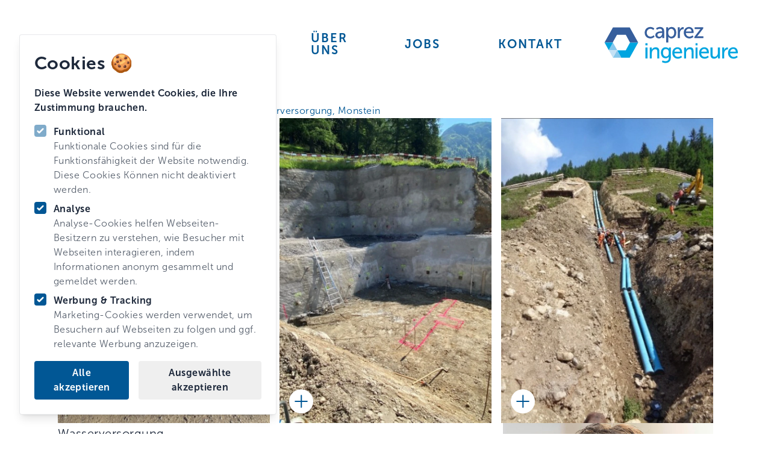

--- FILE ---
content_type: text/html; charset=UTF-8
request_url: https://caprez-ing.ch/projekte/wasserversorgung-monstein
body_size: 21116
content:
<!-- /layout.antlers.html -->
<!doctype html>
<html lang="de" class="antialiased scroll-smooth scroll-pt-4" id='intro'>
    <head>
        <meta charset="utf-8">
        <meta http-equiv="X-UA-Compatible" content="IE=edge">
        <meta name="viewport" content="width=device-width, initial-scale=1.0, viewport-fit=cover">
        <link rel="stylesheet" href="https://use.typekit.net/dfn3wvz.css">
        <link rel="preload" as="style" href="https://caprez-ing.ch/build/assets/site-DURHXbPR.css" /><link rel="preload" as="style" href="https://caprez-ing.ch/build/assets/vendor-l-ZnpkeX.css" /><link rel="modulepreload" href="https://caprez-ing.ch/build/assets/site-DEfuhljN.js" /><link rel="modulepreload" href="https://caprez-ing.ch/build/assets/vendor-alpine-DNtBD8Kl.js" /><link rel="modulepreload" href="https://caprez-ing.ch/build/assets/vendor-ZfVvPBAL.js" /><link rel="modulepreload" href="https://caprez-ing.ch/build/assets/vendor-axios-BNm3Rcc9.js" /><link rel="stylesheet" href="https://caprez-ing.ch/build/assets/site-DURHXbPR.css" /><link rel="stylesheet" href="https://caprez-ing.ch/build/assets/vendor-l-ZnpkeX.css" /><script type="module" src="https://caprez-ing.ch/build/assets/site-DEfuhljN.js"></script>
        <script type="module" src="https://cdn.jsdelivr.net/npm/@lottiefiles/lottie-player@^2/dist/lottie-player.js"></script>
        <script src="https://flackr.github.io/scroll-timeline/dist/scroll-timeline.js"></script>
        <!-- statamic-peak-seo::snippets/_seo.antlers.html -->

<title>
    
    
    
        Wasserversorgung, Monstein · Caprez Ing
    
</title>






   




    




    














<meta property="og:site_name" content="Caprez Ing">
<meta property="og:type" content="website">
<meta property="og:locale" content="de_CH">
<meta property="og:url" content="https://caprez-ing.ch/projekte/wasserversorgung-monstein">

    <meta property="og:title" content="Wasserversorgung, Monstein">






    
        <script>(function(w,d,s,l,i){w[l]=w[l]||[];w[l].push({'gtm.start': new Date().getTime(),event:'gtm.js'});var f=d.getElementsByTagName(s)[0],j=d.createElement(s),dl=l!='dataLayer'?'&l='+l:'';j.async=true;j.src='https://www.googletagmanager.com/gtm.js?id='+i+dl;f.parentNode.insertBefore(j,f);})(window,document,'script','dataLayer','GTM-T8X8T33X');function gtag(){dataLayer.push(arguments);}</script>
    

    
        <script>
            gtag('consent', 'default', {
                'ad_storage': 'denied',
                'analytics_storage': 'denied',
                'wait_for_update': 500
            });
            dataLayer.push({
                'event': 'default_consent'
            });
        </script>
    

    
    

    

    

    

    

<!-- End: statamic-peak-seo::snippets/_seo.antlers.html -->

        <!-- /snippets/_browser_appearance.antlers.html -->





    <meta name="theme-color" content="#005795" media="(prefers-color-scheme: light)">
    
        <meta name="theme-color" content="#000000" media="(prefers-color-scheme: dark)">
    



    
    <link rel="icon" href="/favicons/favicon.svg" type="image/svg+xml">

    
    
        <link rel="icon" href="/img/asset/ZmF2aWNvbnMvZmF2aWNvbi5wbmc/favicon.png?w=16&h=16&fit=crop&s=d2680ae787ed6691c60d8c2640078014" sizes="16x16">
        <link rel="icon" href="/img/asset/ZmF2aWNvbnMvZmF2aWNvbi5wbmc/favicon.png?w=32&h=32&fit=crop&s=3619ac93455966f554edbc1a03e1372a" sizes="32x32">
    



<link rel="manifest" href="https://caprez-ing.ch/site.webmanifest">



<!-- End: /snippets/_browser_appearance.antlers.html -->

        

    </head>
    <body class="flex max-w-[2000px] oldstyle-nums mx-auto overflow-x-clip relative flex-col min-h-screen md:mt-[116px]  tracking-[.03em] font-sans font-light bg-white selection:bg-primary selection:text-white scrollbar scrollbar-thumb-p-cyan scrollbar-w-2 scrollbar-thumb-rounded-full scrollbar-track-black/10" x-data='{s:0,myfilter:"alle",intro:false }' x-cloak x-intersect="scroll()">
        <div class='absolute top-0 z-10 h-10' x-intersect:leave='s = true' x-intersect:enter='s = false'></div>
        </div>
        
        
            <!-- statamic-peak-seo::components/_cookie.antlers.html -->
<script>
    document.addEventListener('alpine:init', () => {
        Alpine.store('cookieBanner', {
            consent: Alpine.$persist(null).as('cookieBannerConsent'),
            embeds: Alpine.$persist(null).as('cookieBannerEmbeds'),
            setConsent(value) {
                this.consent = value
            },
            setEmbeds(value) {
                this.embeds = value
            }
        })
    })
</script>

<div
    x-data="{
        
        cookieConsentDate: $persist(null).as('cookieBannerConsentDate'),
        analyticsStorage: $persist('granted').as('cookieBannerAnalyticsStorage'),
        adStorage: $persist('granted').as('cookieBannerAdStorage'),
        embeds: $store.cookieBanner.embeds,
        
    }"
    x-init="
        
        cookieConsentDate < ''
            ? ($store.cookieBanner.setConsent(null), cookieConsentDate = null)
            : ''
    "
    
        x-effect="
            
            
                $store.cookieBanner.consent
                    ? gtag('consent', 'update', {
                        'analytics_storage': (analyticsStorage ? 'granted' : 'denied'),
                        'ad_storage': (adStorage ? 'granted' : 'denied') })
                    : ''
            
            
            
            $store.cookieBanner.setEmbeds(embeds)
            $dispatch('embeds')
        "
    
    x-show="$store.cookieBanner.consent === null"
    x-transition
    class="
        fixed z-[100] inset-x-[1rem] bottom-[1rem] md:bottom-[2rem] md:w-1/3 max-w-md flex flex-col p-6 space-y-4 bg-white border border-neutral/10 rounded shadow-lg
        md:right-auto md:left-[2rem]
        
    "
    x-cloak
>
    <h2 class="text-2xl font-bold">Cookies 🍪</h2>
    <p class="text-sm font-bold text-neutral">
        Diese Website verwendet Cookies, die Ihre Zustimmung brauchen.
        
    </p>

    <div class="flex flex-col mt-4 space-y-2">
        
        <label class="inline-flex items-start">
            <input checked class="w-5 h-5 mr-3 rounded opacity-50 border-neutral text-primary focus:outline-none focus-visible:ring focus-visible:ring-primary motion-safe:transition" type="checkbox" name="functional" checked disabled>
            <span class="flex flex-col">
                <span class="text-xs font-bold">Funktional</span>
                <span class="text-xs text-neutral/75">Funktionale Cookies sind für die Funktionsfähigkeit der Website notwendig. Diese Cookies Können nicht deaktiviert werden.</span>
            </span>
        </label>

        
        
            <label class="inline-flex items-start">
                <input checked class="w-5 h-5 mr-3 rounded border-neutral text-primary focus:outline-none focus-visible:ring focus-visible:ring-primary motion-safe:transition" type="checkbox" name="analytics_storage" x-model="analyticsStorage">
                <span class="flex flex-col">
                    <span class="text-xs font-bold">Analyse</span>
                    <span class="text-xs text-neutral/75">Analyse-Cookies helfen Webseiten-Besitzern zu verstehen, wie Besucher mit Webseiten interagieren, indem Informationen anonym gesammelt und gemeldet werden.</span>
                </span>
            </label>
        

        
        
            <label class="inline-flex items-start">
                <input checked class="w-5 h-5 mr-3 rounded border-neutral text-primary focus:outline-none focus-visible:ring focus-visible:ring-primary motion-safe:transition" type="checkbox" name="ad_storage" x-model="adStorage">
                <span class="flex flex-col">
                    <span class="text-xs font-bold">Werbung & Tracking</span>
                    <span class="text-xs text-neutral/75">Marketing-Cookies werden verwendet, um Besuchern auf Webseiten zu folgen und ggf. relevante Werbung anzuzeigen.</span>
                </span>
            </label>
        

        
        

        
        
    </div>

    <div class="flex space-x-4">
        
        <button
            @click="
                cookieConsentDate = '2026-01-21'
                
                    , analyticsStorage = true
                
                
                    , adStorage = true
                
                
                
                , $store.cookieBanner.setConsent(true)
            "
            type="button"
            class="px-4 py-2 text-sm font-bold text-white rounded bg-primary focus:outline-none focus-visible:ring focus-visible:ring-offset-2 focus-visible:ring-primary motion-safe:transition"
            >
            Alle akzeptieren
        </button>

        
        <button
            @click="
                $store.cookieBanner.setConsent(true),
                cookieConsentDate = '2026-01-21'
            "
            type="button"
            class="px-1 py-2 text-sm font-bold rounded text-neutral focus:outline-none focus-visible:ring focus-visible:ring-offset-2 focus-visible:ring-primary motion-safe:transition"
        >
            Ausgewählte akzeptieren
        </button>
    </div>
</div>
<!-- End: statamic-peak-seo::components/_cookie_banner.antlers.html -->




        
    
        <!-- statamic-peak-tools::snippets/_noscript.antlers.html -->

    <noscript>
        <style>
            nav.hidden,
            nav ul [x-cloak],
            nav ul li ul {
                display: block !important;
            }
        </style>
        <p class="relative z-50 py-3 px-4 bg-gray-100 border-b border-gray-200 text-center font-bold text-xs text-gray-600">Diese Website funktioniert am besten, wenn JavaScript aktiviert ist.</p>
    </noscript>

<!-- End: statamic-peak-tools::snippets/_noscript.antlers.html -->

        <!-- statamic-peak-tools::navigation/_skip_to_content.antlers.html -->
<a class="fixed z-50 px-4 py-2 text-sm font-bold text-white -translate-y-24 opacity-0 top-4 left-8 bg-primary focus-visible:translate-y-0 focus-visible:opacity-100 focus:outline-none focus-visible:ring-2 ring-primary ring-offset-2 motion-safe:transition-transform" href="#content">
    Zum Inhalt springen
</a>
<!-- End: statamic-peak-tools::navigation/_skip_to_content.antlers.html -->

        <!-- statamic-peak-tools::components/_toolbar.antlers.html -->

<!-- End: statamic-peak-tools::components/_toolbar.antlers.html -->

        <!-- /layout/_header.antlers.html -->
<header class="fixed inset-x-0 top-2 md:top-0 z-50 w-full transition-all duration-150 md:bg-white" :class='intro || "md:bg-white"'>
    <div class="flex items-center justify-between font-bold uppercase fluid-container">
        

    

    <!-- /navigation/_main_desktop.antlers.html -->
    <nav class="hidden md:block" aria-label="Hauptnavigation">
        <ul class="flex items-center">
            
            <li  class="px-12 first:pl-0 leading-none relative group-nav duration-150 " :class='s ? "py-9":"py-[53px]"'>
                <a href="/projekte" class="relative flex items-center text-base font-bold tracking-widest group-sub focus:outline-none focus-visible:ring-2 ring-primary duration-0 text-primary fill-primary !font-black"
                     :class='intro ? "text-white":"!text-primary"'>
                    <span>Projekte</span>
                    <hr class='h-0.5 my-0 duration-150 translate-y-1.5 scale-x-0 border-none absolute z-10 -bottom-0 inset-x-0 origin-left transition-all [.group-sub:hover_&]:scale-x-100 bg-current '>
                </a>
                
            </li>
            
            <li  x-data="{ subnavOpen: false }" @keyup.escape.stop.prevent="subnavOpen = false" @focusin.window="!$refs.subnav.contains($event.target) && (subnavOpen = false)" @mouseenter="subnavOpen = !subnavOpen" @mouseleave="subnavOpen = !subnavOpen"  class="px-12 first:pl-0 leading-none relative group-nav duration-150 hover:bg-p-grey-95 -mx-px hover:z-10 header-active " :class='s ? "py-9":"py-[53px]"'>
                <a href="/angebot" class="relative flex items-center text-base font-bold tracking-widest group-sub focus:outline-none focus-visible:ring-2 ring-primary duration-0 [.group-nav:hover_&]:text-primary text-primary fill-primary"
                     :aria-label="subnavOpen ? 'Subnavigation schliessen' : 'Subnavigation öffnen'" :aria-expanded="subnavOpen"  :class='intro ? "text-white":"!text-primary"'>
                    <span>Angebot</span>
                    <hr class='h-0.5 my-0 duration-150 translate-y-1.5 scale-x-0 border-none absolute z-10 -bottom-0 inset-x-0 origin-left transition-all [.group-sub:hover_&]:scale-x-100 bg-current bg-current [.group-sub:hover_&]:bg-current'>
                </a>
                
                <ul x-show="subnavOpen" x-ref="subnav" class="absolute inset-x-0 w-full h-auto shadow-2xl shadow-black/5 bg-p-grey-95 py-7 top-100" @click.outside="subnavOpen = false" x-cloak>
                    <div class='flex flex-col items-center text-center gap-y-6'>
                        
                        <li class='relative group-sub text-primary'>
                            <a class="font-medium text-sm focus:outline-none focus-visible:ring-2 ring-primary text-primary" href="/angebot/konstruktion">Konstruktion</a>
                            <hr class='duration-150 my-0 translate-y-0.5 scale-x-0 border-none absolute -bottom-0 inset-x-0 origin-left transition-all [.group-sub:hover_&]:scale-x-100 bg-current h-px'>
                        </li>
                        
                        <li class='relative group-sub text-primary'>
                            <a class="font-medium text-sm focus:outline-none focus-visible:ring-2 ring-primary text-primary" href="/angebot/infrastruktur">Infrastruktur</a>
                            <hr class='duration-150 my-0 translate-y-0.5 scale-x-0 border-none absolute -bottom-0 inset-x-0 origin-left transition-all [.group-sub:hover_&]:scale-x-100 bg-current h-px'>
                        </li>
                        
                        <li class='relative group-sub text-primary'>
                            <a class="font-medium text-sm focus:outline-none focus-visible:ring-2 ring-primary text-primary" href="/angebot/wasserwirtschaft">Wasserwirtschaft</a>
                            <hr class='duration-150 my-0 translate-y-0.5 scale-x-0 border-none absolute -bottom-0 inset-x-0 origin-left transition-all [.group-sub:hover_&]:scale-x-100 bg-current h-px'>
                        </li>
                        
                        <li class='relative group-sub text-primary'>
                            <a class="font-medium text-sm focus:outline-none focus-visible:ring-2 ring-primary text-primary" href="/angebot/naturgefahren">Naturgefahren</a>
                            <hr class='duration-150 my-0 translate-y-0.5 scale-x-0 border-none absolute -bottom-0 inset-x-0 origin-left transition-all [.group-sub:hover_&]:scale-x-100 bg-current h-px'>
                        </li>
                        
                        <li class='relative group-sub text-primary'>
                            <a class="font-medium text-sm focus:outline-none focus-visible:ring-2 ring-primary text-primary" href="/angebot/taetigkeiten">Kompetenzen</a>
                            <hr class='duration-150 my-0 translate-y-0.5 scale-x-0 border-none absolute -bottom-0 inset-x-0 origin-left transition-all [.group-sub:hover_&]:scale-x-100 bg-current h-px'>
                        </li>
                        
                    </div>
                </ul>
                
            </li>
            
            <li  x-data="{ subnavOpen: false }" @keyup.escape.stop.prevent="subnavOpen = false" @focusin.window="!$refs.subnav.contains($event.target) && (subnavOpen = false)" @mouseenter="subnavOpen = !subnavOpen" @mouseleave="subnavOpen = !subnavOpen"  class="px-12 first:pl-0 leading-none relative group-nav duration-150 hover:bg-p-grey-95 -mx-px hover:z-10 header-active " :class='s ? "py-9":"py-[53px]"'>
                <a href="/ueber-uns" class="relative flex items-center text-base font-bold tracking-widest group-sub focus:outline-none focus-visible:ring-2 ring-primary duration-0 [.group-nav:hover_&]:text-primary text-primary fill-primary"
                     :aria-label="subnavOpen ? 'Subnavigation schliessen' : 'Subnavigation öffnen'" :aria-expanded="subnavOpen"  :class='intro ? "text-white":"!text-primary"'>
                    <span>Über uns</span>
                    <hr class='h-0.5 my-0 duration-150 translate-y-1.5 scale-x-0 border-none absolute z-10 -bottom-0 inset-x-0 origin-left transition-all [.group-sub:hover_&]:scale-x-100 bg-current bg-current [.group-sub:hover_&]:bg-current'>
                </a>
                
                <ul x-show="subnavOpen" x-ref="subnav" class="absolute inset-x-0 w-full h-auto shadow-2xl shadow-black/5 bg-p-grey-95 py-7 top-100" @click.outside="subnavOpen = false" x-cloak>
                    <div class='flex flex-col items-center text-center gap-y-6'>
                        
                        <li class='relative group-sub text-primary'>
                            <a class="font-medium text-sm focus:outline-none focus-visible:ring-2 ring-primary text-primary" href="/ueber-uns/standorte">Standorte</a>
                            <hr class='duration-150 my-0 translate-y-0.5 scale-x-0 border-none absolute -bottom-0 inset-x-0 origin-left transition-all [.group-sub:hover_&]:scale-x-100 bg-current h-px'>
                        </li>
                        
                        <li class='relative group-sub text-primary'>
                            <a class="font-medium text-sm focus:outline-none focus-visible:ring-2 ring-primary text-primary" href="/ueber-uns/team">Team</a>
                            <hr class='duration-150 my-0 translate-y-0.5 scale-x-0 border-none absolute -bottom-0 inset-x-0 origin-left transition-all [.group-sub:hover_&]:scale-x-100 bg-current h-px'>
                        </li>
                        
                        <li class='relative group-sub text-primary'>
                            <a class="font-medium text-sm focus:outline-none focus-visible:ring-2 ring-primary text-primary" href="/news">News</a>
                            <hr class='duration-150 my-0 translate-y-0.5 scale-x-0 border-none absolute -bottom-0 inset-x-0 origin-left transition-all [.group-sub:hover_&]:scale-x-100 bg-current h-px'>
                        </li>
                        
                        <li class='relative group-sub text-primary'>
                            <a class="font-medium text-sm focus:outline-none focus-visible:ring-2 ring-primary text-primary" href="/ueber-uns/partner">Partner</a>
                            <hr class='duration-150 my-0 translate-y-0.5 scale-x-0 border-none absolute -bottom-0 inset-x-0 origin-left transition-all [.group-sub:hover_&]:scale-x-100 bg-current h-px'>
                        </li>
                        
                    </div>
                </ul>
                
            </li>
            
            <li  class="px-12 first:pl-0 leading-none relative group-nav duration-150 " :class='s ? "py-9":"py-[53px]"'>
                <a href="/jobs" class="relative flex items-center text-base font-bold tracking-widest group-sub focus:outline-none focus-visible:ring-2 ring-primary duration-0 text-primary fill-primary"
                     :class='intro ? "text-white":"!text-primary"'>
                    <span>Jobs</span>
                    <hr class='h-0.5 my-0 duration-150 translate-y-1.5 scale-x-0 border-none absolute z-10 -bottom-0 inset-x-0 origin-left transition-all [.group-sub:hover_&]:scale-x-100 bg-current '>
                </a>
                
            </li>
            
            <li  class="px-12 first:pl-0 leading-none relative group-nav duration-150 " :class='s ? "py-9":"py-[53px]"'>
                <a href="/kontakt" class="relative flex items-center text-base font-bold tracking-widest group-sub focus:outline-none focus-visible:ring-2 ring-primary duration-0 text-primary fill-primary"
                     :class='intro ? "text-white":"!text-primary"'>
                    <span>Kontakt</span>
                    <hr class='h-0.5 my-0 duration-150 translate-y-1.5 scale-x-0 border-none absolute z-10 -bottom-0 inset-x-0 origin-left transition-all [.group-sub:hover_&]:scale-x-100 bg-current '>
                </a>
                
            </li>
            
        </ul>
    </nav>
    <!-- End: /navigation/_main_desktop.antlers.html -->



<!-- /navigation/_main_mobile.antlers.html -->
    <nav x-data="{ mobileNavOpen: false }" class="md:hidden" aria-label="Hauptnavigation" x-trap.inert.noscroll="mobileNavOpen" @keyup.escape.stop.prevent="mobileNavOpen = false" x-cloak>
        <button @click.prevent.stop="mobileNavOpen = !mobileNavOpen" class="fixed bottom-0 right-0 z-30 flex items-center justify-center mb-4 mr-8 text-xs font-bold text-white rounded-full shadow-2xl shadow-p-cyan/50 size-16 bg-primary focus:outline-none focus-visible:ring-0 ring-transparent" :class='mobileNavOpen && "!mr-8"' :aria-expanded="mobileNavOpen">
            <svg xmlns="http://www.w3.org/2000/svg" viewBox="0 0 24 24" class='p-4 fill-white size-full' x-show='!mobileNavOpen'>
                <path d="M1.5 6h21a.5.5 0 0 0 0-1h-21a.5.5 0 0 0 0 1zm21 6h-21a.5.5 0 0 0 0 1h21a.5.5 0 0 0 0-1zm0 7h-21a.5.5 0 0 0 0 1h21a.5.5 0 0 0 0-1z" />
            </svg>
            <svg xmlns="http://www.w3.org/2000/svg" viewBox="0 0 32 32" class='p-5 stroke-white size-full' x-show='mobileNavOpen'>
                <path stroke-width="2" d="M2 30 30 2m0 28L2 2" />
            </svg></button>
        <div class='absolute inset-x-0 z-50 flex justify-center text-xl top-3' x-show="mobileNavOpen">
            <svg xmlns="http://www.w3.org/2000/svg" fill="none" viewBox="0 0 243 65" width="230" height='60'>
                <path fill="#005594" d="M84.6.8c4.8 0 7.2 2.8 7.2 2.8L90 6.3S88 4 84.8 4C80.9 4 78 7 78 11s2.8 7 6.8 7c3.5 0 5.9-2.7 5.9-2.7l1.4 2.8s-2.6 3.1-7.6 3.1c-6 0-10.2-4.4-10.2-10.2A9.9 9.9 0 0 1 84.6.8Zm20.6 7.8h.8v-.4c0-3.2-1.8-4.3-4.2-4.3-2.9 0-5.3 2-5.3 2L95 3S97.8.8 102.1.8c4.9 0 7.6 2.7 7.6 7.6v12.3h-3.4v-3.4s-1.6 3.9-6.1 3.9c-3.3 0-6.5-2-6.5-6 0-6.4 8.3-6.6 11.5-6.6Zm-4.2 9.6c3 0 5-3.3 5-6.2v-.6h-.9c-2.7 0-7.7.2-7.7 3.7 0 1.6 1.2 3.1 3.6 3.1Zm12.4-17h3.4v3.1s1.6-3.5 6.4-3.5c5.1 0 8.4 4.1 8.4 10.2 0 6-3.7 10.2-8.7 10.2-4.1 0-5.8-3.2-5.8-3.2v10.4h-3.7V1.2Zm9 16.8c3 0 5.5-2.5 5.5-7 0-4.4-2.3-7-5.4-7-2.9 0-5.5 2.1-5.5 7 0 3.5 1.9 7 5.4 7Zm11.9-16.8h3.6v4.9c.9-2.8 3-5 6-5h1v3.7l-1-.1c-2.4 0-4.6 1.7-5.4 4.6a12 12 0 0 0-.5 3.5v8h-3.6V1.1Zm20.4-.4c5.4 0 8.2 4 8.2 9.1v1.6h-14c.2 4.3 3.2 6.5 6.6 6.5 3.4 0 5.6-2.3 5.6-2.3l1.5 2.7s-2.8 2.8-7.3 2.8c-6 0-10.1-4.4-10.1-10.2 0-6.2 4-10.2 9.5-10.2Zm4.5 8c-.1-3.4-2.1-5-4.6-5-2.8 0-5 1.7-5.6 5h10.2Zm5.1 9.8 9.6-12.3 1.6-1.9h-10.8V1.2h15.7v2.2l-9.6 12.4c-.8 1-1.6 1.7-1.6 1.7v.1h11.6v3.1h-16.5v-2.1Z" />
                <path fill="#39A2D9" d="M75.7 29.7h3.7v3.8h-3.7v-3.8Zm0 7.7h3.7V57h-3.6V37.4Zm7.9 0h3.6v4c.7-1.7 3-4.4 7.1-4.4 4.5 0 6.6 2.5 6.6 7.4V57h-3.7V45.3c0-2.8-.5-5-3.6-5-3 0-5.2 2-6 4.9-.2.7-.3 1.6-.3 2.6v9.1h-3.7V37.4ZM112 61.8c3.3 0 6-1.5 6-5.5v-2.7c-1.2 2-3 3-5.7 3-5.3 0-8.5-4.3-8.5-9.9 0-5.6 3-9.7 8.3-9.7 4.6 0 6 2.8 6 2.8v-2.4h3.6v18.7c0 6.4-4.8 8.9-9.7 8.9a16 16 0 0 1-6.5-1.6l1.2-3s2.4 1.4 5.3 1.4Zm6-15c0-5.1-2.3-6.6-5.3-6.6-3.3 0-5.2 2.5-5.2 6.4 0 4 2.1 6.8 5.5 6.8 2.7 0 5-1.6 5-6.7Zm15.9-9.8c5.4 0 8.2 4 8.2 9v1.7h-14c.2 4.3 3.2 6.4 6.6 6.4 3.4 0 5.6-2.2 5.6-2.2l1.5 2.7s-2.8 2.8-7.3 2.8c-6 0-10.1-4.5-10.1-10.2 0-6.2 4-10.2 9.5-10.2Zm4.5 7.9c0-3.4-2.1-5-4.6-5-2.8 0-5 1.8-5.6 5h10.2Zm7.3-7.5h3.5v4c.7-1.7 3-4.4 7.2-4.4 4.4 0 6.5 2.5 6.5 7.4V57h-3.6V45.3c0-2.8-.6-5-3.7-5-3 0-5.2 2-6 4.9-.2.7-.3 1.6-.3 2.6v9.1h-3.6V37.4Zm20.7-7.7h3.7v3.8h-3.7v-3.8Zm0 7.7h3.7V57h-3.6V37.4Zm16-.4c5.4 0 8.2 4 8.2 9v1.7h-14c.2 4.3 3.2 6.4 6.6 6.4 3.4 0 5.6-2.2 5.6-2.2l1.5 2.7s-2.8 2.8-7.4 2.8c-6 0-10-4.5-10-10.2 0-6.2 4-10.2 9.5-10.2Zm4.5 7.9c-.1-3.4-2.1-5-4.6-5-2.8 0-5 1.8-5.6 5H187Zm6.6-7.5h3.7v11.7c0 2.6.5 4.8 3.5 4.8 4 0 6.2-3.5 6.2-7.4v-9h3.7v19.4H207v-2.6l.1-1.4c-.9 2-3.4 4.5-7 4.5-4.4 0-6.6-2.3-6.6-7.5V37.4Zm21.1 0h3.5v4.9c.9-2.9 3.1-5.1 6-5.1h1V41l-1-.1c-2.4 0-4.5 1.6-5.4 4.5a12 12 0 0 0-.5 3.5v8h-3.6V37.4Zm20.1-.4c5.4 0 8.3 4 8.3 9l-.1 1.7h-14c.3 4.3 3.2 6.4 6.6 6.4 3.4 0 5.7-2.2 5.7-2.2l1.5 2.7s-2.8 2.8-7.4 2.8c-6 0-10-4.5-10-10.2 0-6.2 4-10.2 9.4-10.2Zm4.6 7.9c-.1-3.4-2.2-5-4.6-5-2.8 0-5 1.8-5.6 5h10.2Z" />
                <path fill="#005594" d="m16 28.5 8.1-14.3h16.2l8 14.3h16.1L48.4 0H16L0 28.5h16Z" />
                <path fill="#A19FCC" d="M16 28.5 8 42.8h16.1l-8-14.3Z" />
                <path fill="#88C7E8" d="m24.1 42.8-8 14.2h16l-8-14.2Z" />
                <path fill="#C4E3F4" d="M24.1 42.8h-16L16 57l8-14.2Z" />
                <path fill="#39A2D9" d="M16 28.5H0l8 14.3 8-14.3Z" />
                <path fill="#88C7E8" d="M8 42.8h16.1l-8-14.3-8 14.3Z" />
                <path fill="#39A2D9" d="M48.3 28.5h16.1L48.3 57H32.2l-8-14.2h16l8.1-14.3Z" />
            </svg>
        </div>
        <div class="fixed inset-0 z-20 flex flex-col items-center justify-end px-8 pt-8 pb-12 text-center bg-white" x-show="mobileNavOpen">
            <ul class="flex flex-col py-2 space-y-4 overflow-auto text-center">
                
                <li  class="leading-none">
                    <a class="w-full py-2 flex items-center space-x-1 place-content-center text-xl font-bold text-center hover:text-primary text-primary focus:outline-none focus-visible:ring-2 ring-primary"  href="/projekte" >
                        <span>Projekte</span>
                        
                    </a>
                    
                </li>
                
                <li x-data="{ subnavOpen: false }" @focusin.window="!$refs.subnav.contains($event.target) && (subnavOpen = false)"  class="leading-none">
                    <a class="w-full py-2 flex items-center space-x-1 place-content-center text-xl font-bold text-center hover:text-primary text-black focus:outline-none focus-visible:ring-2 ring-primary"  href="#" @click.prevent="subnavOpen = !subnavOpen" @click.outside="subnavOpen = false" :aria-label="subnavOpen
                                ? 'Subnavigation schliessen'
                                : 'Subnavigation öffnen'" :aria-expanded="subnavOpen" >
                        <span>Angebot</span>
                        
                        <div :class="{ 'scale-y-[-1]': subnavOpen }" class="motion-safe:transition-transform">
                            <svg class="w-2 ml-1 overflow-visible text-black stroke-current" aria-hidden="true" stroke-width="24" viewBox="0 0 140 140"><path d="M135.625 42.648l-62.533 62.527a4.37 4.37 0 01-6.184 0L4.375 42.648" fill="none"/></svg>
                        </div>
                        
                    </a>
                    
                    <ul x-show="subnavOpen" x-ref="subnav" class="flex flex-col items-stretch space-y-1" x-collapse>
                        <li class="">
                            <a class="block py-2 text-base whitespace-nowrap font-bold hover:text-primary text-s-font-grey focus:outline-none focus-visible:ring-2 ring-primary" href="/angebot">
                                Übersicht
                            </a>
                        </li>
                        
                        <li>
                            <a class="block py-2 text-base whitespace-nowrap font-bold hover:text-primary text-s-font-grey focus:outline-none focus-visible:ring-2 ring-primary" href="/angebot/konstruktion">
                                Konstruktion
                            </a>
                        </li>
                        
                        <li>
                            <a class="block py-2 text-base whitespace-nowrap font-bold hover:text-primary text-s-font-grey focus:outline-none focus-visible:ring-2 ring-primary" href="/angebot/infrastruktur">
                                Infrastruktur
                            </a>
                        </li>
                        
                        <li>
                            <a class="block py-2 text-base whitespace-nowrap font-bold hover:text-primary text-s-font-grey focus:outline-none focus-visible:ring-2 ring-primary" href="/angebot/wasserwirtschaft">
                                Wasserwirtschaft
                            </a>
                        </li>
                        
                        <li>
                            <a class="block py-2 text-base whitespace-nowrap font-bold hover:text-primary text-s-font-grey focus:outline-none focus-visible:ring-2 ring-primary" href="/angebot/naturgefahren">
                                Naturgefahren
                            </a>
                        </li>
                        
                        <li>
                            <a class="block py-2 text-base whitespace-nowrap font-bold hover:text-primary text-s-font-grey focus:outline-none focus-visible:ring-2 ring-primary" href="/angebot/taetigkeiten">
                                Kompetenzen
                            </a>
                        </li>
                        
                    </ul>
                    
                </li>
                
                <li x-data="{ subnavOpen: false }" @focusin.window="!$refs.subnav.contains($event.target) && (subnavOpen = false)"  class="leading-none">
                    <a class="w-full py-2 flex items-center space-x-1 place-content-center text-xl font-bold text-center hover:text-primary text-black focus:outline-none focus-visible:ring-2 ring-primary"  href="#" @click.prevent="subnavOpen = !subnavOpen" @click.outside="subnavOpen = false" :aria-label="subnavOpen
                                ? 'Subnavigation schliessen'
                                : 'Subnavigation öffnen'" :aria-expanded="subnavOpen" >
                        <span>Über uns</span>
                        
                        <div :class="{ 'scale-y-[-1]': subnavOpen }" class="motion-safe:transition-transform">
                            <svg class="w-2 ml-1 overflow-visible text-black stroke-current" aria-hidden="true" stroke-width="24" viewBox="0 0 140 140"><path d="M135.625 42.648l-62.533 62.527a4.37 4.37 0 01-6.184 0L4.375 42.648" fill="none"/></svg>
                        </div>
                        
                    </a>
                    
                    <ul x-show="subnavOpen" x-ref="subnav" class="flex flex-col items-stretch space-y-1" x-collapse>
                        <li class="">
                            <a class="block py-2 text-base whitespace-nowrap font-bold hover:text-primary text-s-font-grey focus:outline-none focus-visible:ring-2 ring-primary" href="/ueber-uns">
                                Übersicht
                            </a>
                        </li>
                        
                        <li>
                            <a class="block py-2 text-base whitespace-nowrap font-bold hover:text-primary text-s-font-grey focus:outline-none focus-visible:ring-2 ring-primary" href="/ueber-uns/standorte">
                                Standorte
                            </a>
                        </li>
                        
                        <li>
                            <a class="block py-2 text-base whitespace-nowrap font-bold hover:text-primary text-s-font-grey focus:outline-none focus-visible:ring-2 ring-primary" href="/ueber-uns/team">
                                Team
                            </a>
                        </li>
                        
                        <li>
                            <a class="block py-2 text-base whitespace-nowrap font-bold hover:text-primary text-s-font-grey focus:outline-none focus-visible:ring-2 ring-primary" href="/news">
                                News
                            </a>
                        </li>
                        
                        <li>
                            <a class="block py-2 text-base whitespace-nowrap font-bold hover:text-primary text-s-font-grey focus:outline-none focus-visible:ring-2 ring-primary" href="/ueber-uns/partner">
                                Partner
                            </a>
                        </li>
                        
                    </ul>
                    
                </li>
                
                <li  class="leading-none">
                    <a class="w-full py-2 flex items-center space-x-1 place-content-center text-xl font-bold text-center hover:text-primary text-black focus:outline-none focus-visible:ring-2 ring-primary"  href="/jobs" >
                        <span>Jobs</span>
                        
                    </a>
                    
                </li>
                
                <li  class="leading-none">
                    <a class="w-full py-2 flex items-center space-x-1 place-content-center text-xl font-bold text-center hover:text-primary text-black focus:outline-none focus-visible:ring-2 ring-primary"  href="/kontakt" >
                        <span>Kontakt</span>
                        
                    </a>
                    
                </li>
                
            </ul>
        </div>
    </nav>
    <!-- End: /navigation/_main_mobile.antlers.html -->


        <div class='h-full transition-all duration-150 translate-y-1 overflow-clip' :class='s ? "w-[78px]":"w-[243px]"'>
            <!-- /components/_logo.antlers.html -->
<a aria-label="Logo Caprez Ing" href="/?i" x-data='{ parent: null }' x-init='if (window !== window.top) { parent = true } else { parent = false }'>
    <svg xmlns="http://www.w3.org/2000/svg" fill="none" viewBox="0 0 243 65" x-show='parent == true' x-cloak class='w-[243px] !fill-white'>
        <path fill="#005594" d="M84.6.8c4.8 0 7.2 2.8 7.2 2.8L90 6.3S88 4 84.8 4C80.9 4 78 7 78 11s2.8 7 6.8 7c3.5 0 5.9-2.7 5.9-2.7l1.4 2.8s-2.6 3.1-7.6 3.1c-6 0-10.2-4.4-10.2-10.2A9.9 9.9 0 0 1 84.6.8Zm20.6 7.8h.8v-.4c0-3.2-1.8-4.3-4.2-4.3-2.9 0-5.3 2-5.3 2L95 3S97.8.8 102.1.8c4.9 0 7.6 2.7 7.6 7.6v12.3h-3.4v-3.4s-1.6 3.9-6.1 3.9c-3.3 0-6.5-2-6.5-6 0-6.4 8.3-6.6 11.5-6.6Zm-4.2 9.6c3 0 5-3.3 5-6.2v-.6h-.9c-2.7 0-7.7.2-7.7 3.7 0 1.6 1.2 3.1 3.6 3.1Zm12.4-17h3.4v3.1s1.6-3.5 6.4-3.5c5.1 0 8.4 4.1 8.4 10.2 0 6-3.7 10.2-8.7 10.2-4.1 0-5.8-3.2-5.8-3.2v10.4h-3.7V1.2Zm9 16.8c3 0 5.5-2.5 5.5-7 0-4.4-2.3-7-5.4-7-2.9 0-5.5 2.1-5.5 7 0 3.5 1.9 7 5.4 7Zm11.9-16.8h3.6v4.9c.9-2.8 3-5 6-5h1v3.7l-1-.1c-2.4 0-4.6 1.7-5.4 4.6a12 12 0 0 0-.5 3.5v8h-3.6V1.1Zm20.4-.4c5.4 0 8.2 4 8.2 9.1v1.6h-14c.2 4.3 3.2 6.5 6.6 6.5 3.4 0 5.6-2.3 5.6-2.3l1.5 2.7s-2.8 2.8-7.3 2.8c-6 0-10.1-4.4-10.1-10.2 0-6.2 4-10.2 9.5-10.2Zm4.5 8c-.1-3.4-2.1-5-4.6-5-2.8 0-5 1.7-5.6 5h10.2Zm5.1 9.8 9.6-12.3 1.6-1.9h-10.8V1.2h15.7v2.2l-9.6 12.4c-.8 1-1.6 1.7-1.6 1.7v.1h11.6v3.1h-16.5v-2.1Z" />
        <path fill="#39A2D9" d="M75.7 29.7h3.7v3.8h-3.7v-3.8Zm0 7.7h3.7V57h-3.6V37.4Zm7.9 0h3.6v4c.7-1.7 3-4.4 7.1-4.4 4.5 0 6.6 2.5 6.6 7.4V57h-3.7V45.3c0-2.8-.5-5-3.6-5-3 0-5.2 2-6 4.9-.2.7-.3 1.6-.3 2.6v9.1h-3.7V37.4ZM112 61.8c3.3 0 6-1.5 6-5.5v-2.7c-1.2 2-3 3-5.7 3-5.3 0-8.5-4.3-8.5-9.9 0-5.6 3-9.7 8.3-9.7 4.6 0 6 2.8 6 2.8v-2.4h3.6v18.7c0 6.4-4.8 8.9-9.7 8.9a16 16 0 0 1-6.5-1.6l1.2-3s2.4 1.4 5.3 1.4Zm6-15c0-5.1-2.3-6.6-5.3-6.6-3.3 0-5.2 2.5-5.2 6.4 0 4 2.1 6.8 5.5 6.8 2.7 0 5-1.6 5-6.7Zm15.9-9.8c5.4 0 8.2 4 8.2 9v1.7h-14c.2 4.3 3.2 6.4 6.6 6.4 3.4 0 5.6-2.2 5.6-2.2l1.5 2.7s-2.8 2.8-7.3 2.8c-6 0-10.1-4.5-10.1-10.2 0-6.2 4-10.2 9.5-10.2Zm4.5 7.9c0-3.4-2.1-5-4.6-5-2.8 0-5 1.8-5.6 5h10.2Zm7.3-7.5h3.5v4c.7-1.7 3-4.4 7.2-4.4 4.4 0 6.5 2.5 6.5 7.4V57h-3.6V45.3c0-2.8-.6-5-3.7-5-3 0-5.2 2-6 4.9-.2.7-.3 1.6-.3 2.6v9.1h-3.6V37.4Zm20.7-7.7h3.7v3.8h-3.7v-3.8Zm0 7.7h3.7V57h-3.6V37.4Zm16-.4c5.4 0 8.2 4 8.2 9v1.7h-14c.2 4.3 3.2 6.4 6.6 6.4 3.4 0 5.6-2.2 5.6-2.2l1.5 2.7s-2.8 2.8-7.4 2.8c-6 0-10-4.5-10-10.2 0-6.2 4-10.2 9.5-10.2Zm4.5 7.9c-.1-3.4-2.1-5-4.6-5-2.8 0-5 1.8-5.6 5H187Zm6.6-7.5h3.7v11.7c0 2.6.5 4.8 3.5 4.8 4 0 6.2-3.5 6.2-7.4v-9h3.7v19.4H207v-2.6l.1-1.4c-.9 2-3.4 4.5-7 4.5-4.4 0-6.6-2.3-6.6-7.5V37.4Zm21.1 0h3.5v4.9c.9-2.9 3.1-5.1 6-5.1h1V41l-1-.1c-2.4 0-4.5 1.6-5.4 4.5a12 12 0 0 0-.5 3.5v8h-3.6V37.4Zm20.1-.4c5.4 0 8.3 4 8.3 9l-.1 1.7h-14c.3 4.3 3.2 6.4 6.6 6.4 3.4 0 5.7-2.2 5.7-2.2l1.5 2.7s-2.8 2.8-7.4 2.8c-6 0-10-4.5-10-10.2 0-6.2 4-10.2 9.4-10.2Zm4.6 7.9c-.1-3.4-2.2-5-4.6-5-2.8 0-5 1.8-5.6 5h10.2Z" />
        <path fill="#005594" d="m16 28.5 8.1-14.3h16.2l8 14.3h16.1L48.4 0H16L0 28.5h16Z" />
        <path fill="#A19FCC" d="M16 28.5 8 42.8h16.1l-8-14.3Z" />
        <path fill="#88C7E8" d="m24.1 42.8-8 14.2h16l-8-14.2Z" />
        <path fill="#C4E3F4" d="M24.1 42.8h-16L16 57l8-14.2Z" />
        <path fill="#39A2D9" d="M16 28.5H0l8 14.3 8-14.3Z" />
        <path fill="#88C7E8" d="M8 42.8h16.1l-8-14.3-8 14.3Z" />
        <path fill="#39A2D9" d="M48.3 28.5h16.1L48.3 57H32.2l-8-14.2h16l8.1-14.3Z" />
    </svg>
    <div x-show='parent == false'>
      <lottie-player
        x-data
        x-init="
          $el.addEventListener('mouseenter', () => {
            $el.setDirection(1);
            $el.play();
          });
          $el.addEventListener('mouseleave', () => {
            $el.addEventListener('complete', () => $el.stop(), { once: true });
          });
        "
        x-show='!intro'
        x-cloak
        class="select-none translate-x-0.5 w-[243px]"
        background="transparent"
        speed="1"
        loop="false"
        src="/visuals/caprez.json"
      ></lottie-player>
      <lottie-player
        x-data
        x-init="
          $el.addEventListener('mouseenter', () => {
            $el.setDirection(1);
            $el.play();
          });
          $el.addEventListener('mouseleave', () => {
            $el.addEventListener('complete', () => $el.stop(), { once: true });
          });
        "
        x-show='intro'
        x-cloak
        class="select-none translate-x-0.5 w-[243px]"
        background="transparent"
        speed="1"
        loop="false"
        src="/visuals/caprez-weiss.json"
      ></lottie-player>
    </div>
</a>
<!-- End: /components/_logo.antlers.html -->

        </div>
    </div>
</header>

<!-- End: /layout/_header.antlers.html -->

        <!-- /default.antlers.html -->
<main class="pb-12 pt-14 md:pb-16 lg:pb-24 stack-12 md:stack-16 lg:stack-24 has-[section.w-full]:!pb-0" id="content">
    <!-- /navigation/_breadcrumbs.antlers.html -->
    
    <div class='grid grid-cols-12 mt-20 fluid-container sm:mt-0 '>
        <div class="size-lg">
            <nav aria-label="breadcrumb">
                <ol vocab="https://schema.org/" typeof="BreadcrumbList" class="flex">
                    <li class="flex items-center" property="itemListElement" typeof="ListItem">
                        
                        <a property="item" typeof="WebPage" href="/">
                            
                            <span property="name">
                                <svg xmlns="http://www.w3.org/2000/svg" fill="none" viewBox="0 0 12 12" class='w-3 h-3 fill-current'>
                                    <path d="M6.4.2 11.7 5l.3.2V12H7.3V7.7H4.7V12H0V5.1L.3 5 5 .3c.2-.2.4-.3.7-.3.2 0 .4 0 .6.2Z" />
                                </svg>
                            </span>
                            
                        </a>
                        <meta property="position" content="1">
                        <span class="px-2 text-p-grey" aria-hidden>
                            <svg xmlns="http://www.w3.org/2000/svg" fill="none" viewBox="0 0 12 8" class='w-3 h-auto fill-current'>
                                <path d="M11.4 4.4c.1-.2.1-.6 0-.8L8.2.5a.5.5 0 1 0-.7.7L10.3 4 7.5 6.8a.5.5 0 1 0 .7.7l3.2-3.1ZM0 4.5h11v-1H0v1Z" />
                            </svg>
                        </span>
                        
                    </li><li class="flex items-center" property="itemListElement" typeof="ListItem">
                        
                        <a property="item" typeof="WebPage" href="/projekte">
                            
                            <span property="name" class='text-s-font-grey'>Projekte</span>
                            
                        </a>
                        <meta property="position" content="2">
                        <span class="px-2 text-p-grey" aria-hidden>
                            <svg xmlns="http://www.w3.org/2000/svg" fill="none" viewBox="0 0 12 8" class='w-3 h-auto fill-current'>
                                <path d="M11.4 4.4c.1-.2.1-.6 0-.8L8.2.5a.5.5 0 1 0-.7.7L10.3 4 7.5 6.8a.5.5 0 1 0 .7.7l3.2-3.1ZM0 4.5h11v-1H0v1Z" />
                            </svg>
                        </span>
                        
                    </li><li class="flex items-center" property="itemListElement" typeof="ListItem">
                        
                        <a href="/projekte/wasserversorgung-monstein" property="name" class="text-primary" aria-current="page">
                            <span property="name">Wasserversorgung, Monstein</span>
                        </a>
                        <meta property="position" content="3">
                        
                    </li>
                </ol>
            </nav>
        </div>
    </div>
    
    <!-- End: /navigation/_breadcrumbs.antlers.html -->

    
        
    
    <div class='grid gap-4 md:grid-cols-3 fluid-container'>
        
        <div class='relative font-mediumselect-none'>
            <a href="/img/asset/aW1hZ2VzL3Byb2pla3RlL2Rhdm9zX3dhc3NlcnZlcnNvcmd1bmdfbW9uc3RhaW4vd2Fzc2VydmVyc29yZ3VuZ19tb25zdGVpbl9oYXVwdHN0cmFzc2UuanBn/wasserversorgung_monstein_hauptstrasse.jpg?w=1280&h=720&fm=webp&dpr=1.5&s=0106e306ed500f74779925cd5d463de1" class='glightbox' data-glightbox="description: 'Aussenansicht im Bau'" >
                <img loading='lazy' width='400' height='575' src="/img/asset/aW1hZ2VzL3Byb2pla3RlL2Rhdm9zX3dhc3NlcnZlcnNvcmd1bmdfbW9uc3RhaW4vd2Fzc2VydmVyc29yZ3VuZ19tb25zdGVpbl9oYXVwdHN0cmFzc2UuanBn/wasserversorgung_monstein_hauptstrasse.jpg?w=400&h=575&fm=webp&dpr=2&s=c5a8b6dd567203610055fa2dfdb5e854" class='hidden object-cover min-w-full min-h-full md:block bg-p-grey-95/30'>
                <img loading='lazy' width='300' height='300' src="/img/asset/aW1hZ2VzL3Byb2pla3RlL2Rhdm9zX3dhc3NlcnZlcnNvcmd1bmdfbW9uc3RhaW4vd2Fzc2VydmVyc29yZ3VuZ19tb25zdGVpbl9oYXVwdHN0cmFzc2UuanBn/wasserversorgung_monstein_hauptstrasse.jpg?w=300&h=300&fm=webp&dpr=2&s=d10ba2eb032e225c235f56cbb7255780" class='object-cover min-w-full min-h-full md:hidden bg-p-grey-95/30'>
            </a>
            
<div class='absolute inset-0 pointer-events-none' x-data='{h:false}' x-cloak>
    <div class='absolute inset-x-0 min-h-[4.5rem] bottom-0 p-4 pl-20 select-text bg-white/70 backdrop-blur-xl font-medium' x-show='h' x-transition.opacity>Aussenansicht im Bau</div>
    <div class='absolute w-10 h-10 pointer-events-auto bottom-4 left-4'>
        <svg xmlns="http://www.w3.org/2000/svg" fill="none" viewBox="0 0 39 39" @click='h =! h' class='transition-all cursor-pointer hover:scale-110'>
            <circle cx="19.5" cy="19.5" r="19.5" fill="#fff" />
            <path stroke="#005795" stroke-linecap="round" stroke-width="2" d="M10 19.5h19M19.7 10v19" x-show='!h' />
            <path stroke="#005795" stroke-linecap="round" stroke-width="2" d="M10 19.5h19" x-show='h' />
        </svg>
    </div>
</div>


        </div>
        
        <div class='relative font-mediumselect-none'>
            <a href="/img/asset/aW1hZ2VzL3Byb2pla3RlL2Rhdm9zX3dhc3NlcnZlcnNvcmd1bmdfbW9uc3RhaW4vd2Fzc2VydmVyc29yZ3VuZ19tb25zdGVpbl9oYXVwdHN0cmFzc2VfNC5qcGc/wasserversorgung_monstein_hauptstrasse_4.jpg?w=1280&h=720&fm=webp&dpr=1.5&s=b35ef946cc7ccddac7bc3a044c257566" class='glightbox' data-glightbox="description: 'Baugrube'" >
                <img loading='lazy' width='400' height='575' src="/img/asset/aW1hZ2VzL3Byb2pla3RlL2Rhdm9zX3dhc3NlcnZlcnNvcmd1bmdfbW9uc3RhaW4vd2Fzc2VydmVyc29yZ3VuZ19tb25zdGVpbl9oYXVwdHN0cmFzc2VfNC5qcGc/wasserversorgung_monstein_hauptstrasse_4.jpg?w=400&h=575&fm=webp&dpr=2&s=35b335c619779bbbe84f85f844ce4c36" class='hidden object-cover min-w-full min-h-full md:block bg-p-grey-95/30'>
                <img loading='lazy' width='300' height='300' src="/img/asset/aW1hZ2VzL3Byb2pla3RlL2Rhdm9zX3dhc3NlcnZlcnNvcmd1bmdfbW9uc3RhaW4vd2Fzc2VydmVyc29yZ3VuZ19tb25zdGVpbl9oYXVwdHN0cmFzc2VfNC5qcGc/wasserversorgung_monstein_hauptstrasse_4.jpg?w=300&h=300&fm=webp&dpr=2&s=e953546616e0dac5b1960321b165e9d0" class='object-cover min-w-full min-h-full md:hidden bg-p-grey-95/30'>
            </a>
            
<div class='absolute inset-0 pointer-events-none' x-data='{h:false}' x-cloak>
    <div class='absolute inset-x-0 min-h-[4.5rem] bottom-0 p-4 pl-20 select-text bg-white/70 backdrop-blur-xl font-medium' x-show='h' x-transition.opacity>Baugrube</div>
    <div class='absolute w-10 h-10 pointer-events-auto bottom-4 left-4'>
        <svg xmlns="http://www.w3.org/2000/svg" fill="none" viewBox="0 0 39 39" @click='h =! h' class='transition-all cursor-pointer hover:scale-110'>
            <circle cx="19.5" cy="19.5" r="19.5" fill="#fff" />
            <path stroke="#005795" stroke-linecap="round" stroke-width="2" d="M10 19.5h19M19.7 10v19" x-show='!h' />
            <path stroke="#005795" stroke-linecap="round" stroke-width="2" d="M10 19.5h19" x-show='h' />
        </svg>
    </div>
</div>


        </div>
        
        <div class='relative font-mediumselect-none'>
            <a href="/img/asset/aW1hZ2VzL3Byb2pla3RlL2Rhdm9zX3dhc3NlcnZlcnNvcmd1bmdfbW9uc3RhaW4vd2Fzc2VydmVyc29yZ3VuZ19tb25zdGVpbl9oYXVwdHN0cmFzc2VfMy5qcGc/wasserversorgung_monstein_hauptstrasse_3.jpg?w=1280&h=720&fm=webp&dpr=1.5&s=d9e0a6eabe2e65a7349bc7d8f462f8cd" class='glightbox' data-glightbox="description: 'Leitungen'" >
                <img loading='lazy' width='400' height='575' src="/img/asset/aW1hZ2VzL3Byb2pla3RlL2Rhdm9zX3dhc3NlcnZlcnNvcmd1bmdfbW9uc3RhaW4vd2Fzc2VydmVyc29yZ3VuZ19tb25zdGVpbl9oYXVwdHN0cmFzc2VfMy5qcGc/wasserversorgung_monstein_hauptstrasse_3.jpg?w=400&h=575&fm=webp&dpr=2&s=7560f99e4beeb54f7e30f2c13b8b622e" class='hidden object-cover min-w-full min-h-full md:block bg-p-grey-95/30'>
                <img loading='lazy' width='300' height='300' src="/img/asset/aW1hZ2VzL3Byb2pla3RlL2Rhdm9zX3dhc3NlcnZlcnNvcmd1bmdfbW9uc3RhaW4vd2Fzc2VydmVyc29yZ3VuZ19tb25zdGVpbl9oYXVwdHN0cmFzc2VfMy5qcGc/wasserversorgung_monstein_hauptstrasse_3.jpg?w=300&h=300&fm=webp&dpr=2&s=b200a0c203defcc4ab6648db437f669b" class='object-cover min-w-full min-h-full md:hidden bg-p-grey-95/30'>
            </a>
            
<div class='absolute inset-0 pointer-events-none' x-data='{h:false}' x-cloak>
    <div class='absolute inset-x-0 min-h-[4.5rem] bottom-0 p-4 pl-20 select-text bg-white/70 backdrop-blur-xl font-medium' x-show='h' x-transition.opacity>Leitungen</div>
    <div class='absolute w-10 h-10 pointer-events-auto bottom-4 left-4'>
        <svg xmlns="http://www.w3.org/2000/svg" fill="none" viewBox="0 0 39 39" @click='h =! h' class='transition-all cursor-pointer hover:scale-110'>
            <circle cx="19.5" cy="19.5" r="19.5" fill="#fff" />
            <path stroke="#005795" stroke-linecap="round" stroke-width="2" d="M10 19.5h19M19.7 10v19" x-show='!h' />
            <path stroke="#005795" stroke-linecap="round" stroke-width="2" d="M10 19.5h19" x-show='h' />
        </svg>
    </div>
</div>


        </div>
        
    </div>
    
    

    
        <!-- /page_builder/_article.antlers.html -->

<section class="grid items-start gap-5 xl:grid-cols-3 fluid-container">
    <div class='xl:col-span-2'>
        <!-- /typography/_prose.antlers.html -->
<article
    class="
        prose
        prose-a:underline
        prose-a:decoration-primary
        prose-a:decoration-2
        prose-a:text-primary
        prose-a:underline-offset-4
        hover:prose-a:text-primary
        focus:prose-a:outline-none
        focus-visible:prose-a:ring
        focus-visible:prose-a:ring-primary
        focus-visible:prose-a:rounded-sm
        text-base
        prose-h2:font-slab
        prose-h3:font-slab
        prose-h1:text-lg
        prose-h1:font-medium
        prose-h1:text-s-font-grey
        prose-h1:leading-normal
        prose-h2:mt-4
        prose-h2:text-3xl
        prose-h2:sm:text-4xl
        prose-h2:text-primary
        prose-h2:font-bold
        prose-h3:font-bold
        prose-lead:text-lg
        prose-figure:my-0
        prose-pre:whitespace-pre-wrap
        max-w-none
        contents
    "
>
    <!-- /components/_text.antlers.html -->
<div class="size-lg ">
    <h1 class="heading-1">Wasserversorgung</h1><h2 class="heading-2"><strong>Wasserversorgung Monstein</strong></h2><p class="paragraph">Die Wasserversorgung Monstein wurde erfolgreich einer umfassenden Sanierung und Erweiterung unterzogen, um den aktuellen und zukünftigen Anforderungen gerecht zu werden. Die Notwendigkeit dieser Maßnahmen resultierte aus verschiedenen Mängeln im Quellgebiet Inneralp, insbesondere aber aus unzureichender Löschwasserreserve und mangelnder Hydrantenabdeckung in Monstein.</p><p class="paragraph">Das Sanierungskonzept umfasste neben Massnahmen im Quellgebiet auch den teilweisen Austausch der Transportleitungen, die Errichtung eines neuen Reservoirs, die Verlegung neuer Erschließungsleitungen ins Dorf sowie Ergänzungen im Versorgungsnetz. Die schrittweise Umsetzung des Projekts begann im Jahr 2018 mit dem Bau der Erschließungsleitungen vom neuen Reservoirstandort zum Dorfrand. Im Jahr 2022 konnte das Reservoir erfolgreich an die neuen Transportleitungen angeschlossen werden.</p>
</div>
<!-- End: /components/_text.antlers.html -->


            
                <!-- /components/_text.antlers.html -->

    <div class="mb-20 size-lg" x-data='{show:false}'>
        <div x-show='show' class='[&>*]:!mb-0' x-collapse>
        
            <!-- /components/_text.antlers.html -->
<div class="size-lg ">
    <p class="paragraph">Die Bauherrschaft für dieses bedeutende Vorhaben lag bei der <strong>Gemeinde Davos</strong>, vertreten durch das Tiefbauamt. Die Umsetzung wurde in enger Zusammenarbeit mit den Unternehmen <strong>Derungs Bau AG, Züllig Systems by Hach</strong> und <strong>Etertub AG</strong> realisiert. Die Baukosten beliefen sich auf insgesamt 2,4 Millionen Schweizer Franken.</p><p class="paragraph">Die durchgeführten Tätigkeiten umfassten eine umfassende Studie, die Entwicklung des Auflageprojekts sowie die Durchführung der Submission. Während des Bauprozesses wurde eine örtliche Bauleitung durchgeführt, um eine reibungslose Umsetzung sicherzustellen.</p>
</div>
<!-- End: /components/_text.antlers.html -->


        
        </div>
        <div @click='show =! show' class='flex'>
            
<div class='flex items-center self-start gap-3 pt-6 text-lg font-medium transition-all cursor-pointer text-primary group-plus '>
    <span class='relative'>
        <span x-show='!show' class='block'>mehr lesen</span>
        <span x-show='show' class='block'>Weniger anzeigen</span>
        <hr class='h-0.5 my-0 scale-x-0 border-none absolute -bottom-0 inset-x-0 origin-left transition-all [.group-plus:hover_&]:scale-x-100 bg-primary'>
    </span>
    <svg fill="none" viewBox="0 0 21 22" xmlns="http://www.w3.org/2000/svg" class='w-5 h-5 [.group-plus:hover_&]:-rotate-90 transition-all stroke-current' :class='show && "rotate-45"'>
        <path stroke-linecap="round" stroke-width="2" d="M10.87 1.5v19M20 11.37H1"></path>
    </svg>
</div>


        </div>
    </div>

<!-- End: /components/_text.antlers.html -->
</article>
<!-- End: /typography/_prose.antlers.html -->

    </div>
    <aside class='grid sm:grid-cols-[repeat(auto-fit,minmax(300px,1fr))] gap-5 '>
        <!-- /typography/_prose.antlers.html -->
<div
    class="
        prose
        prose-a:underline
        prose-a:decoration-primary
        prose-a:decoration-2
        prose-a:text-primary
        prose-a:underline-offset-4
        hover:prose-a:text-primary
        focus:prose-a:outline-none
        focus-visible:prose-a:ring
        focus-visible:prose-a:ring-primary
        focus-visible:prose-a:rounded-sm
        text-base
        prose-h2:font-slab
        prose-h3:font-slab
        prose-h1:text-lg
        prose-h1:font-medium
        prose-h1:text-s-font-grey
        prose-h1:leading-normal
        prose-h2:mt-4
        prose-h2:text-3xl
        prose-h2:sm:text-4xl
        prose-h2:text-primary
        prose-h2:font-bold
        prose-h3:font-bold
        prose-lead:text-lg
        prose-figure:my-0
        prose-pre:whitespace-pre-wrap
        max-w-none
        contents
    "
>
    <div class='flex flex-col [&>*]:mb-0'>
    <!-- statamic-peak-tools::components/_picture.antlers.html -->

    
        
        
        
        
            
                
            
        
        

        
        

        
        


        <picture>
            
                <source
                    srcset="
                        
                            /img/asset/aW1hZ2VzL21pdGFyYmVpdGVuZGUvZGF2b3MvY2hyaXN0b3BoX2R1ZXJzdF93ZWIuanBn/christoph_duerst_web.jpg?w=320&h=240&fit=crop-50-35-1&fm=webp&dpr=2&q=85&s=3c29d77cbaa17960c7586375ded38b1b 320w,
                        
                            /img/asset/aW1hZ2VzL21pdGFyYmVpdGVuZGUvZGF2b3MvY2hyaXN0b3BoX2R1ZXJzdF93ZWIuanBn/christoph_duerst_web.jpg?w=480&h=360&fit=crop-50-35-1&fm=webp&dpr=2&q=85&s=475cbb822ff5f850629a79d26870754e 480w,
                        
                            /img/asset/aW1hZ2VzL21pdGFyYmVpdGVuZGUvZGF2b3MvY2hyaXN0b3BoX2R1ZXJzdF93ZWIuanBn/christoph_duerst_web.jpg?w=640&h=480&fit=crop-50-35-1&fm=webp&dpr=2&q=85&s=8e3dfe86f4d3ed76223e3cb477ee9018 640w,
                        
                            /img/asset/aW1hZ2VzL21pdGFyYmVpdGVuZGUvZGF2b3MvY2hyaXN0b3BoX2R1ZXJzdF93ZWIuanBn/christoph_duerst_web.jpg?w=768&h=576&fit=crop-50-35-1&fm=webp&dpr=2&q=85&s=8182d2118bde921fd809f8f08948f333 768w,
                        
                            /img/asset/aW1hZ2VzL21pdGFyYmVpdGVuZGUvZGF2b3MvY2hyaXN0b3BoX2R1ZXJzdF93ZWIuanBn/christoph_duerst_web.jpg?w=1024&h=768&fit=crop-50-35-1&fm=webp&dpr=2&q=85&s=b374baafc384016c783d1bd79288473e 1024w,
                        
                            /img/asset/aW1hZ2VzL21pdGFyYmVpdGVuZGUvZGF2b3MvY2hyaXN0b3BoX2R1ZXJzdF93ZWIuanBn/christoph_duerst_web.jpg?w=1280&h=960&fit=crop-50-35-1&fm=webp&dpr=2&q=85&s=2377bd7730f73c935d146598ef4c23fa 1280w,
                        
                            /img/asset/aW1hZ2VzL21pdGFyYmVpdGVuZGUvZGF2b3MvY2hyaXN0b3BoX2R1ZXJzdF93ZWIuanBn/christoph_duerst_web.jpg?w=1440&h=1080&fit=crop-50-35-1&fm=webp&dpr=2&q=85&s=1185060fa27d289e52e9788b2dd6093d 1440w,
                        
                            /img/asset/aW1hZ2VzL21pdGFyYmVpdGVuZGUvZGF2b3MvY2hyaXN0b3BoX2R1ZXJzdF93ZWIuanBn/christoph_duerst_web.jpg?w=1536&h=1152&fit=crop-50-35-1&fm=webp&dpr=2&q=85&s=908959e35bf5dca9194abbf624c05ff5 1536w,
                        
                            /img/asset/aW1hZ2VzL21pdGFyYmVpdGVuZGUvZGF2b3MvY2hyaXN0b3BoX2R1ZXJzdF93ZWIuanBn/christoph_duerst_web.jpg?w=1680&h=1260&fit=crop-50-35-1&fm=webp&dpr=2&q=85&s=1345c23cfc4ee8c599e4bb968b2ccfb9 1680w
                        
                    "
                    sizes="(min-width: 768px) 35vw, 90vw"
                    type="image/webp"
                >
                <img
                    width="2500"
                    height="2500"
                    src="/img/asset/aW1hZ2VzL21pdGFyYmVpdGVuZGUvZGF2b3MvY2hyaXN0b3BoX2R1ZXJzdF93ZWIuanBn/christoph_duerst_web.jpg?w=1024&h=1024&fit=crop-50-35-1&q=85&s=d1ca3e8144e13cdfb463c581bdb216c6"
                    alt="."
                    
                        class="object-cover w-full h-full "
                        style="object-position: 50% 35%"
                    
                    
                        aria-hidden="true"
                    
                    
                        loading="lazy"
                    
                >
            
        </picture>
    

<!-- End: statamic-peak-tools::components/_picture.antlers.html -->

    <div class='flex flex-col p-8 bg-p-grey/20'>
        <strong>Christoph Dürst</strong>
        <span>Standortleiter Davos, Filisur/Bergün und Klosters</span>
        <span></span>
                    
                    <span class='flex items-center gap-1.5'>
                        <svg fill="none" viewBox="0 0 44 57" xmlns="http://www.w3.org/2000/svg" class="fill-current size-5">
                            <path d="M 27.5 28.5 L 16.6 28.5 L 11.3 19.1 L 16.7 9.7 L 27.5 9.7 L 32.9 19 Z M 25.7 12.7 L 18.5 12.7 L 14.7 19.1 L 18.4 25.5 L 25.7 25.5 L 29.5 19 Z M 0.4 19.3 L 11.2 0.5 L 32.9 0.5 L 43.7 19.3 L 22.1 56.8 Z M 40.3 19.3 L 31.1 3.5 L 13 3.5 L 3.8 19.3 L 22.1 50.8 Z"></path>
                        </svg>
                        <span class='font-medium'>Davos</span>
                    </span>
                    
        <!-- /components/_button.antlers.html -->
    
    <a  class="
            font-medium focus:outline-none focus-visible:ring group duration-150 motion-safe:transition self-start
                
                    py-2 px-4
                   bg-white text-primary inline-flex self-start items-center rounded-full leading-none !no-underline select-none
                
            mt-3
        " href="mailto:&#99;&#x2e;du&#101;&#114;&#x73;&#116;&#64;&#x63;&#97;&#112;&#x72;ez&#45;&#105;&#x6e;g.ch"



>
        <span>&#75;o&#x6e;&#116;&#x61;k&#116; &#97;&#117;&#x66;&#x6e;&#101;hm&#x65;&#110;</span>
        
        
        <svg xmlns="http://www.w3.org/2000/svg" fill="none" viewBox="0 0 24 25" class='w-4 fill-current ml-2'>
            <path d="M4 20.5a2 2 0 0 1-1.4-.6 2 2 0 0 1-.6-1.4v-12c0-.5.2-1 .6-1.4A2 2 0 0 1 4 4.5h16c.6 0 1 .2 1.4.6.4.4.6.9.6 1.4v12c0 .6-.2 1-.6 1.4a2 2 0 0 1-1.4.6H4Zm8-7-8-5v10h16v-10l-8 5Zm0-2 8-5H4l8 5Zm-8-3v-2 12-10Z" />
        </svg>
        
        
    </a>
    
    <!-- End: /components/_button.antlers.html -->

    </div>
</div>
</div>
<!-- End: /typography/_prose.antlers.html -->

    </aside>
</section>

<!-- End: /page_builder/_article.antlers.html -->

    
        
<section class='overflow-x-clip' x-data='{ filter:"all", standort:"", bereich:"" }'>
    <div class='fluid-container'>
        
        <div class='mb-12 text-left prose-headings:text-primary'>
            <!-- /typography/_h2.antlers.html -->
<h2 class="text-xl  font-slab sm:text-3xl font-bold leading-tight text-primary font-medium">Weitere Erfolgsgeschichten</h2>
<!-- End: /typography/_h2.antlers.html -->

        </div>
        
        <div class='flex flex-col gap-4 md:grid md:grid-cols-2 xl:grid-cols-3'>
            


    
    <div class="relative splide col-span-full" role="group" data-splide='
        {
            "type":"loop",
            "lazyLoad":"nearby",
            "perMove":1,
            "gap":16,
            "pagination":0,
            "perPage":3,
            "breakpoints": {
                "1280": {
                    "perPage":2,
                    "arrows":1
                },
                "1024": {
                    "perPage":2,
                    "arrows":0,
                    "pagination":1
                },
                "767": {
                    "perPage":1,
                    "arrows":0,
                    "pagination":1
                }
            }
        }'>
        <div class="relative splide__track">
            <div class="splide__list">
                
                
                <div class="transition-opacity duration-150 splide__slide">
                    <article class='flex flex-col h-full group'>
                        <!-- statamic-peak-tools::components/_picture.antlers.html -->

    
        
        
        
        
            
                
            
        
        

        
        

        
        


        <picture>
            
                <source
                    srcset="
                        
                            /img/asset/aW1hZ2VzL3Byb2pla3RlL2hvY2h3YXNzZXJzY2h1dHotc2NobGF0dGFpbi8zLjE4LjYzMF9zb21hLXdpbGRiYWNoc2NoYWxlLXNjaGxhdHRhaW4tKDEpLmpwZw/3.18.630_soma-wildbachschale-schlattain-%281%29.jpg?w=320&h=206.82926829268&fit=crop&fm=webp&dpr=2&q=85&s=036934fa82eda379209edf077b520ecf 320w,
                        
                            /img/asset/aW1hZ2VzL3Byb2pla3RlL2hvY2h3YXNzZXJzY2h1dHotc2NobGF0dGFpbi8zLjE4LjYzMF9zb21hLXdpbGRiYWNoc2NoYWxlLXNjaGxhdHRhaW4tKDEpLmpwZw/3.18.630_soma-wildbachschale-schlattain-%281%29.jpg?w=480&h=310.24390243902&fit=crop&fm=webp&dpr=2&q=85&s=a7053587fe8b6c5149fd3a11a99a9e7b 480w,
                        
                            /img/asset/aW1hZ2VzL3Byb2pla3RlL2hvY2h3YXNzZXJzY2h1dHotc2NobGF0dGFpbi8zLjE4LjYzMF9zb21hLXdpbGRiYWNoc2NoYWxlLXNjaGxhdHRhaW4tKDEpLmpwZw/3.18.630_soma-wildbachschale-schlattain-%281%29.jpg?w=640&h=413.65853658536&fit=crop&fm=webp&dpr=2&q=85&s=328d4093d8a5f868c0c14054abf79217 640w,
                        
                            /img/asset/aW1hZ2VzL3Byb2pla3RlL2hvY2h3YXNzZXJzY2h1dHotc2NobGF0dGFpbi8zLjE4LjYzMF9zb21hLXdpbGRiYWNoc2NoYWxlLXNjaGxhdHRhaW4tKDEpLmpwZw/3.18.630_soma-wildbachschale-schlattain-%281%29.jpg?w=768&h=496.39024390244&fit=crop&fm=webp&dpr=2&q=85&s=7210437bf1f1a50adc8ee236ed9d7e95 768w,
                        
                            /img/asset/aW1hZ2VzL3Byb2pla3RlL2hvY2h3YXNzZXJzY2h1dHotc2NobGF0dGFpbi8zLjE4LjYzMF9zb21hLXdpbGRiYWNoc2NoYWxlLXNjaGxhdHRhaW4tKDEpLmpwZw/3.18.630_soma-wildbachschale-schlattain-%281%29.jpg?w=1024&h=661.85365853658&fit=crop&fm=webp&dpr=2&q=85&s=7637357ef47a322f6b1aa67f0e6174ed 1024w,
                        
                            /img/asset/aW1hZ2VzL3Byb2pla3RlL2hvY2h3YXNzZXJzY2h1dHotc2NobGF0dGFpbi8zLjE4LjYzMF9zb21hLXdpbGRiYWNoc2NoYWxlLXNjaGxhdHRhaW4tKDEpLmpwZw/3.18.630_soma-wildbachschale-schlattain-%281%29.jpg?w=1280&h=827.31707317073&fit=crop&fm=webp&dpr=2&q=85&s=8b2c460fd1b96ff9b2c7bb734cffb536 1280w,
                        
                            /img/asset/aW1hZ2VzL3Byb2pla3RlL2hvY2h3YXNzZXJzY2h1dHotc2NobGF0dGFpbi8zLjE4LjYzMF9zb21hLXdpbGRiYWNoc2NoYWxlLXNjaGxhdHRhaW4tKDEpLmpwZw/3.18.630_soma-wildbachschale-schlattain-%281%29.jpg?w=1440&h=930.73170731707&fit=crop&fm=webp&dpr=2&q=85&s=a3e524aaf3a7349f33f089a4e8a0470e 1440w,
                        
                            /img/asset/aW1hZ2VzL3Byb2pla3RlL2hvY2h3YXNzZXJzY2h1dHotc2NobGF0dGFpbi8zLjE4LjYzMF9zb21hLXdpbGRiYWNoc2NoYWxlLXNjaGxhdHRhaW4tKDEpLmpwZw/3.18.630_soma-wildbachschale-schlattain-%281%29.jpg?w=1536&h=992.78048780487&fit=crop&fm=webp&dpr=2&q=85&s=71f98e7d32a10e577eeae08ca41fd602 1536w,
                        
                            /img/asset/aW1hZ2VzL3Byb2pla3RlL2hvY2h3YXNzZXJzY2h1dHotc2NobGF0dGFpbi8zLjE4LjYzMF9zb21hLXdpbGRiYWNoc2NoYWxlLXNjaGxhdHRhaW4tKDEpLmpwZw/3.18.630_soma-wildbachschale-schlattain-%281%29.jpg?w=1680&h=1085.8536585366&fit=crop&fm=webp&dpr=2&q=85&s=5b1a55f08f547ed14823fa85af70fbdd 1680w
                        
                    "
                    sizes="(min-width: 768px) 35vw, 90vw"
                    type="image/webp"
                >
                <img
                    width="4500"
                    height="3375"
                    src="/img/asset/aW1hZ2VzL3Byb2pla3RlL2hvY2h3YXNzZXJzY2h1dHotc2NobGF0dGFpbi8zLjE4LjYzMF9zb21hLXdpbGRiYWNoc2NoYWxlLXNjaGxhdHRhaW4tKDEpLmpwZw/3.18.630_soma-wildbachschale-schlattain-%281%29.jpg?w=1024&h=768&fit=crop&q=85&s=c08cc16867381ee5afdd4456aae8bbf4"
                    alt="."
                    
                        class="object-cover w-full h-full object-cover aspect-[410/265] w-full"
                        style="object-position: 50% 50%"
                    
                    
                        aria-hidden="true"
                    
                    
                        loading="lazy"
                    
                >
            
        </picture>
    

<!-- End: statamic-peak-tools::components/_picture.antlers.html -->

                        <div class='relative flex flex-col flex-auto gap-4 p-8 py-10 text-white transition-all pb-14 group-hover:-translate-y-8 bg-p-cyan'>
                            <div class='uppercase transition-all group-hover:translate-y-6'>
                                Celerina | Jan 2026
                            </div>
                            <div class='text-lg font-bold transition-all sm:text-xl hyphens-auto group-hover:translate-y-6'>
                                Instandsetzung Hochwasserschutz Schlattainbach / Val Zuondra
                            </div>
                            <div class='flex-auto text-base transition-all line-clamp-3 sm:line-clamp-none group-hover:translate-y-6'>
                                In diesem Projekt vereinten wir Flussbaukompetenz, Naturgefahrenexpertise und ein interdisziplinäres Verständnis für komplexe Gebirgsräume.
                            </div>
                            <a href="/projekte/instandsetzung_hochwasserschutz_schlattainbach">
                                
<div class='flex flex-row self-start gap-3 mt-3 text-base font-bold transition-all cursor-pointer sm:text-lg group-arrow '>
    <span class='relative'>
        <span>zum Projekt</span>
        <hr class='h-0.5 my-0 scale-x-0 border-none absolute -bottom-0 inset-x-0 origin-left transition-all [.group-arrow:hover_&]:scale-x-100 bg-current'>
    </span>
    <svg xmlns="http://www.w3.org/2000/svg" fill="none" viewBox="0 0 18 15" class='w-5 fill-current'>
        <path d="M17.7 8.2a1 1 0 0 0 0-1.4L11.35.42a1 1 0 1 0-1.41 1.41l5.66 5.66-5.66 5.66a1 1 0 0 0 1.41 1.41l6.37-6.36ZM0 8.5h17v-2H0v2Z" class="transition-all -translate-x-1 [.group-arrow:hover_&]:translate-x-0"/>
    </svg>
</div>


                            </a>
                        </div>
                    </article>
                </div>
                
                <div class="transition-opacity duration-150 splide__slide">
                    <article class='flex flex-col h-full group'>
                        <!-- statamic-peak-tools::components/_picture.antlers.html -->

    
        
        
        
        
            
                
            
        
        

        
        

        
        


        <picture>
            
                <source
                    srcset="
                        
                            /img/asset/aW1hZ2VzL2FuZ2Vib3Qvd2Fzc2Vyd2lydHNjaGFmdC85LjE3LjA0NC4yMy1ocy1wYXJzZW5uX3dlYi0oMzEpLmpwZw/9.17.044.23-hs-parsenn_web-%2831%29.jpg?w=320&h=206.82926829268&fit=crop&fm=webp&dpr=2&q=85&s=829703a0812f41f51f70b6364aa38da2 320w,
                        
                            /img/asset/aW1hZ2VzL2FuZ2Vib3Qvd2Fzc2Vyd2lydHNjaGFmdC85LjE3LjA0NC4yMy1ocy1wYXJzZW5uX3dlYi0oMzEpLmpwZw/9.17.044.23-hs-parsenn_web-%2831%29.jpg?w=480&h=310.24390243902&fit=crop&fm=webp&dpr=2&q=85&s=1d3b1ed96eed2567cd8ebde0bc087209 480w,
                        
                            /img/asset/aW1hZ2VzL2FuZ2Vib3Qvd2Fzc2Vyd2lydHNjaGFmdC85LjE3LjA0NC4yMy1ocy1wYXJzZW5uX3dlYi0oMzEpLmpwZw/9.17.044.23-hs-parsenn_web-%2831%29.jpg?w=640&h=413.65853658536&fit=crop&fm=webp&dpr=2&q=85&s=f10d013a83e066e0b62208af4888d134 640w,
                        
                            /img/asset/aW1hZ2VzL2FuZ2Vib3Qvd2Fzc2Vyd2lydHNjaGFmdC85LjE3LjA0NC4yMy1ocy1wYXJzZW5uX3dlYi0oMzEpLmpwZw/9.17.044.23-hs-parsenn_web-%2831%29.jpg?w=768&h=496.39024390244&fit=crop&fm=webp&dpr=2&q=85&s=508a98b3b3b6e785da55f71f58c7acf3 768w,
                        
                            /img/asset/aW1hZ2VzL2FuZ2Vib3Qvd2Fzc2Vyd2lydHNjaGFmdC85LjE3LjA0NC4yMy1ocy1wYXJzZW5uX3dlYi0oMzEpLmpwZw/9.17.044.23-hs-parsenn_web-%2831%29.jpg?w=1024&h=661.85365853658&fit=crop&fm=webp&dpr=2&q=85&s=54aee8f7b957c0be495b200b30dae4d0 1024w,
                        
                            /img/asset/aW1hZ2VzL2FuZ2Vib3Qvd2Fzc2Vyd2lydHNjaGFmdC85LjE3LjA0NC4yMy1ocy1wYXJzZW5uX3dlYi0oMzEpLmpwZw/9.17.044.23-hs-parsenn_web-%2831%29.jpg?w=1280&h=827.31707317073&fit=crop&fm=webp&dpr=2&q=85&s=b3edba128266242f3ef4786033e70921 1280w,
                        
                            /img/asset/aW1hZ2VzL2FuZ2Vib3Qvd2Fzc2Vyd2lydHNjaGFmdC85LjE3LjA0NC4yMy1ocy1wYXJzZW5uX3dlYi0oMzEpLmpwZw/9.17.044.23-hs-parsenn_web-%2831%29.jpg?w=1440&h=930.73170731707&fit=crop&fm=webp&dpr=2&q=85&s=6697d870c00190add89137d9dcd0a289 1440w,
                        
                            /img/asset/aW1hZ2VzL2FuZ2Vib3Qvd2Fzc2Vyd2lydHNjaGFmdC85LjE3LjA0NC4yMy1ocy1wYXJzZW5uX3dlYi0oMzEpLmpwZw/9.17.044.23-hs-parsenn_web-%2831%29.jpg?w=1536&h=992.78048780487&fit=crop&fm=webp&dpr=2&q=85&s=4f63c551d90ba79fd11bfdb841499a06 1536w,
                        
                            /img/asset/aW1hZ2VzL2FuZ2Vib3Qvd2Fzc2Vyd2lydHNjaGFmdC85LjE3LjA0NC4yMy1ocy1wYXJzZW5uX3dlYi0oMzEpLmpwZw/9.17.044.23-hs-parsenn_web-%2831%29.jpg?w=1680&h=1085.8536585366&fit=crop&fm=webp&dpr=2&q=85&s=d4db02550e3e3fd5c88791a63c03262b 1680w
                        
                    "
                    sizes="(min-width: 768px) 35vw, 90vw"
                    type="image/webp"
                >
                <img
                    width="2400"
                    height="1600"
                    src="/img/asset/aW1hZ2VzL2FuZ2Vib3Qvd2Fzc2Vyd2lydHNjaGFmdC85LjE3LjA0NC4yMy1ocy1wYXJzZW5uX3dlYi0oMzEpLmpwZw/9.17.044.23-hs-parsenn_web-%2831%29.jpg?w=1024&h=682.66666666667&fit=crop&q=85&s=f1cb5d808cde17e0d20e468431ef97ba"
                    alt="."
                    
                        class="object-cover w-full h-full object-cover aspect-[410/265] w-full"
                        style="object-position: 50% 50%"
                    
                    
                        aria-hidden="true"
                    
                    
                        loading="lazy"
                    
                >
            
        </picture>
    

<!-- End: statamic-peak-tools::components/_picture.antlers.html -->

                        <div class='relative flex flex-col flex-auto gap-4 p-8 py-10 text-white transition-all pb-14 group-hover:-translate-y-8 bg-p-cyan'>
                            <div class='uppercase transition-all group-hover:translate-y-6'>
                                Davos | Jan 2025
                            </div>
                            <div class='text-lg font-bold transition-all sm:text-xl hyphens-auto group-hover:translate-y-6'>
                                Neubau eines Hauptsammlers auf Parsenn
                            </div>
                            <div class='flex-auto text-base transition-all line-clamp-3 sm:line-clamp-none group-hover:translate-y-6'>
                                Das Bauprojekt in Davos Wolfgang, befindet sich in einem herausfordernden, steilen Gelände neben der Talabfahrtspiste «Besenbinder» im Skigebiet Parsenn.
                            </div>
                            <a href="/projekte/neubau-eines-hauptsammlers-auf-parsenn">
                                
<div class='flex flex-row self-start gap-3 mt-3 text-base font-bold transition-all cursor-pointer sm:text-lg group-arrow '>
    <span class='relative'>
        <span>zum Projekt</span>
        <hr class='h-0.5 my-0 scale-x-0 border-none absolute -bottom-0 inset-x-0 origin-left transition-all [.group-arrow:hover_&]:scale-x-100 bg-current'>
    </span>
    <svg xmlns="http://www.w3.org/2000/svg" fill="none" viewBox="0 0 18 15" class='w-5 fill-current'>
        <path d="M17.7 8.2a1 1 0 0 0 0-1.4L11.35.42a1 1 0 1 0-1.41 1.41l5.66 5.66-5.66 5.66a1 1 0 0 0 1.41 1.41l6.37-6.36ZM0 8.5h17v-2H0v2Z" class="transition-all -translate-x-1 [.group-arrow:hover_&]:translate-x-0"/>
    </svg>
</div>


                            </a>
                        </div>
                    </article>
                </div>
                
                <div class="transition-opacity duration-150 splide__slide">
                    <article class='flex flex-col h-full group'>
                        <!-- statamic-peak-tools::components/_picture.antlers.html -->

    
        
        
        
        
            
                
            
        
        

        
        

        
        


        <picture>
            
                <source
                    srcset="
                        
                            /img/asset/aW1hZ2VzL3Byb2pla3RlL3NpbHZhcGxhbmEtb3ZhLWQtYWx2cmEtbGEtcHVudC8zLjIzLjYwNy1vdmEtZCdhbHZyYV93ZWItMDAxOS5qcGc/3.23.607-ova-d%27alvra_web-0019.jpg?w=320&h=206.82926829268&fit=crop&fm=webp&dpr=2&q=85&s=5e8f9a781762ce066bd6161eab37c411 320w,
                        
                            /img/asset/aW1hZ2VzL3Byb2pla3RlL3NpbHZhcGxhbmEtb3ZhLWQtYWx2cmEtbGEtcHVudC8zLjIzLjYwNy1vdmEtZCdhbHZyYV93ZWItMDAxOS5qcGc/3.23.607-ova-d%27alvra_web-0019.jpg?w=480&h=310.24390243902&fit=crop&fm=webp&dpr=2&q=85&s=499a91a82e9f2046ae77585278353220 480w,
                        
                            /img/asset/aW1hZ2VzL3Byb2pla3RlL3NpbHZhcGxhbmEtb3ZhLWQtYWx2cmEtbGEtcHVudC8zLjIzLjYwNy1vdmEtZCdhbHZyYV93ZWItMDAxOS5qcGc/3.23.607-ova-d%27alvra_web-0019.jpg?w=640&h=413.65853658536&fit=crop&fm=webp&dpr=2&q=85&s=f05e2a227e8f83983c3cb61ab0814236 640w,
                        
                            /img/asset/aW1hZ2VzL3Byb2pla3RlL3NpbHZhcGxhbmEtb3ZhLWQtYWx2cmEtbGEtcHVudC8zLjIzLjYwNy1vdmEtZCdhbHZyYV93ZWItMDAxOS5qcGc/3.23.607-ova-d%27alvra_web-0019.jpg?w=768&h=496.39024390244&fit=crop&fm=webp&dpr=2&q=85&s=4e00e0b34b5a6adfac7a69b7d9a7dd25 768w,
                        
                            /img/asset/aW1hZ2VzL3Byb2pla3RlL3NpbHZhcGxhbmEtb3ZhLWQtYWx2cmEtbGEtcHVudC8zLjIzLjYwNy1vdmEtZCdhbHZyYV93ZWItMDAxOS5qcGc/3.23.607-ova-d%27alvra_web-0019.jpg?w=1024&h=661.85365853658&fit=crop&fm=webp&dpr=2&q=85&s=07ab9dbe3b0783e60c63358b29492458 1024w,
                        
                            /img/asset/aW1hZ2VzL3Byb2pla3RlL3NpbHZhcGxhbmEtb3ZhLWQtYWx2cmEtbGEtcHVudC8zLjIzLjYwNy1vdmEtZCdhbHZyYV93ZWItMDAxOS5qcGc/3.23.607-ova-d%27alvra_web-0019.jpg?w=1280&h=827.31707317073&fit=crop&fm=webp&dpr=2&q=85&s=0393446a8a99bd1ed3b53421cf73dd4b 1280w,
                        
                            /img/asset/aW1hZ2VzL3Byb2pla3RlL3NpbHZhcGxhbmEtb3ZhLWQtYWx2cmEtbGEtcHVudC8zLjIzLjYwNy1vdmEtZCdhbHZyYV93ZWItMDAxOS5qcGc/3.23.607-ova-d%27alvra_web-0019.jpg?w=1440&h=930.73170731707&fit=crop&fm=webp&dpr=2&q=85&s=efda597c8f494525ca2d3079f663f519 1440w,
                        
                            /img/asset/aW1hZ2VzL3Byb2pla3RlL3NpbHZhcGxhbmEtb3ZhLWQtYWx2cmEtbGEtcHVudC8zLjIzLjYwNy1vdmEtZCdhbHZyYV93ZWItMDAxOS5qcGc/3.23.607-ova-d%27alvra_web-0019.jpg?w=1536&h=992.78048780487&fit=crop&fm=webp&dpr=2&q=85&s=3b72150b1ce723b0075a3ce916095d58 1536w,
                        
                            /img/asset/aW1hZ2VzL3Byb2pla3RlL3NpbHZhcGxhbmEtb3ZhLWQtYWx2cmEtbGEtcHVudC8zLjIzLjYwNy1vdmEtZCdhbHZyYV93ZWItMDAxOS5qcGc/3.23.607-ova-d%27alvra_web-0019.jpg?w=1680&h=1085.8536585366&fit=crop&fm=webp&dpr=2&q=85&s=dffae333446d359aab3afdc94a8eb9af 1680w
                        
                    "
                    sizes="(min-width: 768px) 35vw, 90vw"
                    type="image/webp"
                >
                <img
                    width="2400"
                    height="1350"
                    src="/img/asset/aW1hZ2VzL3Byb2pla3RlL3NpbHZhcGxhbmEtb3ZhLWQtYWx2cmEtbGEtcHVudC8zLjIzLjYwNy1vdmEtZCdhbHZyYV93ZWItMDAxOS5qcGc/3.23.607-ova-d%27alvra_web-0019.jpg?w=1024&h=576&fit=crop&q=85&s=f96d1ac0a5879de43a440b272e0a0f8a"
                    alt="."
                    
                        class="object-cover w-full h-full object-cover aspect-[410/265] w-full"
                        style="object-position: 50% 50%"
                    
                    
                        aria-hidden="true"
                    
                    
                        loading="lazy"
                    
                >
            
        </picture>
    

<!-- End: statamic-peak-tools::components/_picture.antlers.html -->

                        <div class='relative flex flex-col flex-auto gap-4 p-8 py-10 text-white transition-all pb-14 group-hover:-translate-y-8 bg-p-cyan'>
                            <div class='uppercase transition-all group-hover:translate-y-6'>
                                La Punt Chamues-ch | Dez 2024
                            </div>
                            <div class='text-lg font-bold transition-all sm:text-xl hyphens-auto group-hover:translate-y-6'>
                                Hochwasserschutz Ova d’Alvra
                            </div>
                            <div class='flex-auto text-base transition-all line-clamp-3 sm:line-clamp-none group-hover:translate-y-6'>
                                Das Projekt "Hochwasserschutz Ova d'Alvra" in La Punt Chamues-ch ist ein Vorhaben von lokaler Bedeutung.
                            </div>
                            <a href="/projekte/hochwasserschutz-ova-dalvra">
                                
<div class='flex flex-row self-start gap-3 mt-3 text-base font-bold transition-all cursor-pointer sm:text-lg group-arrow '>
    <span class='relative'>
        <span>zum Projekt</span>
        <hr class='h-0.5 my-0 scale-x-0 border-none absolute -bottom-0 inset-x-0 origin-left transition-all [.group-arrow:hover_&]:scale-x-100 bg-current'>
    </span>
    <svg xmlns="http://www.w3.org/2000/svg" fill="none" viewBox="0 0 18 15" class='w-5 fill-current'>
        <path d="M17.7 8.2a1 1 0 0 0 0-1.4L11.35.42a1 1 0 1 0-1.41 1.41l5.66 5.66-5.66 5.66a1 1 0 0 0 1.41 1.41l6.37-6.36ZM0 8.5h17v-2H0v2Z" class="transition-all -translate-x-1 [.group-arrow:hover_&]:translate-x-0"/>
    </svg>
</div>


                            </a>
                        </div>
                    </article>
                </div>
                
                <div class="transition-opacity duration-150 splide__slide">
                    <article class='flex flex-col h-full group'>
                        <!-- statamic-peak-tools::components/_picture.antlers.html -->

    
        
        
        
        
            
                
            
        
        

        
        

        
        


        <picture>
            
                <source
                    srcset="
                        
                            /img/asset/aW1hZ2VzL2FuZ2Vib3Qvd2Fzc2Vyd2lydHNjaGFmdC9hcmEvYXJhLWJyZWdhZ2xpYS0oMykuanBn/ara-bregaglia-%283%29.jpg?w=320&h=206.82926829268&fit=crop-47-48-1&fm=webp&dpr=2&q=85&s=aef3a2af003610fb306a43b0d31c70b4 320w,
                        
                            /img/asset/aW1hZ2VzL2FuZ2Vib3Qvd2Fzc2Vyd2lydHNjaGFmdC9hcmEvYXJhLWJyZWdhZ2xpYS0oMykuanBn/ara-bregaglia-%283%29.jpg?w=480&h=310.24390243902&fit=crop-47-48-1&fm=webp&dpr=2&q=85&s=ed0eb0536aeaebb7e38b3c3db4cd9f9c 480w,
                        
                            /img/asset/aW1hZ2VzL2FuZ2Vib3Qvd2Fzc2Vyd2lydHNjaGFmdC9hcmEvYXJhLWJyZWdhZ2xpYS0oMykuanBn/ara-bregaglia-%283%29.jpg?w=640&h=413.65853658536&fit=crop-47-48-1&fm=webp&dpr=2&q=85&s=c96ad5548cce5b5c04d73746051040e1 640w,
                        
                            /img/asset/aW1hZ2VzL2FuZ2Vib3Qvd2Fzc2Vyd2lydHNjaGFmdC9hcmEvYXJhLWJyZWdhZ2xpYS0oMykuanBn/ara-bregaglia-%283%29.jpg?w=768&h=496.39024390244&fit=crop-47-48-1&fm=webp&dpr=2&q=85&s=16ad09603e27e1e06e8a400a9d9feeed 768w,
                        
                            /img/asset/aW1hZ2VzL2FuZ2Vib3Qvd2Fzc2Vyd2lydHNjaGFmdC9hcmEvYXJhLWJyZWdhZ2xpYS0oMykuanBn/ara-bregaglia-%283%29.jpg?w=1024&h=661.85365853658&fit=crop-47-48-1&fm=webp&dpr=2&q=85&s=3b7a11a3e2408d0b67f65a81e55e0078 1024w,
                        
                            /img/asset/aW1hZ2VzL2FuZ2Vib3Qvd2Fzc2Vyd2lydHNjaGFmdC9hcmEvYXJhLWJyZWdhZ2xpYS0oMykuanBn/ara-bregaglia-%283%29.jpg?w=1280&h=827.31707317073&fit=crop-47-48-1&fm=webp&dpr=2&q=85&s=f4181a769aa4eb903987c2540937605e 1280w,
                        
                            /img/asset/aW1hZ2VzL2FuZ2Vib3Qvd2Fzc2Vyd2lydHNjaGFmdC9hcmEvYXJhLWJyZWdhZ2xpYS0oMykuanBn/ara-bregaglia-%283%29.jpg?w=1440&h=930.73170731707&fit=crop-47-48-1&fm=webp&dpr=2&q=85&s=1d0753359f6d22c243f4b2fc3de01bd0 1440w,
                        
                            /img/asset/aW1hZ2VzL2FuZ2Vib3Qvd2Fzc2Vyd2lydHNjaGFmdC9hcmEvYXJhLWJyZWdhZ2xpYS0oMykuanBn/ara-bregaglia-%283%29.jpg?w=1536&h=992.78048780487&fit=crop-47-48-1&fm=webp&dpr=2&q=85&s=c6fd398351eb3d94964b0606b39665a8 1536w,
                        
                            /img/asset/aW1hZ2VzL2FuZ2Vib3Qvd2Fzc2Vyd2lydHNjaGFmdC9hcmEvYXJhLWJyZWdhZ2xpYS0oMykuanBn/ara-bregaglia-%283%29.jpg?w=1680&h=1085.8536585366&fit=crop-47-48-1&fm=webp&dpr=2&q=85&s=4df11b9b846c9f5b9e1198b974e90b49 1680w
                        
                    "
                    sizes="(min-width: 768px) 35vw, 90vw"
                    type="image/webp"
                >
                <img
                    width="4500"
                    height="3375"
                    src="/img/asset/aW1hZ2VzL2FuZ2Vib3Qvd2Fzc2Vyd2lydHNjaGFmdC9hcmEvYXJhLWJyZWdhZ2xpYS0oMykuanBn/ara-bregaglia-%283%29.jpg?w=1024&h=768&fit=crop-47-48-1&q=85&s=5945c14b03935cf327efb03cb9e08bac"
                    alt="."
                    
                        class="object-cover w-full h-full object-cover aspect-[410/265] w-full"
                        style="object-position: 47% 48%"
                    
                    
                        aria-hidden="true"
                    
                    
                        loading="lazy"
                    
                >
            
        </picture>
    

<!-- End: statamic-peak-tools::components/_picture.antlers.html -->

                        <div class='relative flex flex-col flex-auto gap-4 p-8 py-10 text-white transition-all pb-14 group-hover:-translate-y-8 bg-p-cyan'>
                            <div class='uppercase transition-all group-hover:translate-y-6'>
                                Bergell | Okt 2024
                            </div>
                            <div class='text-lg font-bold transition-all sm:text-xl hyphens-auto group-hover:translate-y-6'>
                                Neubau IDA im Bergell
                            </div>
                            <div class='flex-auto text-base transition-all line-clamp-3 sm:line-clamp-none group-hover:translate-y-6'>
                                IDA Bregaglia reinigt Abwasser von Maloja bis Stampa mit dreistufiger Kläranlage für 4'500 Einwohnerwerte: mechanisch, biologisch, chemisch.
                            </div>
                            <a href="/projekte/neubau-ida-bregaglia">
                                
<div class='flex flex-row self-start gap-3 mt-3 text-base font-bold transition-all cursor-pointer sm:text-lg group-arrow '>
    <span class='relative'>
        <span>zum Projekt</span>
        <hr class='h-0.5 my-0 scale-x-0 border-none absolute -bottom-0 inset-x-0 origin-left transition-all [.group-arrow:hover_&]:scale-x-100 bg-current'>
    </span>
    <svg xmlns="http://www.w3.org/2000/svg" fill="none" viewBox="0 0 18 15" class='w-5 fill-current'>
        <path d="M17.7 8.2a1 1 0 0 0 0-1.4L11.35.42a1 1 0 1 0-1.41 1.41l5.66 5.66-5.66 5.66a1 1 0 0 0 1.41 1.41l6.37-6.36ZM0 8.5h17v-2H0v2Z" class="transition-all -translate-x-1 [.group-arrow:hover_&]:translate-x-0"/>
    </svg>
</div>


                            </a>
                        </div>
                    </article>
                </div>
                
                <div class="transition-opacity duration-150 splide__slide">
                    <article class='flex flex-col h-full group'>
                        <!-- statamic-peak-tools::components/_picture.antlers.html -->

    
        
        
        
        
            
                
            
        
        

        
        

        
        


        <picture>
            
                <source
                    srcset="
                        
                            /img/asset/aW1hZ2VzL3Byb2pla3RlL2FyYV91bWJhdV9hcmFfemVybmV6LzEwLjIwLjAwNi4wMi0tYXJhLXplcm5lei0oMykuanBn/10.20.006.02--ara-zernez-%283%29.jpg?w=320&h=206.82926829268&fit=crop&fm=webp&dpr=2&q=85&s=aec45cb0a4d7d42b4cc5daea13217c3a 320w,
                        
                            /img/asset/aW1hZ2VzL3Byb2pla3RlL2FyYV91bWJhdV9hcmFfemVybmV6LzEwLjIwLjAwNi4wMi0tYXJhLXplcm5lei0oMykuanBn/10.20.006.02--ara-zernez-%283%29.jpg?w=480&h=310.24390243902&fit=crop&fm=webp&dpr=2&q=85&s=15b91bf6b85e6243c30e17d1fa76b46b 480w,
                        
                            /img/asset/aW1hZ2VzL3Byb2pla3RlL2FyYV91bWJhdV9hcmFfemVybmV6LzEwLjIwLjAwNi4wMi0tYXJhLXplcm5lei0oMykuanBn/10.20.006.02--ara-zernez-%283%29.jpg?w=640&h=413.65853658536&fit=crop&fm=webp&dpr=2&q=85&s=d6e079e6b7356365d1a47ef74c01e64e 640w,
                        
                            /img/asset/aW1hZ2VzL3Byb2pla3RlL2FyYV91bWJhdV9hcmFfemVybmV6LzEwLjIwLjAwNi4wMi0tYXJhLXplcm5lei0oMykuanBn/10.20.006.02--ara-zernez-%283%29.jpg?w=768&h=496.39024390244&fit=crop&fm=webp&dpr=2&q=85&s=a31734708d8b04c22320f0a7f69426f4 768w,
                        
                            /img/asset/aW1hZ2VzL3Byb2pla3RlL2FyYV91bWJhdV9hcmFfemVybmV6LzEwLjIwLjAwNi4wMi0tYXJhLXplcm5lei0oMykuanBn/10.20.006.02--ara-zernez-%283%29.jpg?w=1024&h=661.85365853658&fit=crop&fm=webp&dpr=2&q=85&s=37aaacc427af89630b2b3a809a42ee4f 1024w,
                        
                            /img/asset/aW1hZ2VzL3Byb2pla3RlL2FyYV91bWJhdV9hcmFfemVybmV6LzEwLjIwLjAwNi4wMi0tYXJhLXplcm5lei0oMykuanBn/10.20.006.02--ara-zernez-%283%29.jpg?w=1280&h=827.31707317073&fit=crop&fm=webp&dpr=2&q=85&s=1f21e1037cce22c285342b4e05a01532 1280w,
                        
                            /img/asset/aW1hZ2VzL3Byb2pla3RlL2FyYV91bWJhdV9hcmFfemVybmV6LzEwLjIwLjAwNi4wMi0tYXJhLXplcm5lei0oMykuanBn/10.20.006.02--ara-zernez-%283%29.jpg?w=1440&h=930.73170731707&fit=crop&fm=webp&dpr=2&q=85&s=2e43ea1939a1f908d21629322ca3c567 1440w,
                        
                            /img/asset/aW1hZ2VzL3Byb2pla3RlL2FyYV91bWJhdV9hcmFfemVybmV6LzEwLjIwLjAwNi4wMi0tYXJhLXplcm5lei0oMykuanBn/10.20.006.02--ara-zernez-%283%29.jpg?w=1536&h=992.78048780487&fit=crop&fm=webp&dpr=2&q=85&s=a064132d0f9cc0a78f49e3ec8e8b57cd 1536w,
                        
                            /img/asset/aW1hZ2VzL3Byb2pla3RlL2FyYV91bWJhdV9hcmFfemVybmV6LzEwLjIwLjAwNi4wMi0tYXJhLXplcm5lei0oMykuanBn/10.20.006.02--ara-zernez-%283%29.jpg?w=1680&h=1085.8536585366&fit=crop&fm=webp&dpr=2&q=85&s=4d36750c78aa03e4f4693eff64424553 1680w
                        
                    "
                    sizes="(min-width: 768px) 35vw, 90vw"
                    type="image/webp"
                >
                <img
                    width="4032"
                    height="3024"
                    src="/img/asset/aW1hZ2VzL3Byb2pla3RlL2FyYV91bWJhdV9hcmFfemVybmV6LzEwLjIwLjAwNi4wMi0tYXJhLXplcm5lei0oMykuanBn/10.20.006.02--ara-zernez-%283%29.jpg?w=1024&h=768&fit=crop&q=85&s=1033a596c2deac11accbb9976205d63f"
                    alt="."
                    
                        class="object-cover w-full h-full object-cover aspect-[410/265] w-full"
                        style="object-position: 50% 50%"
                    
                    
                        aria-hidden="true"
                    
                    
                        loading="lazy"
                    
                >
            
        </picture>
    

<!-- End: statamic-peak-tools::components/_picture.antlers.html -->

                        <div class='relative flex flex-col flex-auto gap-4 p-8 py-10 text-white transition-all pb-14 group-hover:-translate-y-8 bg-p-cyan'>
                            <div class='uppercase transition-all group-hover:translate-y-6'>
                                Zernez | Okt 2024
                            </div>
                            <div class='text-lg font-bold transition-all sm:text-xl hyphens-auto group-hover:translate-y-6'>
                                Umbau ARA Zernez
                            </div>
                            <div class='flex-auto text-base transition-all line-clamp-3 sm:line-clamp-none group-hover:translate-y-6'>
                                Caprez Ingenieure AG übernahm die Herausforderung, die veraltete TTK-Anlage durch einen modernen dreistrassigen Sequencing Batch Reactor (SBR) zu ersetzen.
                            </div>
                            <a href="/projekte/umbau-ara-zernez">
                                
<div class='flex flex-row self-start gap-3 mt-3 text-base font-bold transition-all cursor-pointer sm:text-lg group-arrow '>
    <span class='relative'>
        <span>zum Projekt</span>
        <hr class='h-0.5 my-0 scale-x-0 border-none absolute -bottom-0 inset-x-0 origin-left transition-all [.group-arrow:hover_&]:scale-x-100 bg-current'>
    </span>
    <svg xmlns="http://www.w3.org/2000/svg" fill="none" viewBox="0 0 18 15" class='w-5 fill-current'>
        <path d="M17.7 8.2a1 1 0 0 0 0-1.4L11.35.42a1 1 0 1 0-1.41 1.41l5.66 5.66-5.66 5.66a1 1 0 0 0 1.41 1.41l6.37-6.36ZM0 8.5h17v-2H0v2Z" class="transition-all -translate-x-1 [.group-arrow:hover_&]:translate-x-0"/>
    </svg>
</div>


                            </a>
                        </div>
                    </article>
                </div>
                
                <div class="transition-opacity duration-150 splide__slide">
                    <article class='flex flex-col h-full group'>
                        <!-- statamic-peak-tools::components/_picture.antlers.html -->

    
        
        
        
        
            
                
            
        
        

        
        

        
        


        <picture>
            
                <source
                    srcset="
                        
                            /img/asset/aW1hZ2VzL3Byb2pla3RlL3N0bW9yaXR6X3Jldml0YWxpc2llcnVuZ19vdmFfZGFfY3JhdnVuZXJhL3Jldml0YWxpc2llcnVuZ19vdmVsX2RhX2NyYXZ1bmVyYV9zdF9tb3JpdHpfdHh0LmpwZw/revitalisierung_ovel_da_cravunera_st_moritz_txt.jpg?w=320&h=206.82926829268&fit=crop&fm=webp&dpr=2&q=85&s=38a053d5d6ceb9760ac362978297c378 320w,
                        
                            /img/asset/aW1hZ2VzL3Byb2pla3RlL3N0bW9yaXR6X3Jldml0YWxpc2llcnVuZ19vdmFfZGFfY3JhdnVuZXJhL3Jldml0YWxpc2llcnVuZ19vdmVsX2RhX2NyYXZ1bmVyYV9zdF9tb3JpdHpfdHh0LmpwZw/revitalisierung_ovel_da_cravunera_st_moritz_txt.jpg?w=480&h=310.24390243902&fit=crop&fm=webp&dpr=2&q=85&s=2b4d9bcab6b6fcb9dc7bbf742b4b8b9e 480w,
                        
                            /img/asset/aW1hZ2VzL3Byb2pla3RlL3N0bW9yaXR6X3Jldml0YWxpc2llcnVuZ19vdmFfZGFfY3JhdnVuZXJhL3Jldml0YWxpc2llcnVuZ19vdmVsX2RhX2NyYXZ1bmVyYV9zdF9tb3JpdHpfdHh0LmpwZw/revitalisierung_ovel_da_cravunera_st_moritz_txt.jpg?w=640&h=413.65853658536&fit=crop&fm=webp&dpr=2&q=85&s=37fa5e495e54807cba8166bc77cbc168 640w,
                        
                            /img/asset/aW1hZ2VzL3Byb2pla3RlL3N0bW9yaXR6X3Jldml0YWxpc2llcnVuZ19vdmFfZGFfY3JhdnVuZXJhL3Jldml0YWxpc2llcnVuZ19vdmVsX2RhX2NyYXZ1bmVyYV9zdF9tb3JpdHpfdHh0LmpwZw/revitalisierung_ovel_da_cravunera_st_moritz_txt.jpg?w=768&h=496.39024390244&fit=crop&fm=webp&dpr=2&q=85&s=e4c786a270c60d1c7cac37c0828b1ccd 768w,
                        
                            /img/asset/aW1hZ2VzL3Byb2pla3RlL3N0bW9yaXR6X3Jldml0YWxpc2llcnVuZ19vdmFfZGFfY3JhdnVuZXJhL3Jldml0YWxpc2llcnVuZ19vdmVsX2RhX2NyYXZ1bmVyYV9zdF9tb3JpdHpfdHh0LmpwZw/revitalisierung_ovel_da_cravunera_st_moritz_txt.jpg?w=1024&h=661.85365853658&fit=crop&fm=webp&dpr=2&q=85&s=85d27bb3019145d6dba2580d01cc47b1 1024w,
                        
                            /img/asset/aW1hZ2VzL3Byb2pla3RlL3N0bW9yaXR6X3Jldml0YWxpc2llcnVuZ19vdmFfZGFfY3JhdnVuZXJhL3Jldml0YWxpc2llcnVuZ19vdmVsX2RhX2NyYXZ1bmVyYV9zdF9tb3JpdHpfdHh0LmpwZw/revitalisierung_ovel_da_cravunera_st_moritz_txt.jpg?w=1280&h=827.31707317073&fit=crop&fm=webp&dpr=2&q=85&s=1479333e03138648acdc729ed9b72cf7 1280w,
                        
                            /img/asset/aW1hZ2VzL3Byb2pla3RlL3N0bW9yaXR6X3Jldml0YWxpc2llcnVuZ19vdmFfZGFfY3JhdnVuZXJhL3Jldml0YWxpc2llcnVuZ19vdmVsX2RhX2NyYXZ1bmVyYV9zdF9tb3JpdHpfdHh0LmpwZw/revitalisierung_ovel_da_cravunera_st_moritz_txt.jpg?w=1440&h=930.73170731707&fit=crop&fm=webp&dpr=2&q=85&s=537088238c03eef7c553bc787df613da 1440w,
                        
                            /img/asset/aW1hZ2VzL3Byb2pla3RlL3N0bW9yaXR6X3Jldml0YWxpc2llcnVuZ19vdmFfZGFfY3JhdnVuZXJhL3Jldml0YWxpc2llcnVuZ19vdmVsX2RhX2NyYXZ1bmVyYV9zdF9tb3JpdHpfdHh0LmpwZw/revitalisierung_ovel_da_cravunera_st_moritz_txt.jpg?w=1536&h=992.78048780487&fit=crop&fm=webp&dpr=2&q=85&s=871979b21a0f6fd09fafe1866633c5f7 1536w,
                        
                            /img/asset/aW1hZ2VzL3Byb2pla3RlL3N0bW9yaXR6X3Jldml0YWxpc2llcnVuZ19vdmFfZGFfY3JhdnVuZXJhL3Jldml0YWxpc2llcnVuZ19vdmVsX2RhX2NyYXZ1bmVyYV9zdF9tb3JpdHpfdHh0LmpwZw/revitalisierung_ovel_da_cravunera_st_moritz_txt.jpg?w=1680&h=1085.8536585366&fit=crop&fm=webp&dpr=2&q=85&s=fb48b3ac252a0d8a7816c4fbd4de8550 1680w
                        
                    "
                    sizes="(min-width: 768px) 35vw, 90vw"
                    type="image/webp"
                >
                <img
                    width="800"
                    height="600"
                    src="/img/asset/aW1hZ2VzL3Byb2pla3RlL3N0bW9yaXR6X3Jldml0YWxpc2llcnVuZ19vdmFfZGFfY3JhdnVuZXJhL3Jldml0YWxpc2llcnVuZ19vdmVsX2RhX2NyYXZ1bmVyYV9zdF9tb3JpdHpfdHh0LmpwZw/revitalisierung_ovel_da_cravunera_st_moritz_txt.jpg?w=1024&h=768&fit=crop&q=85&s=e8adca11d53f9b6b67e7dd60369403ce"
                    alt="."
                    
                        class="object-cover w-full h-full object-cover aspect-[410/265] w-full"
                        style="object-position: 50% 50%"
                    
                    
                        aria-hidden="true"
                    
                    
                        loading="lazy"
                    
                >
            
        </picture>
    

<!-- End: statamic-peak-tools::components/_picture.antlers.html -->

                        <div class='relative flex flex-col flex-auto gap-4 p-8 py-10 text-white transition-all pb-14 group-hover:-translate-y-8 bg-p-cyan'>
                            <div class='uppercase transition-all group-hover:translate-y-6'>
                                St. Moritz | Okt 2023
                            </div>
                            <div class='text-lg font-bold transition-all sm:text-xl hyphens-auto group-hover:translate-y-6'>
                                Revitalisierung Ovel da Cravunera in St. Moritz
                            </div>
                            <div class='flex-auto text-base transition-all line-clamp-3 sm:line-clamp-none group-hover:translate-y-6'>
                                Ova da Cravunera in St. Moritz erstrahlt nach erfolgreicher Neugestaltung 2023. Ein Meilenstein für umweltbewusstes Bauen und nachhaltige Entwicklung.
                            </div>
                            <a href="/projekte/revitalisierung-ovel-da-cravunera-stmoritz">
                                
<div class='flex flex-row self-start gap-3 mt-3 text-base font-bold transition-all cursor-pointer sm:text-lg group-arrow '>
    <span class='relative'>
        <span>zum Projekt</span>
        <hr class='h-0.5 my-0 scale-x-0 border-none absolute -bottom-0 inset-x-0 origin-left transition-all [.group-arrow:hover_&]:scale-x-100 bg-current'>
    </span>
    <svg xmlns="http://www.w3.org/2000/svg" fill="none" viewBox="0 0 18 15" class='w-5 fill-current'>
        <path d="M17.7 8.2a1 1 0 0 0 0-1.4L11.35.42a1 1 0 1 0-1.41 1.41l5.66 5.66-5.66 5.66a1 1 0 0 0 1.41 1.41l6.37-6.36ZM0 8.5h17v-2H0v2Z" class="transition-all -translate-x-1 [.group-arrow:hover_&]:translate-x-0"/>
    </svg>
</div>


                            </a>
                        </div>
                    </article>
                </div>
                
                <div class="transition-opacity duration-150 splide__slide">
                    <article class='flex flex-col h-full group'>
                        <!-- statamic-peak-tools::components/_picture.antlers.html -->

    
        
        
        
        
            
                
            
        
        

        
        

        
        


        <picture>
            
                <source
                    srcset="
                        
                            /img/asset/aW1hZ2VzL3Byb2pla3RlL2Rhdm9zLXNlcnRpZy13ZWtsZWl0dW5nL3dlcmtsZWl0dW5nZW4tc2VydGlnLWRhdm9zLWNsYXZhZGVsLTQuanBn/werkleitungen-sertig-davos-clavadel-4.jpg?w=320&h=206.82926829268&fit=crop&fm=webp&dpr=2&q=85&s=99200d1da7eb01f722d18852f0092977 320w,
                        
                            /img/asset/aW1hZ2VzL3Byb2pla3RlL2Rhdm9zLXNlcnRpZy13ZWtsZWl0dW5nL3dlcmtsZWl0dW5nZW4tc2VydGlnLWRhdm9zLWNsYXZhZGVsLTQuanBn/werkleitungen-sertig-davos-clavadel-4.jpg?w=480&h=310.24390243902&fit=crop&fm=webp&dpr=2&q=85&s=4ed9b8fad37817e143de33b8bed1297a 480w,
                        
                            /img/asset/aW1hZ2VzL3Byb2pla3RlL2Rhdm9zLXNlcnRpZy13ZWtsZWl0dW5nL3dlcmtsZWl0dW5nZW4tc2VydGlnLWRhdm9zLWNsYXZhZGVsLTQuanBn/werkleitungen-sertig-davos-clavadel-4.jpg?w=640&h=413.65853658536&fit=crop&fm=webp&dpr=2&q=85&s=74a7466b3b7ab973f2b1059f1c21d213 640w,
                        
                            /img/asset/aW1hZ2VzL3Byb2pla3RlL2Rhdm9zLXNlcnRpZy13ZWtsZWl0dW5nL3dlcmtsZWl0dW5nZW4tc2VydGlnLWRhdm9zLWNsYXZhZGVsLTQuanBn/werkleitungen-sertig-davos-clavadel-4.jpg?w=768&h=496.39024390244&fit=crop&fm=webp&dpr=2&q=85&s=864dda19cd8142f4c075ef361567264f 768w,
                        
                            /img/asset/aW1hZ2VzL3Byb2pla3RlL2Rhdm9zLXNlcnRpZy13ZWtsZWl0dW5nL3dlcmtsZWl0dW5nZW4tc2VydGlnLWRhdm9zLWNsYXZhZGVsLTQuanBn/werkleitungen-sertig-davos-clavadel-4.jpg?w=1024&h=661.85365853658&fit=crop&fm=webp&dpr=2&q=85&s=788b1a22165eb8b637ddca0e14e5c828 1024w,
                        
                            /img/asset/aW1hZ2VzL3Byb2pla3RlL2Rhdm9zLXNlcnRpZy13ZWtsZWl0dW5nL3dlcmtsZWl0dW5nZW4tc2VydGlnLWRhdm9zLWNsYXZhZGVsLTQuanBn/werkleitungen-sertig-davos-clavadel-4.jpg?w=1280&h=827.31707317073&fit=crop&fm=webp&dpr=2&q=85&s=75afb7946e7c54db6177fb3abcd290d3 1280w,
                        
                            /img/asset/aW1hZ2VzL3Byb2pla3RlL2Rhdm9zLXNlcnRpZy13ZWtsZWl0dW5nL3dlcmtsZWl0dW5nZW4tc2VydGlnLWRhdm9zLWNsYXZhZGVsLTQuanBn/werkleitungen-sertig-davos-clavadel-4.jpg?w=1440&h=930.73170731707&fit=crop&fm=webp&dpr=2&q=85&s=72a91f023575a6a2a4e0f6299e40f191 1440w,
                        
                            /img/asset/aW1hZ2VzL3Byb2pla3RlL2Rhdm9zLXNlcnRpZy13ZWtsZWl0dW5nL3dlcmtsZWl0dW5nZW4tc2VydGlnLWRhdm9zLWNsYXZhZGVsLTQuanBn/werkleitungen-sertig-davos-clavadel-4.jpg?w=1536&h=992.78048780487&fit=crop&fm=webp&dpr=2&q=85&s=d6274b58aa4b5e2e17a10af61ba736df 1536w,
                        
                            /img/asset/aW1hZ2VzL3Byb2pla3RlL2Rhdm9zLXNlcnRpZy13ZWtsZWl0dW5nL3dlcmtsZWl0dW5nZW4tc2VydGlnLWRhdm9zLWNsYXZhZGVsLTQuanBn/werkleitungen-sertig-davos-clavadel-4.jpg?w=1680&h=1085.8536585366&fit=crop&fm=webp&dpr=2&q=85&s=f8b52a64031a8310fb9314183468ae13 1680w
                        
                    "
                    sizes="(min-width: 768px) 35vw, 90vw"
                    type="image/webp"
                >
                <img
                    width="800"
                    height="600"
                    src="/img/asset/aW1hZ2VzL3Byb2pla3RlL2Rhdm9zLXNlcnRpZy13ZWtsZWl0dW5nL3dlcmtsZWl0dW5nZW4tc2VydGlnLWRhdm9zLWNsYXZhZGVsLTQuanBn/werkleitungen-sertig-davos-clavadel-4.jpg?w=1024&h=768&fit=crop&q=85&s=a9a5a1aa9738973df15058f1ba12786e"
                    alt="."
                    
                        class="object-cover w-full h-full object-cover aspect-[410/265] w-full"
                        style="object-position: 50% 50%"
                    
                    
                        aria-hidden="true"
                    
                    
                        loading="lazy"
                    
                >
            
        </picture>
    

<!-- End: statamic-peak-tools::components/_picture.antlers.html -->

                        <div class='relative flex flex-col flex-auto gap-4 p-8 py-10 text-white transition-all pb-14 group-hover:-translate-y-8 bg-p-cyan'>
                            <div class='uppercase transition-all group-hover:translate-y-6'>
                                Davos | Feb 2023
                            </div>
                            <div class='text-lg font-bold transition-all sm:text-xl hyphens-auto group-hover:translate-y-6'>
                                Werkleitungen Sertig - Abschnitt Bäbi bis Sertig Dörfli
                            </div>
                            <div class='flex-auto text-base transition-all line-clamp-3 sm:line-clamp-none group-hover:translate-y-6'>
                                Neues Abwassersystem und erweiterte Wasserversorgung im Sertigtal von Sertig Bäbi bis Sertig Dörfli.
                            </div>
                            <a href="/projekte/sertig-davos">
                                
<div class='flex flex-row self-start gap-3 mt-3 text-base font-bold transition-all cursor-pointer sm:text-lg group-arrow '>
    <span class='relative'>
        <span>zum Projekt</span>
        <hr class='h-0.5 my-0 scale-x-0 border-none absolute -bottom-0 inset-x-0 origin-left transition-all [.group-arrow:hover_&]:scale-x-100 bg-current'>
    </span>
    <svg xmlns="http://www.w3.org/2000/svg" fill="none" viewBox="0 0 18 15" class='w-5 fill-current'>
        <path d="M17.7 8.2a1 1 0 0 0 0-1.4L11.35.42a1 1 0 1 0-1.41 1.41l5.66 5.66-5.66 5.66a1 1 0 0 0 1.41 1.41l6.37-6.36ZM0 8.5h17v-2H0v2Z" class="transition-all -translate-x-1 [.group-arrow:hover_&]:translate-x-0"/>
    </svg>
</div>


                            </a>
                        </div>
                    </article>
                </div>
                
                <div class="transition-opacity duration-150 splide__slide">
                    <article class='flex flex-col h-full group'>
                        <!-- statamic-peak-tools::components/_picture.antlers.html -->

    
        
        
        
        
            
                
            
        
        

        
        

        
        


        <picture>
            
                <source
                    srcset="
                        
                            /img/asset/aW1hZ2VzL3Byb2pla3RlL2Rhdm9zX3dhc3NlcnZlcnNvcmd1bmdfbW9uc3RhaW4vd2Fzc2VydmVyc29yZ3VuZ19tb25zdGVpbl9oYXVwdHN0cmFzc2UuanBn/wasserversorgung_monstein_hauptstrasse.jpg?w=320&h=206.82926829268&fit=crop&fm=webp&dpr=2&q=85&s=f1ee96930be69d44546d1988cb5e55c2 320w,
                        
                            /img/asset/aW1hZ2VzL3Byb2pla3RlL2Rhdm9zX3dhc3NlcnZlcnNvcmd1bmdfbW9uc3RhaW4vd2Fzc2VydmVyc29yZ3VuZ19tb25zdGVpbl9oYXVwdHN0cmFzc2UuanBn/wasserversorgung_monstein_hauptstrasse.jpg?w=480&h=310.24390243902&fit=crop&fm=webp&dpr=2&q=85&s=bfb806d5acdb7d36229ed0e255659bb3 480w,
                        
                            /img/asset/aW1hZ2VzL3Byb2pla3RlL2Rhdm9zX3dhc3NlcnZlcnNvcmd1bmdfbW9uc3RhaW4vd2Fzc2VydmVyc29yZ3VuZ19tb25zdGVpbl9oYXVwdHN0cmFzc2UuanBn/wasserversorgung_monstein_hauptstrasse.jpg?w=640&h=413.65853658536&fit=crop&fm=webp&dpr=2&q=85&s=5e9b9434f7162cce98d60c4eafd2a93e 640w,
                        
                            /img/asset/aW1hZ2VzL3Byb2pla3RlL2Rhdm9zX3dhc3NlcnZlcnNvcmd1bmdfbW9uc3RhaW4vd2Fzc2VydmVyc29yZ3VuZ19tb25zdGVpbl9oYXVwdHN0cmFzc2UuanBn/wasserversorgung_monstein_hauptstrasse.jpg?w=768&h=496.39024390244&fit=crop&fm=webp&dpr=2&q=85&s=b25c2730ef91b69f7604581ca0645a1b 768w,
                        
                            /img/asset/aW1hZ2VzL3Byb2pla3RlL2Rhdm9zX3dhc3NlcnZlcnNvcmd1bmdfbW9uc3RhaW4vd2Fzc2VydmVyc29yZ3VuZ19tb25zdGVpbl9oYXVwdHN0cmFzc2UuanBn/wasserversorgung_monstein_hauptstrasse.jpg?w=1024&h=661.85365853658&fit=crop&fm=webp&dpr=2&q=85&s=5fdb6f9f7e76290502b3364a80f51f49 1024w,
                        
                            /img/asset/aW1hZ2VzL3Byb2pla3RlL2Rhdm9zX3dhc3NlcnZlcnNvcmd1bmdfbW9uc3RhaW4vd2Fzc2VydmVyc29yZ3VuZ19tb25zdGVpbl9oYXVwdHN0cmFzc2UuanBn/wasserversorgung_monstein_hauptstrasse.jpg?w=1280&h=827.31707317073&fit=crop&fm=webp&dpr=2&q=85&s=cb0844e3f8285be67c0f1966c8511e28 1280w,
                        
                            /img/asset/aW1hZ2VzL3Byb2pla3RlL2Rhdm9zX3dhc3NlcnZlcnNvcmd1bmdfbW9uc3RhaW4vd2Fzc2VydmVyc29yZ3VuZ19tb25zdGVpbl9oYXVwdHN0cmFzc2UuanBn/wasserversorgung_monstein_hauptstrasse.jpg?w=1440&h=930.73170731707&fit=crop&fm=webp&dpr=2&q=85&s=f7768d214276b6ad0385ac8f24550410 1440w,
                        
                            /img/asset/aW1hZ2VzL3Byb2pla3RlL2Rhdm9zX3dhc3NlcnZlcnNvcmd1bmdfbW9uc3RhaW4vd2Fzc2VydmVyc29yZ3VuZ19tb25zdGVpbl9oYXVwdHN0cmFzc2UuanBn/wasserversorgung_monstein_hauptstrasse.jpg?w=1536&h=992.78048780487&fit=crop&fm=webp&dpr=2&q=85&s=f401936897cecc79fc3d821abc182118 1536w,
                        
                            /img/asset/aW1hZ2VzL3Byb2pla3RlL2Rhdm9zX3dhc3NlcnZlcnNvcmd1bmdfbW9uc3RhaW4vd2Fzc2VydmVyc29yZ3VuZ19tb25zdGVpbl9oYXVwdHN0cmFzc2UuanBn/wasserversorgung_monstein_hauptstrasse.jpg?w=1680&h=1085.8536585366&fit=crop&fm=webp&dpr=2&q=85&s=99d7c47e6da668d1bb5af4ab4a81ebb9 1680w
                        
                    "
                    sizes="(min-width: 768px) 35vw, 90vw"
                    type="image/webp"
                >
                <img
                    width="900"
                    height="600"
                    src="/img/asset/aW1hZ2VzL3Byb2pla3RlL2Rhdm9zX3dhc3NlcnZlcnNvcmd1bmdfbW9uc3RhaW4vd2Fzc2VydmVyc29yZ3VuZ19tb25zdGVpbl9oYXVwdHN0cmFzc2UuanBn/wasserversorgung_monstein_hauptstrasse.jpg?w=1024&h=682.66666666667&fit=crop&q=85&s=1e96d9f4beb90152de1d9e990a180782"
                    alt="."
                    
                        class="object-cover w-full h-full object-cover aspect-[410/265] w-full"
                        style="object-position: 50% 50%"
                    
                    
                        aria-hidden="true"
                    
                    
                        loading="lazy"
                    
                >
            
        </picture>
    

<!-- End: statamic-peak-tools::components/_picture.antlers.html -->

                        <div class='relative flex flex-col flex-auto gap-4 p-8 py-10 text-white transition-all pb-14 group-hover:-translate-y-8 bg-p-cyan'>
                            <div class='uppercase transition-all group-hover:translate-y-6'>
                                Monstein | Nov 2022
                            </div>
                            <div class='text-lg font-bold transition-all sm:text-xl hyphens-auto group-hover:translate-y-6'>
                                Wasserversorgung Monstein, GR
                            </div>
                            <div class='flex-auto text-base transition-all line-clamp-3 sm:line-clamp-none group-hover:translate-y-6'>
                                Erfolgreiche Sanierung der Wasserversorgung Monstein. Neue Leitungen, Reservoir & Netzoptimierung.
                            </div>
                            <a href="/projekte/wasserversorgung-monstein">
                                
<div class='flex flex-row self-start gap-3 mt-3 text-base font-bold transition-all cursor-pointer sm:text-lg group-arrow '>
    <span class='relative'>
        <span>zum Projekt</span>
        <hr class='h-0.5 my-0 scale-x-0 border-none absolute -bottom-0 inset-x-0 origin-left transition-all [.group-arrow:hover_&]:scale-x-100 bg-current'>
    </span>
    <svg xmlns="http://www.w3.org/2000/svg" fill="none" viewBox="0 0 18 15" class='w-5 fill-current'>
        <path d="M17.7 8.2a1 1 0 0 0 0-1.4L11.35.42a1 1 0 1 0-1.41 1.41l5.66 5.66-5.66 5.66a1 1 0 0 0 1.41 1.41l6.37-6.36ZM0 8.5h17v-2H0v2Z" class="transition-all -translate-x-1 [.group-arrow:hover_&]:translate-x-0"/>
    </svg>
</div>


                            </a>
                        </div>
                    </article>
                </div>
                
                <div class="transition-opacity duration-150 splide__slide">
                    <article class='flex flex-col h-full group'>
                        <!-- statamic-peak-tools::components/_picture.antlers.html -->

    
        
        
        
        
            
                
            
        
        

        
        

        
        


        <picture>
            
                <source
                    srcset="
                        
                            /img/asset/aW1hZ2VzL2FuZ2Vib3Qvd2Fzc2Vyd2lydHNjaGFmdC9hcmEvaW1nXzkyNjJfa2xlaW5rbGFyYW5sYWdlLWJlZHJhX25ldWJhdS1zYnIuanBn/img_9262_kleinklaranlage-bedra_neubau-sbr.jpg?w=320&h=206.82926829268&fit=crop&fm=webp&dpr=2&q=85&s=25555cfa11531987d44751c7556b2c21 320w,
                        
                            /img/asset/aW1hZ2VzL2FuZ2Vib3Qvd2Fzc2Vyd2lydHNjaGFmdC9hcmEvaW1nXzkyNjJfa2xlaW5rbGFyYW5sYWdlLWJlZHJhX25ldWJhdS1zYnIuanBn/img_9262_kleinklaranlage-bedra_neubau-sbr.jpg?w=480&h=310.24390243902&fit=crop&fm=webp&dpr=2&q=85&s=777426196b8bcfb87a239e69b50ade26 480w,
                        
                            /img/asset/aW1hZ2VzL2FuZ2Vib3Qvd2Fzc2Vyd2lydHNjaGFmdC9hcmEvaW1nXzkyNjJfa2xlaW5rbGFyYW5sYWdlLWJlZHJhX25ldWJhdS1zYnIuanBn/img_9262_kleinklaranlage-bedra_neubau-sbr.jpg?w=640&h=413.65853658536&fit=crop&fm=webp&dpr=2&q=85&s=5650f3c2226403d9460f4990d8f68028 640w,
                        
                            /img/asset/aW1hZ2VzL2FuZ2Vib3Qvd2Fzc2Vyd2lydHNjaGFmdC9hcmEvaW1nXzkyNjJfa2xlaW5rbGFyYW5sYWdlLWJlZHJhX25ldWJhdS1zYnIuanBn/img_9262_kleinklaranlage-bedra_neubau-sbr.jpg?w=768&h=496.39024390244&fit=crop&fm=webp&dpr=2&q=85&s=a1a6cfd861438e4aae777cbfa6d7703d 768w,
                        
                            /img/asset/aW1hZ2VzL2FuZ2Vib3Qvd2Fzc2Vyd2lydHNjaGFmdC9hcmEvaW1nXzkyNjJfa2xlaW5rbGFyYW5sYWdlLWJlZHJhX25ldWJhdS1zYnIuanBn/img_9262_kleinklaranlage-bedra_neubau-sbr.jpg?w=1024&h=661.85365853658&fit=crop&fm=webp&dpr=2&q=85&s=557a4f927717ff11e4800eea7aae3d1f 1024w,
                        
                            /img/asset/aW1hZ2VzL2FuZ2Vib3Qvd2Fzc2Vyd2lydHNjaGFmdC9hcmEvaW1nXzkyNjJfa2xlaW5rbGFyYW5sYWdlLWJlZHJhX25ldWJhdS1zYnIuanBn/img_9262_kleinklaranlage-bedra_neubau-sbr.jpg?w=1280&h=827.31707317073&fit=crop&fm=webp&dpr=2&q=85&s=ef1513a39b4329d1e96db6184776e3b3 1280w,
                        
                            /img/asset/aW1hZ2VzL2FuZ2Vib3Qvd2Fzc2Vyd2lydHNjaGFmdC9hcmEvaW1nXzkyNjJfa2xlaW5rbGFyYW5sYWdlLWJlZHJhX25ldWJhdS1zYnIuanBn/img_9262_kleinklaranlage-bedra_neubau-sbr.jpg?w=1440&h=930.73170731707&fit=crop&fm=webp&dpr=2&q=85&s=679004b6c4eeeee4bddf166f93baec8f 1440w,
                        
                            /img/asset/aW1hZ2VzL2FuZ2Vib3Qvd2Fzc2Vyd2lydHNjaGFmdC9hcmEvaW1nXzkyNjJfa2xlaW5rbGFyYW5sYWdlLWJlZHJhX25ldWJhdS1zYnIuanBn/img_9262_kleinklaranlage-bedra_neubau-sbr.jpg?w=1536&h=992.78048780487&fit=crop&fm=webp&dpr=2&q=85&s=dd42748c827dfdbbc492569b7234b6be 1536w,
                        
                            /img/asset/aW1hZ2VzL2FuZ2Vib3Qvd2Fzc2Vyd2lydHNjaGFmdC9hcmEvaW1nXzkyNjJfa2xlaW5rbGFyYW5sYWdlLWJlZHJhX25ldWJhdS1zYnIuanBn/img_9262_kleinklaranlage-bedra_neubau-sbr.jpg?w=1680&h=1085.8536585366&fit=crop&fm=webp&dpr=2&q=85&s=035cccc4ea8523ae23267507abe058ad 1680w
                        
                    "
                    sizes="(min-width: 768px) 35vw, 90vw"
                    type="image/webp"
                >
                <img
                    width="3024"
                    height="4032"
                    src="/img/asset/aW1hZ2VzL2FuZ2Vib3Qvd2Fzc2Vyd2lydHNjaGFmdC9hcmEvaW1nXzkyNjJfa2xlaW5rbGFyYW5sYWdlLWJlZHJhX25ldWJhdS1zYnIuanBn/img_9262_kleinklaranlage-bedra_neubau-sbr.jpg?w=1024&h=1365.3333333333&fit=crop&q=85&s=08b6a8c769699b906ad07e743acb1db2"
                    alt="."
                    
                        class="object-cover w-full h-full object-cover aspect-[410/265] w-full"
                        style="object-position: 50% 50%"
                    
                    
                        aria-hidden="true"
                    
                    
                        loading="lazy"
                    
                >
            
        </picture>
    

<!-- End: statamic-peak-tools::components/_picture.antlers.html -->

                        <div class='relative flex flex-col flex-auto gap-4 p-8 py-10 text-white transition-all pb-14 group-hover:-translate-y-8 bg-p-cyan'>
                            <div class='uppercase transition-all group-hover:translate-y-6'>
                                Davos | Nov 2020
                            </div>
                            <div class='text-lg font-bold transition-all sm:text-xl hyphens-auto group-hover:translate-y-6'>
                                Kleinkläranlage Bedra, Davos
                            </div>
                            <div class='flex-auto text-base transition-all line-clamp-3 sm:line-clamp-none group-hover:translate-y-6'>
                                Die Gemeinde Davos ersetzte die Faulgrube in Bedra durch eine SBR-Kleinkläranlage. Bau 2020.
                            </div>
                            <a href="/projekte/kleinklaeranlage-bedra-davos">
                                
<div class='flex flex-row self-start gap-3 mt-3 text-base font-bold transition-all cursor-pointer sm:text-lg group-arrow '>
    <span class='relative'>
        <span>zum Projekt</span>
        <hr class='h-0.5 my-0 scale-x-0 border-none absolute -bottom-0 inset-x-0 origin-left transition-all [.group-arrow:hover_&]:scale-x-100 bg-current'>
    </span>
    <svg xmlns="http://www.w3.org/2000/svg" fill="none" viewBox="0 0 18 15" class='w-5 fill-current'>
        <path d="M17.7 8.2a1 1 0 0 0 0-1.4L11.35.42a1 1 0 1 0-1.41 1.41l5.66 5.66-5.66 5.66a1 1 0 0 0 1.41 1.41l6.37-6.36ZM0 8.5h17v-2H0v2Z" class="transition-all -translate-x-1 [.group-arrow:hover_&]:translate-x-0"/>
    </svg>
</div>


                            </a>
                        </div>
                    </article>
                </div>
                
                <div class="transition-opacity duration-150 splide__slide">
                    <article class='flex flex-col h-full group'>
                        <!-- statamic-peak-tools::components/_picture.antlers.html -->

    
        
        
        
        
            
                
            
        
        

        
        

        
        


        <picture>
            
                <source
                    srcset="
                        
                            /img/asset/aW1hZ2VzL3Byb2pla3RlL2FyYV91bWJhdV9hcmFfYXJkZXovaW1nXzEwMDRfZmFzc2FkZW5hbnNpY2h0LmpwZw/img_1004_fassadenansicht.jpg?w=320&h=206.82926829268&fit=crop-55-15-1&fm=webp&dpr=2&q=85&s=ef7a1240f19b4c99dee15f3bcf431c5f 320w,
                        
                            /img/asset/aW1hZ2VzL3Byb2pla3RlL2FyYV91bWJhdV9hcmFfYXJkZXovaW1nXzEwMDRfZmFzc2FkZW5hbnNpY2h0LmpwZw/img_1004_fassadenansicht.jpg?w=480&h=310.24390243902&fit=crop-55-15-1&fm=webp&dpr=2&q=85&s=847208e1c7c2dc9152c9ec73b558af36 480w,
                        
                            /img/asset/aW1hZ2VzL3Byb2pla3RlL2FyYV91bWJhdV9hcmFfYXJkZXovaW1nXzEwMDRfZmFzc2FkZW5hbnNpY2h0LmpwZw/img_1004_fassadenansicht.jpg?w=640&h=413.65853658536&fit=crop-55-15-1&fm=webp&dpr=2&q=85&s=8aa5b0adb07fcd427aeccb8a51de5b43 640w,
                        
                            /img/asset/aW1hZ2VzL3Byb2pla3RlL2FyYV91bWJhdV9hcmFfYXJkZXovaW1nXzEwMDRfZmFzc2FkZW5hbnNpY2h0LmpwZw/img_1004_fassadenansicht.jpg?w=768&h=496.39024390244&fit=crop-55-15-1&fm=webp&dpr=2&q=85&s=28a8ff6a125ea4f1781605d2f4ec70d4 768w,
                        
                            /img/asset/aW1hZ2VzL3Byb2pla3RlL2FyYV91bWJhdV9hcmFfYXJkZXovaW1nXzEwMDRfZmFzc2FkZW5hbnNpY2h0LmpwZw/img_1004_fassadenansicht.jpg?w=1024&h=661.85365853658&fit=crop-55-15-1&fm=webp&dpr=2&q=85&s=65c0f50a3cd4e9494922632d12b1835a 1024w,
                        
                            /img/asset/aW1hZ2VzL3Byb2pla3RlL2FyYV91bWJhdV9hcmFfYXJkZXovaW1nXzEwMDRfZmFzc2FkZW5hbnNpY2h0LmpwZw/img_1004_fassadenansicht.jpg?w=1280&h=827.31707317073&fit=crop-55-15-1&fm=webp&dpr=2&q=85&s=c4df360550320e78ab61e640fb26415e 1280w,
                        
                            /img/asset/aW1hZ2VzL3Byb2pla3RlL2FyYV91bWJhdV9hcmFfYXJkZXovaW1nXzEwMDRfZmFzc2FkZW5hbnNpY2h0LmpwZw/img_1004_fassadenansicht.jpg?w=1440&h=930.73170731707&fit=crop-55-15-1&fm=webp&dpr=2&q=85&s=942b93fb0e1793c944b1f1bef7c0d984 1440w,
                        
                            /img/asset/aW1hZ2VzL3Byb2pla3RlL2FyYV91bWJhdV9hcmFfYXJkZXovaW1nXzEwMDRfZmFzc2FkZW5hbnNpY2h0LmpwZw/img_1004_fassadenansicht.jpg?w=1536&h=992.78048780487&fit=crop-55-15-1&fm=webp&dpr=2&q=85&s=66f7b59406287927660ff2e9cd062f42 1536w,
                        
                            /img/asset/aW1hZ2VzL3Byb2pla3RlL2FyYV91bWJhdV9hcmFfYXJkZXovaW1nXzEwMDRfZmFzc2FkZW5hbnNpY2h0LmpwZw/img_1004_fassadenansicht.jpg?w=1680&h=1085.8536585366&fit=crop-55-15-1&fm=webp&dpr=2&q=85&s=150dabf8e786a4b38b65efb55fcc58af 1680w
                        
                    "
                    sizes="(min-width: 768px) 35vw, 90vw"
                    type="image/webp"
                >
                <img
                    width="4032"
                    height="3024"
                    src="/img/asset/aW1hZ2VzL3Byb2pla3RlL2FyYV91bWJhdV9hcmFfYXJkZXovaW1nXzEwMDRfZmFzc2FkZW5hbnNpY2h0LmpwZw/img_1004_fassadenansicht.jpg?w=1024&h=768&fit=crop-55-15-1&q=85&s=e1e2b3f0846510ea8915dfde016a6c33"
                    alt="."
                    
                        class="object-cover w-full h-full object-cover aspect-[410/265] w-full"
                        style="object-position: 55% 15%"
                    
                    
                        aria-hidden="true"
                    
                    
                        loading="lazy"
                    
                >
            
        </picture>
    

<!-- End: statamic-peak-tools::components/_picture.antlers.html -->

                        <div class='relative flex flex-col flex-auto gap-4 p-8 py-10 text-white transition-all pb-14 group-hover:-translate-y-8 bg-p-cyan'>
                            <div class='uppercase transition-all group-hover:translate-y-6'>
                                Ardez | Nov 2020
                            </div>
                            <div class='text-lg font-bold transition-all sm:text-xl hyphens-auto group-hover:translate-y-6'>
                                Umbau und Sanierung ARA Ardez
                            </div>
                            <div class='flex-auto text-base transition-all line-clamp-3 sm:line-clamp-none group-hover:translate-y-6'>
                                Die Gemeinde Scuol modernisierte die ARA Ardez, ersetzte die einstrassige TTK-Anlage durch eine flexiblere zweistrassige SBR-Anlage.
                            </div>
                            <a href="/projekte/umbau-sanierung-ara-ardez">
                                
<div class='flex flex-row self-start gap-3 mt-3 text-base font-bold transition-all cursor-pointer sm:text-lg group-arrow '>
    <span class='relative'>
        <span>zum Projekt</span>
        <hr class='h-0.5 my-0 scale-x-0 border-none absolute -bottom-0 inset-x-0 origin-left transition-all [.group-arrow:hover_&]:scale-x-100 bg-current'>
    </span>
    <svg xmlns="http://www.w3.org/2000/svg" fill="none" viewBox="0 0 18 15" class='w-5 fill-current'>
        <path d="M17.7 8.2a1 1 0 0 0 0-1.4L11.35.42a1 1 0 1 0-1.41 1.41l5.66 5.66-5.66 5.66a1 1 0 0 0 1.41 1.41l6.37-6.36ZM0 8.5h17v-2H0v2Z" class="transition-all -translate-x-1 [.group-arrow:hover_&]:translate-x-0"/>
    </svg>
</div>


                            </a>
                        </div>
                    </article>
                </div>
                
                
            </div>
        </div>
        <div class="absolute inset-0 z-20 flex items-center justify-between pointer-events-none text-primary splide__arrows">
            <button class="rotate-180 -translate-x-[76px] pointer-events-auto group splide__arrow splide__arrow--prev">
                
<svg xmlns="http://www.w3.org/2000/svg" fill="none" viewBox="0 0 84 84" class='w-20 fill-current stroke-current'>
    <path fill='none' stroke-width="2" d="M80.5 41.1a1 1 0 0 1 0 1.8l-57 32.9a1 1 0 0 1-1.5-.9V9.1a1 1 0 0 1 1.5-.9l57 33 .5-1-.5 1Z" />
    <path stroke='none' d="M51.7 41.7c.4-.4.4-1 0-1.4l-6.4-6.4a1 1 0 0 0-1.4 1.4l5.7 5.7-5.7 5.7a1 1 0 0 0 1.4 1.4l6.4-6.4ZM34 42h17v-2H34v2Z" class='transition-all -translate-x-1 group-hover:translate-x-0' />
</svg>


            </button>
            <button class="translate-x-[76px] pointer-events-auto group splide__arrow splide__arrow--next">
                
<svg xmlns="http://www.w3.org/2000/svg" fill="none" viewBox="0 0 84 84" class='w-20 fill-current stroke-current'>
    <path fill='none' stroke-width="2" d="M80.5 41.1a1 1 0 0 1 0 1.8l-57 32.9a1 1 0 0 1-1.5-.9V9.1a1 1 0 0 1 1.5-.9l57 33 .5-1-.5 1Z" />
    <path stroke='none' d="M51.7 41.7c.4-.4.4-1 0-1.4l-6.4-6.4a1 1 0 0 0-1.4 1.4l5.7 5.7-5.7 5.7a1 1 0 0 0 1.4 1.4l6.4-6.4ZM34 42h17v-2H34v2Z" class='transition-all -translate-x-1 group-hover:translate-x-0' />
</svg>


            </button>
        </div>
    </div>
    




        </div>
    </div>
</section>


    
        
    
<section class='flex flex-col w-full gap-10 py-16 text-center bg-p-grey/10'>
    <div class='flex flex-col items-center justify-center gap-6 fluid-container text-primary'>
        <svg fill="none" viewBox="0 0 44 57" xmlns="http://www.w3.org/2000/svg" class='fill-current w-11'>
            <path d="M 27.5 28.5 L 16.6 28.5 L 11.3 19.1 L 16.7 9.7 L 27.5 9.7 L 32.9 19 Z M 25.7 12.7 L 18.5 12.7 L 14.7 19.1 L 18.4 25.5 L 25.7 25.5 L 29.5 19 Z M 0.4 19.3 L 11.2 0.5 L 32.9 0.5 L 43.7 19.3 L 22.1 56.8 Z M 40.3 19.3 L 31.1 3.5 L 13 3.5 L 3.8 19.3 L 22.1 50.8 Z"></path>
        </svg>
        <!-- /typography/_h2.antlers.html -->
<h2 class="text-xl  font-slab sm:text-3xl font-bold leading-tight text-primary ">Unsere Standorte</h2>
<!-- End: /typography/_h2.antlers.html -->

    </div>
    <div class='flex flex-wrap justify-center gap-5 gap-y-2.5 md:gap-10 md:gap-x-20 fluid-container'>
        
        <a href="/ueber-uns/standorte/chur" class='text-base font-medium md:text-lg text-primary'>
            
<div class='flex flex-row justify-between gap-3 mt-3 transition-all cursor-pointer group-arrow text-primary '>
    <span class='relative'>
        <span>Chur</span>
        <hr class='h-0.5 my-0 scale-x-0 border-none absolute -bottom-0 inset-x-0 origin-left transition-all [.group-arrow:hover_&]:scale-x-100 bg-current'>
    </span>
</div>

        </a>
        
        <a href="/ueber-uns/standorte/davos" class='text-base font-medium md:text-lg text-primary'>
            
<div class='flex flex-row justify-between gap-3 mt-3 transition-all cursor-pointer group-arrow text-primary '>
    <span class='relative'>
        <span>Davos</span>
        <hr class='h-0.5 my-0 scale-x-0 border-none absolute -bottom-0 inset-x-0 origin-left transition-all [.group-arrow:hover_&]:scale-x-100 bg-current'>
    </span>
</div>

        </a>
        
        <a href="/ueber-uns/standorte/rapperswil" class='text-base font-medium md:text-lg text-primary'>
            
<div class='flex flex-row justify-between gap-3 mt-3 transition-all cursor-pointer group-arrow text-primary '>
    <span class='relative'>
        <span>Rapperswil</span>
        <hr class='h-0.5 my-0 scale-x-0 border-none absolute -bottom-0 inset-x-0 origin-left transition-all [.group-arrow:hover_&]:scale-x-100 bg-current'>
    </span>
</div>

        </a>
        
        <a href="/ueber-uns/standorte/scuol" class='text-base font-medium md:text-lg text-primary'>
            
<div class='flex flex-row justify-between gap-3 mt-3 transition-all cursor-pointer group-arrow text-primary '>
    <span class='relative'>
        <span>Scuol</span>
        <hr class='h-0.5 my-0 scale-x-0 border-none absolute -bottom-0 inset-x-0 origin-left transition-all [.group-arrow:hover_&]:scale-x-100 bg-current'>
    </span>
</div>

        </a>
        
        <a href="/ueber-uns/standorte/silvaplana" class='text-base font-medium md:text-lg text-primary'>
            
<div class='flex flex-row justify-between gap-3 mt-3 transition-all cursor-pointer group-arrow text-primary '>
    <span class='relative'>
        <span>Silvaplana</span>
        <hr class='h-0.5 my-0 scale-x-0 border-none absolute -bottom-0 inset-x-0 origin-left transition-all [.group-arrow:hover_&]:scale-x-100 bg-current'>
    </span>
</div>

        </a>
        
        <a href="/ueber-uns/standorte/st-moritz" class='text-base font-medium md:text-lg text-primary'>
            
<div class='flex flex-row justify-between gap-3 mt-3 transition-all cursor-pointer group-arrow text-primary '>
    <span class='relative'>
        <span>St. Moritz</span>
        <hr class='h-0.5 my-0 scale-x-0 border-none absolute -bottom-0 inset-x-0 origin-left transition-all [.group-arrow:hover_&]:scale-x-100 bg-current'>
    </span>
</div>

        </a>
        
        <a href="/ueber-uns/standorte/zuerich" class='text-base font-medium md:text-lg text-primary'>
            
<div class='flex flex-row justify-between gap-3 mt-3 transition-all cursor-pointer group-arrow text-primary '>
    <span class='relative'>
        <span>Zürich</span>
        <hr class='h-0.5 my-0 scale-x-0 border-none absolute -bottom-0 inset-x-0 origin-left transition-all [.group-arrow:hover_&]:scale-x-100 bg-current'>
    </span>
</div>

        </a>
        
    </div>
</section>




    
</main>
<!-- End: /default.antlers.html -->

        <!-- /layout/_footer.antlers.html -->
    <footer class="relative w-full py-16 mt-auto mb-8 md:mb-0" x-data='{nl:false}' @click.outside='nl = false'>
        <div class="grid gap-y-12 md:grid-cols-2 xl:grid-cols-3 fluid-container">
            <div class='flex items-center justify-center order-3 h-full gap-3 font-bold xl:h-auto xl:py-2 md:justify-start md:self-start xl:justify-start xl:self-end md:order-2 xl:order-1'>
                
                <a href="/files/AGB_Caprez_Ingenieure_AG.pdf" class='hover:text-primary'>AGB</a><span>|</span>
                
                <a href="/datenschutz" class='hover:text-primary'>Datenschutz</a><span>|</span>
                
                <a href="/impressum" class='hover:text-primary'>Impressum</a><span>|</span>
                
                <a href="/fachartikel" class='hover:text-primary'>Fachartikel</a><span>|</span>
                
                
    <!-- statamic-peak-seo::components/_cookie_banner.antlers.html -->
    
        
        <span x-data x-cloak>
            <a @click.prevent="$store.cookieBanner.setConsent(null)" href="#">
                <svg xmlns="http://www.w3.org/2000/svg" viewBox="0 0 512 512" class='py-0 fill-s-font-grey size-6 hover:fill-primary'>
                    <path d="m494.5 254.8-11.4-71.5a124 124 0 0 0-34.8-68.3L397 63.7a123.7 123.7 0 0 0-68.2-34.8l-71.9-11.4c-25.7-4-52.2.1-75.4 12l-64.8 33a123.4 123.4 0 0 0-54.3 54.2l-32.9 64.5c-11.8 23.4-16 50-12 76L29 328.5A124.7 124.7 0 0 0 63.7 397l51.3 51.4a124.4 124.4 0 0 0 68.2 34.7l71.9 11.3c25.8 4.2 52.2 0 75.4-11.9l64.8-33a124.3 124.3 0 0 0 54.3-54.2l32.8-64.6a124 124 0 0 0 12.1-75.9zM176 367.1a31.1 31.1 0 1 1 0-62.2 31.7 31.7 0 0 1 31.1 31.1c.9 17.6-13.5 31.1-31.1 31.1zM208 208c-17.6 0-31.1-14.4-31.1-31.1s14.4-31.1 31.1-31.1a31.1 31.1 0 1 1 0 62.2zm160 127.1a31.1 31.1 0 1 1 0-62.2 31.7 31.7 0 0 1 31.1 31.1c.9 17.6-13.5 31.1-31.1 31.1z" />
                </svg>
            </a>
        </span>
    
    <!-- End: statamic-peak-seo::components/_cookie_banner.antlers.html -->

            </div>
            <div class="flex flex-col order-1 gap-6 xl:col-span-1 md:col-span-2 gap-y-6 place-items-center md:place-self-start xl:place-self-center md:place-items-start xl:place-items-center md:order-1 xl:order-2">
                <div class='text-lg font-medium text-center sm:text-xl md:text-left xl:text-center'>Bleiben Sie auf dem Laufenden</div>
                <div @click='nl=!nl'>
                    <!-- /components/_button.antlers.html -->
    
    <a  class="
            font-medium focus:outline-none focus-visible:ring group duration-150 motion-safe:transition self-start
                
                    py-3 px-6
                    inline-flex items-center rounded-full leading-none no-underline select-none  bg-s-senf text-white
                
            self-center text-lg !font-bold cursor-pointer
        " >
        <span>jetzt anmelden</span>
        
        
        <svg xmlns="http://www.w3.org/2000/svg" fill="none" viewBox="0 0 18 15" class='w-5 fill-current ml-2'>
            <path d="M17.7 8.2a1 1 0 0 0 0-1.4L11.35.42a1 1 0 1 0-1.41 1.41l5.66 5.66-5.66 5.66a1 1 0 0 0 1.41 1.41l6.37-6.36ZM0 8.5h17v-2H0v2Z" class='transition-all -translate-x-1 group-hover:translate-x-0' />
        </svg>
        
        
    </a>
    
    <!-- End: /components/_button.antlers.html -->

                </div>
                <form action="https://static.mailerlite.com/webforms/submit/l2n4a6" data-code="l2n4a6" method="post" target="_blank" x-show='nl' class='absolute inset-x-0 grid max-w-md p-10 mx-auto bg-white rounded ml-block-form bottom-6 place-content-center drop-shadow-2xl'>
                    <div class='flex gap-3'>
                        <input type="email" data-inputmask="" name="fields[email]" placeholder="E-Mail" autocomplete="email">
                        <button @click='nl=false' class='px-6 py-3 font-bold leading-none text-white no-underline duration-150 rounded-full cursor-pointer select-none focus:outline-none focus-visible:ring group motion-safe:transition bg-p-cyan' type='submit'>Abonnieren</button>
                    </div>
                    <p class='py-3 text-[14px]'>Sie können sich jederzeit wieder abmelden. Weitere Einzelheiten finden Sie in unserer Datenschutzrichtlinie.</p>
                    <script src="https://www.google.com/recaptcha/api.js"></script>
                    <div class="-my-2 origin-left scale-75 g-recaptcha" data-sitekey="6Lf1KHQUAAAAAFNKEX1hdSWCS3mRMv4FlFaNslaD"></div>
                    <input type="hidden" name="ml-submit" value="1">
                    <input type="hidden" name="anticsrf" value="true">
                </form>
            </div>
            
            <div class="flex order-2 gap-6 place-content-center md:place-self-end xl:order-3 md:order-3">
                
                <a class="p-3.5 -m-1 text-white rounded-full size-14 hover:bg-primary bg-s-font-grey focus:outline-none focus-visible:ring-2 ring-primary" href="https://www.linkedin.com/company/caprez-ingenieure-ag" rel="noopener" aria-label="Caprez Ing auf Linkedin" target="_blank"><svg class="overflow-visible fill-current size-full" alt="" aria-hidden="true" xmlns="http://www.w3.org/2000/svg" viewBox=".5 .2 22 22"><path d="M8.1 22.2V7.5h4.7v2l1-1.1c.7-.7 1.7-1.2 3.3-1.2a4.8 4.8 0 0 1 5 3.7c.3.8.4 1.7.4 2.7v8.6h-4.7v-8c0-2-.7-3.3-2.4-3.3a2.6 2.6 0 0 0-2.4 1.8l-.2.5v9ZM5.2 7.5v14.7H.5V7.5Zm.4-4.8c0 1.4-1 2.6-2.6 2.6C1.5 5.3.5 4.1.5 2.7.5 1.3 1.5.2 3.1.2c1.5 0 2.5 1.1 2.5 2.5Z"/></svg></a>
                
                <a class="p-3.5 -m-1 text-white rounded-full size-14 hover:bg-primary bg-s-font-grey focus:outline-none focus-visible:ring-2 ring-primary" href="https://www.instagram.com/caprez_ingenieure" rel="noopener" aria-label="Caprez Ing auf Instagram" target="_blank"><svg class="overflow-visible fill-current size-full" alt="" aria-hidden="true" xmlns="http://www.w3.org/2000/svg" viewBox="14 14 29 29"><path d="m42.9 22.5.1 6v3.9l-.1.5v1.6c0 1.2-.3 2.4-.7 3.5a7 7 0 0 1-1.6 2.6 7 7 0 0 1-2.6 1.6c-1.1.4-2.3.7-3.5.7l-6 .1-6-.1c-1.2 0-2.4-.3-3.5-.7a7 7 0 0 1-2.6-1.6 7 7 0 0 1-1.6-2.6c-.4-1.1-.7-2.3-.7-3.5l-.1-6 .1-6c0-1.2.3-2.4.7-3.5a7 7 0 0 1 1.6-2.6c.7-.7 1.6-1.3 2.6-1.6 1.1-.4 2.3-.7 3.5-.7l6-.1 6 .1c1.2 0 2.4.3 3.5.7a7 7 0 0 1 2.6 1.6l.1.2a6 6 0 0 1 1.5 2.4c.5 1.1.7 2.3.7 3.5ZM39.8 37c.3-.9.5-1.8.5-2.7l.1-5.8-.1-5.8c0-.9-.2-1.9-.5-2.8-.2-.6-.6-1.1-1.1-1.5a3 3 0 0 0-1.7-1.2c-.9-.3-1.8-.5-2.7-.5l-5.8-.1-3.8.1h-2c-1 0-1.9.2-2.8.5-.6.3-1.1.6-1.5 1.1v.1h-.1c-.5.4-.8.9-1.1 1.5-.3.9-.5 1.8-.5 2.8l-.1 5.8.1 3.8v2c0 1 .2 1.9.6 2.7.2.7.5 1.2 1 1.7s1 .9 1.6 1.1a74.8 74.8 0 0 0 8.6.5h.1l5.7-.1c1 0 1.9-.1 2.8-.4.6-.3 1.1-.6 1.6-1.1.5-.5.9-1.1 1.1-1.7Zm-8.4-15.4c.8.4 1.7 1 2.4 1.6.7.7 1.2 1.6 1.6 2.4.4.9.6 1.9.6 2.9a8.6 8.6 0 0 1-1.3 4.1c-.8 1.2-2 2.2-3.3 2.8a8 8 0 0 1-4.3.4 7.6 7.6 0 0 1-5.9-5.8c-.3-1.5-.1-3 .4-4.3a7.8 7.8 0 0 1 2.8-3.4 7.5 7.5 0 0 1 4.1-1.2c1 0 2 .2 2.9.5Zm3.9-2.3c.2-.2.6-.3.9-.3.5 0 1 .2 1.3.5.3.3.5.8.5 1.3 0 .3-.1.7-.3.9l-.8.7-1 .1-.9-.5-.5-.9.1-1 .7-.8Zm-9.5 13.2c.8.6 1.7.8 2.7.8.7 0 1.2-.1 1.8-.3.6-.3 1.2-.6 1.6-1.1.5-.4.8-1 1.1-1.6.2-.6.3-1.1.3-1.8 0-1-.2-1.9-.8-2.7a4.4 4.4 0 0 0-2.2-1.8 5 5 0 0 0-2.7-.2 4 4 0 0 0-2.5 1.3 4 4 0 0 0-1.3 2.5 5 5 0 0 0 .2 2.7c.4 1 1 1.7 1.8 2.2Z"/></svg></a>
                
                <a class="p-3.5 -m-1 text-white rounded-full size-14 hover:bg-primary bg-s-font-grey focus:outline-none focus-visible:ring-2 ring-primary" href="https://www.facebook.com/caprez.ingenieure.ag" rel="noopener" aria-label="Caprez Ing auf Facebook" target="_blank"><svg class="overflow-visible fill-current size-full" alt="" aria-hidden="true" xmlns="http://www.w3.org/2000/svg" viewBox="22.9 0 274.1 512"><path d="m279.1 288 14.3-92.7h-89v-60c0-25.4 12.5-50.2 52.3-50.2H297V6.4S260.4 0 225.4 0C152 0 104.3 44.4 104.3 124.7v70.6H22.9V288h81.4v224h100.2V288z"/></svg></a>
                
            </div>
            
        </div>
    </footer>
    <!-- End: /layout/_footer.antlers.html -->

    </body>
</html>
<!-- End: /layout.antlers.html -->





--- FILE ---
content_type: text/html; charset=utf-8
request_url: https://www.google.com/recaptcha/api2/anchor?ar=1&k=6Lf1KHQUAAAAAFNKEX1hdSWCS3mRMv4FlFaNslaD&co=aHR0cHM6Ly9jYXByZXotaW5nLmNoOjQ0Mw..&hl=en&v=PoyoqOPhxBO7pBk68S4YbpHZ&size=normal&anchor-ms=20000&execute-ms=30000&cb=n457sr76soi0
body_size: 49355
content:
<!DOCTYPE HTML><html dir="ltr" lang="en"><head><meta http-equiv="Content-Type" content="text/html; charset=UTF-8">
<meta http-equiv="X-UA-Compatible" content="IE=edge">
<title>reCAPTCHA</title>
<style type="text/css">
/* cyrillic-ext */
@font-face {
  font-family: 'Roboto';
  font-style: normal;
  font-weight: 400;
  font-stretch: 100%;
  src: url(//fonts.gstatic.com/s/roboto/v48/KFO7CnqEu92Fr1ME7kSn66aGLdTylUAMa3GUBHMdazTgWw.woff2) format('woff2');
  unicode-range: U+0460-052F, U+1C80-1C8A, U+20B4, U+2DE0-2DFF, U+A640-A69F, U+FE2E-FE2F;
}
/* cyrillic */
@font-face {
  font-family: 'Roboto';
  font-style: normal;
  font-weight: 400;
  font-stretch: 100%;
  src: url(//fonts.gstatic.com/s/roboto/v48/KFO7CnqEu92Fr1ME7kSn66aGLdTylUAMa3iUBHMdazTgWw.woff2) format('woff2');
  unicode-range: U+0301, U+0400-045F, U+0490-0491, U+04B0-04B1, U+2116;
}
/* greek-ext */
@font-face {
  font-family: 'Roboto';
  font-style: normal;
  font-weight: 400;
  font-stretch: 100%;
  src: url(//fonts.gstatic.com/s/roboto/v48/KFO7CnqEu92Fr1ME7kSn66aGLdTylUAMa3CUBHMdazTgWw.woff2) format('woff2');
  unicode-range: U+1F00-1FFF;
}
/* greek */
@font-face {
  font-family: 'Roboto';
  font-style: normal;
  font-weight: 400;
  font-stretch: 100%;
  src: url(//fonts.gstatic.com/s/roboto/v48/KFO7CnqEu92Fr1ME7kSn66aGLdTylUAMa3-UBHMdazTgWw.woff2) format('woff2');
  unicode-range: U+0370-0377, U+037A-037F, U+0384-038A, U+038C, U+038E-03A1, U+03A3-03FF;
}
/* math */
@font-face {
  font-family: 'Roboto';
  font-style: normal;
  font-weight: 400;
  font-stretch: 100%;
  src: url(//fonts.gstatic.com/s/roboto/v48/KFO7CnqEu92Fr1ME7kSn66aGLdTylUAMawCUBHMdazTgWw.woff2) format('woff2');
  unicode-range: U+0302-0303, U+0305, U+0307-0308, U+0310, U+0312, U+0315, U+031A, U+0326-0327, U+032C, U+032F-0330, U+0332-0333, U+0338, U+033A, U+0346, U+034D, U+0391-03A1, U+03A3-03A9, U+03B1-03C9, U+03D1, U+03D5-03D6, U+03F0-03F1, U+03F4-03F5, U+2016-2017, U+2034-2038, U+203C, U+2040, U+2043, U+2047, U+2050, U+2057, U+205F, U+2070-2071, U+2074-208E, U+2090-209C, U+20D0-20DC, U+20E1, U+20E5-20EF, U+2100-2112, U+2114-2115, U+2117-2121, U+2123-214F, U+2190, U+2192, U+2194-21AE, U+21B0-21E5, U+21F1-21F2, U+21F4-2211, U+2213-2214, U+2216-22FF, U+2308-230B, U+2310, U+2319, U+231C-2321, U+2336-237A, U+237C, U+2395, U+239B-23B7, U+23D0, U+23DC-23E1, U+2474-2475, U+25AF, U+25B3, U+25B7, U+25BD, U+25C1, U+25CA, U+25CC, U+25FB, U+266D-266F, U+27C0-27FF, U+2900-2AFF, U+2B0E-2B11, U+2B30-2B4C, U+2BFE, U+3030, U+FF5B, U+FF5D, U+1D400-1D7FF, U+1EE00-1EEFF;
}
/* symbols */
@font-face {
  font-family: 'Roboto';
  font-style: normal;
  font-weight: 400;
  font-stretch: 100%;
  src: url(//fonts.gstatic.com/s/roboto/v48/KFO7CnqEu92Fr1ME7kSn66aGLdTylUAMaxKUBHMdazTgWw.woff2) format('woff2');
  unicode-range: U+0001-000C, U+000E-001F, U+007F-009F, U+20DD-20E0, U+20E2-20E4, U+2150-218F, U+2190, U+2192, U+2194-2199, U+21AF, U+21E6-21F0, U+21F3, U+2218-2219, U+2299, U+22C4-22C6, U+2300-243F, U+2440-244A, U+2460-24FF, U+25A0-27BF, U+2800-28FF, U+2921-2922, U+2981, U+29BF, U+29EB, U+2B00-2BFF, U+4DC0-4DFF, U+FFF9-FFFB, U+10140-1018E, U+10190-1019C, U+101A0, U+101D0-101FD, U+102E0-102FB, U+10E60-10E7E, U+1D2C0-1D2D3, U+1D2E0-1D37F, U+1F000-1F0FF, U+1F100-1F1AD, U+1F1E6-1F1FF, U+1F30D-1F30F, U+1F315, U+1F31C, U+1F31E, U+1F320-1F32C, U+1F336, U+1F378, U+1F37D, U+1F382, U+1F393-1F39F, U+1F3A7-1F3A8, U+1F3AC-1F3AF, U+1F3C2, U+1F3C4-1F3C6, U+1F3CA-1F3CE, U+1F3D4-1F3E0, U+1F3ED, U+1F3F1-1F3F3, U+1F3F5-1F3F7, U+1F408, U+1F415, U+1F41F, U+1F426, U+1F43F, U+1F441-1F442, U+1F444, U+1F446-1F449, U+1F44C-1F44E, U+1F453, U+1F46A, U+1F47D, U+1F4A3, U+1F4B0, U+1F4B3, U+1F4B9, U+1F4BB, U+1F4BF, U+1F4C8-1F4CB, U+1F4D6, U+1F4DA, U+1F4DF, U+1F4E3-1F4E6, U+1F4EA-1F4ED, U+1F4F7, U+1F4F9-1F4FB, U+1F4FD-1F4FE, U+1F503, U+1F507-1F50B, U+1F50D, U+1F512-1F513, U+1F53E-1F54A, U+1F54F-1F5FA, U+1F610, U+1F650-1F67F, U+1F687, U+1F68D, U+1F691, U+1F694, U+1F698, U+1F6AD, U+1F6B2, U+1F6B9-1F6BA, U+1F6BC, U+1F6C6-1F6CF, U+1F6D3-1F6D7, U+1F6E0-1F6EA, U+1F6F0-1F6F3, U+1F6F7-1F6FC, U+1F700-1F7FF, U+1F800-1F80B, U+1F810-1F847, U+1F850-1F859, U+1F860-1F887, U+1F890-1F8AD, U+1F8B0-1F8BB, U+1F8C0-1F8C1, U+1F900-1F90B, U+1F93B, U+1F946, U+1F984, U+1F996, U+1F9E9, U+1FA00-1FA6F, U+1FA70-1FA7C, U+1FA80-1FA89, U+1FA8F-1FAC6, U+1FACE-1FADC, U+1FADF-1FAE9, U+1FAF0-1FAF8, U+1FB00-1FBFF;
}
/* vietnamese */
@font-face {
  font-family: 'Roboto';
  font-style: normal;
  font-weight: 400;
  font-stretch: 100%;
  src: url(//fonts.gstatic.com/s/roboto/v48/KFO7CnqEu92Fr1ME7kSn66aGLdTylUAMa3OUBHMdazTgWw.woff2) format('woff2');
  unicode-range: U+0102-0103, U+0110-0111, U+0128-0129, U+0168-0169, U+01A0-01A1, U+01AF-01B0, U+0300-0301, U+0303-0304, U+0308-0309, U+0323, U+0329, U+1EA0-1EF9, U+20AB;
}
/* latin-ext */
@font-face {
  font-family: 'Roboto';
  font-style: normal;
  font-weight: 400;
  font-stretch: 100%;
  src: url(//fonts.gstatic.com/s/roboto/v48/KFO7CnqEu92Fr1ME7kSn66aGLdTylUAMa3KUBHMdazTgWw.woff2) format('woff2');
  unicode-range: U+0100-02BA, U+02BD-02C5, U+02C7-02CC, U+02CE-02D7, U+02DD-02FF, U+0304, U+0308, U+0329, U+1D00-1DBF, U+1E00-1E9F, U+1EF2-1EFF, U+2020, U+20A0-20AB, U+20AD-20C0, U+2113, U+2C60-2C7F, U+A720-A7FF;
}
/* latin */
@font-face {
  font-family: 'Roboto';
  font-style: normal;
  font-weight: 400;
  font-stretch: 100%;
  src: url(//fonts.gstatic.com/s/roboto/v48/KFO7CnqEu92Fr1ME7kSn66aGLdTylUAMa3yUBHMdazQ.woff2) format('woff2');
  unicode-range: U+0000-00FF, U+0131, U+0152-0153, U+02BB-02BC, U+02C6, U+02DA, U+02DC, U+0304, U+0308, U+0329, U+2000-206F, U+20AC, U+2122, U+2191, U+2193, U+2212, U+2215, U+FEFF, U+FFFD;
}
/* cyrillic-ext */
@font-face {
  font-family: 'Roboto';
  font-style: normal;
  font-weight: 500;
  font-stretch: 100%;
  src: url(//fonts.gstatic.com/s/roboto/v48/KFO7CnqEu92Fr1ME7kSn66aGLdTylUAMa3GUBHMdazTgWw.woff2) format('woff2');
  unicode-range: U+0460-052F, U+1C80-1C8A, U+20B4, U+2DE0-2DFF, U+A640-A69F, U+FE2E-FE2F;
}
/* cyrillic */
@font-face {
  font-family: 'Roboto';
  font-style: normal;
  font-weight: 500;
  font-stretch: 100%;
  src: url(//fonts.gstatic.com/s/roboto/v48/KFO7CnqEu92Fr1ME7kSn66aGLdTylUAMa3iUBHMdazTgWw.woff2) format('woff2');
  unicode-range: U+0301, U+0400-045F, U+0490-0491, U+04B0-04B1, U+2116;
}
/* greek-ext */
@font-face {
  font-family: 'Roboto';
  font-style: normal;
  font-weight: 500;
  font-stretch: 100%;
  src: url(//fonts.gstatic.com/s/roboto/v48/KFO7CnqEu92Fr1ME7kSn66aGLdTylUAMa3CUBHMdazTgWw.woff2) format('woff2');
  unicode-range: U+1F00-1FFF;
}
/* greek */
@font-face {
  font-family: 'Roboto';
  font-style: normal;
  font-weight: 500;
  font-stretch: 100%;
  src: url(//fonts.gstatic.com/s/roboto/v48/KFO7CnqEu92Fr1ME7kSn66aGLdTylUAMa3-UBHMdazTgWw.woff2) format('woff2');
  unicode-range: U+0370-0377, U+037A-037F, U+0384-038A, U+038C, U+038E-03A1, U+03A3-03FF;
}
/* math */
@font-face {
  font-family: 'Roboto';
  font-style: normal;
  font-weight: 500;
  font-stretch: 100%;
  src: url(//fonts.gstatic.com/s/roboto/v48/KFO7CnqEu92Fr1ME7kSn66aGLdTylUAMawCUBHMdazTgWw.woff2) format('woff2');
  unicode-range: U+0302-0303, U+0305, U+0307-0308, U+0310, U+0312, U+0315, U+031A, U+0326-0327, U+032C, U+032F-0330, U+0332-0333, U+0338, U+033A, U+0346, U+034D, U+0391-03A1, U+03A3-03A9, U+03B1-03C9, U+03D1, U+03D5-03D6, U+03F0-03F1, U+03F4-03F5, U+2016-2017, U+2034-2038, U+203C, U+2040, U+2043, U+2047, U+2050, U+2057, U+205F, U+2070-2071, U+2074-208E, U+2090-209C, U+20D0-20DC, U+20E1, U+20E5-20EF, U+2100-2112, U+2114-2115, U+2117-2121, U+2123-214F, U+2190, U+2192, U+2194-21AE, U+21B0-21E5, U+21F1-21F2, U+21F4-2211, U+2213-2214, U+2216-22FF, U+2308-230B, U+2310, U+2319, U+231C-2321, U+2336-237A, U+237C, U+2395, U+239B-23B7, U+23D0, U+23DC-23E1, U+2474-2475, U+25AF, U+25B3, U+25B7, U+25BD, U+25C1, U+25CA, U+25CC, U+25FB, U+266D-266F, U+27C0-27FF, U+2900-2AFF, U+2B0E-2B11, U+2B30-2B4C, U+2BFE, U+3030, U+FF5B, U+FF5D, U+1D400-1D7FF, U+1EE00-1EEFF;
}
/* symbols */
@font-face {
  font-family: 'Roboto';
  font-style: normal;
  font-weight: 500;
  font-stretch: 100%;
  src: url(//fonts.gstatic.com/s/roboto/v48/KFO7CnqEu92Fr1ME7kSn66aGLdTylUAMaxKUBHMdazTgWw.woff2) format('woff2');
  unicode-range: U+0001-000C, U+000E-001F, U+007F-009F, U+20DD-20E0, U+20E2-20E4, U+2150-218F, U+2190, U+2192, U+2194-2199, U+21AF, U+21E6-21F0, U+21F3, U+2218-2219, U+2299, U+22C4-22C6, U+2300-243F, U+2440-244A, U+2460-24FF, U+25A0-27BF, U+2800-28FF, U+2921-2922, U+2981, U+29BF, U+29EB, U+2B00-2BFF, U+4DC0-4DFF, U+FFF9-FFFB, U+10140-1018E, U+10190-1019C, U+101A0, U+101D0-101FD, U+102E0-102FB, U+10E60-10E7E, U+1D2C0-1D2D3, U+1D2E0-1D37F, U+1F000-1F0FF, U+1F100-1F1AD, U+1F1E6-1F1FF, U+1F30D-1F30F, U+1F315, U+1F31C, U+1F31E, U+1F320-1F32C, U+1F336, U+1F378, U+1F37D, U+1F382, U+1F393-1F39F, U+1F3A7-1F3A8, U+1F3AC-1F3AF, U+1F3C2, U+1F3C4-1F3C6, U+1F3CA-1F3CE, U+1F3D4-1F3E0, U+1F3ED, U+1F3F1-1F3F3, U+1F3F5-1F3F7, U+1F408, U+1F415, U+1F41F, U+1F426, U+1F43F, U+1F441-1F442, U+1F444, U+1F446-1F449, U+1F44C-1F44E, U+1F453, U+1F46A, U+1F47D, U+1F4A3, U+1F4B0, U+1F4B3, U+1F4B9, U+1F4BB, U+1F4BF, U+1F4C8-1F4CB, U+1F4D6, U+1F4DA, U+1F4DF, U+1F4E3-1F4E6, U+1F4EA-1F4ED, U+1F4F7, U+1F4F9-1F4FB, U+1F4FD-1F4FE, U+1F503, U+1F507-1F50B, U+1F50D, U+1F512-1F513, U+1F53E-1F54A, U+1F54F-1F5FA, U+1F610, U+1F650-1F67F, U+1F687, U+1F68D, U+1F691, U+1F694, U+1F698, U+1F6AD, U+1F6B2, U+1F6B9-1F6BA, U+1F6BC, U+1F6C6-1F6CF, U+1F6D3-1F6D7, U+1F6E0-1F6EA, U+1F6F0-1F6F3, U+1F6F7-1F6FC, U+1F700-1F7FF, U+1F800-1F80B, U+1F810-1F847, U+1F850-1F859, U+1F860-1F887, U+1F890-1F8AD, U+1F8B0-1F8BB, U+1F8C0-1F8C1, U+1F900-1F90B, U+1F93B, U+1F946, U+1F984, U+1F996, U+1F9E9, U+1FA00-1FA6F, U+1FA70-1FA7C, U+1FA80-1FA89, U+1FA8F-1FAC6, U+1FACE-1FADC, U+1FADF-1FAE9, U+1FAF0-1FAF8, U+1FB00-1FBFF;
}
/* vietnamese */
@font-face {
  font-family: 'Roboto';
  font-style: normal;
  font-weight: 500;
  font-stretch: 100%;
  src: url(//fonts.gstatic.com/s/roboto/v48/KFO7CnqEu92Fr1ME7kSn66aGLdTylUAMa3OUBHMdazTgWw.woff2) format('woff2');
  unicode-range: U+0102-0103, U+0110-0111, U+0128-0129, U+0168-0169, U+01A0-01A1, U+01AF-01B0, U+0300-0301, U+0303-0304, U+0308-0309, U+0323, U+0329, U+1EA0-1EF9, U+20AB;
}
/* latin-ext */
@font-face {
  font-family: 'Roboto';
  font-style: normal;
  font-weight: 500;
  font-stretch: 100%;
  src: url(//fonts.gstatic.com/s/roboto/v48/KFO7CnqEu92Fr1ME7kSn66aGLdTylUAMa3KUBHMdazTgWw.woff2) format('woff2');
  unicode-range: U+0100-02BA, U+02BD-02C5, U+02C7-02CC, U+02CE-02D7, U+02DD-02FF, U+0304, U+0308, U+0329, U+1D00-1DBF, U+1E00-1E9F, U+1EF2-1EFF, U+2020, U+20A0-20AB, U+20AD-20C0, U+2113, U+2C60-2C7F, U+A720-A7FF;
}
/* latin */
@font-face {
  font-family: 'Roboto';
  font-style: normal;
  font-weight: 500;
  font-stretch: 100%;
  src: url(//fonts.gstatic.com/s/roboto/v48/KFO7CnqEu92Fr1ME7kSn66aGLdTylUAMa3yUBHMdazQ.woff2) format('woff2');
  unicode-range: U+0000-00FF, U+0131, U+0152-0153, U+02BB-02BC, U+02C6, U+02DA, U+02DC, U+0304, U+0308, U+0329, U+2000-206F, U+20AC, U+2122, U+2191, U+2193, U+2212, U+2215, U+FEFF, U+FFFD;
}
/* cyrillic-ext */
@font-face {
  font-family: 'Roboto';
  font-style: normal;
  font-weight: 900;
  font-stretch: 100%;
  src: url(//fonts.gstatic.com/s/roboto/v48/KFO7CnqEu92Fr1ME7kSn66aGLdTylUAMa3GUBHMdazTgWw.woff2) format('woff2');
  unicode-range: U+0460-052F, U+1C80-1C8A, U+20B4, U+2DE0-2DFF, U+A640-A69F, U+FE2E-FE2F;
}
/* cyrillic */
@font-face {
  font-family: 'Roboto';
  font-style: normal;
  font-weight: 900;
  font-stretch: 100%;
  src: url(//fonts.gstatic.com/s/roboto/v48/KFO7CnqEu92Fr1ME7kSn66aGLdTylUAMa3iUBHMdazTgWw.woff2) format('woff2');
  unicode-range: U+0301, U+0400-045F, U+0490-0491, U+04B0-04B1, U+2116;
}
/* greek-ext */
@font-face {
  font-family: 'Roboto';
  font-style: normal;
  font-weight: 900;
  font-stretch: 100%;
  src: url(//fonts.gstatic.com/s/roboto/v48/KFO7CnqEu92Fr1ME7kSn66aGLdTylUAMa3CUBHMdazTgWw.woff2) format('woff2');
  unicode-range: U+1F00-1FFF;
}
/* greek */
@font-face {
  font-family: 'Roboto';
  font-style: normal;
  font-weight: 900;
  font-stretch: 100%;
  src: url(//fonts.gstatic.com/s/roboto/v48/KFO7CnqEu92Fr1ME7kSn66aGLdTylUAMa3-UBHMdazTgWw.woff2) format('woff2');
  unicode-range: U+0370-0377, U+037A-037F, U+0384-038A, U+038C, U+038E-03A1, U+03A3-03FF;
}
/* math */
@font-face {
  font-family: 'Roboto';
  font-style: normal;
  font-weight: 900;
  font-stretch: 100%;
  src: url(//fonts.gstatic.com/s/roboto/v48/KFO7CnqEu92Fr1ME7kSn66aGLdTylUAMawCUBHMdazTgWw.woff2) format('woff2');
  unicode-range: U+0302-0303, U+0305, U+0307-0308, U+0310, U+0312, U+0315, U+031A, U+0326-0327, U+032C, U+032F-0330, U+0332-0333, U+0338, U+033A, U+0346, U+034D, U+0391-03A1, U+03A3-03A9, U+03B1-03C9, U+03D1, U+03D5-03D6, U+03F0-03F1, U+03F4-03F5, U+2016-2017, U+2034-2038, U+203C, U+2040, U+2043, U+2047, U+2050, U+2057, U+205F, U+2070-2071, U+2074-208E, U+2090-209C, U+20D0-20DC, U+20E1, U+20E5-20EF, U+2100-2112, U+2114-2115, U+2117-2121, U+2123-214F, U+2190, U+2192, U+2194-21AE, U+21B0-21E5, U+21F1-21F2, U+21F4-2211, U+2213-2214, U+2216-22FF, U+2308-230B, U+2310, U+2319, U+231C-2321, U+2336-237A, U+237C, U+2395, U+239B-23B7, U+23D0, U+23DC-23E1, U+2474-2475, U+25AF, U+25B3, U+25B7, U+25BD, U+25C1, U+25CA, U+25CC, U+25FB, U+266D-266F, U+27C0-27FF, U+2900-2AFF, U+2B0E-2B11, U+2B30-2B4C, U+2BFE, U+3030, U+FF5B, U+FF5D, U+1D400-1D7FF, U+1EE00-1EEFF;
}
/* symbols */
@font-face {
  font-family: 'Roboto';
  font-style: normal;
  font-weight: 900;
  font-stretch: 100%;
  src: url(//fonts.gstatic.com/s/roboto/v48/KFO7CnqEu92Fr1ME7kSn66aGLdTylUAMaxKUBHMdazTgWw.woff2) format('woff2');
  unicode-range: U+0001-000C, U+000E-001F, U+007F-009F, U+20DD-20E0, U+20E2-20E4, U+2150-218F, U+2190, U+2192, U+2194-2199, U+21AF, U+21E6-21F0, U+21F3, U+2218-2219, U+2299, U+22C4-22C6, U+2300-243F, U+2440-244A, U+2460-24FF, U+25A0-27BF, U+2800-28FF, U+2921-2922, U+2981, U+29BF, U+29EB, U+2B00-2BFF, U+4DC0-4DFF, U+FFF9-FFFB, U+10140-1018E, U+10190-1019C, U+101A0, U+101D0-101FD, U+102E0-102FB, U+10E60-10E7E, U+1D2C0-1D2D3, U+1D2E0-1D37F, U+1F000-1F0FF, U+1F100-1F1AD, U+1F1E6-1F1FF, U+1F30D-1F30F, U+1F315, U+1F31C, U+1F31E, U+1F320-1F32C, U+1F336, U+1F378, U+1F37D, U+1F382, U+1F393-1F39F, U+1F3A7-1F3A8, U+1F3AC-1F3AF, U+1F3C2, U+1F3C4-1F3C6, U+1F3CA-1F3CE, U+1F3D4-1F3E0, U+1F3ED, U+1F3F1-1F3F3, U+1F3F5-1F3F7, U+1F408, U+1F415, U+1F41F, U+1F426, U+1F43F, U+1F441-1F442, U+1F444, U+1F446-1F449, U+1F44C-1F44E, U+1F453, U+1F46A, U+1F47D, U+1F4A3, U+1F4B0, U+1F4B3, U+1F4B9, U+1F4BB, U+1F4BF, U+1F4C8-1F4CB, U+1F4D6, U+1F4DA, U+1F4DF, U+1F4E3-1F4E6, U+1F4EA-1F4ED, U+1F4F7, U+1F4F9-1F4FB, U+1F4FD-1F4FE, U+1F503, U+1F507-1F50B, U+1F50D, U+1F512-1F513, U+1F53E-1F54A, U+1F54F-1F5FA, U+1F610, U+1F650-1F67F, U+1F687, U+1F68D, U+1F691, U+1F694, U+1F698, U+1F6AD, U+1F6B2, U+1F6B9-1F6BA, U+1F6BC, U+1F6C6-1F6CF, U+1F6D3-1F6D7, U+1F6E0-1F6EA, U+1F6F0-1F6F3, U+1F6F7-1F6FC, U+1F700-1F7FF, U+1F800-1F80B, U+1F810-1F847, U+1F850-1F859, U+1F860-1F887, U+1F890-1F8AD, U+1F8B0-1F8BB, U+1F8C0-1F8C1, U+1F900-1F90B, U+1F93B, U+1F946, U+1F984, U+1F996, U+1F9E9, U+1FA00-1FA6F, U+1FA70-1FA7C, U+1FA80-1FA89, U+1FA8F-1FAC6, U+1FACE-1FADC, U+1FADF-1FAE9, U+1FAF0-1FAF8, U+1FB00-1FBFF;
}
/* vietnamese */
@font-face {
  font-family: 'Roboto';
  font-style: normal;
  font-weight: 900;
  font-stretch: 100%;
  src: url(//fonts.gstatic.com/s/roboto/v48/KFO7CnqEu92Fr1ME7kSn66aGLdTylUAMa3OUBHMdazTgWw.woff2) format('woff2');
  unicode-range: U+0102-0103, U+0110-0111, U+0128-0129, U+0168-0169, U+01A0-01A1, U+01AF-01B0, U+0300-0301, U+0303-0304, U+0308-0309, U+0323, U+0329, U+1EA0-1EF9, U+20AB;
}
/* latin-ext */
@font-face {
  font-family: 'Roboto';
  font-style: normal;
  font-weight: 900;
  font-stretch: 100%;
  src: url(//fonts.gstatic.com/s/roboto/v48/KFO7CnqEu92Fr1ME7kSn66aGLdTylUAMa3KUBHMdazTgWw.woff2) format('woff2');
  unicode-range: U+0100-02BA, U+02BD-02C5, U+02C7-02CC, U+02CE-02D7, U+02DD-02FF, U+0304, U+0308, U+0329, U+1D00-1DBF, U+1E00-1E9F, U+1EF2-1EFF, U+2020, U+20A0-20AB, U+20AD-20C0, U+2113, U+2C60-2C7F, U+A720-A7FF;
}
/* latin */
@font-face {
  font-family: 'Roboto';
  font-style: normal;
  font-weight: 900;
  font-stretch: 100%;
  src: url(//fonts.gstatic.com/s/roboto/v48/KFO7CnqEu92Fr1ME7kSn66aGLdTylUAMa3yUBHMdazQ.woff2) format('woff2');
  unicode-range: U+0000-00FF, U+0131, U+0152-0153, U+02BB-02BC, U+02C6, U+02DA, U+02DC, U+0304, U+0308, U+0329, U+2000-206F, U+20AC, U+2122, U+2191, U+2193, U+2212, U+2215, U+FEFF, U+FFFD;
}

</style>
<link rel="stylesheet" type="text/css" href="https://www.gstatic.com/recaptcha/releases/PoyoqOPhxBO7pBk68S4YbpHZ/styles__ltr.css">
<script nonce="n10j5BJ7CrtS34zwoG3EfQ" type="text/javascript">window['__recaptcha_api'] = 'https://www.google.com/recaptcha/api2/';</script>
<script type="text/javascript" src="https://www.gstatic.com/recaptcha/releases/PoyoqOPhxBO7pBk68S4YbpHZ/recaptcha__en.js" nonce="n10j5BJ7CrtS34zwoG3EfQ">
      
    </script></head>
<body><div id="rc-anchor-alert" class="rc-anchor-alert"></div>
<input type="hidden" id="recaptcha-token" value="[base64]">
<script type="text/javascript" nonce="n10j5BJ7CrtS34zwoG3EfQ">
      recaptcha.anchor.Main.init("[\x22ainput\x22,[\x22bgdata\x22,\x22\x22,\[base64]/[base64]/[base64]/bmV3IHJbeF0oY1swXSk6RT09Mj9uZXcgclt4XShjWzBdLGNbMV0pOkU9PTM/bmV3IHJbeF0oY1swXSxjWzFdLGNbMl0pOkU9PTQ/[base64]/[base64]/[base64]/[base64]/[base64]/[base64]/[base64]/[base64]\x22,\[base64]\\u003d\x22,\x22aQUDw4nCsFjChGopGGLDqVjCucKVw4DDq8OYw4LCv0JBwpvDhGLDv8O4w5DDmGtZw7t3BsOIw4bCsUc0wpHDmcKUw4R9wqDDsGjDuHPDpnHClMOmwrvDuirDgMKKYcOeSR/DsMOqc8KnCG92QsKmccOvw4TDiMK5T8KowrPDgcKcX8OAw6lxw7bDj8Kcw512CW7CgsOSw5VQdsO4Y3jDvcOpEgjCoyc1ecOSGHrDuR8sGcO0G8O2c8Kje30iUTUyw7nDnWw4wpUdJsOdw5XCncOkw6Vew7xawofCp8ONK8ODw5xlSRLDv8O/[base64]/DnQFiJ8ODXMK7KMK2w4PDrcOpCcKGFsKzw4bChxnDrFHCmC/[base64]/Cs2BqIsOGw6/[base64]/CjAXCvMOswrRww4DCu3Uow7TDlBIDVcKbZlzDnBnDlwHDtmXCt8K0w499WMKBWsK7McKzEMKdwoPCl8KUw5x3w7tzw5pqfl/DmWDDtsKrfMKYw6Eow7TDq37DhsOfJEUkOcOXMcKweGrCosOiaDwnJcKmwphIDRbDin1mw5opW8KvElIHw53Dk3fDpsOmwpgsO8OEwqXCtjMEw51LDsOQHTrCvHHDmkMhbB3Cn8OVw7PDiw0/ZWQjDsKwwrsnwpd7w6bDtEEkIR3Cpg/DssKcZwvDrMOhwpo5w5RLwqYswp9OfMKtb2B/LsOgw67CkXofwrDDvsK4w6JLe8KPe8OBw5gyw77CiC3CuMOxw4TCncO/w4xzw5PDi8OiaQFPwozCh8Kdw4tvScKWSXotw657MVrCisOLwpNWesOmKSFZw5jCr39IJXVmKMKMwqXDiXV+w6FrU8KMOcK/[base64]/AzLDj01iw4B3wpHCs8K/[base64]/DrCjDomPDggd2bFY3wobDq3HCi8OHw7/CgsOOwqB7aMKWwrRhTmt0wp9Mw7B3wpHDslw/[base64]/[base64]/[base64]/UcOGXsK9NMOfRBXDthnDmMOsw4t+ax/DqMO+w5PDuhhfdsOCwrlWw5FKw7QHwrbCkH1WXDrDikLDnMOGW8OlwoR2wojDvsKqwpzDjcOzEX1pXEzDiUU4woDDpDMDOMO7A8KMw7XDssOXwoLDs8KTwpMcYsOOwpzCv8KjXcK8w5leaMOgw6DCr8OpD8KeACHDij/DqsOTwpVbamRzXMKMw6/[base64]/Chz/DtSJsMsKCfsKowqLDqmLCuwJleQzDjh8dw4scw6olw4LDtWvDgMO5NGPDnsOdwosbO8KPwq/[base64]/wpTDjHonMFrDjl14YiEbw6DDqMKZwrVZw5HClcOsJMOCOsKYJsKUFUNJwojDsTfCnA3DlDjCtFrCv8KNfcO/[base64]/YsKYWcKXXcOFw5pLwqjCvsOdY8KxM8O1wo1fWTpkw7sDwrlpYjYLGFrCnsKudhDCjsKywpPCrzTDpcKgwrPDmDw7cTwFw6XDvcKyE0o+w5FUKi4APRzDtioOwojCisOeRkQRaUYjw4TCqSLCqBLCl8Kew7nDsi5Fw5pIw7I/KsKpw6TDoGRpwpMDKktmw5ULL8OJJkzDrCo6wqwEw7zDiAlGPx0HwowCBcKNL0BRc8KPQ8KZZWtyw7vCpsKowodvf2DCpxjDpkDCsHQdTRvCrW3Dk8OlCcOowpcRcgwQw4oAGCnCoyF/[base64]/HcKIw6XDr8OBw4rDmcKxw7vDgTZGGEcgXsOybCjCuB/CkF85R14gWsOlw5DDksK1U8Kgw7gXI8KAA8K/wpQwwpNLTMKuw4ICwqbCmlRofSUAwpvCr0rCpMKxfyfDucKew6Atw4rCrx3Chw8mw58IBcKTwpshwo4LC2HCj8Knw7wqwrbCrxbChWlQH17DpsOtMgUtwpw7wq50XB/DgBPDr8KEw6Alw5LDnkMnw7MZwoNHG3bCj8Kdw4M/[base64]/DsOCw6LDqz3DgcOxwqsqw4tnPUVaw6bDsAcoA8O/wrYhw4jCpcOGAVUdw63Dnh1lwrnCqhZYIS3CqVDDssO1bU5Tw7DDtMO3w7grw7LDpmHCnnPDu33DvVwYIwzCrMKhw7lRI8OcNlkLw68pwqw7wrbDhVISMsOAwpbDscK4wrHCu8KzHsK6aMOlDcOVMsKTXMKEwo7CkMK0YMOFQ09Pw4jCs8KnRsK+G8OoRT/[base64]/DuMKhDDNJw7UqOcKeQcKAI0hPAcOkwo/DrgR1wpMBwpzCiF/CnQ3ChSImU3DCucOuwrzCs8ORSn3CgcO7YVYyEVJ8w5XCrcKCPsK1L23CnMO5AD9GWTwcw5sWWcKiwrXCs8O6woNDccO/Gm46wp3Cpz8EbcKPw6jDnV8qT20/w5/[base64]/[base64]/DuRDDvU8Xw6E5OcKndMOUw53DkDzDiBDDnzjDvFVTG10TwpszwqnCvQ0UbsOoA8OZw6YJXzcUwrwxLWfDiQ3DosOTwqDDocKwwq9OwqFbw5RpXMOswoQHwqzDusKpw6Ylw5TCqMKqfcO2bsO/LsOnKw8Jwpk1w517EcOxwoYMXCDChsKVZMKPIybCo8O9wp7DoiLCqcKqw5YtwpR+wrI5w5jCmiMKfcK8U3shGcKQw7opPSYuw4DCp0rCk2Zqw6TDmBTDlgnCuBBQw6AWw7/DjSN3dWbDqnXDgsKHw5dFw5VTMcKMwpXDh3PDt8O+wqt5w7XCkMO9w4zClH3Du8K3w5ILe8OXRjfClcOlw6xVTUt7w6cvbcO5w53ClmTDi8KPw7jDjzrDp8OyWw/DvGjCuT/CsUpaPsKLfMKMYcKQDcKkw5lkb8KpTlJmwoJ5FcK7w7HCkTkBHWFYJwY4wpfDpsK3w7dtfsOxM0xJNz8jZ8KZJghsNC9QACdfwpY2SMO5w7IOwprCtcOLwoFvRTxXEsKJw4d3wobDjMOmX8OeS8OiwpXCrMK/OwddwqHDo8K8AMKUc8KGwqDCmMOGw49CSHQcWMOZcy5bY3Quw5XCsMKSUGFyUDljcMKlwp5sw7h+wpwaw7ggwqnClVsoT8Ohwr0BR8Ojwr3CmxQlw4jClEbCrcKjNGHCusO6FgY0w6Mtwo44w6wZQsKZIMKkB1/Cq8K6GcK2d3EDVMOWwrkxw7taLcOpOlEfwqDCvDAHLMK1dHXDl3XDocKNwqnCvndaP8KkGcO+PVLDr8KRAHnDu8KYYVTCtMKAXGzDiMKfIwrCrAjChCnCnRTDn1nDpCR/wrbDrcK8QMOgw4FgwoFZwqXDv8KJNX0KJ3Jhw4DCl8K6wpJawpHCtmHCkDoTKWzCv8K2ATDDuMOKBmzCscK5GEzDgxbDjMOVLQHCrxvCrsKXw5dybsO8AUojw5tcwpPCj8KTw4pvIyAGw6LDvMKmBMOFwqzDu8Odw4lAw6M5HR9JIj7DnMKCU3zDjMOZwo7Dm2/CjzLCt8KcHsKBw4F9wrDCi215FVYVw77CjyLDmsKMw5vCrnAowq8Gw6wZVcOtwpPDtMODCMK7wrZ9w7V+w5YMSU9iHw3CjEjDhEjDscKlAcKuGHU8w7NnBsOicggEw4XDo8KcY13CocKPXU1zS8ONVcO4aX/CtzJLw6N/Gi/DgVsSSjfCnsK1T8ODw4bDnggew4chwoI3wq/DqBU9wqjDiMOrw4ZTwojDgMKew5ExC8Oxwp7CpmIqesKjb8OuWg9Mw49AZRfDo8KUWsKfw7M5Y8KuS1nDihPDtsK4wq/DgsKmw6JKe8KOXsKmwoDDlsKqw7tjw5HDhAfCrcKuwoMyTWFjOxAVwq/CjsKCZ8OicMKwJxTCoiTCtMKqw70Mw5EkAcOvbTlKw4vCqsKbaVhFJiPCqsKZPCbDgGhtZsO9AMKtUwMFwqrClcOewpHDijAFVsOcw4/ChMKOw4sSw4lMw498wr7DgcOgWcO5HcOzw5k+wrgeO8KyEUQmw7XCtR0cwqfCrQMTwqvCl33Cn0gJwqrCrcO8w55QOTfDo8O1wqoCK8O7f8Kiw4IhFcOHdmoubzfDhcK4RMOCEMOpLit/dcOnOsK4U2JeHhXDr8OCw6Zob8OtYG1LC055wr/CncKpbjjCgDnDmnLDhznCtMOywqweN8KKwobCtwzCtcOXYTLDuGk2WgF3a8O6N8KPAWrCuBlIw4RfEwTDqcOsworCr8OuMV1aw5jDrBJhTTHChcKpwrHCsMOcw5vDhsKQw4zCgcO6woQNW27CqsOIDHo/K8Ohw44Awr/DpMOWw7jDvX7DisKnwpHCvsKBwokzd8KDLy/DqMKpYMKcWMOYw7XCoi1mwopIwrMLUMK8LznDiMKzw4zCr3zCvcOcwp7Cg8OVSBEuwpHCisKVwrDCjUxVw7sBKcKGw6YeOcOUwpdSwrdXRFxZfUTDljVZfwRLw617wpLDv8KvwpHChzZPwpV/[base64]/DgH95czt9Il/DiRlcCMOKZ1/DmMOjwpIMYy90wpcswogvIlPCh8KcSV5iF0o/[base64]/wq5yw4DDrCpoLn7DnwrDow1/ZUVowqfDvEDCrsOKGTvCgsKHecKCdsKiUjjCk8K8wpDCqsKbMzTDl1HDlH5Jw4jChcKPwoHCksK/wqEvWl3CusOhwr0sGMKRw5HDtQPCvcOEwrzDvBVAc8O2w5INA8Klw5PCg2JoS2LDoXZjw6DDvMK2wo8kWhfDiRZgwqHDoHslfR3CpWNXXcOnwqhrEsO4Wytqw7DCs8Krw77CncOlw7jDpC/DqsOPwqrDjVPDtsOnwqnCqsOqw6F8MGPCm8KVwqDDgMKaOS8wXF7DsMOCw4kBXMOpfMOcw71FYsKrw45swoDDu8OAw5DDm8K+wqHCg2XDlRLCqVvDocO7UMKWd8O/[base64]/a3bDscO1wqXCkMOgwqPCuMKLaMKXMHvDm8OOKsOiwoBlXkDDmMOGwq0MQMKtwr/DpxApfsOAdcOjwqfChsKGTBLCrcKzQcKGw5XDv1fClRHDgcKNI0Qew7jDrcOBQR4zw6Ntwqs7OsOBwrQMEMOVwpPCqR/Dlw0jM8Kvw43CiAFmw4/CrnBlw6BHw4w3w64vAlnDiUrCm0vDi8O6U8O3DcK0wpzCvsKHwoQew5HDh8KDEcOzw6ZRw4JSTAUkAR1qwrnCp8OfXinDscKub8KCMcKfGyjCscOAwqbDiVNvRmfDjcOJV8O0wqJ7ciDDiRk8wr3DgSjDsnDDmcOVbcKQbEPDsxHCkj/DrsOPw6fCgcOJwrjDqgcrwqLDrMKaPMOqwpJVUMO/NsOow6UfHcKAwr5deMKBw7jCsjQLBj3CocOxTRRTw7JOw4PChsK6NsOJwrZAw5/[base64]/DlcOkXsOmDMOqcQLDt0zCgRTChcKpOiPClsKDHyscw4rClkLCrsKGwqTDqAnCijsDwqxRS8OKMmo/wp5xGCTCmcKSw5Bjw4oSZy7DsXg4wpMwwrjDuWXDocKuw6VTMRjDujnCv8K7VMKYw6ZFw7gVJMOmw6DCik3DhxPDr8OQfcOeYVzDozQWCMOqPzI+w4fCkcO+UxnDjsKRw4VZGCzDrcKAwqDDhcO/wphvHVTCszDChsKvJwNlPcOmMMKLw6LCk8K0GHUjwq4Hw5TDmsOeS8KxGMKJwrM9cC/Cq38JT8OFw5ZIw43DrcOrCMKWwq7Dt2Zjc3vDjsKpw47CriHDucKjZcOgA8KBRw/DhMOEwqzDtsOMwrfDgMKpMAzDhSw9wpZzbMKGOMOiUx7Cgyt5WzciwonCukQrbhh5XsKuAMKDwr9mwrlsYcKOJT3DiXTDqcKeQVbDvRF8R8K4wpnCtW/CocKvw75BQR3CiMOcwovDsEYLw6PDtVDCgcK8w7PCqyrDvHHDhcKJw4lqXMOKJMKzw4hZa2jDhUcEYsOQwqQNwr7ClF7DhRPDscKMwp7DlkrCssKcw4PDrMOQe3lRAMKuwprCqcOZUUXDn2vCk8OMXGbCm8KyS8OuwrXDnibCjcORw6/Cv1Jfw4wYw7bCksO+w67CmFFrJi3DnHPDjcKTCcKFFjBFASo6RMKzwpBTworCp3osw4pVwoETNUt1wqQDGh/CvGTDsDZYwppVw5XCncKjR8KdDCEXwrrDt8OkQQY+woQBw7ZoW2XDqcOHw705WcOlwqnDrTkGPcOuwprDgGZRwopXDcOSfnbCrU3CnMOAw7pxw6nCsMKKwqnCvsKgWHPDjcKcwpQnK8Obw6PDuGYlwrMSMQIIw4pDw6vDoMOXdmsWw5hpwqfDh8KVRsKIw7hawpB/E8K6w7l9woPCiEJEPh16w4MSw4fCpcKhwovCrUVOwodPwprDuGfDqMOrwrY+asKSIB7CrTIPNk7CvcOmGsKhwpJnGG3DkiA4fcOtw4vCj8Kbw53CkcKfwqvCjsOyKxzCpsK+fMK9wrPCkDVAFsOuw7nCnMKrw7rCmUTClsObLyhTfcO3FMKjDR1sZMK/BCrCpcKeIVE1w54Hemt4worChMOGw6XDkcOkQRdvwo0UwroTw4nDhAkJwrwZwp/[base64]/Du8K6wqPDnktPw50Dw5HCgMK+HG8ZwqjDqMOtwo/CuxzCisO9Axl6wodXURQzw6nCnhEAw45Fw5dUAcOgLkIpwqgNLcOrw7UWNcKLwp7Do8OSwrcUw4XCrcKQb8Kyw6/[base64]/DksKbw5rDucO+wpFTW8KIPnQrw54DwpY3w5rDkEAYNsOyw7zCoMOjwqLCtcK1wonDpy8RwrnCosOQw7R8KMKEwpUiw5rDsEXDhMK3woDClyQBw7Ufw7rCjFHDpsO/wr8/QcKhwp/CvMOcKBnCkRobw6rDpG9ZRsO2wpQYXUTDicKffUHCtcOnCMKQFsONQMKRJnXCg8OBwqnCucKPw7bCiQRCw6hAw7NBwowVSMKNwqIoIkTCq8OVeVDCoxM8FAAVZDHDlsKmw6/CucO8worCjlXDohViYCLChmBsAsKLwp3DmcO5wq/CpMO0F8OhHHXChMKjwo0iw653JsOHeMO/TsKrwr9NIQ9qYcOdQsOmwqHCikhxJ3LDmsOMOwUwXsKuYMKHKwpZZsKLwqRWw7JDHEfCrkEOwrPDpxp/fAhrw4LDuMKFwp0gJFHDvsO6woczcjFVwqEiw4txOcK/MjPCg8O5wonCj0MLEcORwrEEwq4EPsK/DcOBwro4EXgARcKXwrbCjQDCoSQ4wotnw7DCp8KTw7h5G1bCvnZqw7UEwrXDtcKDYUEUwoXCl2tGNyQKw7/DrsOZa8OQw6bDssOxwr3DncKIwogNwplpHQFBS8OQwrnDkRQxw43DiMKOYMKFw6rDq8KWwqrDhsOrwqbDj8KJwrvClhrDsGjCtsKOwq9idMOtwpAabXDDkxFYPknDtMOdccOKS8OJwqLDsRhsQ8KbCEDDlsK0UMOawq56woJkwrB+PsKGwo1WdsOGDwxJwqtLw4rDvj/Dp2wzLUnDi2vDqShCw6gUwq/[base64]/CpsO7wrd8wqE2wqocwq7CpBfDpMKIWmLDvysVQTTClMOtw5XCjMOFTQpxwofDt8K3wos9w4k/wpYEPD3DpxbDqMKwwqfClcK7w74CwqvClknCmVNnw7/CpMOWdVFRwoM8w7TCoz0DSMOsDsOvX8OuE8OmwrPDjyPDr8Kpw7nCrk04OsO8LMO/AjDDp1hTOMKJfMKiw6bDl2IfBXLDgcKzw7TDjMKiwpFNFDjDj1bCsX0sYmVfwr0LK8ONw5rCrMOkwprCrMKRw6jCjsKraMKJw6geccKoLjYJeXrCocOSw4N4woYCwrQeYcOgwofDkg5EwpAJZHZMw6xPwrlrLcKIbMOcw63CqsOCw5Vxw5HCmMO+wprDl8OEVj/Ds17DsBwgLRNGPhrCs8KPRcKvcMKiKcOmPcOJTcO1N8ORw4DDhicBbsKAXT09w7zClTvCosOxw7XCkjDDpDMBw6k6w4jClBoYw5rCmMK0wq7CqU/DgGjDkRrCvVYWw5PCsU4dH8O9Xy7DqMOuX8Kdw6HCg2kPdcKSZVvCtX3DoBo4w7Qzw6nCswjChUvDl03DnUR3FsK3G8OBGcK/UHDDssKqwpVbwoLCjsObw4rCo8KtwrDCqMOxw6vDtcObw6hOd1RJFVHCjsKMSThcwptlwrwnwp3CmRrCtcOiJnvCng3Cng/CqWB6Sw7DlxcNVzECwpMAw5khLwPDncOtw5LDqMOMSUxhw45aMcK1w5kTwoJnUsKgwobCoRM9wp5wwq/DuSBQw5BxwrvDqDPDkhjCt8OSw6HCmMKOOcOrw7TCiXw7wpUfwoJ+wptgR8OZwopGOhdCLATDgX/CsMOaw7jCnCrDgcKNPSnDtMKnw4bCj8OJw5zCpsKSwq8kwooXwrhPPTldw4Q5wrQrwrrDoSfCryBVAxNhwoLDszJyw4jDr8O3w4vDtj0jaMKKw6VUw7zCusORZ8OUaw/CkT/DpWjCnxcSw7ZwwpfDtTx+QcOoSsKmd8OGw5VWOD9sMQHDlcOZaWMzwq3Ck1vCtDvCgcOJZ8OLw58pwoprwqAJw73ClQHCqAkpZTUUakjCkQrDkB/DuTVERMONwrRbw7rDinTCp8K8wpfDjsKqSGTCo8K/wr0Kw7vCrcKbw6wQT8KaA8OuwrzCtcKtwqd/[base64]/CgcKawoc5w6oBwqwKLcOWwpcMw6UGw5/[base64]/w6pJwqXCn8Ojw5vDi3/DvsKNcAoDWsK3wpTDlMO9bMONwprCvTQGw4Umw49mwofDl2nDrsKMQcKpXsO6UcKSHcOJO8OWw6XCoF3CvsKSw47CnGTCr1fCiRrCtC7DmcOkwqd8TcOgGsOZAsKhw5U+w4sewocXw7xlwoVdwq4+LkVuN8KAwr0xw5bCgh8QI3MLw6/Cvx8QwrAWwocbwrPCt8KXwqnClT44wpc7LsOwDMOSdcOxaMKiZWvCtyB/ayhUwqzCgsODWcKDPSnDmsKrRsKnw5V+woLCi1nCgsO8wrnCnk3CoMKYwp7DvELCkkrCoMOKw4LDp8KmOsO/PsOUw7ZVFMKBwposw4DDtcKlWsOlwpbDjndxw73Ctw4Cw4ZywobCsRcjwobCs8OVw7BCPcK1ccOmVgnDtghzakgTNsOPYMKjw7ANDE/DrzbDjmzDtcO5w6fDn18Aw5vDvH/Cl0TCr8OkLsONS8Kewo7Dp8OZV8KIw6fCgMKFKMODw6Z4wrk/I8K+PMKWU8K1wpc7f0LClcOvw7zDlUJWLWHCjcO3W8OowolnZsK9w5jDssKYwqzCvsKbwoPClzLCv8KuZ8K9PMK/fMOuwqAeOMOnwo8hw7Jkw5AUb2vDsMKPYcOWEAPDrMKfw6HCvXMbwqw9AFQFw7bDtSzCv8Ocw7kGwoxxOFDCjcOQYcOeejh7OcO/w4rCsmDDgXTCn8KucsK7w4Vqw5fCugQnw6gawobDlcOTVBdqw7VMRMK4L8OrIjdDw7XDs8O8eQlPwp/Cr20Nw5NMHMK+w5FmwrFFw6UbBcKFw7kNwrwEfQ1DS8OdwpB9wrXCknIWXmnDkhtLwqbDr8Ojw5k4wpvCm1pVSMOgbsK9Uk0Ewo8Dw7fDo8OAC8OpwrIRw7IaV8K4w50hbTF8IsKiBMKJw6LDjcOLLMO/YH7DllJdPDk0ckNbwpHCj8OQP8KCIcO0w7LDpRTCkXbCti5KwqBzw4LCuXwdEzhOdMOeejVgw5rCjH7CrcKPw6NOw5fCq8KRw5TDicK4wqUjw4PCiEhXw4vCocKiw6rCosOWw4vDsnwjw51wwo7DoMOIwpTDml3CisKDw71INn8/AGPCtWljcE7Dkz/CqiJ9WcKkwrzDlFzCh3FUHsKvwoNFUcKAQR/CrsKPw7hra8OTflDDscO7wr7Dp8OZwozCiwfCmVIZaT4pw6DCqsOFNsKOY2J2AcOAw5ZYw7LCscOxwq7DhsKAwqXDuMKMEnvCoUMLwo0WwoPDkcOYYALCkX1MwrIxw7jDusOuw6/CrnISwojCiQQDwqBGCVvDhcKcw63CksO2MwhIc0h3wqnCpMOEYlrDsTtvw6zCg0QawqnDkcOdTVDCmz/ComfDhALCjcK1TcKkw6IECcKLesO7w7k4WsK4wpZKJsKqw4pXRgnClcKUJMOnw456wrdtNcKKwq/Dj8Oxw4bCgsObfDFoeltuwqIPd2bCu21cw6PCoHhtVHjDgMKrMSQ+M3fDusKdw6o2w5HCsFHDmnfDhybDpcO3WFwKFX8lM1EgZ8Kgw61fNgsiVMO5ZcOWAcOiw70WdXUXbgNkwp/CvsOiWXcyQxDDrsKCwr00w7fDn1dkw6kgBQo1c8O/wqYGHsOWIUVDwo7DgcKxwpQAwqgnw4UCOcOMw73DhMODM8OKPXtBwqLCoMO1w6zDv0nDpSDDsMKodMO7FFgFw5XCjcKzwo01FWUrwqvDp0/CrMOlVcK9w7l/RgvCiD/CtmduwqFMGhpcw6pVw5HCo8KaAGHDqVvCoMKdZxfChDjDnsOdwrd0wq3Dt8K3MGrDqBYvLC7CtsOvwpfDssKJwoRnb8K5VcKDwrg7GTYKIsO5wroGwoVZTHNnNDgUIMKlw5MlID8mDCvCrcO6D8K/wo3DjGDCvcKPeBzDqU7DkHxfeMOZw6IPw5bCrsKZwoFuw6tQw68TJU0XFkgrGlbCtsKLSMKQVywhBMOhwqMmHMO8wol7ScK/ASZTwrpJEsKawpLCl8O/Tj8nwpohw4PChAjCkcKCw6lMGyDCksKTw7HCtQZKOMKRwoXCjVTDg8K7wooGw5JIMnDCiMOhw4jDo1TCmMKcEcO1Sg4xworCpD8ARA4Qwpdaw6bDlMO2wqHDpsK5woPDpnnDhsKzw7wXwp4Iw4UwQcKawrTCgx/CoC3CvkBaWMKmasKye0hiw5pMQMKbwoJ2wrwdVMK6w78Nw5dHVMO7w6leJsOyN8Oew40ew7YQLsOYwrxkfE1pcyRMwpUCJhTCuwxawrzDkHPDkcKfIxTCvcKQwpfDs8OQwpRRwq5pPCASGTR7A8K6w7wnawYNwp1cA8K3w4vDncOHbx/Dg8KUw65gDUTCtloRwqt6w59qNsKfwobCgjIWYcOhw6ExwrLDsR/CkcOWOcKYAcObLXvCoi3CssOZwq/[base64]/ClsOywpkkwpQADsKDw4gzH3wUVMK5UU/DlkPCm8K1wqw7wrs3wpDCuUzDoRMccxM5GMOMwr7Cq8O0wpseWEEBwogeHBTDr0wzTScxwpRKw6QwLMKPZcOVPGjCrMKYNcO1HsK/[base64]/E8O5woHCslV/b8KnNsO5WsK1EcO5w5rCkEnDvMKse3pKwpR+A8OSO0wCGMKRL8Ojw6bDhcKDw5XCuMOMFcKYGTR/w6TCksKlw51Owr3Du0bCosOrwp3CqX3CsBjDhg93w53CvRZ8wp3CtzrDo0Rdw7LDpEnDisOsb3zCosKkwox/ZsOqI2AKQcKYw5R7wo7DosKzw6PDkggNd8Knw7TDq8ONw79gwoQtAcKVLUvDu3XDr8KIwpTCp8KxwotZworDhXDCvizCj8KYw4JpZjZBJF/CmC3CpBPCj8O9w5/[base64]/Din4Iw6HDnBzDnMO5DgHDswItwpjDly4fHwfCkTMPM8OMN2nDg0wRw6rCqcKiwqIkQ2DCvWVPI8KAHcOSwrDDuAnDu1XDq8K+B8Khw47Dg8K+w6NGGhrCqMKnR8K8w6xQKsODw4w3wrXChMKLYMKQw4c6w7I1fcOBd0/CrsOAwrJMw4vDucKVw7bDl8KqDSDDqMKyEhrCllHCr27CqsKtw6YsecOpWWZAdiRnI28ow53CuCcMw4fDnF/[base64]/CmMOiwr0xwp1pwq0aLw3CoMKFWFU7wrrDnsOBwowOwpXCjcO6w59mLjB9w6BBw6zCk8KCKcO/wqdIMsKqwrtDesOdw40bbQPCpHvDuDjCiMKMCMOsw5DDsm9jw687wo4Vw45uwq5nw4ZVw6FXw6zCqx/CijvClALDn2tZwolffsKxwoc0FTlEOjUCw5d7w7Icwq/CiElBbMKxQ8KaW8OVw4jCi3pdOMOBwqDCtMKSw4rCkcK/w73DnXoawr8mCi7CucKMw7BhLcKdWC9Jwow9Z8OWwpnCkms7wo7Cj0HDmMOww5kWOjPDq8O7woU6WzvDusOuA8OGbMOVw4YWw4M6NDXDscONIsOgFMODHkbDq30Yw5jCjcOaMVzChTjCiG1nwq7ChQk1N8OhM8O3w6nClVQOwrfDk0/DhXfCoSfDlWTCpCrDq8KIwpAHc8KVeV/DmADCusKwAMOzCyHCrG/CiEDDnDXCq8OgIXpLwrV+w7HDoMKhw4vDl3rCq8OVw5TCksOiWyzCpCDDj8KwPMKcU8OBQ8KlcsOSwrHDrMOHw4sdZETCvzzDvMOyTcKJwoXCpcOSHWl9UcO/wrhBcxgCwrtmBhvClcOEIsKdwqkve8KHw4g1w4rDjMK4w4rDpcO1wqDCn8KkRB/CpQwHwobCkBvCq1nDnsK5C8OgwoB1PMKGw4N0fsOtw6FfWmAgw7hJwonCj8KCw6fDl8KDRFYBccOrwq7Ck3rCkMO+bsK+wqvDi8OTw67CqhHDvMOtw4kaBcOpWwMrb8K5NV/DhAIdbcOLaMKrwpp/F8OSwqvCoTUWAH8rw5UDwpfDtsOLwr/CgMK/RykRVcKow5Q7woPChHtOecKfwrjCl8OnAhNAS8K/[base64]/[base64]/T8KLw5Esw4LCjsKhwrnCgcKlVlLDtMOQXnbCgcK3woPCr8KSUzHCn8O2YMO+wpcTwr/DgsKOdSTDu0haWMOEwpvCqFPDpGtzSVTDlsO+fTvClnzCg8OKGgk5S0bCvwTDisKJRybCqnXDl8OrC8Orw6QIwqvDoMKJwo8mw6/DoCpawqzCnhPCtV7Dk8OUw4EYWDbCrsK8w7HDmxLDoMKLVsOdw5M0A8OaMUPCl8KmwqvDsGzDs0Viwp9PNFUccR8/wqJHwo/[base64]/wr3CgXTDhcORwojDilzDvSh9wonDl8K8SsOvD3/DoMKFw70IwobCpG0tY8KlN8KIwrsxw5g3wr8WIcKzVTkQwrjDuMKZw63DlG3Dq8K8w7wKw6s+bU8vwow1IEZqf8Kvwp/DtQzCmMOWDMO7wqRbwq7Duzprw6jDu8OKw4cbMMOacsOwwqdlwp/CksKcOcKcBDAsw7YqwpvCvcOjEsOgwrnCvsO9wpPCmQlbGsKEw5VBdCxqw7zCqg/DpGHCnMKXfm7CggjCq8KiFBNYWzQhYsKQw4xwwrVmIhLDv25cwpXChjxtwq3Cti/CsMO0dxtiwqUfaVAWwpNyZsKpYMKaw4dGJMOIBgrDrEx2EDXDi8OWKcKXVlg/RBrDrcO/OkfClVLCl3zDjkoIwpTDgMOHV8Ocw5DDu8Ovw4nDkmwBw4HCkQbDrSzCnSkiw4MFw5TDisOawpXDm8OnecK8w5DDjsO7wprDh3F8dDnCisKYbMOlw4V6dlZPw7FRI3zDuMOIw5rDs8O+FGLCpxbDn0rCmMOCwqwgZTPDkMOlw5pbw4HDo345asKBw6gRIz/Cs2RcwpPCrMOFN8KiTcKdwoI9UMOrw7XDk8O8wqFgUsKxwpPDlx5rUsOYwo/[base64]/Dpz5tw54dwo/Ci1bCpTrDqlzCqMKyMMOsw4NtL8OifXjDlcObwoHDnFgJIMOswrfDpX/Cui8dMcKVKCnDmcKPVl3Cpm3DgsOjGcKgwociLBnCr2fChiR2wpfDinXDrsK9wrVVCm1UalgbMC4qacOEw5IFZ07Dr8Osw4/DrsOvw7TDi3nDjMKFw7LDisOww48QJFXDgGggw63DsMOMKMOMw7vDsyLCqHQcw5Ehwq5pKcOJwpPCgMOjVz8yIhLCmWtJwpnDh8O7w6NYbiTDuEYewoFDf8Okw4fCnElFwrhAW8ONw48ewpINDDp2wogTDgYBDRDChcOrw4Rqw5rCkV9/J8KleMKRwqphDgTCgyhfw6MFG8K0wrZTBhjDk8OQwp4ubXs1wq/CvHc2EFwqwr5jYMK0VMOTMkxwbsObDSTDr2LCpz4KHD9YW8OVwqLCqkc0w5smHk85wqJkQl7CrBHDhcOFVFoeQsKTAcKFwqE0wrXCtcKIQ25rw6DCpEtWwqkEJ8OXWCw/OC4jd8KWw6nDo8OhwqzCsMOsw6lLwrpdFwDDusKnNmnCnR8cw6J5QMObw6jCp8K+w53CisOQw68wwrMjw7LDhcKHC8KhwoLDk3RMV0nCkMKEwpdCw4cJw4kVwrXDrhcqbCJbOFhFZsOWL8OCCMK/wonCvcOQYsOHw5ZZwrhIw70wMB7CtAgYQgTClE3CjsKNw7jCuylJWsOgw7TClMKcZsOMw6rCpBB1w7/[base64]/CpFUFVnx0wo5VITHCvnbCnzRWHFNNNsKQc8KpwqvCkHskEwrCgcK2w6DDvTfDtsK7w6rCjV5qwoxAPsOmJQRMTsOla8Omw6HCnifCgH4fMkPCvcKYMGV5dwB6w4jDh8OXFsOdw4Aawp0JM1tCVMKcbMK/w6rDjcKnMsKEwrALwrXDtinDvMOUw6DDs1kNw5w3w77DpsKQb3cBM8OfO8KGU8OEwpY8w58UMSnDslwMcsOywrgfwp7DkSvChxbDkUDDocOdw5bCtcKjOj8GLMO9wrHCvsKxwo/Ck8OqKGrCl1fDmsOSe8KDw5sgwrjCk8OcwqNBw65USQUIw7DDjcKODcOMw7BYwqfDv0LCownCk8O3w7fCuMO2QcK+wq8cwrrCn8Omwohiwr3DnCvDqDDDkjEQwozCszfCkDw9C8KdG8O1woNIw6nDmcOVUsKeFkV/[base64]/DmsOmw4J1wpF5wrXDrS3CsCdrDMOuw6XDosKOwocuOcO/wq7CjcK3Px3Dv0bDhirDjgwEclfCmMKYwq1Efz3Cmn4oPBofw5Vxw7rCqQtzYsOZw78qQMKQTgABw4U4dMKdw6shwot2NWtcYsOTwqNNVGbDusKaJMKIw78vK8OMwpoCXmXDjHrCvzXCrSjDmXAdw44jbsKKwoAYw54DU2nCqcOIIcK2w6vCj1fDvgUjw6/Di2/DpGDCq8O6w63CqTsRZizDrMONwqBew4t8FsKXLkvCucKLwrXDrwEHMXbDmsOGw7NIFUDCjcK7wqRBw5jDo8OJWVgnS8Khw71MwrDCncOYCcOSw6LCs8K1w4hadnlwwrrCtw3CncKUwoLCh8K6OsOyw7HCvnVaw7LCrV4wwqLCnTABwoECwp/[base64]/[base64]/DhMO1SsKqw6UBw6XDjMOnfMKYHsKHw7TCkxzCv8OEZMKJw6NRw6saacOKw50jwpspw6XDvA3DunTDqAlCfMKwR8KEMsOJw5IkaVAlF8KeejLCighaJsKZwpNsJDQqwpTDiE3DsMKZa8OvwprDt1/CjMOTwrfCskgNw7/CrkbDqsOlw5JrVcK1FsOzw7bCv0RJDMKJw4FkEsO9w6VowppEBXhrwrzCosORwqorccOdw5bCiwRhQMOww4U/MsKUwp1tGcOzwrvDlXTCucOkEMOKJXXCqzobw5TCg0fDrkoVw7tbZl9wMxh0w4FEQjd2wqrDrSFRI8OyUcKmLSNhLwDDgcOkwqUJwr3Dk3gCwo/Dsi5SBsKIFcKmMW/Dq2XDo8K5QsKgwpnDsMKFI8Oia8OsLD18wrBCwqjClHl/Z8Ozw7MpwqDCucKDMT3Dj8OSwr9CKnvCqQ55wrjDh0zDk8O7e8OcecOcdMO6OyXDg2cYDMKPTMOrwrHDjWZcHsOkwqRJNgPCucObwqbDu8OSB1ZxwqrCh0nCvDMsw4luw7t8wqvDmD0rw50mwoZDw7vCpsKow5VHUSpcJH0ALlbCnj/ClcO0wq88w5plT8OkwrV9YBACw51Aw7DDlMK3w55KFXLDvcKePsOHYcKMw6LCg8ORORvDr2cFOsKDbMOpwo7CqkECBwoDRMOkd8KmWMKGwrROwo/[base64]/DkMKTwrVrwooCVMOow6tJdVzCjSNsw54lwozCgDzDniY2w4LDp0HCnSDCvsOBw6Q7EhQCw654KcKLV8K8w4DChmrCrBHCtRHDnsOhw5fDmcOKVcOuC8Oow6duwo9GLnhUfsOaOsOxwq4+dn1zNmUBZcKkNG1xQA/DmsOQwoQhwpVYABbDu8OcacOUCsKBw47DncKJDgA3w67DsStywol5IcKtfMKIwqnCi1PCscOId8KEwotEbFzDjsOew7k8w5Yaw7zDgcOeVcKSM3ZdQsO+w5nDocOFw7UaeMKKwrjCpsK1AANBQcKawrwCwq4ANMOtw4Qkw6cMc8Oywp47w5xpIcO/woEIwoDCrzLDogXCiMKlw4BEw6fDgSLCiXFWX8OpwqxEwonChsKMw7TCuz/DpcOew6lbRDfCk8Kaw6PCu0DCisOJwq3Dp0LClsOoJ8KhcjdnRFXDrzTDrMKCccOfZ8KubGM2anlOwpkFw6PCiMOSOcOIDMKFw70udApOwqZZAi7Djit5a3/CqzvCgcKCwpXDrcOiw75SMmjDnMKOw7LDjUoIwrhnA8KAw7zDkBvCowl1FMObw5MwJEoCPcOUMMKzDBbDtgzCiDIlw5DDhlQ6w4rDvRtzw5XDkhMlVh4aAnrClcKnDAtuTcKLZyklwoZPIiwEG0p/HSYjw5fDtsO6wozDs3/Coh1twqRmw7TCuXvDpsO2w6MxBHA3JsOZw6XDtFdow5XCiMKkURXDqsKkB8KUwosRwoXDrko+S3EKAkHCm2xKD8O1wqd2w61qwqxJwrfCrsOrw4xqWnlLBMKsw6JAc8OAXcO5Ej7Dll4Bw4nCg2PDlMOpZWHDpMOCwovCk14zwrrDnsKbd8Oewo3DpVIsKg/Dr8KTw6LDoMKvFi0KVDJoNMO3wrHCocK8w6fDh37DuCfDpsKbw5vDp3w3RcK+R8KmahV/ZcOhw6Iew5gRCFXCoMOEDBp/LcK0wpDCux0ww6tuV2dmeRPCum7CicO4w5PDqcOMQxHDosKSwpHDgsKKOXRfa2bCpcOrNVrCoh01wpJ1w5dyDl/[base64]/V08YJMOqwq8ORcOwwqtyHcO8w4J5w5/CtQ3Chlp4McKqwrPCh8Kdw7PCv8OpwrrDosKDw7zCksKbw41Ow61sD8OFNsKUw5Mbw4PCggRxCxEQJ8OQCz0yQcOTPSzDiSBjEnsswoDCk8OOw5/CscOhRsOeecKlXWAfw65Cw7TDmlk4Z8KXDVDDhnHCisKdN3TDuMKNLsOSIyxHMMOKecOfICfDmyFlwrgOwow/YMObw4jCnMK4woXCp8OLw4siwrZkw4DCpm7ClcKYwqXCjQbDosOqwrwgQMKGDRrCnsOXE8KRbcKVwqTCojbCpcK8cMKcJEY3w47DpMKZw5AXMcKRw5/CiBPDpcKGMcKlw4t8wrfChMO/wrrCvQk4w4wqw7TDisOjHMKGw77CpsKsYMOpKgBVw6Nfw5Z3wpPDlh3CkcOjAQs6w5DCmcKqTSg0w7TCqsOuwoM8wrPCksKFw4nDmXw5RUbCpVQVwpnCmsKhOiDCtMKNUMKvB8Klwq/Dgyg0wpTCuWl1G2fCmMOCT0xrNR9XwoF/w7dUBsOVbMKWJDQeOgvDq8K7cxYtwqwcw6t2CsOUdl92wrXDtiRCw4fCmn9GwpPDu8KOYAkCDFkYeSsjwq7DksKxwpBiwrrDuVjDocKRZ8KpDm/[base64]/DncKswobDuGgJJ8O9KMOQw7MIw4xJIcOMSmrDjHMzc8ORwolVw4xHH1hYwp5LZE3ChxrDosKxw4hlA8KhS2fDpMOVw43Cvg3CgcOMw5zCq8OTTsOkPmPCgcO8w5rDmQNabHnDuzPDnz3DocKQTndPD8K/JsOfbUgaAmkkw4VLfT/CqFR0Q18eOMKUfwTClMOcwr3DgjIVIMO1TDjCjRrDhsKWeEgCwoVRaSLCvWI+w5LDtDzDiMKNHwvCp8OfwoASFcOzGcOScXXCqBcRwoDCgD/[base64]/DjcKhNXV6asKdDMKBwo7CpAfCswIjGid8w5nCtRDDo0rDrXRsIzl1w7bCt23Dk8Oew7YNw7B/Q1drw7cbC0YvK8OPw5Rkw5JEw6oGwp3DosKpwovDshjDtDLDpMKpZF5pbXLChcOUwq7CtVHCoS5cfDHDrMO0QMO5w69IWsK7w77DrsK6HsK6f8OcwqgRw4NZw4pNwqzCoBXCj1UTEcK2w5x4w7kQFVQUwoZywrvCvcKRw4fDml1KPMKHw5vClVNJwrLDl8OrTcKVZj/CoyPDuHzCq8OPfkfDvMK2WMO8w55JfQMrZiXDpsOESB7DkkN8CChaOXjCoWvCucKFHMO/OsKjUnnDoBjCgT/[base64]/QHvCrDMyZsOxFsO6URrCmcO4KcK8w48rwqTCl2vDqAtZPSYZJWTDmMO3E0/[base64]/[base64]/Dg8Kcw4PDosKbZHjDvGktSMKnAQnDjMKJw6daw6tFAQIFW8KUCsKqw63DusOvwrTCi8O6w77DkHzDq8K7wqN+PCPDiUfCsMKBdsOuw4zDr31gw4XDhzQXwpbCvk3DsikYXMO/wqZZw6kTw7/CmsO2w5jCmWllWQLDhMOueG0VfsOBw4sdEXPCvsOYwqXCoDVOw7cuTWMHw40Yw5jDusKFwq0tw5fCicOxwpwywoV4w5wcHX/CukllADQZwpJ/W3RDHcK1wrnDvAl/dnkbw7DDgMKnDyorE0QXw6/[base64]\\u003d\x22],null,[\x22conf\x22,null,\x226Lf1KHQUAAAAAFNKEX1hdSWCS3mRMv4FlFaNslaD\x22,0,null,null,null,0,[21,125,63,73,95,87,41,43,42,83,102,105,109,121],[1017145,681],0,null,null,null,null,0,null,0,1,700,1,null,0,\[base64]/76lBhn6iwkZoQoZnOKMAhnM8xEZ\x22,0,1,null,null,1,null,0,1,null,null,null,0],\x22https://caprez-ing.ch:443\x22,null,[1,1,1],null,null,null,0,3600,[\x22https://www.google.com/intl/en/policies/privacy/\x22,\x22https://www.google.com/intl/en/policies/terms/\x22],\x22YUk3Zjjv4zmDm9+qI0OvFj/mL9XbncdT73oXjRmMCRw\\u003d\x22,0,0,null,1,1769036743127,0,0,[88],null,[195,225],\x22RC-1JokBtnAEbPZmA\x22,null,null,null,null,null,\x220dAFcWeA6vUUk-ePkHxLoQd60v0ecj9zxLxRbSDdAru-I_ZPBoaViKKYWGzpHhDr40BqI6FEWz1CQibq--sWcrlug4-BMcT3Lx8Q\x22,1769119543099]");
    </script></body></html>

--- FILE ---
content_type: text/css
request_url: https://caprez-ing.ch/build/assets/site-DURHXbPR.css
body_size: 15217
content:
*,:before,:after{--tw-border-spacing-x: 0;--tw-border-spacing-y: 0;--tw-translate-x: 0;--tw-translate-y: 0;--tw-rotate: 0;--tw-skew-x: 0;--tw-skew-y: 0;--tw-scale-x: 1;--tw-scale-y: 1;--tw-pan-x: ;--tw-pan-y: ;--tw-pinch-zoom: ;--tw-scroll-snap-strictness: proximity;--tw-gradient-from-position: ;--tw-gradient-via-position: ;--tw-gradient-to-position: ;--tw-ordinal: ;--tw-slashed-zero: ;--tw-numeric-figure: ;--tw-numeric-spacing: ;--tw-numeric-fraction: ;--tw-ring-inset: ;--tw-ring-offset-width: 0px;--tw-ring-offset-color: #fff;--tw-ring-color: rgb(59 130 246 / .5);--tw-ring-offset-shadow: 0 0 #0000;--tw-ring-shadow: 0 0 #0000;--tw-shadow: 0 0 #0000;--tw-shadow-colored: 0 0 #0000;--tw-blur: ;--tw-brightness: ;--tw-contrast: ;--tw-grayscale: ;--tw-hue-rotate: ;--tw-invert: ;--tw-saturate: ;--tw-sepia: ;--tw-drop-shadow: ;--tw-backdrop-blur: ;--tw-backdrop-brightness: ;--tw-backdrop-contrast: ;--tw-backdrop-grayscale: ;--tw-backdrop-hue-rotate: ;--tw-backdrop-invert: ;--tw-backdrop-opacity: ;--tw-backdrop-saturate: ;--tw-backdrop-sepia: ;--tw-contain-size: ;--tw-contain-layout: ;--tw-contain-paint: ;--tw-contain-style: }::backdrop{--tw-border-spacing-x: 0;--tw-border-spacing-y: 0;--tw-translate-x: 0;--tw-translate-y: 0;--tw-rotate: 0;--tw-skew-x: 0;--tw-skew-y: 0;--tw-scale-x: 1;--tw-scale-y: 1;--tw-pan-x: ;--tw-pan-y: ;--tw-pinch-zoom: ;--tw-scroll-snap-strictness: proximity;--tw-gradient-from-position: ;--tw-gradient-via-position: ;--tw-gradient-to-position: ;--tw-ordinal: ;--tw-slashed-zero: ;--tw-numeric-figure: ;--tw-numeric-spacing: ;--tw-numeric-fraction: ;--tw-ring-inset: ;--tw-ring-offset-width: 0px;--tw-ring-offset-color: #fff;--tw-ring-color: rgb(59 130 246 / .5);--tw-ring-offset-shadow: 0 0 #0000;--tw-ring-shadow: 0 0 #0000;--tw-shadow: 0 0 #0000;--tw-shadow-colored: 0 0 #0000;--tw-blur: ;--tw-brightness: ;--tw-contrast: ;--tw-grayscale: ;--tw-hue-rotate: ;--tw-invert: ;--tw-saturate: ;--tw-sepia: ;--tw-drop-shadow: ;--tw-backdrop-blur: ;--tw-backdrop-brightness: ;--tw-backdrop-contrast: ;--tw-backdrop-grayscale: ;--tw-backdrop-hue-rotate: ;--tw-backdrop-invert: ;--tw-backdrop-opacity: ;--tw-backdrop-saturate: ;--tw-backdrop-sepia: ;--tw-contain-size: ;--tw-contain-layout: ;--tw-contain-paint: ;--tw-contain-style: }*,:before,:after{box-sizing:border-box;border-width:0;border-style:solid;border-color:#e2e8f0}:before,:after{--tw-content: ""}html,:host{line-height:1.5;-webkit-text-size-adjust:100%;-moz-tab-size:4;-o-tab-size:4;tab-size:4;font-family:museo-sans,ui-sans-serif,system-ui,sans-serif,"Apple Color Emoji","Segoe UI Emoji",Segoe UI Symbol,"Noto Color Emoji";font-feature-settings:normal;font-variation-settings:normal;-webkit-tap-highlight-color:transparent}body{margin:0;line-height:inherit}hr{height:0;color:inherit;border-top-width:1px}abbr:where([title]){-webkit-text-decoration:underline dotted;text-decoration:underline dotted}h1,h2,h3,h4,h5,h6{font-size:inherit;font-weight:inherit}a{color:inherit;text-decoration:inherit}b,strong{font-weight:bolder}code,kbd,samp,pre{font-family:ui-monospace,SFMono-Regular,Menlo,Monaco,Consolas,Liberation Mono,Courier New,monospace;font-feature-settings:normal;font-variation-settings:normal;font-size:1em}small{font-size:80%}sub,sup{font-size:75%;line-height:0;position:relative;vertical-align:baseline}sub{bottom:-.25em}sup{top:-.5em}table{text-indent:0;border-color:inherit;border-collapse:collapse}button,input,optgroup,select,textarea{font-family:inherit;font-feature-settings:inherit;font-variation-settings:inherit;font-size:100%;font-weight:inherit;line-height:inherit;letter-spacing:inherit;color:inherit;margin:0;padding:0}button,select{text-transform:none}button,input:where([type=button]),input:where([type=reset]),input:where([type=submit]){-webkit-appearance:button;background-color:transparent;background-image:none}:-moz-focusring{outline:auto}:-moz-ui-invalid{box-shadow:none}progress{vertical-align:baseline}::-webkit-inner-spin-button,::-webkit-outer-spin-button{height:auto}[type=search]{-webkit-appearance:textfield;outline-offset:-2px}::-webkit-search-decoration{-webkit-appearance:none}::-webkit-file-upload-button{-webkit-appearance:button;font:inherit}summary{display:list-item}blockquote,dl,dd,h1,h2,h3,h4,h5,h6,hr,figure,p,pre{margin:0}fieldset{margin:0;padding:0}legend{padding:0}ol,ul,menu{list-style:none;margin:0;padding:0}dialog{padding:0}textarea{resize:vertical}input::-moz-placeholder,textarea::-moz-placeholder{opacity:1;color:#94a3b8}input::placeholder,textarea::placeholder{opacity:1;color:#94a3b8}button,[role=button]{cursor:pointer}:disabled{cursor:default}img,svg,video,canvas,audio,iframe,embed,object{display:block;vertical-align:middle}img,video{max-width:100%;height:auto}[hidden]:where(:not([hidden=until-found])){display:none}[type=text],input:where(:not([type])),[type=email],[type=url],[type=password],[type=number],[type=date],[type=datetime-local],[type=month],[type=search],[type=tel],[type=time],[type=week],[multiple],textarea,select{-webkit-appearance:none;-moz-appearance:none;appearance:none;background-color:#fff;border-color:#64748b;border-width:1px;border-radius:0;padding:.5rem .75rem;font-size:1rem;line-height:1.5rem;--tw-shadow: 0 0 #0000}[type=text]:focus,input:where(:not([type])):focus,[type=email]:focus,[type=url]:focus,[type=password]:focus,[type=number]:focus,[type=date]:focus,[type=datetime-local]:focus,[type=month]:focus,[type=search]:focus,[type=tel]:focus,[type=time]:focus,[type=week]:focus,[multiple]:focus,textarea:focus,select:focus{outline:2px solid transparent;outline-offset:2px;--tw-ring-inset: var(--tw-empty, );--tw-ring-offset-width: 0px;--tw-ring-offset-color: #fff;--tw-ring-color: #2563eb;--tw-ring-offset-shadow: var(--tw-ring-inset) 0 0 0 var(--tw-ring-offset-width) var(--tw-ring-offset-color);--tw-ring-shadow: var(--tw-ring-inset) 0 0 0 calc(1px + var(--tw-ring-offset-width)) var(--tw-ring-color);box-shadow:var(--tw-ring-offset-shadow),var(--tw-ring-shadow),var(--tw-shadow);border-color:#2563eb}input::-moz-placeholder,textarea::-moz-placeholder{color:#64748b;opacity:1}input::placeholder,textarea::placeholder{color:#64748b;opacity:1}::-webkit-datetime-edit-fields-wrapper{padding:0}::-webkit-date-and-time-value{min-height:1.5em;text-align:inherit}::-webkit-datetime-edit{display:inline-flex}::-webkit-datetime-edit,::-webkit-datetime-edit-year-field,::-webkit-datetime-edit-month-field,::-webkit-datetime-edit-day-field,::-webkit-datetime-edit-hour-field,::-webkit-datetime-edit-minute-field,::-webkit-datetime-edit-second-field,::-webkit-datetime-edit-millisecond-field,::-webkit-datetime-edit-meridiem-field{padding-top:0;padding-bottom:0}select{background-image:url("data:image/svg+xml,%3csvg xmlns='http://www.w3.org/2000/svg' fill='none' viewBox='0 0 20 20'%3e%3cpath stroke='%2364748b' stroke-linecap='round' stroke-linejoin='round' stroke-width='1.5' d='M6 8l4 4 4-4'/%3e%3c/svg%3e");background-position:right .5rem center;background-repeat:no-repeat;background-size:1.5em 1.5em;padding-right:2.5rem;-webkit-print-color-adjust:exact;print-color-adjust:exact}[multiple],[size]:where(select:not([size="1"])){background-image:initial;background-position:initial;background-repeat:unset;background-size:initial;padding-right:.75rem;-webkit-print-color-adjust:unset;print-color-adjust:unset}[type=checkbox],[type=radio]{-webkit-appearance:none;-moz-appearance:none;appearance:none;padding:0;-webkit-print-color-adjust:exact;print-color-adjust:exact;display:inline-block;vertical-align:middle;background-origin:border-box;-webkit-user-select:none;-moz-user-select:none;user-select:none;flex-shrink:0;height:1rem;width:1rem;color:#2563eb;background-color:#fff;border-color:#64748b;border-width:1px;--tw-shadow: 0 0 #0000}[type=checkbox]{border-radius:0}[type=radio]{border-radius:100%}[type=checkbox]:focus,[type=radio]:focus{outline:2px solid transparent;outline-offset:2px;--tw-ring-inset: var(--tw-empty, );--tw-ring-offset-width: 2px;--tw-ring-offset-color: #fff;--tw-ring-color: #2563eb;--tw-ring-offset-shadow: var(--tw-ring-inset) 0 0 0 var(--tw-ring-offset-width) var(--tw-ring-offset-color);--tw-ring-shadow: var(--tw-ring-inset) 0 0 0 calc(2px + var(--tw-ring-offset-width)) var(--tw-ring-color);box-shadow:var(--tw-ring-offset-shadow),var(--tw-ring-shadow),var(--tw-shadow)}[type=checkbox]:checked,[type=radio]:checked{border-color:transparent;background-color:currentColor;background-size:100% 100%;background-position:center;background-repeat:no-repeat}[type=checkbox]:checked{background-image:url("data:image/svg+xml,%3csvg viewBox='0 0 16 16' fill='white' xmlns='http://www.w3.org/2000/svg'%3e%3cpath d='M12.207 4.793a1 1 0 010 1.414l-5 5a1 1 0 01-1.414 0l-2-2a1 1 0 011.414-1.414L6.5 9.086l4.293-4.293a1 1 0 011.414 0z'/%3e%3c/svg%3e")}@media (forced-colors: active){[type=checkbox]:checked{-webkit-appearance:auto;-moz-appearance:auto;appearance:auto}}[type=radio]:checked{background-image:url("data:image/svg+xml,%3csvg viewBox='0 0 16 16' fill='white' xmlns='http://www.w3.org/2000/svg'%3e%3ccircle cx='8' cy='8' r='3'/%3e%3c/svg%3e")}@media (forced-colors: active){[type=radio]:checked{-webkit-appearance:auto;-moz-appearance:auto;appearance:auto}}[type=checkbox]:checked:hover,[type=checkbox]:checked:focus,[type=radio]:checked:hover,[type=radio]:checked:focus{border-color:transparent;background-color:currentColor}[type=checkbox]:indeterminate{background-image:url("data:image/svg+xml,%3csvg xmlns='http://www.w3.org/2000/svg' fill='none' viewBox='0 0 16 16'%3e%3cpath stroke='white' stroke-linecap='round' stroke-linejoin='round' stroke-width='2' d='M4 8h8'/%3e%3c/svg%3e");border-color:transparent;background-color:currentColor;background-size:100% 100%;background-position:center;background-repeat:no-repeat}@media (forced-colors: active){[type=checkbox]:indeterminate{-webkit-appearance:auto;-moz-appearance:auto;appearance:auto}}[type=checkbox]:indeterminate:hover,[type=checkbox]:indeterminate:focus{border-color:transparent;background-color:currentColor}[type=file]{background:unset;border-color:inherit;border-width:0;border-radius:0;padding:0;font-size:unset;line-height:inherit}[type=file]:focus{outline:1px solid ButtonText;outline:1px auto -webkit-focus-ring-color}*{scrollbar-color:initial;scrollbar-width:initial}:root{font-size:100%;font-size:clamp(.8rem,1.6vw,1rem);min-height:0vw}[x-cloak]{display:none!important}.breakpoint:before{display:block;color:#78350f;text-transform:uppercase;content:"-"}.size-md,.size-lg,.size-xl{grid-column:span 12 / span 12}@media (min-width: 768px){.size-md,.size-lg{grid-column:span 8 / span 8;grid-column-start:3}.size-xl{grid-column:span 10 / span 10;grid-column-start:2}}@media (min-width: 1024px){.size-md{grid-column:span 6 / span 6;grid-column-start:4}.size-lg{grid-column:span 8 / span 8;grid-column-start:3}.size-xl{grid-column:span 10 / span 10;grid-column-start:2}}@media (min-width: 360px){.breakpoint:before{content:"xs"}}@media (min-width: 640px){.breakpoint:before{content:"sm"}}@media (min-width: 768px){.breakpoint:before{content:"md"}}@media (min-width: 1024px){.breakpoint:before{content:"lg"}}@media (min-width: 1280px){.breakpoint:before{content:"xl"}}@media (min-width: 1536px){.breakpoint:before{content:"2xl"}}@media (prefers-reduced-motion: no-preference){a{transition:color .3s ease-in-out}}html{color:#1e293b;font-family:museo-sans,ui-sans-serif,system-ui,sans-serif,"Apple Color Emoji","Segoe UI Emoji",Segoe UI Symbol,"Noto Color Emoji"}mark{background-color:oklch(44.77% .123 248.92 / <alpha-value>);color:#fff}*{text-wrap:balance}.glightbox-clean .gprev,.glightbox-clean .gnext,.glightbox-clean .gclose{background-color:transparent!important}.glightbox-clean .gprev *,.glightbox-clean .gnext *,.glightbox-clean .gclose *{height:3.5rem!important;width:3.5rem!important;fill:none!important}.gslide-description{background-color:transparent!important;padding-top:1.5rem;font-size:1.25rem;--tw-text-opacity: 1 !important;color:rgb(255 255 255 / var(--tw-text-opacity, 1))!important}.gslide-media{--tw-shadow: 0 0 #0000 !important;--tw-shadow-colored: 0 0 #0000 !important;box-shadow:var(--tw-ring-offset-shadow, 0 0 #0000),var(--tw-ring-shadow, 0 0 #0000),var(--tw-shadow)!important}@media (min-width: 768px){.gslide-media{width:100%!important;max-width:1536px!important;margin-left:auto!important;margin-right:auto!important;padding-left:calc(env(safe-area-inset-left,0rem) + 2rem)!important;padding-right:calc(env(safe-area-inset-right,0rem) + 2rem)!important}@media (min-width: 1024px){.gslide-media{padding-left:calc(env(safe-area-inset-left,0rem) + 6rem)!important;padding-right:calc(env(safe-area-inset-right,0rem) + 6rem)!important}}.gslide-media{padding-left:6rem!important;padding-right:6rem!important}}.gdesc-inner{padding-left:0!important;padding-right:0!important}.gcontainer{--tw-bg-opacity: 1;background-color:rgb(15 15 15 / var(--tw-bg-opacity, 1))}.splide__pagination{display:flex;gap:.75rem;padding-top:1.5rem;padding-bottom:1.5rem}.splide__pagination button{width:1.5rem;height:1.5rem;border-radius:9999px;--tw-bg-opacity: 1;background-color:rgb(110 164 190 / var(--tw-bg-opacity, 1))}.splide__pagination button.is-active{--tw-bg-opacity: 1;background-color:rgba(1,87,149,var(--tw-bg-opacity, 1))}@supports (color: oklab(0% 0 0%)){.splide__pagination button.is-active{background-color:oklch(44.77% .123 248.92 / var(--tw-bg-opacity, 1))}}#intro{perspective:none;perspective-origin:center top}@keyframes move-to-left{to{translate:-300% 15%;scale:350%}}@keyframes move-to-left-away{to{translate:-500% 305%;rotate:y 90deg;scale:300%;opacity:0}}@keyframes move-to-right{to{translate:300% 15%;scale:350%}}#element2{clip-path:polygon(100% 100%,0% 100%,0% 0%);--tw-backdrop-blur: blur(5px);-webkit-backdrop-filter:var(--tw-backdrop-blur) var(--tw-backdrop-brightness) var(--tw-backdrop-contrast) var(--tw-backdrop-grayscale) var(--tw-backdrop-hue-rotate) var(--tw-backdrop-invert) var(--tw-backdrop-opacity) var(--tw-backdrop-saturate) var(--tw-backdrop-sepia);backdrop-filter:var(--tw-backdrop-blur) var(--tw-backdrop-brightness) var(--tw-backdrop-contrast) var(--tw-backdrop-grayscale) var(--tw-backdrop-hue-rotate) var(--tw-backdrop-invert) var(--tw-backdrop-opacity) var(--tw-backdrop-saturate) var(--tw-backdrop-sepia);will-change:transform}#element1,#element3{clip-path:polygon(100% 0%,100% 100%,0% 100%);--tw-backdrop-blur: blur(5px);-webkit-backdrop-filter:var(--tw-backdrop-blur) var(--tw-backdrop-brightness) var(--tw-backdrop-contrast) var(--tw-backdrop-grayscale) var(--tw-backdrop-hue-rotate) var(--tw-backdrop-invert) var(--tw-backdrop-opacity) var(--tw-backdrop-saturate) var(--tw-backdrop-sepia);backdrop-filter:var(--tw-backdrop-blur) var(--tw-backdrop-brightness) var(--tw-backdrop-contrast) var(--tw-backdrop-grayscale) var(--tw-backdrop-hue-rotate) var(--tw-backdrop-invert) var(--tw-backdrop-opacity) var(--tw-backdrop-saturate) var(--tw-backdrop-sepia);will-change:transform}.header-active{transition:clip-path 1.5s cubic-bezier(.075,.82,.165,1)!important;clip-path:polygon(-10% 50%,-10% 50%,-10% 0,110% 0,110% 50%,110% 50%,110% 50%,110% 60%,-10% 100%,-10% 50%)}.header-active:hover{clip-path:polygon(15px 50%,-10% 30%,-10% 0,110% 0,110% 30%,calc(100% - 15px) 50%,110% 70%,110% 650%,-10% 400%,-10% 70%)}.container{width:100%}@media (min-width: 360px){.container{max-width:360px}}@media (min-width: 640px){.container{max-width:640px}}@media (min-width: 768px){.container{max-width:768px}}@media (min-width: 1024px){.container{max-width:1024px}}@media (min-width: 1280px){.container{max-width:1280px}}@media (min-width: 1536px){.container{max-width:1536px}}.prose{color:var(--tw-prose-body);max-width:65ch}.prose :where(p):not(:where([class~=not-prose],[class~=not-prose] *)){margin-top:1.25em;margin-bottom:1.25em}.prose :where([class~=lead]):not(:where([class~=not-prose],[class~=not-prose] *)){color:var(--tw-prose-lead);font-size:1.25em;line-height:1.6;margin-top:1.2em;margin-bottom:1.2em}.prose :where(a):not(:where([class~=not-prose],[class~=not-prose] *)){color:var(--tw-prose-links);text-decoration:underline;font-weight:500}.prose :where(strong):not(:where([class~=not-prose],[class~=not-prose] *)){color:var(--tw-prose-bold);font-weight:600}.prose :where(a strong):not(:where([class~=not-prose],[class~=not-prose] *)){color:inherit}.prose :where(blockquote strong):not(:where([class~=not-prose],[class~=not-prose] *)){color:inherit}.prose :where(thead th strong):not(:where([class~=not-prose],[class~=not-prose] *)){color:inherit}.prose :where(ol):not(:where([class~=not-prose],[class~=not-prose] *)){list-style-type:decimal;margin-top:1.25em;margin-bottom:1.25em;padding-inline-start:1.625em}.prose :where(ol[type=A]):not(:where([class~=not-prose],[class~=not-prose] *)){list-style-type:upper-alpha}.prose :where(ol[type=a]):not(:where([class~=not-prose],[class~=not-prose] *)){list-style-type:lower-alpha}.prose :where(ol[type=A s]):not(:where([class~=not-prose],[class~=not-prose] *)){list-style-type:upper-alpha}.prose :where(ol[type=a s]):not(:where([class~=not-prose],[class~=not-prose] *)){list-style-type:lower-alpha}.prose :where(ol[type=I]):not(:where([class~=not-prose],[class~=not-prose] *)){list-style-type:upper-roman}.prose :where(ol[type=i]):not(:where([class~=not-prose],[class~=not-prose] *)){list-style-type:lower-roman}.prose :where(ol[type=I s]):not(:where([class~=not-prose],[class~=not-prose] *)){list-style-type:upper-roman}.prose :where(ol[type=i s]):not(:where([class~=not-prose],[class~=not-prose] *)){list-style-type:lower-roman}.prose :where(ol[type="1"]):not(:where([class~=not-prose],[class~=not-prose] *)){list-style-type:decimal}.prose :where(ul):not(:where([class~=not-prose],[class~=not-prose] *)){list-style-type:disc;margin-top:1.25em;margin-bottom:1.25em;padding-inline-start:1.625em}.prose :where(ol>li):not(:where([class~=not-prose],[class~=not-prose] *))::marker{font-weight:400;color:var(--tw-prose-counters)}.prose :where(ul>li):not(:where([class~=not-prose],[class~=not-prose] *))::marker{color:var(--tw-prose-bullets)}.prose :where(dt):not(:where([class~=not-prose],[class~=not-prose] *)){color:var(--tw-prose-headings);font-weight:600;margin-top:1.25em}.prose :where(hr):not(:where([class~=not-prose],[class~=not-prose] *)){border-color:var(--tw-prose-hr);border-top-width:1px;margin-top:3em;margin-bottom:3em}.prose :where(blockquote):not(:where([class~=not-prose],[class~=not-prose] *)){font-weight:500;font-style:italic;color:var(--tw-prose-quotes);border-inline-start-width:.25rem;border-inline-start-color:var(--tw-prose-quote-borders);quotes:"“""”""‘""’";margin-top:1.6em;margin-bottom:1.6em;padding-inline-start:1em}.prose :where(blockquote p:first-of-type):not(:where([class~=not-prose],[class~=not-prose] *)):before{content:open-quote}.prose :where(blockquote p:last-of-type):not(:where([class~=not-prose],[class~=not-prose] *)):after{content:close-quote}.prose :where(h1):not(:where([class~=not-prose],[class~=not-prose] *)){color:var(--tw-prose-headings);font-weight:800;font-size:2.25em;margin-top:0;margin-bottom:.8888889em;line-height:1.1111111}.prose :where(h1 strong):not(:where([class~=not-prose],[class~=not-prose] *)){font-weight:900;color:inherit}.prose :where(h2):not(:where([class~=not-prose],[class~=not-prose] *)){color:var(--tw-prose-headings);font-weight:700;font-size:1.5em;margin-top:2em;margin-bottom:1em;line-height:1.3333333}.prose :where(h2 strong):not(:where([class~=not-prose],[class~=not-prose] *)){font-weight:800;color:inherit}.prose :where(h3):not(:where([class~=not-prose],[class~=not-prose] *)){color:var(--tw-prose-headings);font-weight:600;font-size:1.25em;margin-top:1.6em;margin-bottom:.6em;line-height:1.6}.prose :where(h3 strong):not(:where([class~=not-prose],[class~=not-prose] *)){font-weight:700;color:inherit}.prose :where(h4):not(:where([class~=not-prose],[class~=not-prose] *)){color:var(--tw-prose-headings);font-weight:600;margin-top:1.5em;margin-bottom:.5em;line-height:1.5}.prose :where(h4 strong):not(:where([class~=not-prose],[class~=not-prose] *)){font-weight:700;color:inherit}.prose :where(img):not(:where([class~=not-prose],[class~=not-prose] *)){margin-top:2em;margin-bottom:2em}.prose :where(picture):not(:where([class~=not-prose],[class~=not-prose] *)){display:block;margin-top:2em;margin-bottom:2em}.prose :where(video):not(:where([class~=not-prose],[class~=not-prose] *)){margin-top:2em;margin-bottom:2em}.prose :where(kbd):not(:where([class~=not-prose],[class~=not-prose] *)){font-weight:500;font-family:inherit;color:var(--tw-prose-kbd);box-shadow:0 0 0 1px rgb(var(--tw-prose-kbd-shadows) / 10%),0 3px rgb(var(--tw-prose-kbd-shadows) / 10%);font-size:.875em;border-radius:.3125rem;padding-top:.1875em;padding-inline-end:.375em;padding-bottom:.1875em;padding-inline-start:.375em}.prose :where(code):not(:where([class~=not-prose],[class~=not-prose] *)){color:var(--tw-prose-code);font-weight:600;font-size:.875em}.prose :where(code):not(:where([class~=not-prose],[class~=not-prose] *)):before{content:"`"}.prose :where(code):not(:where([class~=not-prose],[class~=not-prose] *)):after{content:"`"}.prose :where(a code):not(:where([class~=not-prose],[class~=not-prose] *)){color:inherit}.prose :where(h1 code):not(:where([class~=not-prose],[class~=not-prose] *)){color:inherit}.prose :where(h2 code):not(:where([class~=not-prose],[class~=not-prose] *)){color:inherit;font-size:.875em}.prose :where(h3 code):not(:where([class~=not-prose],[class~=not-prose] *)){color:inherit;font-size:.9em}.prose :where(h4 code):not(:where([class~=not-prose],[class~=not-prose] *)){color:inherit}.prose :where(blockquote code):not(:where([class~=not-prose],[class~=not-prose] *)){color:inherit}.prose :where(thead th code):not(:where([class~=not-prose],[class~=not-prose] *)){color:inherit}.prose :where(pre):not(:where([class~=not-prose],[class~=not-prose] *)){color:var(--tw-prose-pre-code);background-color:var(--tw-prose-pre-bg);overflow-x:auto;font-weight:400;font-size:.875em;line-height:1.7142857;margin-top:1.7142857em;margin-bottom:1.7142857em;border-radius:.375rem;padding-top:.8571429em;padding-inline-end:1.1428571em;padding-bottom:.8571429em;padding-inline-start:1.1428571em}.prose :where(pre code):not(:where([class~=not-prose],[class~=not-prose] *)){background-color:transparent;border-width:0;border-radius:0;padding:0;font-weight:inherit;color:inherit;font-size:inherit;font-family:inherit;line-height:inherit}.prose :where(pre code):not(:where([class~=not-prose],[class~=not-prose] *)):before{content:none}.prose :where(pre code):not(:where([class~=not-prose],[class~=not-prose] *)):after{content:none}.prose :where(table):not(:where([class~=not-prose],[class~=not-prose] *)){width:100%;table-layout:auto;margin-top:2em;margin-bottom:2em;font-size:.875em;line-height:1.7142857}.prose :where(thead):not(:where([class~=not-prose],[class~=not-prose] *)){border-bottom-width:1px;border-bottom-color:var(--tw-prose-th-borders)}.prose :where(thead th):not(:where([class~=not-prose],[class~=not-prose] *)){color:var(--tw-prose-headings);font-weight:600;vertical-align:bottom;padding-inline-end:.5714286em;padding-bottom:.5714286em;padding-inline-start:.5714286em}.prose :where(tbody tr):not(:where([class~=not-prose],[class~=not-prose] *)){border-bottom-width:1px;border-bottom-color:var(--tw-prose-td-borders)}.prose :where(tbody tr:last-child):not(:where([class~=not-prose],[class~=not-prose] *)){border-bottom-width:0}.prose :where(tbody td):not(:where([class~=not-prose],[class~=not-prose] *)){vertical-align:baseline}.prose :where(tfoot):not(:where([class~=not-prose],[class~=not-prose] *)){border-top-width:1px;border-top-color:var(--tw-prose-th-borders)}.prose :where(tfoot td):not(:where([class~=not-prose],[class~=not-prose] *)){vertical-align:top}.prose :where(th,td):not(:where([class~=not-prose],[class~=not-prose] *)){text-align:start}.prose :where(figure>*):not(:where([class~=not-prose],[class~=not-prose] *)){margin-top:0;margin-bottom:0}.prose :where(figcaption):not(:where([class~=not-prose],[class~=not-prose] *)){color:var(--tw-prose-captions);font-size:.875em;line-height:1.4285714;margin-top:.8571429em}.prose{--tw-prose-body: #1e293b;--tw-prose-headings: #1e293b;--tw-prose-lead: #1e293b;--tw-prose-links: #1e293b;--tw-prose-bold: #1e293b;--tw-prose-counters: #1e293b;--tw-prose-bullets: #1e293b;--tw-prose-hr: #1e293b;--tw-prose-quotes: #1e293b;--tw-prose-quote-borders: rgb(1, 87, 149);--tw-prose-captions: #1e293b;--tw-prose-kbd: #111827;--tw-prose-kbd-shadows: 17 24 39;--tw-prose-code: #1e293b;--tw-prose-pre-code: #fff;--tw-prose-pre-bg: #1e293b;--tw-prose-th-borders: #1e293b;--tw-prose-td-borders: #1e293b;--tw-prose-invert-body: #fff;--tw-prose-invert-headings: #fff;--tw-prose-invert-lead: #fff;--tw-prose-invert-links: #fff;--tw-prose-invert-bold: #fff;--tw-prose-invert-counters: #fff;--tw-prose-invert-bullets: #fff;--tw-prose-invert-hr: #fff;--tw-prose-invert-quotes: #fff;--tw-prose-invert-quote-borders: #fff;--tw-prose-invert-captions: #fff;--tw-prose-invert-kbd: #fff;--tw-prose-invert-kbd-shadows: 255 255 255;--tw-prose-invert-code: #fff;--tw-prose-invert-pre-code: #1e293b;--tw-prose-invert-pre-bg: #fff;--tw-prose-invert-th-borders: #fff;--tw-prose-invert-td-borders: #fff;font-size:1rem;line-height:1.75}@supports (color: oklab(0% 0 0%)){.prose{--tw-prose-quote-borders: oklch(44.77% .123 248.92 / 1)}}.prose :where(picture>img):not(:where([class~=not-prose],[class~=not-prose] *)){margin-top:0;margin-bottom:0}.prose :where(li):not(:where([class~=not-prose],[class~=not-prose] *)){margin-top:.5em;margin-bottom:.5em}.prose :where(ol>li):not(:where([class~=not-prose],[class~=not-prose] *)){padding-inline-start:.375em}.prose :where(ul>li):not(:where([class~=not-prose],[class~=not-prose] *)){padding-inline-start:.375em}.prose :where(.prose>ul>li p):not(:where([class~=not-prose],[class~=not-prose] *)){margin-top:.75em;margin-bottom:.75em}.prose :where(.prose>ul>li>p:first-child):not(:where([class~=not-prose],[class~=not-prose] *)){margin-top:1.25em}.prose :where(.prose>ul>li>p:last-child):not(:where([class~=not-prose],[class~=not-prose] *)){margin-bottom:1.25em}.prose :where(.prose>ol>li>p:first-child):not(:where([class~=not-prose],[class~=not-prose] *)){margin-top:1.25em}.prose :where(.prose>ol>li>p:last-child):not(:where([class~=not-prose],[class~=not-prose] *)){margin-bottom:1.25em}.prose :where(ul ul,ul ol,ol ul,ol ol):not(:where([class~=not-prose],[class~=not-prose] *)){margin-top:.75em;margin-bottom:.75em}.prose :where(dl):not(:where([class~=not-prose],[class~=not-prose] *)){margin-top:1.25em;margin-bottom:1.25em}.prose :where(dd):not(:where([class~=not-prose],[class~=not-prose] *)){margin-top:.5em;padding-inline-start:1.625em}.prose :where(hr+*):not(:where([class~=not-prose],[class~=not-prose] *)){margin-top:0}.prose :where(h2+*):not(:where([class~=not-prose],[class~=not-prose] *)){margin-top:0}.prose :where(h3+*):not(:where([class~=not-prose],[class~=not-prose] *)){margin-top:0}.prose :where(h4+*):not(:where([class~=not-prose],[class~=not-prose] *)){margin-top:0}.prose :where(thead th:first-child):not(:where([class~=not-prose],[class~=not-prose] *)){padding-inline-start:0}.prose :where(thead th:last-child):not(:where([class~=not-prose],[class~=not-prose] *)){padding-inline-end:0}.prose :where(tbody td,tfoot td):not(:where([class~=not-prose],[class~=not-prose] *)){padding-top:.5714286em;padding-inline-end:.5714286em;padding-bottom:.5714286em;padding-inline-start:.5714286em}.prose :where(tbody td:first-child,tfoot td:first-child):not(:where([class~=not-prose],[class~=not-prose] *)){padding-inline-start:0}.prose :where(tbody td:last-child,tfoot td:last-child):not(:where([class~=not-prose],[class~=not-prose] *)){padding-inline-end:0}.prose :where(figure):not(:where([class~=not-prose],[class~=not-prose] *)){margin-top:2em;margin-bottom:2em}.prose :where(.prose>:first-child):not(:where([class~=not-prose],[class~=not-prose] *)){margin-top:0}.prose :where(.prose>:last-child):not(:where([class~=not-prose],[class~=not-prose] *)){margin-bottom:0}.prose :where(ul>li>p,ol>li>p):not(:where([class~=not-prose],[class~=not-prose] *)){margin-top:0!important;margin-bottom:0!important}.prose :where(:where(.prose>div>:first-child)):not(:where([class~=not-prose],[class~=not-prose] *)){margin-top:0!important}.prose :where(:where(.prose>div>:last-child)):not(:where([class~=not-prose],[class~=not-prose] *)){margin-bottom:0!important}.prose-invert{--tw-prose-body: var(--tw-prose-invert-body);--tw-prose-headings: var(--tw-prose-invert-headings);--tw-prose-lead: var(--tw-prose-invert-lead);--tw-prose-links: var(--tw-prose-invert-links);--tw-prose-bold: var(--tw-prose-invert-bold);--tw-prose-counters: var(--tw-prose-invert-counters);--tw-prose-bullets: var(--tw-prose-invert-bullets);--tw-prose-hr: var(--tw-prose-invert-hr);--tw-prose-quotes: var(--tw-prose-invert-quotes);--tw-prose-quote-borders: var(--tw-prose-invert-quote-borders);--tw-prose-captions: var(--tw-prose-invert-captions);--tw-prose-kbd: var(--tw-prose-invert-kbd);--tw-prose-kbd-shadows: var(--tw-prose-invert-kbd-shadows);--tw-prose-code: var(--tw-prose-invert-code);--tw-prose-pre-code: var(--tw-prose-invert-pre-code);--tw-prose-pre-bg: var(--tw-prose-invert-pre-bg);--tw-prose-th-borders: var(--tw-prose-invert-th-borders);--tw-prose-td-borders: var(--tw-prose-invert-td-borders)}.fluid-container{width:100%;max-width:1536px;margin-left:auto;margin-right:auto;padding-left:calc(env(safe-area-inset-left,0rem) + 2rem);padding-right:calc(env(safe-area-inset-right,0rem) + 2rem)}@media (min-width: 1024px){.fluid-container{padding-left:calc(env(safe-area-inset-left,0rem) + 6rem);padding-right:calc(env(safe-area-inset-right,0rem) + 6rem)}}.pointer-events-none{pointer-events:none}.pointer-events-auto{pointer-events:auto}.visible{visibility:visible}.collapse{visibility:collapse}.static{position:static}.fixed{position:fixed}.absolute{position:absolute}.relative{position:relative}.inset-0{inset:0}.inset-x-0{left:0;right:0}.inset-x-\[1rem\]{left:1rem;right:1rem}.-bottom-0{bottom:-0px}.-bottom-14{bottom:-3.5rem}.-left-0{left:-0px}.-left-\[16px\]{left:-16px}.-right-0{right:-0px}.-top-14{top:-3.5rem}.-top-\[16px\]{top:-16px}.bottom-0{bottom:0}.bottom-1{bottom:.25rem}.bottom-4{bottom:1rem}.bottom-48{bottom:12rem}.bottom-6{bottom:1.5rem}.bottom-\[1rem\]{bottom:1rem}.bottom-full{bottom:100%}.left-0{left:0}.left-1\/2{left:50%}.left-4{left:1rem}.left-8{left:2rem}.right-0{right:0}.right-1{right:.25rem}.right-1\/2{right:50%}.right-full{right:100%}.top-0{top:0}.top-12{top:3rem}.top-2{top:.5rem}.top-3{top:.75rem}.top-3\/4{top:75%}.top-4{top:1rem}.top-full{top:100%}.z-0{z-index:0}.z-10{z-index:10}.z-20{z-index:20}.z-30{z-index:30}.z-50{z-index:50}.z-\[100\]{z-index:100}.order-1{order:1}.order-2{order:2}.order-3{order:3}.col-span-1{grid-column:span 1 / span 1}.col-span-2{grid-column:span 2 / span 2}.col-span-full{grid-column:1 / -1}.-m-1{margin:-.25rem}.m-0{margin:0}.m-5{margin:1.25rem}.-mx-px{margin-left:-1px;margin-right:-1px}.-my-2{margin-top:-.5rem;margin-bottom:-.5rem}.mx-auto{margin-left:auto;margin-right:auto}.my-0{margin-top:0;margin-bottom:0}.my-10{margin-top:2.5rem;margin-bottom:2.5rem}.my-12{margin-top:3rem;margin-bottom:3rem}.my-4{margin-top:1rem;margin-bottom:1rem}.my-6{margin-top:1.5rem;margin-bottom:1.5rem}.my-8{margin-top:2rem;margin-bottom:2rem}.\!mr-8{margin-right:2rem!important}.-ml-\[2px\]{margin-left:-2px}.-ml-px{margin-left:-1px}.-mt-1{margin-top:-.25rem}.-mt-2{margin-top:-.5rem}.-mt-\[51px\]{margin-top:-51px}.-mt-px{margin-top:-1px}.mb-1{margin-bottom:.25rem}.mb-10{margin-bottom:2.5rem}.mb-12{margin-bottom:3rem}.mb-2{margin-bottom:.5rem}.mb-20{margin-bottom:5rem}.mb-3{margin-bottom:.75rem}.mb-4{margin-bottom:1rem}.mb-6{margin-bottom:1.5rem}.mb-8{margin-bottom:2rem}.ml-1{margin-left:.25rem}.ml-12{margin-left:3rem}.ml-2{margin-left:.5rem}.ml-3{margin-left:.75rem}.ml-4{margin-left:1rem}.ml-6{margin-left:1.5rem}.ml-\[-50vw\]{margin-left:-50vw}.mr-2{margin-right:.5rem}.mr-3{margin-right:.75rem}.mr-8{margin-right:2rem}.mr-\[-50vw\]{margin-right:-50vw}.mt-0{margin-top:0}.mt-1{margin-top:.25rem}.mt-2{margin-top:.5rem}.mt-20{margin-top:5rem}.mt-3{margin-top:.75rem}.mt-4{margin-top:1rem}.mt-5{margin-top:1.25rem}.mt-6{margin-top:1.5rem}.mt-8{margin-top:2rem}.mt-auto{margin-top:auto}.line-clamp-3{overflow:hidden;display:-webkit-box;-webkit-box-orient:vertical;-webkit-line-clamp:3}.block{display:block}.inline-block{display:inline-block}.inline{display:inline}.flex{display:flex}.inline-flex{display:inline-flex}.table{display:table}.grid{display:grid}.contents{display:contents}.hidden{display:none}.aspect-\[144\/64\]{aspect-ratio:144/64}.aspect-\[3\/2\]{aspect-ratio:3/2}.aspect-\[4\/3\]{aspect-ratio:4/3}.aspect-\[410\/265\]{aspect-ratio:410/265}.aspect-\[480\/320\]{aspect-ratio:480/320}.aspect-square{aspect-ratio:1 / 1}.aspect-video{aspect-ratio:16 / 9}.size-14{width:3.5rem;height:3.5rem}.size-16{width:4rem;height:4rem}.size-3{width:.75rem;height:.75rem}.size-5{width:1.25rem;height:1.25rem}.size-6{width:1.5rem;height:1.5rem}.size-8{width:2rem;height:2rem}.size-\[112px\]{width:112px;height:112px}.size-\[124px\]{width:124px;height:124px}.size-\[80px\]{width:80px;height:80px}.size-full{width:100%;height:100%}.h-0{height:0px}.h-0\.5{height:.125rem}.h-10{height:2.5rem}.h-12{height:3rem}.h-16{height:4rem}.h-3{height:.75rem}.h-32{height:8rem}.h-4{height:1rem}.h-48{height:12rem}.h-5{height:1.25rem}.h-6{height:1.5rem}.h-64{height:16rem}.h-8{height:2rem}.h-\[400px\]{height:400px}.h-\[45px\]{height:45px}.h-auto{height:auto}.h-full{height:100%}.h-px{height:1px}.h-svh{height:100svh}.max-h-\[calc\(100vh-2rem\)\]{max-height:calc(100vh - 2rem)}.min-h-\[2lh\]{min-height:2lh}.min-h-\[4\.5rem\]{min-height:4.5rem}.min-h-full{min-height:100%}.min-h-screen{min-height:100vh}.w-10{width:2.5rem}.w-11{width:2.75rem}.w-16{width:4rem}.w-2{width:.5rem}.w-2\.5{width:.625rem}.w-20{width:5rem}.w-3{width:.75rem}.w-3\.5{width:.875rem}.w-32{width:8rem}.w-4{width:1rem}.w-48{width:12rem}.w-5{width:1.25rem}.w-6{width:1.5rem}.w-64{width:16rem}.w-72{width:18rem}.w-8{width:2rem}.w-\[243px\]{width:243px}.w-\[256px\]{width:256px}.w-\[370\%\]{width:370%}.w-\[45px\]{width:45px}.w-\[78px\]{width:78px}.w-auto{width:auto}.w-full{width:100%}.w-px{width:1px}.w-screen{width:100vw}.min-w-\[10ch\]{min-width:10ch}.min-w-\[580px\]{min-width:580px}.min-w-full{min-width:100%}.max-w-0{max-width:0px}.max-w-6xl{max-width:72rem}.max-w-72{max-width:18rem}.max-w-\[2000px\]{max-width:2000px}.max-w-\[40ch\]{max-width:40ch}.max-w-md{max-width:28rem}.max-w-none{max-width:none}.max-w-xl{max-width:36rem}.flex-1{flex:1 1 0%}.flex-auto{flex:1 1 auto}.flex-none{flex:none}.shrink-0{flex-shrink:0}.border-collapse{border-collapse:collapse}.origin-center{transform-origin:center}.origin-left{transform-origin:left}.-translate-x-1{--tw-translate-x: -.25rem;transform:translate(var(--tw-translate-x),var(--tw-translate-y)) rotate(var(--tw-rotate)) skew(var(--tw-skew-x)) skewY(var(--tw-skew-y)) scaleX(var(--tw-scale-x)) scaleY(var(--tw-scale-y))}.-translate-x-10{--tw-translate-x: -2.5rem;transform:translate(var(--tw-translate-x),var(--tw-translate-y)) rotate(var(--tw-rotate)) skew(var(--tw-skew-x)) skewY(var(--tw-skew-y)) scaleX(var(--tw-scale-x)) scaleY(var(--tw-scale-y))}.-translate-x-5{--tw-translate-x: -1.25rem;transform:translate(var(--tw-translate-x),var(--tw-translate-y)) rotate(var(--tw-rotate)) skew(var(--tw-skew-x)) skewY(var(--tw-skew-y)) scaleX(var(--tw-scale-x)) scaleY(var(--tw-scale-y))}.-translate-x-\[76px\]{--tw-translate-x: -76px;transform:translate(var(--tw-translate-x),var(--tw-translate-y)) rotate(var(--tw-rotate)) skew(var(--tw-skew-x)) skewY(var(--tw-skew-y)) scaleX(var(--tw-scale-x)) scaleY(var(--tw-scale-y))}.-translate-x-\[77px\]{--tw-translate-x: -77px;transform:translate(var(--tw-translate-x),var(--tw-translate-y)) rotate(var(--tw-rotate)) skew(var(--tw-skew-x)) skewY(var(--tw-skew-y)) scaleX(var(--tw-scale-x)) scaleY(var(--tw-scale-y))}.-translate-x-\[87px\]{--tw-translate-x: -87px;transform:translate(var(--tw-translate-x),var(--tw-translate-y)) rotate(var(--tw-rotate)) skew(var(--tw-skew-x)) skewY(var(--tw-skew-y)) scaleX(var(--tw-scale-x)) scaleY(var(--tw-scale-y))}.-translate-y-10{--tw-translate-y: -2.5rem;transform:translate(var(--tw-translate-x),var(--tw-translate-y)) rotate(var(--tw-rotate)) skew(var(--tw-skew-x)) skewY(var(--tw-skew-y)) scaleX(var(--tw-scale-x)) scaleY(var(--tw-scale-y))}.-translate-y-2{--tw-translate-y: -.5rem;transform:translate(var(--tw-translate-x),var(--tw-translate-y)) rotate(var(--tw-rotate)) skew(var(--tw-skew-x)) skewY(var(--tw-skew-y)) scaleX(var(--tw-scale-x)) scaleY(var(--tw-scale-y))}.-translate-y-24{--tw-translate-y: -6rem;transform:translate(var(--tw-translate-x),var(--tw-translate-y)) rotate(var(--tw-rotate)) skew(var(--tw-skew-x)) skewY(var(--tw-skew-y)) scaleX(var(--tw-scale-x)) scaleY(var(--tw-scale-y))}.-translate-y-8{--tw-translate-y: -2rem;transform:translate(var(--tw-translate-x),var(--tw-translate-y)) rotate(var(--tw-rotate)) skew(var(--tw-skew-x)) skewY(var(--tw-skew-y)) scaleX(var(--tw-scale-x)) scaleY(var(--tw-scale-y))}.-translate-y-\[36px\]{--tw-translate-y: -36px;transform:translate(var(--tw-translate-x),var(--tw-translate-y)) rotate(var(--tw-rotate)) skew(var(--tw-skew-x)) skewY(var(--tw-skew-y)) scaleX(var(--tw-scale-x)) scaleY(var(--tw-scale-y))}.-translate-y-\[77px\]{--tw-translate-y: -77px;transform:translate(var(--tw-translate-x),var(--tw-translate-y)) rotate(var(--tw-rotate)) skew(var(--tw-skew-x)) skewY(var(--tw-skew-y)) scaleX(var(--tw-scale-x)) scaleY(var(--tw-scale-y))}.translate-x-0\.5{--tw-translate-x: .125rem;transform:translate(var(--tw-translate-x),var(--tw-translate-y)) rotate(var(--tw-rotate)) skew(var(--tw-skew-x)) skewY(var(--tw-skew-y)) scaleX(var(--tw-scale-x)) scaleY(var(--tw-scale-y))}.translate-x-10{--tw-translate-x: 2.5rem;transform:translate(var(--tw-translate-x),var(--tw-translate-y)) rotate(var(--tw-rotate)) skew(var(--tw-skew-x)) skewY(var(--tw-skew-y)) scaleX(var(--tw-scale-x)) scaleY(var(--tw-scale-y))}.translate-x-24{--tw-translate-x: 6rem;transform:translate(var(--tw-translate-x),var(--tw-translate-y)) rotate(var(--tw-rotate)) skew(var(--tw-skew-x)) skewY(var(--tw-skew-y)) scaleX(var(--tw-scale-x)) scaleY(var(--tw-scale-y))}.translate-x-5{--tw-translate-x: 1.25rem;transform:translate(var(--tw-translate-x),var(--tw-translate-y)) rotate(var(--tw-rotate)) skew(var(--tw-skew-x)) skewY(var(--tw-skew-y)) scaleX(var(--tw-scale-x)) scaleY(var(--tw-scale-y))}.translate-x-\[76px\]{--tw-translate-x: 76px;transform:translate(var(--tw-translate-x),var(--tw-translate-y)) rotate(var(--tw-rotate)) skew(var(--tw-skew-x)) skewY(var(--tw-skew-y)) scaleX(var(--tw-scale-x)) scaleY(var(--tw-scale-y))}.translate-x-\[77px\]{--tw-translate-x: 77px;transform:translate(var(--tw-translate-x),var(--tw-translate-y)) rotate(var(--tw-rotate)) skew(var(--tw-skew-x)) skewY(var(--tw-skew-y)) scaleX(var(--tw-scale-x)) scaleY(var(--tw-scale-y))}.translate-y-0\.5{--tw-translate-y: .125rem;transform:translate(var(--tw-translate-x),var(--tw-translate-y)) rotate(var(--tw-rotate)) skew(var(--tw-skew-x)) skewY(var(--tw-skew-y)) scaleX(var(--tw-scale-x)) scaleY(var(--tw-scale-y))}.translate-y-1{--tw-translate-y: .25rem;transform:translate(var(--tw-translate-x),var(--tw-translate-y)) rotate(var(--tw-rotate)) skew(var(--tw-skew-x)) skewY(var(--tw-skew-y)) scaleX(var(--tw-scale-x)) scaleY(var(--tw-scale-y))}.translate-y-1\.5{--tw-translate-y: .375rem;transform:translate(var(--tw-translate-x),var(--tw-translate-y)) rotate(var(--tw-rotate)) skew(var(--tw-skew-x)) skewY(var(--tw-skew-y)) scaleX(var(--tw-scale-x)) scaleY(var(--tw-scale-y))}.translate-y-10{--tw-translate-y: 2.5rem;transform:translate(var(--tw-translate-x),var(--tw-translate-y)) rotate(var(--tw-rotate)) skew(var(--tw-skew-x)) skewY(var(--tw-skew-y)) scaleX(var(--tw-scale-x)) scaleY(var(--tw-scale-y))}.translate-y-8{--tw-translate-y: 2rem;transform:translate(var(--tw-translate-x),var(--tw-translate-y)) rotate(var(--tw-rotate)) skew(var(--tw-skew-x)) skewY(var(--tw-skew-y)) scaleX(var(--tw-scale-x)) scaleY(var(--tw-scale-y))}.translate-y-\[36px\]{--tw-translate-y: 36px;transform:translate(var(--tw-translate-x),var(--tw-translate-y)) rotate(var(--tw-rotate)) skew(var(--tw-skew-x)) skewY(var(--tw-skew-y)) scaleX(var(--tw-scale-x)) scaleY(var(--tw-scale-y))}.translate-y-\[77px\]{--tw-translate-y: 77px;transform:translate(var(--tw-translate-x),var(--tw-translate-y)) rotate(var(--tw-rotate)) skew(var(--tw-skew-x)) skewY(var(--tw-skew-y)) scaleX(var(--tw-scale-x)) scaleY(var(--tw-scale-y))}.-rotate-180{--tw-rotate: -180deg;transform:translate(var(--tw-translate-x),var(--tw-translate-y)) rotate(var(--tw-rotate)) skew(var(--tw-skew-x)) skewY(var(--tw-skew-y)) scaleX(var(--tw-scale-x)) scaleY(var(--tw-scale-y))}.-rotate-45{--tw-rotate: -45deg;transform:translate(var(--tw-translate-x),var(--tw-translate-y)) rotate(var(--tw-rotate)) skew(var(--tw-skew-x)) skewY(var(--tw-skew-y)) scaleX(var(--tw-scale-x)) scaleY(var(--tw-scale-y))}.-rotate-90{--tw-rotate: -90deg;transform:translate(var(--tw-translate-x),var(--tw-translate-y)) rotate(var(--tw-rotate)) skew(var(--tw-skew-x)) skewY(var(--tw-skew-y)) scaleX(var(--tw-scale-x)) scaleY(var(--tw-scale-y))}.rotate-0{--tw-rotate: 0deg;transform:translate(var(--tw-translate-x),var(--tw-translate-y)) rotate(var(--tw-rotate)) skew(var(--tw-skew-x)) skewY(var(--tw-skew-y)) scaleX(var(--tw-scale-x)) scaleY(var(--tw-scale-y))}.rotate-180{--tw-rotate: 180deg;transform:translate(var(--tw-translate-x),var(--tw-translate-y)) rotate(var(--tw-rotate)) skew(var(--tw-skew-x)) skewY(var(--tw-skew-y)) scaleX(var(--tw-scale-x)) scaleY(var(--tw-scale-y))}.rotate-45{--tw-rotate: 45deg;transform:translate(var(--tw-translate-x),var(--tw-translate-y)) rotate(var(--tw-rotate)) skew(var(--tw-skew-x)) skewY(var(--tw-skew-y)) scaleX(var(--tw-scale-x)) scaleY(var(--tw-scale-y))}.rotate-90{--tw-rotate: 90deg;transform:translate(var(--tw-translate-x),var(--tw-translate-y)) rotate(var(--tw-rotate)) skew(var(--tw-skew-x)) skewY(var(--tw-skew-y)) scaleX(var(--tw-scale-x)) scaleY(var(--tw-scale-y))}.scale-110{--tw-scale-x: 1.1;--tw-scale-y: 1.1;transform:translate(var(--tw-translate-x),var(--tw-translate-y)) rotate(var(--tw-rotate)) skew(var(--tw-skew-x)) skewY(var(--tw-skew-y)) scaleX(var(--tw-scale-x)) scaleY(var(--tw-scale-y))}.scale-150{--tw-scale-x: 1.5;--tw-scale-y: 1.5;transform:translate(var(--tw-translate-x),var(--tw-translate-y)) rotate(var(--tw-rotate)) skew(var(--tw-skew-x)) skewY(var(--tw-skew-y)) scaleX(var(--tw-scale-x)) scaleY(var(--tw-scale-y))}.scale-50{--tw-scale-x: .5;--tw-scale-y: .5;transform:translate(var(--tw-translate-x),var(--tw-translate-y)) rotate(var(--tw-rotate)) skew(var(--tw-skew-x)) skewY(var(--tw-skew-y)) scaleX(var(--tw-scale-x)) scaleY(var(--tw-scale-y))}.scale-75{--tw-scale-x: .75;--tw-scale-y: .75;transform:translate(var(--tw-translate-x),var(--tw-translate-y)) rotate(var(--tw-rotate)) skew(var(--tw-skew-x)) skewY(var(--tw-skew-y)) scaleX(var(--tw-scale-x)) scaleY(var(--tw-scale-y))}.scale-x-0{--tw-scale-x: 0;transform:translate(var(--tw-translate-x),var(--tw-translate-y)) rotate(var(--tw-rotate)) skew(var(--tw-skew-x)) skewY(var(--tw-skew-y)) scaleX(var(--tw-scale-x)) scaleY(var(--tw-scale-y))}.scale-y-\[-1\]{--tw-scale-y: -1;transform:translate(var(--tw-translate-x),var(--tw-translate-y)) rotate(var(--tw-rotate)) skew(var(--tw-skew-x)) skewY(var(--tw-skew-y)) scaleX(var(--tw-scale-x)) scaleY(var(--tw-scale-y))}.transform{transform:translate(var(--tw-translate-x),var(--tw-translate-y)) rotate(var(--tw-rotate)) skew(var(--tw-skew-x)) skewY(var(--tw-skew-y)) scaleX(var(--tw-scale-x)) scaleY(var(--tw-scale-y))}.cursor-default{cursor:default}.cursor-pointer{cursor:pointer}.select-none{-webkit-user-select:none;-moz-user-select:none;user-select:none}.select-text{-webkit-user-select:text;-moz-user-select:text;user-select:text}.scroll-pt-4{scroll-padding-top:1rem}.list-inside{list-style-position:inside}.list-disc{list-style-type:disc}.break-inside-avoid{-moz-column-break-inside:avoid;break-inside:avoid}.grid-flow-row{grid-auto-flow:row}.grid-flow-col{grid-auto-flow:column}.grid-cols-1{grid-template-columns:repeat(1,minmax(0,1fr))}.grid-cols-12{grid-template-columns:repeat(12,minmax(0,1fr))}.flex-row{flex-direction:row}.flex-col{flex-direction:column}.flex-wrap{flex-wrap:wrap}.place-content-center{place-content:center}.place-items-center{place-items:center}.items-start{align-items:flex-start}.items-center{align-items:center}.items-stretch{align-items:stretch}.justify-start{justify-content:flex-start}.justify-end{justify-content:flex-end}.justify-center{justify-content:center}.justify-between{justify-content:space-between}.justify-items-center{justify-items:center}.gap-0\.5{gap:.125rem}.gap-1\.5{gap:.375rem}.gap-10{gap:2.5rem}.gap-12{gap:3rem}.gap-16{gap:4rem}.gap-2{gap:.5rem}.gap-24{gap:6rem}.gap-3{gap:.75rem}.gap-4{gap:1rem}.gap-5{gap:1.25rem}.gap-6{gap:1.5rem}.gap-7{gap:1.75rem}.gap-8{gap:2rem}.gap-x-12{-moz-column-gap:3rem;column-gap:3rem}.gap-x-4{-moz-column-gap:1rem;column-gap:1rem}.gap-y-12{row-gap:3rem}.gap-y-2{row-gap:.5rem}.gap-y-2\.5{row-gap:.625rem}.gap-y-3{row-gap:.75rem}.gap-y-4{row-gap:1rem}.gap-y-6{row-gap:1.5rem}.space-x-1>:not([hidden])~:not([hidden]){--tw-space-x-reverse: 0;margin-right:calc(.25rem * var(--tw-space-x-reverse));margin-left:calc(.25rem * calc(1 - var(--tw-space-x-reverse)))}.space-x-4>:not([hidden])~:not([hidden]){--tw-space-x-reverse: 0;margin-right:calc(1rem * var(--tw-space-x-reverse));margin-left:calc(1rem * calc(1 - var(--tw-space-x-reverse)))}.space-y-1>:not([hidden])~:not([hidden]){--tw-space-y-reverse: 0;margin-top:calc(.25rem * calc(1 - var(--tw-space-y-reverse)));margin-bottom:calc(.25rem * var(--tw-space-y-reverse))}.space-y-2>:not([hidden])~:not([hidden]){--tw-space-y-reverse: 0;margin-top:calc(.5rem * calc(1 - var(--tw-space-y-reverse)));margin-bottom:calc(.5rem * var(--tw-space-y-reverse))}.space-y-4>:not([hidden])~:not([hidden]){--tw-space-y-reverse: 0;margin-top:calc(1rem * calc(1 - var(--tw-space-y-reverse)));margin-bottom:calc(1rem * var(--tw-space-y-reverse))}.space-y-8>:not([hidden])~:not([hidden]){--tw-space-y-reverse: 0;margin-top:calc(2rem * calc(1 - var(--tw-space-y-reverse)));margin-bottom:calc(2rem * var(--tw-space-y-reverse))}.divide-x>:not([hidden])~:not([hidden]){--tw-divide-x-reverse: 0;border-right-width:calc(1px * var(--tw-divide-x-reverse));border-left-width:calc(1px * calc(1 - var(--tw-divide-x-reverse)))}.divide-solid>:not([hidden])~:not([hidden]){border-style:solid}.divide-white>:not([hidden])~:not([hidden]){--tw-divide-opacity: 1;border-color:rgb(255 255 255 / var(--tw-divide-opacity, 1))}.place-self-center{place-self:center}.self-start{align-self:flex-start}.self-center{align-self:center}.overflow-auto{overflow:auto}.overflow-hidden{overflow:hidden}.overflow-clip{overflow:clip}.overflow-visible{overflow:visible}.overflow-x-auto{overflow-x:auto}.overflow-x-clip{overflow-x:clip}.overscroll-contain{overscroll-behavior:contain}.scroll-smooth{scroll-behavior:smooth}.text-ellipsis{text-overflow:ellipsis}.hyphens-auto{-webkit-hyphens:auto;hyphens:auto}.whitespace-nowrap{white-space:nowrap}.text-balance{text-wrap:balance}.break-all{word-break:break-all}.rounded{border-radius:.25rem}.rounded-full{border-radius:9999px}.rounded-lg{border-radius:.5rem}.rounded-md{border-radius:.375rem}.rounded-l-md{border-top-left-radius:.375rem;border-bottom-left-radius:.375rem}.rounded-r-md{border-top-right-radius:.375rem;border-bottom-right-radius:.375rem}.border{border-width:1px}.border-2{border-width:2px}.border-x-0{border-left-width:0px;border-right-width:0px}.border-b{border-bottom-width:1px}.border-b-2{border-bottom-width:2px}.border-r{border-right-width:1px}.border-t{border-top-width:1px}.border-t-0{border-top-width:0px}.border-dashed{border-style:dashed}.border-none{border-style:none}.border-black{--tw-border-opacity: 1;border-color:rgb(15 15 15 / var(--tw-border-opacity, 1))}.border-current{border-color:currentColor}.border-gray-200{--tw-border-opacity: 1;border-color:rgb(226 232 240 / var(--tw-border-opacity, 1))}.border-gray-300{--tw-border-opacity: 1;border-color:rgb(203 213 225 / var(--tw-border-opacity, 1))}.border-gray-400{--tw-border-opacity: 1;border-color:rgb(148 163 184 / var(--tw-border-opacity, 1))}.border-gray-700{--tw-border-opacity: 1;border-color:rgb(51 65 85 / var(--tw-border-opacity, 1))}.border-green-700{--tw-border-opacity: 1;border-color:rgb(21 128 61 / var(--tw-border-opacity, 1))}.border-neutral{--tw-border-opacity: 1;border-color:rgb(30 41 59 / var(--tw-border-opacity, 1))}.border-neutral\/10{border-color:#1e293b1a}.border-p-cyan{--tw-border-opacity: 1;border-color:rgb(59 166 222 / var(--tw-border-opacity, 1))}.border-p-grey{--tw-border-opacity: 1;border-color:rgb(130 141 151 / var(--tw-border-opacity, 1))}.border-red-600{--tw-border-opacity: 1;border-color:rgb(220 38 38 / var(--tw-border-opacity, 1))}.border-red-700{--tw-border-opacity: 1;border-color:rgb(185 28 28 / var(--tw-border-opacity, 1))}.border-yellow-700{--tw-border-opacity: 1;border-color:rgb(180 83 9 / var(--tw-border-opacity, 1))}.border-b-p-cyan{--tw-border-opacity: 1;border-bottom-color:rgb(59 166 222 / var(--tw-border-opacity, 1))}.border-b-p-grey{--tw-border-opacity: 1;border-bottom-color:rgb(130 141 151 / var(--tw-border-opacity, 1))}.border-e-black{--tw-border-opacity: 1;border-inline-end-color:rgb(15 15 15 / var(--tw-border-opacity, 1))}.\!bg-p-grey{--tw-bg-opacity: 1 !important;background-color:rgb(130 141 151 / var(--tw-bg-opacity, 1))!important}.bg-black{--tw-bg-opacity: 1;background-color:rgb(15 15 15 / var(--tw-bg-opacity, 1))}.bg-black\/10{background-color:#0f0f0f1a}.bg-current{background-color:currentColor}.bg-gray-100{--tw-bg-opacity: 1;background-color:rgb(241 245 249 / var(--tw-bg-opacity, 1))}.bg-gray-200{--tw-bg-opacity: 1;background-color:rgb(226 232 240 / var(--tw-bg-opacity, 1))}.bg-gray-50{--tw-bg-opacity: 1;background-color:rgb(248 250 252 / var(--tw-bg-opacity, 1))}.bg-green-50{--tw-bg-opacity: 1;background-color:rgb(240 253 244 / var(--tw-bg-opacity, 1))}.bg-neutral\/10{background-color:#1e293b1a}.bg-p-cyan{--tw-bg-opacity: 1;background-color:rgb(59 166 222 / var(--tw-bg-opacity, 1))}.bg-p-cyan\/20{background-color:#3ba6de33}.bg-p-grey{--tw-bg-opacity: 1;background-color:rgb(130 141 151 / var(--tw-bg-opacity, 1))}.bg-p-grey-95{--tw-bg-opacity: 1;background-color:rgb(227 230 232 / var(--tw-bg-opacity, 1))}.bg-p-grey-95\/30{background-color:#e3e6e84d}.bg-p-grey-95\/50{background-color:#e3e6e880}.bg-p-grey\/10{background-color:#828d971a}.bg-p-grey\/20{background-color:#828d9733}.bg-primary{--tw-bg-opacity: 1;background-color:rgba(1,87,149,var(--tw-bg-opacity, 1))}@supports (color: oklab(0% 0 0%)){.bg-primary{background-color:oklch(44.77% .123 248.92 / var(--tw-bg-opacity, 1))}}.bg-red-50{--tw-bg-opacity: 1;background-color:rgb(254 242 242 / var(--tw-bg-opacity, 1))}.bg-red-500{--tw-bg-opacity: 1;background-color:rgb(239 68 68 / var(--tw-bg-opacity, 1))}.bg-s-font-grey{--tw-bg-opacity: 1;background-color:rgb(92 95 100 / var(--tw-bg-opacity, 1))}.bg-s-font-grey\/20{background-color:#5c5f6433}.bg-s-senf{--tw-bg-opacity: 1;background-color:rgb(200 183 4 / var(--tw-bg-opacity, 1))}.bg-white{--tw-bg-opacity: 1;background-color:rgb(255 255 255 / var(--tw-bg-opacity, 1))}.bg-white\/70{background-color:#ffffffb3}.bg-yellow-200{--tw-bg-opacity: 1;background-color:rgb(253 230 138 / var(--tw-bg-opacity, 1))}.bg-yellow-50{--tw-bg-opacity: 1;background-color:rgb(255 251 235 / var(--tw-bg-opacity, 1))}.bg-gradient-to-b{background-image:linear-gradient(to bottom,var(--tw-gradient-stops))}.from-black\/70{--tw-gradient-from: rgb(15 15 15 / .7) var(--tw-gradient-from-position);--tw-gradient-to: rgb(15 15 15 / 0) var(--tw-gradient-to-position);--tw-gradient-stops: var(--tw-gradient-from), var(--tw-gradient-to)}.to-transparent{--tw-gradient-to: transparent var(--tw-gradient-to-position)}.\!fill-black{fill:#0f0f0f!important}.\!fill-white{fill:#fff!important}.fill-current{fill:currentColor}.fill-p-cyan\/80{fill:#3ba6decc}.fill-p-grey{fill:#828d97}.fill-p-grey-95\/80{fill:#e3e6e8cc}.fill-p-grey\/10{fill:#828d971a}.fill-primary{fill:#015795}.fill-primary\/80{fill:#015795cc}.fill-s-font-grey{fill:#5c5f64}.fill-white{fill:#fff}.stroke-current{stroke:currentColor}.stroke-primary{stroke:#015795}.stroke-white{stroke:#fff}.object-cover{-o-object-fit:cover;object-fit:cover}.p-0{padding:0}.p-1{padding:.25rem}.p-10{padding:2.5rem}.p-2{padding:.5rem}.p-20{padding:5rem}.p-3{padding:.75rem}.p-3\.5{padding:.875rem}.p-4{padding:1rem}.p-5{padding:1.25rem}.p-6{padding:1.5rem}.p-8{padding:2rem}.px-1{padding-left:.25rem;padding-right:.25rem}.px-12{padding-left:3rem;padding-right:3rem}.px-2{padding-left:.5rem;padding-right:.5rem}.px-3{padding-left:.75rem;padding-right:.75rem}.px-32{padding-left:8rem;padding-right:8rem}.px-4{padding-left:1rem;padding-right:1rem}.px-6{padding-left:1.5rem;padding-right:1.5rem}.px-8{padding-left:2rem;padding-right:2rem}.py-0{padding-top:0;padding-bottom:0}.py-1{padding-top:.25rem;padding-bottom:.25rem}.py-1\.5{padding-top:.375rem;padding-bottom:.375rem}.py-10{padding-top:2.5rem;padding-bottom:2.5rem}.py-12{padding-top:3rem;padding-bottom:3rem}.py-16{padding-top:4rem;padding-bottom:4rem}.py-2{padding-top:.5rem;padding-bottom:.5rem}.py-20{padding-top:5rem;padding-bottom:5rem}.py-3{padding-top:.75rem;padding-bottom:.75rem}.py-4{padding-top:1rem;padding-bottom:1rem}.py-40{padding-top:10rem;padding-bottom:10rem}.py-6{padding-top:1.5rem;padding-bottom:1.5rem}.py-7{padding-top:1.75rem;padding-bottom:1.75rem}.py-8{padding-top:2rem;padding-bottom:2rem}.py-9{padding-top:2.25rem;padding-bottom:2.25rem}.py-\[53px\]{padding-top:53px;padding-bottom:53px}.pb-10{padding-bottom:2.5rem}.pb-12{padding-bottom:3rem}.pb-14{padding-bottom:3.5rem}.pb-4{padding-bottom:1rem}.pb-6{padding-bottom:1.5rem}.pb-8{padding-bottom:2rem}.pl-20{padding-left:5rem}.pt-14{padding-top:3.5rem}.pt-20{padding-top:5rem}.pt-6{padding-top:1.5rem}.pt-8{padding-top:2rem}.text-left{text-align:left}.text-center{text-align:center}.font-sans{font-family:museo-sans,ui-sans-serif,system-ui,sans-serif,"Apple Color Emoji","Segoe UI Emoji",Segoe UI Symbol,"Noto Color Emoji"}.font-slab{font-family:museo-slab,ui-serif,Georgia,Cambria,Times New Roman,Times,serif}.\!text-base{font-size:1.25rem!important}.text-2xl{font-size:1.875rem}.text-3xl{font-size:2.125rem}.text-\[14px\]{font-size:14px}.text-\[16px\]{font-size:16px}.text-\[4\.4rem\]{font-size:4.4rem}.text-base{font-size:1.25rem}.text-lg{font-size:1.5rem}.text-xl{font-size:1.75rem}.\!font-black{font-weight:900!important}.\!font-bold{font-weight:700!important}.\!font-light{font-weight:300!important}.\!font-medium{font-weight:500!important}.font-black{font-weight:900}.font-bold{font-weight:700}.font-light{font-weight:300}.font-medium{font-weight:500}.uppercase{text-transform:uppercase}.italic{font-style:italic}.oldstyle-nums{--tw-numeric-figure: oldstyle-nums;font-variant-numeric:var(--tw-ordinal) var(--tw-slashed-zero) var(--tw-numeric-figure) var(--tw-numeric-spacing) var(--tw-numeric-fraction)}.tabular-nums{--tw-numeric-spacing: tabular-nums;font-variant-numeric:var(--tw-ordinal) var(--tw-slashed-zero) var(--tw-numeric-figure) var(--tw-numeric-spacing) var(--tw-numeric-fraction)}.leading-5{line-height:1.25rem}.leading-7{line-height:1.75rem}.leading-\[1\.125\]{line-height:1.125}.leading-loose{line-height:2}.leading-none{line-height:1}.leading-relaxed{line-height:1.625}.leading-snug{line-height:1.375}.leading-tight{line-height:1.25}.tracking-\[\.03em\]{letter-spacing:.03em}.tracking-tighter{letter-spacing:-.05em}.tracking-wider{letter-spacing:.05em}.tracking-widest{letter-spacing:.1em}.\!text-primary{--tw-text-opacity: 1 !important;color:rgba(1,87,149,var(--tw-text-opacity, 1))!important}@supports (color: oklab(0% 0 0%)){.\!text-primary{color:oklch(44.77% .123 248.92 / var(--tw-text-opacity, 1))!important}}.\!text-white{--tw-text-opacity: 1 !important;color:rgb(255 255 255 / var(--tw-text-opacity, 1))!important}.text-black{--tw-text-opacity: 1;color:rgb(15 15 15 / var(--tw-text-opacity, 1))}.text-black\/80{color:#0f0f0fcc}.text-gray-200{--tw-text-opacity: 1;color:rgb(226 232 240 / var(--tw-text-opacity, 1))}.text-gray-300{--tw-text-opacity: 1;color:rgb(203 213 225 / var(--tw-text-opacity, 1))}.text-gray-400{--tw-text-opacity: 1;color:rgb(148 163 184 / var(--tw-text-opacity, 1))}.text-gray-500{--tw-text-opacity: 1;color:rgb(100 116 139 / var(--tw-text-opacity, 1))}.text-gray-600{--tw-text-opacity: 1;color:rgb(71 85 105 / var(--tw-text-opacity, 1))}.text-gray-700{--tw-text-opacity: 1;color:rgb(51 65 85 / var(--tw-text-opacity, 1))}.text-gray-800{--tw-text-opacity: 1;color:rgb(30 41 59 / var(--tw-text-opacity, 1))}.text-gray-900{--tw-text-opacity: 1;color:rgb(15 23 42 / var(--tw-text-opacity, 1))}.text-green-700{--tw-text-opacity: 1;color:rgb(21 128 61 / var(--tw-text-opacity, 1))}.text-green-800{--tw-text-opacity: 1;color:rgb(22 101 52 / var(--tw-text-opacity, 1))}.text-neutral{--tw-text-opacity: 1;color:rgb(30 41 59 / var(--tw-text-opacity, 1))}.text-neutral\/75{color:#1e293bbf}.text-p-grey{--tw-text-opacity: 1;color:rgb(130 141 151 / var(--tw-text-opacity, 1))}.text-primary{--tw-text-opacity: 1;color:rgba(1,87,149,var(--tw-text-opacity, 1))}@supports (color: oklab(0% 0 0%)){.text-primary{color:oklch(44.77% .123 248.92 / var(--tw-text-opacity, 1))}}.text-red-700{--tw-text-opacity: 1;color:rgb(185 28 28 / var(--tw-text-opacity, 1))}.text-red-800{--tw-text-opacity: 1;color:rgb(153 27 27 / var(--tw-text-opacity, 1))}.text-s-font-grey{--tw-text-opacity: 1;color:rgb(92 95 100 / var(--tw-text-opacity, 1))}.text-white{--tw-text-opacity: 1;color:rgb(255 255 255 / var(--tw-text-opacity, 1))}.text-yellow-700{--tw-text-opacity: 1;color:rgb(180 83 9 / var(--tw-text-opacity, 1))}.text-yellow-800{--tw-text-opacity: 1;color:rgb(146 64 14 / var(--tw-text-opacity, 1))}.underline{text-decoration-line:underline}.\!no-underline{text-decoration-line:none!important}.no-underline{text-decoration-line:none}.decoration-white{text-decoration-color:#fff}.decoration-2{text-decoration-thickness:2px}.antialiased{-webkit-font-smoothing:antialiased;-moz-osx-font-smoothing:grayscale}.subpixel-antialiased{-webkit-font-smoothing:auto;-moz-osx-font-smoothing:auto}.caret-primary{caret-color:#015795}.opacity-0{opacity:0}.opacity-100{opacity:1}.opacity-25{opacity:.25}.opacity-50{opacity:.5}.shadow{--tw-shadow: 0 1px 3px 0 rgb(0 0 0 / .1), 0 1px 2px -1px rgb(0 0 0 / .1);--tw-shadow-colored: 0 1px 3px 0 var(--tw-shadow-color), 0 1px 2px -1px var(--tw-shadow-color);box-shadow:var(--tw-ring-offset-shadow, 0 0 #0000),var(--tw-ring-shadow, 0 0 #0000),var(--tw-shadow)}.shadow-2xl{--tw-shadow: 0 25px 50px -12px rgb(0 0 0 / .25);--tw-shadow-colored: 0 25px 50px -12px var(--tw-shadow-color);box-shadow:var(--tw-ring-offset-shadow, 0 0 #0000),var(--tw-ring-shadow, 0 0 #0000),var(--tw-shadow)}.shadow-lg{--tw-shadow: 0 10px 15px -3px rgb(0 0 0 / .1), 0 4px 6px -4px rgb(0 0 0 / .1);--tw-shadow-colored: 0 10px 15px -3px var(--tw-shadow-color), 0 4px 6px -4px var(--tw-shadow-color);box-shadow:var(--tw-ring-offset-shadow, 0 0 #0000),var(--tw-ring-shadow, 0 0 #0000),var(--tw-shadow)}.shadow-sm{--tw-shadow: 0 1px 2px 0 rgb(0 0 0 / .05);--tw-shadow-colored: 0 1px 2px 0 var(--tw-shadow-color);box-shadow:var(--tw-ring-offset-shadow, 0 0 #0000),var(--tw-ring-shadow, 0 0 #0000),var(--tw-shadow)}.shadow-xl{--tw-shadow: 0 20px 25px -5px rgb(0 0 0 / .1), 0 8px 10px -6px rgb(0 0 0 / .1);--tw-shadow-colored: 0 20px 25px -5px var(--tw-shadow-color), 0 8px 10px -6px var(--tw-shadow-color);box-shadow:var(--tw-ring-offset-shadow, 0 0 #0000),var(--tw-ring-shadow, 0 0 #0000),var(--tw-shadow)}.shadow-black\/5{--tw-shadow-color: rgb(15 15 15 / .05);--tw-shadow: var(--tw-shadow-colored)}.shadow-p-cyan\/50{--tw-shadow-color: rgb(59 166 222 / .5);--tw-shadow: var(--tw-shadow-colored)}.outline-none{outline:2px solid transparent;outline-offset:2px}.outline-primary{outline-color:#015795}.ring-gray-300{--tw-ring-opacity: 1;--tw-ring-color: rgb(203 213 225 / var(--tw-ring-opacity, 1))}.ring-primary{--tw-ring-opacity: 1;--tw-ring-color: rgba(1, 87, 149, var(--tw-ring-opacity, 1))}@supports (color: oklab(0% 0 0%)){.ring-primary{--tw-ring-color: oklch(44.77% .123 248.92 / var(--tw-ring-opacity, 1))}}.ring-red-700{--tw-ring-opacity: 1;--tw-ring-color: rgb(185 28 28 / var(--tw-ring-opacity, 1))}.ring-transparent{--tw-ring-color: transparent}.ring-offset-2{--tw-ring-offset-width: 2px}.blur{--tw-blur: blur(8px);filter:var(--tw-blur) var(--tw-brightness) var(--tw-contrast) var(--tw-grayscale) var(--tw-hue-rotate) var(--tw-invert) var(--tw-saturate) var(--tw-sepia) var(--tw-drop-shadow)}.drop-shadow-2xl{--tw-drop-shadow: drop-shadow(0 25px 25px rgb(0 0 0 / .15));filter:var(--tw-blur) var(--tw-brightness) var(--tw-contrast) var(--tw-grayscale) var(--tw-hue-rotate) var(--tw-invert) var(--tw-saturate) var(--tw-sepia) var(--tw-drop-shadow)}.drop-shadow-xl{--tw-drop-shadow: drop-shadow(0 20px 13px rgb(0 0 0 / .03)) drop-shadow(0 8px 5px rgb(0 0 0 / .08));filter:var(--tw-blur) var(--tw-brightness) var(--tw-contrast) var(--tw-grayscale) var(--tw-hue-rotate) var(--tw-invert) var(--tw-saturate) var(--tw-sepia) var(--tw-drop-shadow)}.sepia{--tw-sepia: sepia(100%);filter:var(--tw-blur) var(--tw-brightness) var(--tw-contrast) var(--tw-grayscale) var(--tw-hue-rotate) var(--tw-invert) var(--tw-saturate) var(--tw-sepia) var(--tw-drop-shadow)}.filter{filter:var(--tw-blur) var(--tw-brightness) var(--tw-contrast) var(--tw-grayscale) var(--tw-hue-rotate) var(--tw-invert) var(--tw-saturate) var(--tw-sepia) var(--tw-drop-shadow)}.backdrop-blur-xl{--tw-backdrop-blur: blur(24px);-webkit-backdrop-filter:var(--tw-backdrop-blur) var(--tw-backdrop-brightness) var(--tw-backdrop-contrast) var(--tw-backdrop-grayscale) var(--tw-backdrop-hue-rotate) var(--tw-backdrop-invert) var(--tw-backdrop-opacity) var(--tw-backdrop-saturate) var(--tw-backdrop-sepia);backdrop-filter:var(--tw-backdrop-blur) var(--tw-backdrop-brightness) var(--tw-backdrop-contrast) var(--tw-backdrop-grayscale) var(--tw-backdrop-hue-rotate) var(--tw-backdrop-invert) var(--tw-backdrop-opacity) var(--tw-backdrop-saturate) var(--tw-backdrop-sepia)}.transition{transition-property:color,background-color,border-color,text-decoration-color,fill,stroke,opacity,box-shadow,transform,filter,-webkit-backdrop-filter;transition-property:color,background-color,border-color,text-decoration-color,fill,stroke,opacity,box-shadow,transform,filter,backdrop-filter;transition-property:color,background-color,border-color,text-decoration-color,fill,stroke,opacity,box-shadow,transform,filter,backdrop-filter,-webkit-backdrop-filter;transition-timing-function:cubic-bezier(.4,0,.2,1);transition-duration:.3s}.transition-all{transition-property:all;transition-timing-function:cubic-bezier(.4,0,.2,1);transition-duration:.3s}.transition-opacity{transition-property:opacity;transition-timing-function:cubic-bezier(.4,0,.2,1);transition-duration:.3s}.transition-transform{transition-property:transform;transition-timing-function:cubic-bezier(.4,0,.2,1);transition-duration:.3s}.delay-0{transition-delay:0s}.duration-0{transition-duration:0s}.duration-150{transition-duration:.15s}.duration-700{transition-duration:.7s}.ease-in-out{transition-timing-function:cubic-bezier(.4,0,.2,1)}.scrollbar::-webkit-scrollbar-track{background-color:var(--scrollbar-track);border-radius:var(--scrollbar-track-radius)}.scrollbar::-webkit-scrollbar-track:hover{background-color:var(--scrollbar-track-hover, var(--scrollbar-track))}.scrollbar::-webkit-scrollbar-track:active{background-color:var(--scrollbar-track-active, var(--scrollbar-track-hover, var(--scrollbar-track)))}.scrollbar::-webkit-scrollbar-thumb{background-color:var(--scrollbar-thumb);border-radius:var(--scrollbar-thumb-radius)}.scrollbar::-webkit-scrollbar-thumb:hover{background-color:var(--scrollbar-thumb-hover, var(--scrollbar-thumb))}.scrollbar::-webkit-scrollbar-thumb:active{background-color:var(--scrollbar-thumb-active, var(--scrollbar-thumb-hover, var(--scrollbar-thumb)))}.scrollbar::-webkit-scrollbar-corner{background-color:var(--scrollbar-corner);border-radius:var(--scrollbar-corner-radius)}.scrollbar::-webkit-scrollbar-corner:hover{background-color:var(--scrollbar-corner-hover, var(--scrollbar-corner))}.scrollbar::-webkit-scrollbar-corner:active{background-color:var(--scrollbar-corner-active, var(--scrollbar-corner-hover, var(--scrollbar-corner)))}.scrollbar{scrollbar-width:auto;scrollbar-color:var(--scrollbar-thumb, initial) var(--scrollbar-track, initial)}.scrollbar::-webkit-scrollbar{display:block;width:var(--scrollbar-width, 16px);height:var(--scrollbar-height, 16px)}.scrollbar-track-black\/10{--scrollbar-track: rgb(15 15 15 / .1) !important}.scrollbar-track-transparent{--scrollbar-track: transparent !important}.scrollbar-thumb-p-cyan{--scrollbar-thumb: #3ba6de !important}.scrollbar-thumb-p-grey-95{--scrollbar-thumb: #E3E6E8 !important}.scrollbar-thumb-rounded-full{--scrollbar-thumb-radius: 9999px}.scrollbar-w-2{--scrollbar-width: .5rem}.scrollbar-h-2{--scrollbar-height: .5rem}.stack-1{--stack-space: .25rem}.stack-1>*:not(.no-space-y,.no-space-b)+*:not(.no-space-y,.no-space-t){margin-block-start:var(--stack-space, 4rem)}.stack-12{--stack-space: 3rem}.stack-12>*:not(.no-space-y,.no-space-b)+*:not(.no-space-y,.no-space-t){margin-block-start:var(--stack-space, 4rem)}.stack-2{--stack-space: .5rem}.stack-2>*:not(.no-space-y,.no-space-b)+*:not(.no-space-y,.no-space-t){margin-block-start:var(--stack-space, 4rem)}.stack-space-4{--stack-space: 1rem}@media (min-width: 768px){.md\:fluid-container{width:100%;max-width:1536px;margin-left:auto;margin-right:auto;padding-left:calc(env(safe-area-inset-left,0rem) + 2rem);padding-right:calc(env(safe-area-inset-right,0rem) + 2rem)}@media (min-width: 1024px){.md\:fluid-container{padding-left:calc(env(safe-area-inset-left,0rem) + 6rem);padding-right:calc(env(safe-area-inset-right,0rem) + 6rem)}}}.marker\:text-red-700 *::marker{color:#b91c1c}.marker\:text-red-700::marker{color:#b91c1c}.selection\:bg-primary *::-moz-selection{--tw-bg-opacity: 1;background-color:rgba(1,87,149,var(--tw-bg-opacity, 1))}.selection\:bg-primary *::selection{--tw-bg-opacity: 1;background-color:rgba(1,87,149,var(--tw-bg-opacity, 1))}@supports (color: oklab(0% 0 0%)){.selection\:bg-primary *::-moz-selection{background-color:oklch(44.77% .123 248.92 / var(--tw-bg-opacity, 1))}.selection\:bg-primary *::selection{background-color:oklch(44.77% .123 248.92 / var(--tw-bg-opacity, 1))}}.selection\:text-white *::-moz-selection{--tw-text-opacity: 1;color:rgb(255 255 255 / var(--tw-text-opacity, 1))}.selection\:text-white *::selection{--tw-text-opacity: 1;color:rgb(255 255 255 / var(--tw-text-opacity, 1))}.selection\:bg-primary::-moz-selection{--tw-bg-opacity: 1;background-color:rgba(1,87,149,var(--tw-bg-opacity, 1))}.selection\:bg-primary::selection{--tw-bg-opacity: 1;background-color:rgba(1,87,149,var(--tw-bg-opacity, 1))}@supports (color: oklab(0% 0 0%)){.selection\:bg-primary::-moz-selection{background-color:oklch(44.77% .123 248.92 / var(--tw-bg-opacity, 1))}.selection\:bg-primary::selection{background-color:oklch(44.77% .123 248.92 / var(--tw-bg-opacity, 1))}}.selection\:text-white::-moz-selection{--tw-text-opacity: 1;color:rgb(255 255 255 / var(--tw-text-opacity, 1))}.selection\:text-white::selection{--tw-text-opacity: 1;color:rgb(255 255 255 / var(--tw-text-opacity, 1))}.file\:mr-4::file-selector-button{margin-right:1rem}.file\:rounded-full::file-selector-button{border-radius:9999px}.file\:border-none::file-selector-button{border-style:none}.file\:bg-p-cyan::file-selector-button{--tw-bg-opacity: 1;background-color:rgb(59 166 222 / var(--tw-bg-opacity, 1))}.file\:px-4::file-selector-button{padding-left:1rem;padding-right:1rem}.file\:py-1::file-selector-button{padding-top:.25rem;padding-bottom:.25rem}.file\:text-base::file-selector-button{font-size:1.25rem}.file\:font-medium::file-selector-button{font-weight:500}.file\:text-white::file-selector-button{--tw-text-opacity: 1;color:rgb(255 255 255 / var(--tw-text-opacity, 1))}.placeholder\:text-p-grey\/50::-moz-placeholder{color:#828d9780}.placeholder\:text-p-grey\/50::placeholder{color:#828d9780}.first\:pl-0:first-child{padding-left:0}.first\:pt-0:first-child{padding-top:0}.last\:mb-0:last-child{margin-bottom:0}.group:hover .group-hover\:-translate-y-8{--tw-translate-y: -2rem;transform:translate(var(--tw-translate-x),var(--tw-translate-y)) rotate(var(--tw-rotate)) skew(var(--tw-skew-x)) skewY(var(--tw-skew-y)) scaleX(var(--tw-scale-x)) scaleY(var(--tw-scale-y))}.group:hover .group-hover\:translate-x-0{--tw-translate-x: 0px;transform:translate(var(--tw-translate-x),var(--tw-translate-y)) rotate(var(--tw-rotate)) skew(var(--tw-skew-x)) skewY(var(--tw-skew-y)) scaleX(var(--tw-scale-x)) scaleY(var(--tw-scale-y))}.group:hover .group-hover\:translate-y-6{--tw-translate-y: 1.5rem;transform:translate(var(--tw-translate-x),var(--tw-translate-y)) rotate(var(--tw-rotate)) skew(var(--tw-skew-x)) skewY(var(--tw-skew-y)) scaleX(var(--tw-scale-x)) scaleY(var(--tw-scale-y))}.group:hover .group-hover\:scale-100{--tw-scale-x: 1;--tw-scale-y: 1;transform:translate(var(--tw-translate-x),var(--tw-translate-y)) rotate(var(--tw-rotate)) skew(var(--tw-skew-x)) skewY(var(--tw-skew-y)) scaleX(var(--tw-scale-x)) scaleY(var(--tw-scale-y))}.group:hover .group-hover\:scale-105{--tw-scale-x: 1.05;--tw-scale-y: 1.05;transform:translate(var(--tw-translate-x),var(--tw-translate-y)) rotate(var(--tw-rotate)) skew(var(--tw-skew-x)) skewY(var(--tw-skew-y)) scaleX(var(--tw-scale-x)) scaleY(var(--tw-scale-y))}.group:hover .group-hover\:opacity-100{opacity:1}.group:hover .group-hover\:opacity-85{opacity:.85}.group\/timeline:hover .group-hover\/timeline\:scrollbar-track-black\/10{--scrollbar-track: rgb(15 15 15 / .1) !important}.group\/timeline:hover .group-hover\/timeline\:scrollbar-thumb-p-cyan{--scrollbar-thumb: #3ba6de !important}.has-\[section\.w-full\]\:\!pb-0:has(section.w-full){padding-bottom:0!important}.has-\[button\:focus\,a\:focus\]\:opacity-100:has(button:focus,a:focus){opacity:1}.prose-headings\:\!text-3xl :is(:where(h1,h2,h3,h4,h5,h6,th):not(:where([class~=not-prose],[class~=not-prose] *))){font-size:2.125rem!important}.prose-headings\:text-xl :is(:where(h1,h2,h3,h4,h5,h6,th):not(:where([class~=not-prose],[class~=not-prose] *))){font-size:1.75rem}.prose-headings\:\!font-medium :is(:where(h1,h2,h3,h4,h5,h6,th):not(:where([class~=not-prose],[class~=not-prose] *))){font-weight:500!important}.prose-headings\:font-medium :is(:where(h1,h2,h3,h4,h5,h6,th):not(:where([class~=not-prose],[class~=not-prose] *))){font-weight:500}.prose-headings\:\!text-s-font-grey :is(:where(h1,h2,h3,h4,h5,h6,th):not(:where([class~=not-prose],[class~=not-prose] *))){--tw-text-opacity: 1 !important;color:rgb(92 95 100 / var(--tw-text-opacity, 1))!important}.prose-headings\:\!text-white :is(:where(h1,h2,h3,h4,h5,h6,th):not(:where([class~=not-prose],[class~=not-prose] *))){--tw-text-opacity: 1 !important;color:rgb(255 255 255 / var(--tw-text-opacity, 1))!important}.prose-headings\:text-primary :is(:where(h1,h2,h3,h4,h5,h6,th):not(:where([class~=not-prose],[class~=not-prose] *))){--tw-text-opacity: 1;color:rgba(1,87,149,var(--tw-text-opacity, 1))}@supports (color: oklab(0% 0 0%)){.prose-headings\:text-primary :is(:where(h1,h2,h3,h4,h5,h6,th):not(:where([class~=not-prose],[class~=not-prose] *))){color:oklch(44.77% .123 248.92 / var(--tw-text-opacity, 1))}}.prose-headings\:text-s-font-grey :is(:where(h1,h2,h3,h4,h5,h6,th):not(:where([class~=not-prose],[class~=not-prose] *))){--tw-text-opacity: 1;color:rgb(92 95 100 / var(--tw-text-opacity, 1))}.first\:prose-headings\:\!mt-0 :is(:where(h1,h2,h3,h4,h5,h6,th):not(:where([class~=not-prose],[class~=not-prose] *))):first-child{margin-top:0!important}.prose-h1\:text-lg :is(:where(h1):not(:where([class~=not-prose],[class~=not-prose] *))){font-size:1.5rem}.prose-h1\:font-medium :is(:where(h1):not(:where([class~=not-prose],[class~=not-prose] *))){font-weight:500}.prose-h1\:leading-normal :is(:where(h1):not(:where([class~=not-prose],[class~=not-prose] *))){line-height:1.5}.prose-h1\:text-s-font-grey :is(:where(h1):not(:where([class~=not-prose],[class~=not-prose] *))){--tw-text-opacity: 1;color:rgb(92 95 100 / var(--tw-text-opacity, 1))}.prose-h2\:\!mb-5 :is(:where(h2):not(:where([class~=not-prose],[class~=not-prose] *))){margin-bottom:1.25rem!important}.prose-h2\:mt-4 :is(:where(h2):not(:where([class~=not-prose],[class~=not-prose] *))){margin-top:1rem}.prose-h2\:font-slab :is(:where(h2):not(:where([class~=not-prose],[class~=not-prose] *))){font-family:museo-slab,ui-serif,Georgia,Cambria,Times New Roman,Times,serif}.prose-h2\:\!text-3xl :is(:where(h2):not(:where([class~=not-prose],[class~=not-prose] *))){font-size:2.125rem!important}.prose-h2\:text-3xl :is(:where(h2):not(:where([class~=not-prose],[class~=not-prose] *))){font-size:2.125rem}.prose-h2\:font-bold :is(:where(h2):not(:where([class~=not-prose],[class~=not-prose] *))){font-weight:700}.prose-h2\:text-primary :is(:where(h2):not(:where([class~=not-prose],[class~=not-prose] *))){--tw-text-opacity: 1;color:rgba(1,87,149,var(--tw-text-opacity, 1))}@supports (color: oklab(0% 0 0%)){.prose-h2\:text-primary :is(:where(h2):not(:where([class~=not-prose],[class~=not-prose] *))){color:oklch(44.77% .123 248.92 / var(--tw-text-opacity, 1))}}.prose-h3\:font-slab :is(:where(h3):not(:where([class~=not-prose],[class~=not-prose] *))){font-family:museo-slab,ui-serif,Georgia,Cambria,Times New Roman,Times,serif}.prose-h3\:\!font-light :is(:where(h3):not(:where([class~=not-prose],[class~=not-prose] *))){font-weight:300!important}.prose-h3\:font-bold :is(:where(h3):not(:where([class~=not-prose],[class~=not-prose] *))){font-weight:700}.prose-a\:text-primary :is(:where(a):not(:where([class~=not-prose],[class~=not-prose] *))){--tw-text-opacity: 1;color:rgba(1,87,149,var(--tw-text-opacity, 1))}@supports (color: oklab(0% 0 0%)){.prose-a\:text-primary :is(:where(a):not(:where([class~=not-prose],[class~=not-prose] *))){color:oklch(44.77% .123 248.92 / var(--tw-text-opacity, 1))}}.prose-a\:text-white :is(:where(a):not(:where([class~=not-prose],[class~=not-prose] *))){--tw-text-opacity: 1;color:rgb(255 255 255 / var(--tw-text-opacity, 1))}.prose-a\:underline :is(:where(a):not(:where([class~=not-prose],[class~=not-prose] *))){text-decoration-line:underline}.prose-a\:\!no-underline :is(:where(a):not(:where([class~=not-prose],[class~=not-prose] *))){text-decoration-line:none!important}.prose-a\:decoration-primary :is(:where(a):not(:where([class~=not-prose],[class~=not-prose] *))){text-decoration-color:#015795}.prose-a\:decoration-2 :is(:where(a):not(:where([class~=not-prose],[class~=not-prose] *))){text-decoration-thickness:2px}.prose-a\:underline-offset-4 :is(:where(a):not(:where([class~=not-prose],[class~=not-prose] *))){text-underline-offset:4px}.prose-figure\:my-0 :is(:where(figure):not(:where([class~=not-prose],[class~=not-prose] *))){margin-top:0;margin-bottom:0}.prose-pre\:whitespace-pre-wrap :is(:where(pre):not(:where([class~=not-prose],[class~=not-prose] *))){white-space:pre-wrap}.prose-lead\:text-lg :is(:where([class~=lead]):not(:where([class~=not-prose],[class~=not-prose] *))){font-size:1.5rem}.hover\:z-10:hover{z-index:10}.hover\:scale-110:hover{--tw-scale-x: 1.1;--tw-scale-y: 1.1;transform:translate(var(--tw-translate-x),var(--tw-translate-y)) rotate(var(--tw-rotate)) skew(var(--tw-skew-x)) skewY(var(--tw-skew-y)) scaleX(var(--tw-scale-x)) scaleY(var(--tw-scale-y))}.hover\:bg-gray-300:hover{--tw-bg-opacity: 1;background-color:rgb(203 213 225 / var(--tw-bg-opacity, 1))}.hover\:bg-p-grey:hover{--tw-bg-opacity: 1;background-color:rgb(130 141 151 / var(--tw-bg-opacity, 1))}.hover\:bg-p-grey-95:hover{--tw-bg-opacity: 1;background-color:rgb(227 230 232 / var(--tw-bg-opacity, 1))}.hover\:bg-primary:hover{--tw-bg-opacity: 1;background-color:rgba(1,87,149,var(--tw-bg-opacity, 1))}@supports (color: oklab(0% 0 0%)){.hover\:bg-primary:hover{background-color:oklch(44.77% .123 248.92 / var(--tw-bg-opacity, 1))}}.hover\:bg-s-font-grey:hover{--tw-bg-opacity: 1;background-color:rgb(92 95 100 / var(--tw-bg-opacity, 1))}.hover\:fill-primary:hover{fill:#015795}.hover\:text-gray-400:hover{--tw-text-opacity: 1;color:rgb(148 163 184 / var(--tw-text-opacity, 1))}.hover\:text-gray-500:hover{--tw-text-opacity: 1;color:rgb(100 116 139 / var(--tw-text-opacity, 1))}.hover\:text-p-grey:hover{--tw-text-opacity: 1;color:rgb(130 141 151 / var(--tw-text-opacity, 1))}.hover\:text-primary:hover{--tw-text-opacity: 1;color:rgba(1,87,149,var(--tw-text-opacity, 1))}@supports (color: oklab(0% 0 0%)){.hover\:text-primary:hover{color:oklch(44.77% .123 248.92 / var(--tw-text-opacity, 1))}}.hover\:text-white:hover{--tw-text-opacity: 1;color:rgb(255 255 255 / var(--tw-text-opacity, 1))}.hover\:text-white\/50:hover{color:#ffffff80}.hover\:opacity-100:hover{opacity:1}.hover\:opacity-80:hover{opacity:.8}.hover\:prose-a\:\!text-white :is(:where(a):not(:where([class~=not-prose],[class~=not-prose] *))):hover{--tw-text-opacity: 1 !important;color:rgb(255 255 255 / var(--tw-text-opacity, 1))!important}.hover\:prose-a\:text-primary :is(:where(a):not(:where([class~=not-prose],[class~=not-prose] *))):hover{--tw-text-opacity: 1;color:rgba(1,87,149,var(--tw-text-opacity, 1))}@supports (color: oklab(0% 0 0%)){.hover\:prose-a\:text-primary :is(:where(a):not(:where([class~=not-prose],[class~=not-prose] *))):hover{color:oklch(44.77% .123 248.92 / var(--tw-text-opacity, 1))}}.hover\:prose-a\:opacity-80 :is(:where(a):not(:where([class~=not-prose],[class~=not-prose] *))):hover{opacity:.8}.focus\:z-10:focus{z-index:10}.focus\:border-p-grey:focus{--tw-border-opacity: 1;border-color:rgb(130 141 151 / var(--tw-border-opacity, 1))}.focus\:border-primary:focus{--tw-border-opacity: 1;border-color:rgba(1,87,149,var(--tw-border-opacity, 1))}@supports (color: oklab(0% 0 0%)){.focus\:border-primary:focus{border-color:oklch(44.77% .123 248.92 / var(--tw-border-opacity, 1))}}.focus\:shadow-none:focus{--tw-shadow: 0 0 #0000;--tw-shadow-colored: 0 0 #0000;box-shadow:var(--tw-ring-offset-shadow, 0 0 #0000),var(--tw-ring-shadow, 0 0 #0000),var(--tw-shadow)}.focus\:outline-none:focus{outline:2px solid transparent;outline-offset:2px}.focus\:ring:focus{--tw-ring-offset-shadow: var(--tw-ring-inset) 0 0 0 var(--tw-ring-offset-width) var(--tw-ring-offset-color);--tw-ring-shadow: var(--tw-ring-inset) 0 0 0 calc(3px + var(--tw-ring-offset-width)) var(--tw-ring-color);box-shadow:var(--tw-ring-offset-shadow),var(--tw-ring-shadow),var(--tw-shadow, 0 0 #0000)}.focus\:ring-0:focus{--tw-ring-offset-shadow: var(--tw-ring-inset) 0 0 0 var(--tw-ring-offset-width) var(--tw-ring-offset-color);--tw-ring-shadow: var(--tw-ring-inset) 0 0 0 calc(0px + var(--tw-ring-offset-width)) var(--tw-ring-color);box-shadow:var(--tw-ring-offset-shadow),var(--tw-ring-shadow),var(--tw-shadow, 0 0 #0000)}.focus\:prose-a\:outline-none :is(:where(a):not(:where([class~=not-prose],[class~=not-prose] *))):focus{outline:2px solid transparent;outline-offset:2px}.focus-visible\:translate-y-0:focus-visible{--tw-translate-y: 0px;transform:translate(var(--tw-translate-x),var(--tw-translate-y)) rotate(var(--tw-rotate)) skew(var(--tw-skew-x)) skewY(var(--tw-skew-y)) scaleX(var(--tw-scale-x)) scaleY(var(--tw-scale-y))}.focus-visible\:border-primary:focus-visible{--tw-border-opacity: 1;border-color:rgba(1,87,149,var(--tw-border-opacity, 1))}@supports (color: oklab(0% 0 0%)){.focus-visible\:border-primary:focus-visible{border-color:oklch(44.77% .123 248.92 / var(--tw-border-opacity, 1))}}.focus-visible\:border-red-600:focus-visible{--tw-border-opacity: 1;border-color:rgb(220 38 38 / var(--tw-border-opacity, 1))}.focus-visible\:opacity-100:focus-visible{opacity:1}.focus-visible\:ring:focus-visible{--tw-ring-offset-shadow: var(--tw-ring-inset) 0 0 0 var(--tw-ring-offset-width) var(--tw-ring-offset-color);--tw-ring-shadow: var(--tw-ring-inset) 0 0 0 calc(3px + var(--tw-ring-offset-width)) var(--tw-ring-color);box-shadow:var(--tw-ring-offset-shadow),var(--tw-ring-shadow),var(--tw-shadow, 0 0 #0000)}.focus-visible\:ring-0:focus-visible{--tw-ring-offset-shadow: var(--tw-ring-inset) 0 0 0 var(--tw-ring-offset-width) var(--tw-ring-offset-color);--tw-ring-shadow: var(--tw-ring-inset) 0 0 0 calc(0px + var(--tw-ring-offset-width)) var(--tw-ring-color);box-shadow:var(--tw-ring-offset-shadow),var(--tw-ring-shadow),var(--tw-shadow, 0 0 #0000)}.focus-visible\:ring-2:focus-visible{--tw-ring-offset-shadow: var(--tw-ring-inset) 0 0 0 var(--tw-ring-offset-width) var(--tw-ring-offset-color);--tw-ring-shadow: var(--tw-ring-inset) 0 0 0 calc(2px + var(--tw-ring-offset-width)) var(--tw-ring-color);box-shadow:var(--tw-ring-offset-shadow),var(--tw-ring-shadow),var(--tw-shadow, 0 0 #0000)}.focus-visible\:ring-inset:focus-visible{--tw-ring-inset: inset}.focus-visible\:ring-primary:focus-visible{--tw-ring-opacity: 1;--tw-ring-color: rgba(1, 87, 149, var(--tw-ring-opacity, 1))}@supports (color: oklab(0% 0 0%)){.focus-visible\:ring-primary:focus-visible{--tw-ring-color: oklch(44.77% .123 248.92 / var(--tw-ring-opacity, 1))}}.focus-visible\:ring-offset-2:focus-visible{--tw-ring-offset-width: 2px}.focus-visible\:prose-a\:rounded-sm :is(:where(a):not(:where([class~=not-prose],[class~=not-prose] *))):focus-visible{border-radius:.125rem}.focus-visible\:prose-a\:ring :is(:where(a):not(:where([class~=not-prose],[class~=not-prose] *))):focus-visible{--tw-ring-offset-shadow: var(--tw-ring-inset) 0 0 0 var(--tw-ring-offset-width) var(--tw-ring-offset-color);--tw-ring-shadow: var(--tw-ring-inset) 0 0 0 calc(3px + var(--tw-ring-offset-width)) var(--tw-ring-color);box-shadow:var(--tw-ring-offset-shadow),var(--tw-ring-shadow),var(--tw-shadow, 0 0 #0000)}.focus-visible\:prose-a\:ring-primary :is(:where(a):not(:where([class~=not-prose],[class~=not-prose] *))):focus-visible{--tw-ring-opacity: 1;--tw-ring-color: rgba(1, 87, 149, var(--tw-ring-opacity, 1))}@supports (color: oklab(0% 0 0%)){.focus-visible\:prose-a\:ring-primary :is(:where(a):not(:where([class~=not-prose],[class~=not-prose] *))):focus-visible{--tw-ring-color: oklch(44.77% .123 248.92 / var(--tw-ring-opacity, 1))}}.active\:bg-gray-100:active{--tw-bg-opacity: 1;background-color:rgb(241 245 249 / var(--tw-bg-opacity, 1))}.active\:text-gray-500:active{--tw-text-opacity: 1;color:rgb(100 116 139 / var(--tw-text-opacity, 1))}.active\:text-gray-700:active{--tw-text-opacity: 1;color:rgb(51 65 85 / var(--tw-text-opacity, 1))}@media (prefers-reduced-motion: no-preference){.motion-safe\:transition{transition-property:color,background-color,border-color,text-decoration-color,fill,stroke,opacity,box-shadow,transform,filter,-webkit-backdrop-filter;transition-property:color,background-color,border-color,text-decoration-color,fill,stroke,opacity,box-shadow,transform,filter,backdrop-filter;transition-property:color,background-color,border-color,text-decoration-color,fill,stroke,opacity,box-shadow,transform,filter,backdrop-filter,-webkit-backdrop-filter;transition-timing-function:cubic-bezier(.4,0,.2,1);transition-duration:.3s}.motion-safe\:transition-colors{transition-property:color,background-color,border-color,text-decoration-color,fill,stroke;transition-timing-function:cubic-bezier(.4,0,.2,1);transition-duration:.3s}.motion-safe\:transition-opacity{transition-property:opacity;transition-timing-function:cubic-bezier(.4,0,.2,1);transition-duration:.3s}.motion-safe\:transition-transform{transition-property:transform;transition-timing-function:cubic-bezier(.4,0,.2,1);transition-duration:.3s}}@media (min-width: 640px){.sm\:mx-5{margin-left:1.25rem;margin-right:1.25rem}.sm\:my-0{margin-top:0;margin-bottom:0}.sm\:-ml-5{margin-left:-1.25rem}.sm\:ml-10{margin-left:2.5rem}.sm\:mt-0{margin-top:0}.sm\:line-clamp-none{overflow:visible;display:block;-webkit-box-orient:horizontal;-webkit-line-clamp:none}.sm\:block{display:block}.sm\:flex{display:flex}.sm\:hidden{display:none}.sm\:w-96{width:24rem}.sm\:w-auto{width:auto}.sm\:max-w-96{max-width:24rem}.sm\:flex-1{flex:1 1 0%}.sm\:auto-cols-fr{grid-auto-columns:minmax(0,1fr)}.sm\:grid-flow-col{grid-auto-flow:column}.sm\:grid-cols-2{grid-template-columns:repeat(2,minmax(0,1fr))}.sm\:grid-cols-3{grid-template-columns:repeat(3,minmax(0,1fr))}.sm\:grid-cols-\[repeat\(auto-fit\,minmax\(300px\,1fr\)\)\]{grid-template-columns:repeat(auto-fit,minmax(300px,1fr))}.sm\:flex-row{flex-direction:row}.sm\:items-center{align-items:center}.sm\:justify-start{justify-content:flex-start}.sm\:justify-between{justify-content:space-between}.sm\:gap-16{gap:4rem}.sm\:gap-6{gap:1.5rem}.sm\:gap-y-4{row-gap:1rem}.sm\:overflow-visible{overflow:visible}.sm\:px-6{padding-left:1.5rem;padding-right:1.5rem}.sm\:pt-0{padding-top:0}.sm\:text-2xl{font-size:1.875rem}.sm\:text-3xl{font-size:2.125rem}.sm\:text-lg{font-size:1.5rem}.sm\:text-xl{font-size:1.75rem}.prose-h2\:sm\:text-4xl :is(:where(h2):not(:where([class~=not-prose],[class~=not-prose] *))){font-size:2.75rem}}@media (min-width: 768px){.md\:bottom-\[2rem\]{bottom:2rem}.md\:left-\[2rem\]{left:2rem}.md\:left-auto{left:auto}.md\:right-\[2rem\]{right:2rem}.md\:right-auto{right:auto}.md\:top-0{top:0}.md\:order-1{order:1}.md\:order-2{order:2}.md\:order-3{order:3}.md\:col-span-12{grid-column:span 12 / span 12}.md\:col-span-2{grid-column:span 2 / span 2}.md\:col-span-3{grid-column:span 3 / span 3}.md\:col-span-4{grid-column:span 4 / span 4}.md\:col-span-6{grid-column:span 6 / span 6}.md\:col-span-8{grid-column:span 8 / span 8}.md\:col-span-9{grid-column:span 9 / span 9}.md\:-mt-\[172px\]{margin-top:-172px}.md\:mb-0{margin-bottom:0}.md\:mt-2\.5{margin-top:.625rem}.md\:mt-\[116px\]{margin-top:116px}.md\:block{display:block}.md\:flex{display:flex}.md\:grid{display:grid}.md\:hidden{display:none}.md\:aspect-video{aspect-ratio:16 / 9}.md\:max-h-\[calc\(100vh-4rem\)\]{max-height:calc(100vh - 4rem)}.md\:w-1\/3{width:33.333333%}.md\:w-\[23rem\]{width:23rem}.md\:min-w-full{min-width:100%}.md\:flex-none{flex:none}.md\:scale-110{--tw-scale-x: 1.1;--tw-scale-y: 1.1;transform:translate(var(--tw-translate-x),var(--tw-translate-y)) rotate(var(--tw-rotate)) skew(var(--tw-skew-x)) skewY(var(--tw-skew-y)) scaleX(var(--tw-scale-x)) scaleY(var(--tw-scale-y))}.md\:columns-2{-moz-columns:2;columns:2}.md\:auto-cols-fr{grid-auto-columns:minmax(0,1fr)}.md\:grid-flow-col{grid-auto-flow:column}.md\:grid-cols-12{grid-template-columns:repeat(12,minmax(0,1fr))}.md\:grid-cols-2{grid-template-columns:repeat(2,minmax(0,1fr))}.md\:grid-cols-3{grid-template-columns:repeat(3,minmax(0,1fr))}.md\:grid-rows-2{grid-template-rows:repeat(2,minmax(0,1fr))}.md\:flex-row{flex-direction:row}.md\:flex-col{flex-direction:column}.md\:place-items-start{place-items:start}.md\:items-end{align-items:flex-end}.md\:items-stretch{align-items:stretch}.md\:justify-start{justify-content:flex-start}.md\:justify-between{justify-content:space-between}.md\:gap-10{gap:2.5rem}.md\:gap-16{gap:4rem}.md\:gap-32{gap:8rem}.md\:gap-4{gap:1rem}.md\:gap-6{gap:1.5rem}.md\:gap-x-20{-moz-column-gap:5rem;column-gap:5rem}.md\:place-self-start{place-self:start}.md\:place-self-end{place-self:end}.md\:self-start{align-self:flex-start}.md\:bg-white{--tw-bg-opacity: 1;background-color:rgb(255 255 255 / var(--tw-bg-opacity, 1))}.md\:px-8{padding-left:2rem;padding-right:2rem}.md\:py-16{padding-top:4rem;padding-bottom:4rem}.md\:pb-16{padding-bottom:4rem}.md\:text-left{text-align:left}.md\:text-2xl{font-size:1.875rem}.md\:text-3xl{font-size:2.125rem}.md\:text-4xl{font-size:2.75rem}.md\:text-lg{font-size:1.5rem}.md\:stack-16{--stack-space: 4rem}.md\:stack-16>*:not(.no-space-y,.no-space-b)+*:not(.no-space-y,.no-space-t){margin-block-start:var(--stack-space, 4rem)}}@media (min-width: 1024px){.lg\:-left-48{left:-12rem}.lg\:-right-48{right:-12rem}.lg\:bottom-24{bottom:6rem}.lg\:ml-20{margin-left:5rem}.lg\:aspect-\[16\/6\]{aspect-ratio:16/6}.lg\:h-\[500px\]{height:500px}.lg\:w-\[127\%\]{width:127%}.lg\:w-\[66\%\]{width:66%}.lg\:w-\[73\%\]{width:73%}.lg\:grid-cols-3{grid-template-columns:repeat(3,minmax(0,1fr))}.lg\:flex-row{flex-direction:row}.lg\:px-8{padding-left:2rem;padding-right:2rem}.lg\:py-24{padding-top:6rem;padding-bottom:6rem}.lg\:pb-24{padding-bottom:6rem}.lg\:stack-24{--stack-space: 6rem}.lg\:stack-24>*:not(.no-space-y,.no-space-b)+*:not(.no-space-y,.no-space-t){margin-block-start:var(--stack-space, 4rem)}}@media (min-width: 1280px){.xl\:absolute{position:absolute}.xl\:order-1{order:1}.xl\:order-2{order:2}.xl\:order-3{order:3}.xl\:col-span-1{grid-column:span 1 / span 1}.xl\:col-span-2{grid-column:span 2 / span 2}.xl\:mr-10{margin-right:2.5rem}.xl\:mr-6{margin-right:1.5rem}.xl\:block{display:block}.xl\:flex{display:flex}.xl\:grid{display:grid}.xl\:hidden{display:none}.xl\:h-\[600px\]{height:600px}.xl\:h-auto{height:auto}.xl\:w-auto{width:auto}.xl\:auto-cols-fr{grid-auto-columns:minmax(0,1fr)}.xl\:grid-flow-col{grid-auto-flow:column}.xl\:grid-cols-3{grid-template-columns:repeat(3,minmax(0,1fr))}.xl\:grid-cols-4{grid-template-columns:repeat(4,minmax(0,1fr))}.xl\:place-items-center{place-items:center}.xl\:justify-start{justify-content:flex-start}.xl\:place-self-center{place-self:center}.xl\:self-end{align-self:flex-end}.xl\:p-6{padding:1.5rem}.xl\:px-6{padding-left:1.5rem;padding-right:1.5rem}.xl\:py-2{padding-top:.5rem;padding-bottom:.5rem}.xl\:text-center{text-align:center}}@media (min-width: 1536px){.\32xl\:max-h-\[50vh\]{max-height:50vh}.\32xl\:max-h-\[70vh\]{max-height:70vh}.\32xl\:max-h-\[80vh\]{max-height:80vh}.\32xl\:w-screen{width:100vw}.\32xl\:grid-cols-4{grid-template-columns:repeat(4,minmax(0,1fr))}}.ltr\:mr-2:where([dir=ltr],[dir=ltr] *){margin-right:.5rem}.rtl\:ml-2:where([dir=rtl],[dir=rtl] *){margin-left:.5rem}.rtl\:flex-row-reverse:where([dir=rtl],[dir=rtl] *){flex-direction:row-reverse}@media (prefers-color-scheme: dark){.dark\:border-b{border-bottom-width:1px}.dark\:border-gray-600{--tw-border-opacity: 1;border-color:rgb(71 85 105 / var(--tw-border-opacity, 1))}.dark\:bg-gray-800{--tw-bg-opacity: 1;background-color:rgb(30 41 59 / var(--tw-bg-opacity, 1))}.dark\:bg-gray-900{--tw-bg-opacity: 1;background-color:rgb(15 23 42 / var(--tw-bg-opacity, 1))}.dark\:text-gray-300{--tw-text-opacity: 1;color:rgb(203 213 225 / var(--tw-text-opacity, 1))}.dark\:text-gray-400{--tw-text-opacity: 1;color:rgb(148 163 184 / var(--tw-text-opacity, 1))}.dark\:text-gray-600{--tw-text-opacity: 1;color:rgb(71 85 105 / var(--tw-text-opacity, 1))}.dark\:hover\:text-gray-300:hover{--tw-text-opacity: 1;color:rgb(203 213 225 / var(--tw-text-opacity, 1))}.dark\:active\:bg-gray-700:active{--tw-bg-opacity: 1;background-color:rgb(51 65 85 / var(--tw-bg-opacity, 1))}.dark\:active\:text-gray-300:active{--tw-text-opacity: 1;color:rgb(203 213 225 / var(--tw-text-opacity, 1))}}.\[\&\>\*\]\:\!my-0>*{margin-top:0!important;margin-bottom:0!important}.\[\&\>\*\]\:\!mb-0>*{margin-bottom:0!important}.\[\&\>\*\]\:\!mb-3>*{margin-bottom:.75rem!important}.\[\&\>\*\]\:mb-0>*{margin-bottom:0}.\[\&\>\*\]\:transition-all>*{transition-property:all;transition-timing-function:cubic-bezier(.4,0,.2,1);transition-duration:.3s}@media (min-width: 768px){.md\:\[\&\>\*\]\:mb-32>*{margin-bottom:8rem}}.\[\&\>g\>path\]\:transition-all>g>path{transition-property:all;transition-timing-function:cubic-bezier(.4,0,.2,1);transition-duration:.3s}.\[\&_a\:focus\]\:translate-y-0 a:focus{--tw-translate-y: 0px;transform:translate(var(--tw-translate-x),var(--tw-translate-y)) rotate(var(--tw-rotate)) skew(var(--tw-skew-x)) skewY(var(--tw-skew-y)) scaleX(var(--tw-scale-x)) scaleY(var(--tw-scale-y))}.\[\&_a\:focus\]\:opacity-100 a:focus{opacity:1}.\[\&_a\]\:fixed a{position:fixed}.\[\&_a\]\:left-8 a{left:2rem}.\[\&_a\]\:top-4 a{top:1rem}.\[\&_a\]\:-translate-y-24 a{--tw-translate-y: -6rem;transform:translate(var(--tw-translate-x),var(--tw-translate-y)) rotate(var(--tw-rotate)) skew(var(--tw-skew-x)) skewY(var(--tw-skew-y)) scaleX(var(--tw-scale-x)) scaleY(var(--tw-scale-y))}.\[\&_a\]\:bg-primary a{--tw-bg-opacity: 1;background-color:rgba(1,87,149,var(--tw-bg-opacity, 1))}@supports (color: oklab(0% 0 0%)){.\[\&_a\]\:bg-primary a{background-color:oklch(44.77% .123 248.92 / var(--tw-bg-opacity, 1))}}.\[\&_a\]\:px-4 a{padding-left:1rem;padding-right:1rem}.\[\&_a\]\:py-2 a{padding-top:.5rem;padding-bottom:.5rem}.\[\&_a\]\:opacity-0 a{opacity:0}.\[\&_a\]\:outline-primary a{outline-color:#015795}@media (prefers-reduced-motion: no-preference){.motion-safe\:\[\&_a\]\:transition-transform a{transition-property:transform;transition-timing-function:cubic-bezier(.4,0,.2,1);transition-duration:.3s}}.\[\&_br\]\:hidden br{display:none}@media (min-width: 1280px){.xl\:\[\&_br\]\:block br{display:block}}.group-arrow:hover .\[\.group-arrow\:hover_\&\]\:translate-x-0{--tw-translate-x: 0px;transform:translate(var(--tw-translate-x),var(--tw-translate-y)) rotate(var(--tw-rotate)) skew(var(--tw-skew-x)) skewY(var(--tw-skew-y)) scaleX(var(--tw-scale-x)) scaleY(var(--tw-scale-y))}.group-arrow:hover .\[\.group-arrow\:hover_\&\]\:scale-x-100{--tw-scale-x: 1;transform:translate(var(--tw-translate-x),var(--tw-translate-y)) rotate(var(--tw-rotate)) skew(var(--tw-skew-x)) skewY(var(--tw-skew-y)) scaleX(var(--tw-scale-x)) scaleY(var(--tw-scale-y))}.group-nav:hover .\[\.group-nav\:hover_\&\]\:text-primary{--tw-text-opacity: 1;color:rgba(1,87,149,var(--tw-text-opacity, 1))}@supports (color: oklab(0% 0 0%)){.group-nav:hover .\[\.group-nav\:hover_\&\]\:text-primary{color:oklch(44.77% .123 248.92 / var(--tw-text-opacity, 1))}}.group-plus:hover .\[\.group-plus\:hover_\&\]\:-rotate-90{--tw-rotate: -90deg;transform:translate(var(--tw-translate-x),var(--tw-translate-y)) rotate(var(--tw-rotate)) skew(var(--tw-skew-x)) skewY(var(--tw-skew-y)) scaleX(var(--tw-scale-x)) scaleY(var(--tw-scale-y))}.group-plus:hover .\[\.group-plus\:hover_\&\]\:scale-105{--tw-scale-x: 1.05;--tw-scale-y: 1.05;transform:translate(var(--tw-translate-x),var(--tw-translate-y)) rotate(var(--tw-rotate)) skew(var(--tw-skew-x)) skewY(var(--tw-skew-y)) scaleX(var(--tw-scale-x)) scaleY(var(--tw-scale-y))}.group-plus:hover .\[\.group-plus\:hover_\&\]\:scale-x-100,.group-sub:hover .\[\.group-sub\:hover_\&\]\:scale-x-100{--tw-scale-x: 1;transform:translate(var(--tw-translate-x),var(--tw-translate-y)) rotate(var(--tw-rotate)) skew(var(--tw-skew-x)) skewY(var(--tw-skew-y)) scaleX(var(--tw-scale-x)) scaleY(var(--tw-scale-y))}.group-sub:hover .\[\.group-sub\:hover_\&\]\:bg-current{background-color:currentColor}


--- FILE ---
content_type: text/css
request_url: https://caprez-ing.ch/build/assets/site-DURHXbPR.css
body_size: 15217
content:
*,:before,:after{--tw-border-spacing-x: 0;--tw-border-spacing-y: 0;--tw-translate-x: 0;--tw-translate-y: 0;--tw-rotate: 0;--tw-skew-x: 0;--tw-skew-y: 0;--tw-scale-x: 1;--tw-scale-y: 1;--tw-pan-x: ;--tw-pan-y: ;--tw-pinch-zoom: ;--tw-scroll-snap-strictness: proximity;--tw-gradient-from-position: ;--tw-gradient-via-position: ;--tw-gradient-to-position: ;--tw-ordinal: ;--tw-slashed-zero: ;--tw-numeric-figure: ;--tw-numeric-spacing: ;--tw-numeric-fraction: ;--tw-ring-inset: ;--tw-ring-offset-width: 0px;--tw-ring-offset-color: #fff;--tw-ring-color: rgb(59 130 246 / .5);--tw-ring-offset-shadow: 0 0 #0000;--tw-ring-shadow: 0 0 #0000;--tw-shadow: 0 0 #0000;--tw-shadow-colored: 0 0 #0000;--tw-blur: ;--tw-brightness: ;--tw-contrast: ;--tw-grayscale: ;--tw-hue-rotate: ;--tw-invert: ;--tw-saturate: ;--tw-sepia: ;--tw-drop-shadow: ;--tw-backdrop-blur: ;--tw-backdrop-brightness: ;--tw-backdrop-contrast: ;--tw-backdrop-grayscale: ;--tw-backdrop-hue-rotate: ;--tw-backdrop-invert: ;--tw-backdrop-opacity: ;--tw-backdrop-saturate: ;--tw-backdrop-sepia: ;--tw-contain-size: ;--tw-contain-layout: ;--tw-contain-paint: ;--tw-contain-style: }::backdrop{--tw-border-spacing-x: 0;--tw-border-spacing-y: 0;--tw-translate-x: 0;--tw-translate-y: 0;--tw-rotate: 0;--tw-skew-x: 0;--tw-skew-y: 0;--tw-scale-x: 1;--tw-scale-y: 1;--tw-pan-x: ;--tw-pan-y: ;--tw-pinch-zoom: ;--tw-scroll-snap-strictness: proximity;--tw-gradient-from-position: ;--tw-gradient-via-position: ;--tw-gradient-to-position: ;--tw-ordinal: ;--tw-slashed-zero: ;--tw-numeric-figure: ;--tw-numeric-spacing: ;--tw-numeric-fraction: ;--tw-ring-inset: ;--tw-ring-offset-width: 0px;--tw-ring-offset-color: #fff;--tw-ring-color: rgb(59 130 246 / .5);--tw-ring-offset-shadow: 0 0 #0000;--tw-ring-shadow: 0 0 #0000;--tw-shadow: 0 0 #0000;--tw-shadow-colored: 0 0 #0000;--tw-blur: ;--tw-brightness: ;--tw-contrast: ;--tw-grayscale: ;--tw-hue-rotate: ;--tw-invert: ;--tw-saturate: ;--tw-sepia: ;--tw-drop-shadow: ;--tw-backdrop-blur: ;--tw-backdrop-brightness: ;--tw-backdrop-contrast: ;--tw-backdrop-grayscale: ;--tw-backdrop-hue-rotate: ;--tw-backdrop-invert: ;--tw-backdrop-opacity: ;--tw-backdrop-saturate: ;--tw-backdrop-sepia: ;--tw-contain-size: ;--tw-contain-layout: ;--tw-contain-paint: ;--tw-contain-style: }*,:before,:after{box-sizing:border-box;border-width:0;border-style:solid;border-color:#e2e8f0}:before,:after{--tw-content: ""}html,:host{line-height:1.5;-webkit-text-size-adjust:100%;-moz-tab-size:4;-o-tab-size:4;tab-size:4;font-family:museo-sans,ui-sans-serif,system-ui,sans-serif,"Apple Color Emoji","Segoe UI Emoji",Segoe UI Symbol,"Noto Color Emoji";font-feature-settings:normal;font-variation-settings:normal;-webkit-tap-highlight-color:transparent}body{margin:0;line-height:inherit}hr{height:0;color:inherit;border-top-width:1px}abbr:where([title]){-webkit-text-decoration:underline dotted;text-decoration:underline dotted}h1,h2,h3,h4,h5,h6{font-size:inherit;font-weight:inherit}a{color:inherit;text-decoration:inherit}b,strong{font-weight:bolder}code,kbd,samp,pre{font-family:ui-monospace,SFMono-Regular,Menlo,Monaco,Consolas,Liberation Mono,Courier New,monospace;font-feature-settings:normal;font-variation-settings:normal;font-size:1em}small{font-size:80%}sub,sup{font-size:75%;line-height:0;position:relative;vertical-align:baseline}sub{bottom:-.25em}sup{top:-.5em}table{text-indent:0;border-color:inherit;border-collapse:collapse}button,input,optgroup,select,textarea{font-family:inherit;font-feature-settings:inherit;font-variation-settings:inherit;font-size:100%;font-weight:inherit;line-height:inherit;letter-spacing:inherit;color:inherit;margin:0;padding:0}button,select{text-transform:none}button,input:where([type=button]),input:where([type=reset]),input:where([type=submit]){-webkit-appearance:button;background-color:transparent;background-image:none}:-moz-focusring{outline:auto}:-moz-ui-invalid{box-shadow:none}progress{vertical-align:baseline}::-webkit-inner-spin-button,::-webkit-outer-spin-button{height:auto}[type=search]{-webkit-appearance:textfield;outline-offset:-2px}::-webkit-search-decoration{-webkit-appearance:none}::-webkit-file-upload-button{-webkit-appearance:button;font:inherit}summary{display:list-item}blockquote,dl,dd,h1,h2,h3,h4,h5,h6,hr,figure,p,pre{margin:0}fieldset{margin:0;padding:0}legend{padding:0}ol,ul,menu{list-style:none;margin:0;padding:0}dialog{padding:0}textarea{resize:vertical}input::-moz-placeholder,textarea::-moz-placeholder{opacity:1;color:#94a3b8}input::placeholder,textarea::placeholder{opacity:1;color:#94a3b8}button,[role=button]{cursor:pointer}:disabled{cursor:default}img,svg,video,canvas,audio,iframe,embed,object{display:block;vertical-align:middle}img,video{max-width:100%;height:auto}[hidden]:where(:not([hidden=until-found])){display:none}[type=text],input:where(:not([type])),[type=email],[type=url],[type=password],[type=number],[type=date],[type=datetime-local],[type=month],[type=search],[type=tel],[type=time],[type=week],[multiple],textarea,select{-webkit-appearance:none;-moz-appearance:none;appearance:none;background-color:#fff;border-color:#64748b;border-width:1px;border-radius:0;padding:.5rem .75rem;font-size:1rem;line-height:1.5rem;--tw-shadow: 0 0 #0000}[type=text]:focus,input:where(:not([type])):focus,[type=email]:focus,[type=url]:focus,[type=password]:focus,[type=number]:focus,[type=date]:focus,[type=datetime-local]:focus,[type=month]:focus,[type=search]:focus,[type=tel]:focus,[type=time]:focus,[type=week]:focus,[multiple]:focus,textarea:focus,select:focus{outline:2px solid transparent;outline-offset:2px;--tw-ring-inset: var(--tw-empty, );--tw-ring-offset-width: 0px;--tw-ring-offset-color: #fff;--tw-ring-color: #2563eb;--tw-ring-offset-shadow: var(--tw-ring-inset) 0 0 0 var(--tw-ring-offset-width) var(--tw-ring-offset-color);--tw-ring-shadow: var(--tw-ring-inset) 0 0 0 calc(1px + var(--tw-ring-offset-width)) var(--tw-ring-color);box-shadow:var(--tw-ring-offset-shadow),var(--tw-ring-shadow),var(--tw-shadow);border-color:#2563eb}input::-moz-placeholder,textarea::-moz-placeholder{color:#64748b;opacity:1}input::placeholder,textarea::placeholder{color:#64748b;opacity:1}::-webkit-datetime-edit-fields-wrapper{padding:0}::-webkit-date-and-time-value{min-height:1.5em;text-align:inherit}::-webkit-datetime-edit{display:inline-flex}::-webkit-datetime-edit,::-webkit-datetime-edit-year-field,::-webkit-datetime-edit-month-field,::-webkit-datetime-edit-day-field,::-webkit-datetime-edit-hour-field,::-webkit-datetime-edit-minute-field,::-webkit-datetime-edit-second-field,::-webkit-datetime-edit-millisecond-field,::-webkit-datetime-edit-meridiem-field{padding-top:0;padding-bottom:0}select{background-image:url("data:image/svg+xml,%3csvg xmlns='http://www.w3.org/2000/svg' fill='none' viewBox='0 0 20 20'%3e%3cpath stroke='%2364748b' stroke-linecap='round' stroke-linejoin='round' stroke-width='1.5' d='M6 8l4 4 4-4'/%3e%3c/svg%3e");background-position:right .5rem center;background-repeat:no-repeat;background-size:1.5em 1.5em;padding-right:2.5rem;-webkit-print-color-adjust:exact;print-color-adjust:exact}[multiple],[size]:where(select:not([size="1"])){background-image:initial;background-position:initial;background-repeat:unset;background-size:initial;padding-right:.75rem;-webkit-print-color-adjust:unset;print-color-adjust:unset}[type=checkbox],[type=radio]{-webkit-appearance:none;-moz-appearance:none;appearance:none;padding:0;-webkit-print-color-adjust:exact;print-color-adjust:exact;display:inline-block;vertical-align:middle;background-origin:border-box;-webkit-user-select:none;-moz-user-select:none;user-select:none;flex-shrink:0;height:1rem;width:1rem;color:#2563eb;background-color:#fff;border-color:#64748b;border-width:1px;--tw-shadow: 0 0 #0000}[type=checkbox]{border-radius:0}[type=radio]{border-radius:100%}[type=checkbox]:focus,[type=radio]:focus{outline:2px solid transparent;outline-offset:2px;--tw-ring-inset: var(--tw-empty, );--tw-ring-offset-width: 2px;--tw-ring-offset-color: #fff;--tw-ring-color: #2563eb;--tw-ring-offset-shadow: var(--tw-ring-inset) 0 0 0 var(--tw-ring-offset-width) var(--tw-ring-offset-color);--tw-ring-shadow: var(--tw-ring-inset) 0 0 0 calc(2px + var(--tw-ring-offset-width)) var(--tw-ring-color);box-shadow:var(--tw-ring-offset-shadow),var(--tw-ring-shadow),var(--tw-shadow)}[type=checkbox]:checked,[type=radio]:checked{border-color:transparent;background-color:currentColor;background-size:100% 100%;background-position:center;background-repeat:no-repeat}[type=checkbox]:checked{background-image:url("data:image/svg+xml,%3csvg viewBox='0 0 16 16' fill='white' xmlns='http://www.w3.org/2000/svg'%3e%3cpath d='M12.207 4.793a1 1 0 010 1.414l-5 5a1 1 0 01-1.414 0l-2-2a1 1 0 011.414-1.414L6.5 9.086l4.293-4.293a1 1 0 011.414 0z'/%3e%3c/svg%3e")}@media (forced-colors: active){[type=checkbox]:checked{-webkit-appearance:auto;-moz-appearance:auto;appearance:auto}}[type=radio]:checked{background-image:url("data:image/svg+xml,%3csvg viewBox='0 0 16 16' fill='white' xmlns='http://www.w3.org/2000/svg'%3e%3ccircle cx='8' cy='8' r='3'/%3e%3c/svg%3e")}@media (forced-colors: active){[type=radio]:checked{-webkit-appearance:auto;-moz-appearance:auto;appearance:auto}}[type=checkbox]:checked:hover,[type=checkbox]:checked:focus,[type=radio]:checked:hover,[type=radio]:checked:focus{border-color:transparent;background-color:currentColor}[type=checkbox]:indeterminate{background-image:url("data:image/svg+xml,%3csvg xmlns='http://www.w3.org/2000/svg' fill='none' viewBox='0 0 16 16'%3e%3cpath stroke='white' stroke-linecap='round' stroke-linejoin='round' stroke-width='2' d='M4 8h8'/%3e%3c/svg%3e");border-color:transparent;background-color:currentColor;background-size:100% 100%;background-position:center;background-repeat:no-repeat}@media (forced-colors: active){[type=checkbox]:indeterminate{-webkit-appearance:auto;-moz-appearance:auto;appearance:auto}}[type=checkbox]:indeterminate:hover,[type=checkbox]:indeterminate:focus{border-color:transparent;background-color:currentColor}[type=file]{background:unset;border-color:inherit;border-width:0;border-radius:0;padding:0;font-size:unset;line-height:inherit}[type=file]:focus{outline:1px solid ButtonText;outline:1px auto -webkit-focus-ring-color}*{scrollbar-color:initial;scrollbar-width:initial}:root{font-size:100%;font-size:clamp(.8rem,1.6vw,1rem);min-height:0vw}[x-cloak]{display:none!important}.breakpoint:before{display:block;color:#78350f;text-transform:uppercase;content:"-"}.size-md,.size-lg,.size-xl{grid-column:span 12 / span 12}@media (min-width: 768px){.size-md,.size-lg{grid-column:span 8 / span 8;grid-column-start:3}.size-xl{grid-column:span 10 / span 10;grid-column-start:2}}@media (min-width: 1024px){.size-md{grid-column:span 6 / span 6;grid-column-start:4}.size-lg{grid-column:span 8 / span 8;grid-column-start:3}.size-xl{grid-column:span 10 / span 10;grid-column-start:2}}@media (min-width: 360px){.breakpoint:before{content:"xs"}}@media (min-width: 640px){.breakpoint:before{content:"sm"}}@media (min-width: 768px){.breakpoint:before{content:"md"}}@media (min-width: 1024px){.breakpoint:before{content:"lg"}}@media (min-width: 1280px){.breakpoint:before{content:"xl"}}@media (min-width: 1536px){.breakpoint:before{content:"2xl"}}@media (prefers-reduced-motion: no-preference){a{transition:color .3s ease-in-out}}html{color:#1e293b;font-family:museo-sans,ui-sans-serif,system-ui,sans-serif,"Apple Color Emoji","Segoe UI Emoji",Segoe UI Symbol,"Noto Color Emoji"}mark{background-color:oklch(44.77% .123 248.92 / <alpha-value>);color:#fff}*{text-wrap:balance}.glightbox-clean .gprev,.glightbox-clean .gnext,.glightbox-clean .gclose{background-color:transparent!important}.glightbox-clean .gprev *,.glightbox-clean .gnext *,.glightbox-clean .gclose *{height:3.5rem!important;width:3.5rem!important;fill:none!important}.gslide-description{background-color:transparent!important;padding-top:1.5rem;font-size:1.25rem;--tw-text-opacity: 1 !important;color:rgb(255 255 255 / var(--tw-text-opacity, 1))!important}.gslide-media{--tw-shadow: 0 0 #0000 !important;--tw-shadow-colored: 0 0 #0000 !important;box-shadow:var(--tw-ring-offset-shadow, 0 0 #0000),var(--tw-ring-shadow, 0 0 #0000),var(--tw-shadow)!important}@media (min-width: 768px){.gslide-media{width:100%!important;max-width:1536px!important;margin-left:auto!important;margin-right:auto!important;padding-left:calc(env(safe-area-inset-left,0rem) + 2rem)!important;padding-right:calc(env(safe-area-inset-right,0rem) + 2rem)!important}@media (min-width: 1024px){.gslide-media{padding-left:calc(env(safe-area-inset-left,0rem) + 6rem)!important;padding-right:calc(env(safe-area-inset-right,0rem) + 6rem)!important}}.gslide-media{padding-left:6rem!important;padding-right:6rem!important}}.gdesc-inner{padding-left:0!important;padding-right:0!important}.gcontainer{--tw-bg-opacity: 1;background-color:rgb(15 15 15 / var(--tw-bg-opacity, 1))}.splide__pagination{display:flex;gap:.75rem;padding-top:1.5rem;padding-bottom:1.5rem}.splide__pagination button{width:1.5rem;height:1.5rem;border-radius:9999px;--tw-bg-opacity: 1;background-color:rgb(110 164 190 / var(--tw-bg-opacity, 1))}.splide__pagination button.is-active{--tw-bg-opacity: 1;background-color:rgba(1,87,149,var(--tw-bg-opacity, 1))}@supports (color: oklab(0% 0 0%)){.splide__pagination button.is-active{background-color:oklch(44.77% .123 248.92 / var(--tw-bg-opacity, 1))}}#intro{perspective:none;perspective-origin:center top}@keyframes move-to-left{to{translate:-300% 15%;scale:350%}}@keyframes move-to-left-away{to{translate:-500% 305%;rotate:y 90deg;scale:300%;opacity:0}}@keyframes move-to-right{to{translate:300% 15%;scale:350%}}#element2{clip-path:polygon(100% 100%,0% 100%,0% 0%);--tw-backdrop-blur: blur(5px);-webkit-backdrop-filter:var(--tw-backdrop-blur) var(--tw-backdrop-brightness) var(--tw-backdrop-contrast) var(--tw-backdrop-grayscale) var(--tw-backdrop-hue-rotate) var(--tw-backdrop-invert) var(--tw-backdrop-opacity) var(--tw-backdrop-saturate) var(--tw-backdrop-sepia);backdrop-filter:var(--tw-backdrop-blur) var(--tw-backdrop-brightness) var(--tw-backdrop-contrast) var(--tw-backdrop-grayscale) var(--tw-backdrop-hue-rotate) var(--tw-backdrop-invert) var(--tw-backdrop-opacity) var(--tw-backdrop-saturate) var(--tw-backdrop-sepia);will-change:transform}#element1,#element3{clip-path:polygon(100% 0%,100% 100%,0% 100%);--tw-backdrop-blur: blur(5px);-webkit-backdrop-filter:var(--tw-backdrop-blur) var(--tw-backdrop-brightness) var(--tw-backdrop-contrast) var(--tw-backdrop-grayscale) var(--tw-backdrop-hue-rotate) var(--tw-backdrop-invert) var(--tw-backdrop-opacity) var(--tw-backdrop-saturate) var(--tw-backdrop-sepia);backdrop-filter:var(--tw-backdrop-blur) var(--tw-backdrop-brightness) var(--tw-backdrop-contrast) var(--tw-backdrop-grayscale) var(--tw-backdrop-hue-rotate) var(--tw-backdrop-invert) var(--tw-backdrop-opacity) var(--tw-backdrop-saturate) var(--tw-backdrop-sepia);will-change:transform}.header-active{transition:clip-path 1.5s cubic-bezier(.075,.82,.165,1)!important;clip-path:polygon(-10% 50%,-10% 50%,-10% 0,110% 0,110% 50%,110% 50%,110% 50%,110% 60%,-10% 100%,-10% 50%)}.header-active:hover{clip-path:polygon(15px 50%,-10% 30%,-10% 0,110% 0,110% 30%,calc(100% - 15px) 50%,110% 70%,110% 650%,-10% 400%,-10% 70%)}.container{width:100%}@media (min-width: 360px){.container{max-width:360px}}@media (min-width: 640px){.container{max-width:640px}}@media (min-width: 768px){.container{max-width:768px}}@media (min-width: 1024px){.container{max-width:1024px}}@media (min-width: 1280px){.container{max-width:1280px}}@media (min-width: 1536px){.container{max-width:1536px}}.prose{color:var(--tw-prose-body);max-width:65ch}.prose :where(p):not(:where([class~=not-prose],[class~=not-prose] *)){margin-top:1.25em;margin-bottom:1.25em}.prose :where([class~=lead]):not(:where([class~=not-prose],[class~=not-prose] *)){color:var(--tw-prose-lead);font-size:1.25em;line-height:1.6;margin-top:1.2em;margin-bottom:1.2em}.prose :where(a):not(:where([class~=not-prose],[class~=not-prose] *)){color:var(--tw-prose-links);text-decoration:underline;font-weight:500}.prose :where(strong):not(:where([class~=not-prose],[class~=not-prose] *)){color:var(--tw-prose-bold);font-weight:600}.prose :where(a strong):not(:where([class~=not-prose],[class~=not-prose] *)){color:inherit}.prose :where(blockquote strong):not(:where([class~=not-prose],[class~=not-prose] *)){color:inherit}.prose :where(thead th strong):not(:where([class~=not-prose],[class~=not-prose] *)){color:inherit}.prose :where(ol):not(:where([class~=not-prose],[class~=not-prose] *)){list-style-type:decimal;margin-top:1.25em;margin-bottom:1.25em;padding-inline-start:1.625em}.prose :where(ol[type=A]):not(:where([class~=not-prose],[class~=not-prose] *)){list-style-type:upper-alpha}.prose :where(ol[type=a]):not(:where([class~=not-prose],[class~=not-prose] *)){list-style-type:lower-alpha}.prose :where(ol[type=A s]):not(:where([class~=not-prose],[class~=not-prose] *)){list-style-type:upper-alpha}.prose :where(ol[type=a s]):not(:where([class~=not-prose],[class~=not-prose] *)){list-style-type:lower-alpha}.prose :where(ol[type=I]):not(:where([class~=not-prose],[class~=not-prose] *)){list-style-type:upper-roman}.prose :where(ol[type=i]):not(:where([class~=not-prose],[class~=not-prose] *)){list-style-type:lower-roman}.prose :where(ol[type=I s]):not(:where([class~=not-prose],[class~=not-prose] *)){list-style-type:upper-roman}.prose :where(ol[type=i s]):not(:where([class~=not-prose],[class~=not-prose] *)){list-style-type:lower-roman}.prose :where(ol[type="1"]):not(:where([class~=not-prose],[class~=not-prose] *)){list-style-type:decimal}.prose :where(ul):not(:where([class~=not-prose],[class~=not-prose] *)){list-style-type:disc;margin-top:1.25em;margin-bottom:1.25em;padding-inline-start:1.625em}.prose :where(ol>li):not(:where([class~=not-prose],[class~=not-prose] *))::marker{font-weight:400;color:var(--tw-prose-counters)}.prose :where(ul>li):not(:where([class~=not-prose],[class~=not-prose] *))::marker{color:var(--tw-prose-bullets)}.prose :where(dt):not(:where([class~=not-prose],[class~=not-prose] *)){color:var(--tw-prose-headings);font-weight:600;margin-top:1.25em}.prose :where(hr):not(:where([class~=not-prose],[class~=not-prose] *)){border-color:var(--tw-prose-hr);border-top-width:1px;margin-top:3em;margin-bottom:3em}.prose :where(blockquote):not(:where([class~=not-prose],[class~=not-prose] *)){font-weight:500;font-style:italic;color:var(--tw-prose-quotes);border-inline-start-width:.25rem;border-inline-start-color:var(--tw-prose-quote-borders);quotes:"â€œ""â€""â€˜""â€™";margin-top:1.6em;margin-bottom:1.6em;padding-inline-start:1em}.prose :where(blockquote p:first-of-type):not(:where([class~=not-prose],[class~=not-prose] *)):before{content:open-quote}.prose :where(blockquote p:last-of-type):not(:where([class~=not-prose],[class~=not-prose] *)):after{content:close-quote}.prose :where(h1):not(:where([class~=not-prose],[class~=not-prose] *)){color:var(--tw-prose-headings);font-weight:800;font-size:2.25em;margin-top:0;margin-bottom:.8888889em;line-height:1.1111111}.prose :where(h1 strong):not(:where([class~=not-prose],[class~=not-prose] *)){font-weight:900;color:inherit}.prose :where(h2):not(:where([class~=not-prose],[class~=not-prose] *)){color:var(--tw-prose-headings);font-weight:700;font-size:1.5em;margin-top:2em;margin-bottom:1em;line-height:1.3333333}.prose :where(h2 strong):not(:where([class~=not-prose],[class~=not-prose] *)){font-weight:800;color:inherit}.prose :where(h3):not(:where([class~=not-prose],[class~=not-prose] *)){color:var(--tw-prose-headings);font-weight:600;font-size:1.25em;margin-top:1.6em;margin-bottom:.6em;line-height:1.6}.prose :where(h3 strong):not(:where([class~=not-prose],[class~=not-prose] *)){font-weight:700;color:inherit}.prose :where(h4):not(:where([class~=not-prose],[class~=not-prose] *)){color:var(--tw-prose-headings);font-weight:600;margin-top:1.5em;margin-bottom:.5em;line-height:1.5}.prose :where(h4 strong):not(:where([class~=not-prose],[class~=not-prose] *)){font-weight:700;color:inherit}.prose :where(img):not(:where([class~=not-prose],[class~=not-prose] *)){margin-top:2em;margin-bottom:2em}.prose :where(picture):not(:where([class~=not-prose],[class~=not-prose] *)){display:block;margin-top:2em;margin-bottom:2em}.prose :where(video):not(:where([class~=not-prose],[class~=not-prose] *)){margin-top:2em;margin-bottom:2em}.prose :where(kbd):not(:where([class~=not-prose],[class~=not-prose] *)){font-weight:500;font-family:inherit;color:var(--tw-prose-kbd);box-shadow:0 0 0 1px rgb(var(--tw-prose-kbd-shadows) / 10%),0 3px rgb(var(--tw-prose-kbd-shadows) / 10%);font-size:.875em;border-radius:.3125rem;padding-top:.1875em;padding-inline-end:.375em;padding-bottom:.1875em;padding-inline-start:.375em}.prose :where(code):not(:where([class~=not-prose],[class~=not-prose] *)){color:var(--tw-prose-code);font-weight:600;font-size:.875em}.prose :where(code):not(:where([class~=not-prose],[class~=not-prose] *)):before{content:"`"}.prose :where(code):not(:where([class~=not-prose],[class~=not-prose] *)):after{content:"`"}.prose :where(a code):not(:where([class~=not-prose],[class~=not-prose] *)){color:inherit}.prose :where(h1 code):not(:where([class~=not-prose],[class~=not-prose] *)){color:inherit}.prose :where(h2 code):not(:where([class~=not-prose],[class~=not-prose] *)){color:inherit;font-size:.875em}.prose :where(h3 code):not(:where([class~=not-prose],[class~=not-prose] *)){color:inherit;font-size:.9em}.prose :where(h4 code):not(:where([class~=not-prose],[class~=not-prose] *)){color:inherit}.prose :where(blockquote code):not(:where([class~=not-prose],[class~=not-prose] *)){color:inherit}.prose :where(thead th code):not(:where([class~=not-prose],[class~=not-prose] *)){color:inherit}.prose :where(pre):not(:where([class~=not-prose],[class~=not-prose] *)){color:var(--tw-prose-pre-code);background-color:var(--tw-prose-pre-bg);overflow-x:auto;font-weight:400;font-size:.875em;line-height:1.7142857;margin-top:1.7142857em;margin-bottom:1.7142857em;border-radius:.375rem;padding-top:.8571429em;padding-inline-end:1.1428571em;padding-bottom:.8571429em;padding-inline-start:1.1428571em}.prose :where(pre code):not(:where([class~=not-prose],[class~=not-prose] *)){background-color:transparent;border-width:0;border-radius:0;padding:0;font-weight:inherit;color:inherit;font-size:inherit;font-family:inherit;line-height:inherit}.prose :where(pre code):not(:where([class~=not-prose],[class~=not-prose] *)):before{content:none}.prose :where(pre code):not(:where([class~=not-prose],[class~=not-prose] *)):after{content:none}.prose :where(table):not(:where([class~=not-prose],[class~=not-prose] *)){width:100%;table-layout:auto;margin-top:2em;margin-bottom:2em;font-size:.875em;line-height:1.7142857}.prose :where(thead):not(:where([class~=not-prose],[class~=not-prose] *)){border-bottom-width:1px;border-bottom-color:var(--tw-prose-th-borders)}.prose :where(thead th):not(:where([class~=not-prose],[class~=not-prose] *)){color:var(--tw-prose-headings);font-weight:600;vertical-align:bottom;padding-inline-end:.5714286em;padding-bottom:.5714286em;padding-inline-start:.5714286em}.prose :where(tbody tr):not(:where([class~=not-prose],[class~=not-prose] *)){border-bottom-width:1px;border-bottom-color:var(--tw-prose-td-borders)}.prose :where(tbody tr:last-child):not(:where([class~=not-prose],[class~=not-prose] *)){border-bottom-width:0}.prose :where(tbody td):not(:where([class~=not-prose],[class~=not-prose] *)){vertical-align:baseline}.prose :where(tfoot):not(:where([class~=not-prose],[class~=not-prose] *)){border-top-width:1px;border-top-color:var(--tw-prose-th-borders)}.prose :where(tfoot td):not(:where([class~=not-prose],[class~=not-prose] *)){vertical-align:top}.prose :where(th,td):not(:where([class~=not-prose],[class~=not-prose] *)){text-align:start}.prose :where(figure>*):not(:where([class~=not-prose],[class~=not-prose] *)){margin-top:0;margin-bottom:0}.prose :where(figcaption):not(:where([class~=not-prose],[class~=not-prose] *)){color:var(--tw-prose-captions);font-size:.875em;line-height:1.4285714;margin-top:.8571429em}.prose{--tw-prose-body: #1e293b;--tw-prose-headings: #1e293b;--tw-prose-lead: #1e293b;--tw-prose-links: #1e293b;--tw-prose-bold: #1e293b;--tw-prose-counters: #1e293b;--tw-prose-bullets: #1e293b;--tw-prose-hr: #1e293b;--tw-prose-quotes: #1e293b;--tw-prose-quote-borders: rgb(1, 87, 149);--tw-prose-captions: #1e293b;--tw-prose-kbd: #111827;--tw-prose-kbd-shadows: 17 24 39;--tw-prose-code: #1e293b;--tw-prose-pre-code: #fff;--tw-prose-pre-bg: #1e293b;--tw-prose-th-borders: #1e293b;--tw-prose-td-borders: #1e293b;--tw-prose-invert-body: #fff;--tw-prose-invert-headings: #fff;--tw-prose-invert-lead: #fff;--tw-prose-invert-links: #fff;--tw-prose-invert-bold: #fff;--tw-prose-invert-counters: #fff;--tw-prose-invert-bullets: #fff;--tw-prose-invert-hr: #fff;--tw-prose-invert-quotes: #fff;--tw-prose-invert-quote-borders: #fff;--tw-prose-invert-captions: #fff;--tw-prose-invert-kbd: #fff;--tw-prose-invert-kbd-shadows: 255 255 255;--tw-prose-invert-code: #fff;--tw-prose-invert-pre-code: #1e293b;--tw-prose-invert-pre-bg: #fff;--tw-prose-invert-th-borders: #fff;--tw-prose-invert-td-borders: #fff;font-size:1rem;line-height:1.75}@supports (color: oklab(0% 0 0%)){.prose{--tw-prose-quote-borders: oklch(44.77% .123 248.92 / 1)}}.prose :where(picture>img):not(:where([class~=not-prose],[class~=not-prose] *)){margin-top:0;margin-bottom:0}.prose :where(li):not(:where([class~=not-prose],[class~=not-prose] *)){margin-top:.5em;margin-bottom:.5em}.prose :where(ol>li):not(:where([class~=not-prose],[class~=not-prose] *)){padding-inline-start:.375em}.prose :where(ul>li):not(:where([class~=not-prose],[class~=not-prose] *)){padding-inline-start:.375em}.prose :where(.prose>ul>li p):not(:where([class~=not-prose],[class~=not-prose] *)){margin-top:.75em;margin-bottom:.75em}.prose :where(.prose>ul>li>p:first-child):not(:where([class~=not-prose],[class~=not-prose] *)){margin-top:1.25em}.prose :where(.prose>ul>li>p:last-child):not(:where([class~=not-prose],[class~=not-prose] *)){margin-bottom:1.25em}.prose :where(.prose>ol>li>p:first-child):not(:where([class~=not-prose],[class~=not-prose] *)){margin-top:1.25em}.prose :where(.prose>ol>li>p:last-child):not(:where([class~=not-prose],[class~=not-prose] *)){margin-bottom:1.25em}.prose :where(ul ul,ul ol,ol ul,ol ol):not(:where([class~=not-prose],[class~=not-prose] *)){margin-top:.75em;margin-bottom:.75em}.prose :where(dl):not(:where([class~=not-prose],[class~=not-prose] *)){margin-top:1.25em;margin-bottom:1.25em}.prose :where(dd):not(:where([class~=not-prose],[class~=not-prose] *)){margin-top:.5em;padding-inline-start:1.625em}.prose :where(hr+*):not(:where([class~=not-prose],[class~=not-prose] *)){margin-top:0}.prose :where(h2+*):not(:where([class~=not-prose],[class~=not-prose] *)){margin-top:0}.prose :where(h3+*):not(:where([class~=not-prose],[class~=not-prose] *)){margin-top:0}.prose :where(h4+*):not(:where([class~=not-prose],[class~=not-prose] *)){margin-top:0}.prose :where(thead th:first-child):not(:where([class~=not-prose],[class~=not-prose] *)){padding-inline-start:0}.prose :where(thead th:last-child):not(:where([class~=not-prose],[class~=not-prose] *)){padding-inline-end:0}.prose :where(tbody td,tfoot td):not(:where([class~=not-prose],[class~=not-prose] *)){padding-top:.5714286em;padding-inline-end:.5714286em;padding-bottom:.5714286em;padding-inline-start:.5714286em}.prose :where(tbody td:first-child,tfoot td:first-child):not(:where([class~=not-prose],[class~=not-prose] *)){padding-inline-start:0}.prose :where(tbody td:last-child,tfoot td:last-child):not(:where([class~=not-prose],[class~=not-prose] *)){padding-inline-end:0}.prose :where(figure):not(:where([class~=not-prose],[class~=not-prose] *)){margin-top:2em;margin-bottom:2em}.prose :where(.prose>:first-child):not(:where([class~=not-prose],[class~=not-prose] *)){margin-top:0}.prose :where(.prose>:last-child):not(:where([class~=not-prose],[class~=not-prose] *)){margin-bottom:0}.prose :where(ul>li>p,ol>li>p):not(:where([class~=not-prose],[class~=not-prose] *)){margin-top:0!important;margin-bottom:0!important}.prose :where(:where(.prose>div>:first-child)):not(:where([class~=not-prose],[class~=not-prose] *)){margin-top:0!important}.prose :where(:where(.prose>div>:last-child)):not(:where([class~=not-prose],[class~=not-prose] *)){margin-bottom:0!important}.prose-invert{--tw-prose-body: var(--tw-prose-invert-body);--tw-prose-headings: var(--tw-prose-invert-headings);--tw-prose-lead: var(--tw-prose-invert-lead);--tw-prose-links: var(--tw-prose-invert-links);--tw-prose-bold: var(--tw-prose-invert-bold);--tw-prose-counters: var(--tw-prose-invert-counters);--tw-prose-bullets: var(--tw-prose-invert-bullets);--tw-prose-hr: var(--tw-prose-invert-hr);--tw-prose-quotes: var(--tw-prose-invert-quotes);--tw-prose-quote-borders: var(--tw-prose-invert-quote-borders);--tw-prose-captions: var(--tw-prose-invert-captions);--tw-prose-kbd: var(--tw-prose-invert-kbd);--tw-prose-kbd-shadows: var(--tw-prose-invert-kbd-shadows);--tw-prose-code: var(--tw-prose-invert-code);--tw-prose-pre-code: var(--tw-prose-invert-pre-code);--tw-prose-pre-bg: var(--tw-prose-invert-pre-bg);--tw-prose-th-borders: var(--tw-prose-invert-th-borders);--tw-prose-td-borders: var(--tw-prose-invert-td-borders)}.fluid-container{width:100%;max-width:1536px;margin-left:auto;margin-right:auto;padding-left:calc(env(safe-area-inset-left,0rem) + 2rem);padding-right:calc(env(safe-area-inset-right,0rem) + 2rem)}@media (min-width: 1024px){.fluid-container{padding-left:calc(env(safe-area-inset-left,0rem) + 6rem);padding-right:calc(env(safe-area-inset-right,0rem) + 6rem)}}.pointer-events-none{pointer-events:none}.pointer-events-auto{pointer-events:auto}.visible{visibility:visible}.collapse{visibility:collapse}.static{position:static}.fixed{position:fixed}.absolute{position:absolute}.relative{position:relative}.inset-0{inset:0}.inset-x-0{left:0;right:0}.inset-x-\[1rem\]{left:1rem;right:1rem}.-bottom-0{bottom:-0px}.-bottom-14{bottom:-3.5rem}.-left-0{left:-0px}.-left-\[16px\]{left:-16px}.-right-0{right:-0px}.-top-14{top:-3.5rem}.-top-\[16px\]{top:-16px}.bottom-0{bottom:0}.bottom-1{bottom:.25rem}.bottom-4{bottom:1rem}.bottom-48{bottom:12rem}.bottom-6{bottom:1.5rem}.bottom-\[1rem\]{bottom:1rem}.bottom-full{bottom:100%}.left-0{left:0}.left-1\/2{left:50%}.left-4{left:1rem}.left-8{left:2rem}.right-0{right:0}.right-1{right:.25rem}.right-1\/2{right:50%}.right-full{right:100%}.top-0{top:0}.top-12{top:3rem}.top-2{top:.5rem}.top-3{top:.75rem}.top-3\/4{top:75%}.top-4{top:1rem}.top-full{top:100%}.z-0{z-index:0}.z-10{z-index:10}.z-20{z-index:20}.z-30{z-index:30}.z-50{z-index:50}.z-\[100\]{z-index:100}.order-1{order:1}.order-2{order:2}.order-3{order:3}.col-span-1{grid-column:span 1 / span 1}.col-span-2{grid-column:span 2 / span 2}.col-span-full{grid-column:1 / -1}.-m-1{margin:-.25rem}.m-0{margin:0}.m-5{margin:1.25rem}.-mx-px{margin-left:-1px;margin-right:-1px}.-my-2{margin-top:-.5rem;margin-bottom:-.5rem}.mx-auto{margin-left:auto;margin-right:auto}.my-0{margin-top:0;margin-bottom:0}.my-10{margin-top:2.5rem;margin-bottom:2.5rem}.my-12{margin-top:3rem;margin-bottom:3rem}.my-4{margin-top:1rem;margin-bottom:1rem}.my-6{margin-top:1.5rem;margin-bottom:1.5rem}.my-8{margin-top:2rem;margin-bottom:2rem}.\!mr-8{margin-right:2rem!important}.-ml-\[2px\]{margin-left:-2px}.-ml-px{margin-left:-1px}.-mt-1{margin-top:-.25rem}.-mt-2{margin-top:-.5rem}.-mt-\[51px\]{margin-top:-51px}.-mt-px{margin-top:-1px}.mb-1{margin-bottom:.25rem}.mb-10{margin-bottom:2.5rem}.mb-12{margin-bottom:3rem}.mb-2{margin-bottom:.5rem}.mb-20{margin-bottom:5rem}.mb-3{margin-bottom:.75rem}.mb-4{margin-bottom:1rem}.mb-6{margin-bottom:1.5rem}.mb-8{margin-bottom:2rem}.ml-1{margin-left:.25rem}.ml-12{margin-left:3rem}.ml-2{margin-left:.5rem}.ml-3{margin-left:.75rem}.ml-4{margin-left:1rem}.ml-6{margin-left:1.5rem}.ml-\[-50vw\]{margin-left:-50vw}.mr-2{margin-right:.5rem}.mr-3{margin-right:.75rem}.mr-8{margin-right:2rem}.mr-\[-50vw\]{margin-right:-50vw}.mt-0{margin-top:0}.mt-1{margin-top:.25rem}.mt-2{margin-top:.5rem}.mt-20{margin-top:5rem}.mt-3{margin-top:.75rem}.mt-4{margin-top:1rem}.mt-5{margin-top:1.25rem}.mt-6{margin-top:1.5rem}.mt-8{margin-top:2rem}.mt-auto{margin-top:auto}.line-clamp-3{overflow:hidden;display:-webkit-box;-webkit-box-orient:vertical;-webkit-line-clamp:3}.block{display:block}.inline-block{display:inline-block}.inline{display:inline}.flex{display:flex}.inline-flex{display:inline-flex}.table{display:table}.grid{display:grid}.contents{display:contents}.hidden{display:none}.aspect-\[144\/64\]{aspect-ratio:144/64}.aspect-\[3\/2\]{aspect-ratio:3/2}.aspect-\[4\/3\]{aspect-ratio:4/3}.aspect-\[410\/265\]{aspect-ratio:410/265}.aspect-\[480\/320\]{aspect-ratio:480/320}.aspect-square{aspect-ratio:1 / 1}.aspect-video{aspect-ratio:16 / 9}.size-14{width:3.5rem;height:3.5rem}.size-16{width:4rem;height:4rem}.size-3{width:.75rem;height:.75rem}.size-5{width:1.25rem;height:1.25rem}.size-6{width:1.5rem;height:1.5rem}.size-8{width:2rem;height:2rem}.size-\[112px\]{width:112px;height:112px}.size-\[124px\]{width:124px;height:124px}.size-\[80px\]{width:80px;height:80px}.size-full{width:100%;height:100%}.h-0{height:0px}.h-0\.5{height:.125rem}.h-10{height:2.5rem}.h-12{height:3rem}.h-16{height:4rem}.h-3{height:.75rem}.h-32{height:8rem}.h-4{height:1rem}.h-48{height:12rem}.h-5{height:1.25rem}.h-6{height:1.5rem}.h-64{height:16rem}.h-8{height:2rem}.h-\[400px\]{height:400px}.h-\[45px\]{height:45px}.h-auto{height:auto}.h-full{height:100%}.h-px{height:1px}.h-svh{height:100svh}.max-h-\[calc\(100vh-2rem\)\]{max-height:calc(100vh - 2rem)}.min-h-\[2lh\]{min-height:2lh}.min-h-\[4\.5rem\]{min-height:4.5rem}.min-h-full{min-height:100%}.min-h-screen{min-height:100vh}.w-10{width:2.5rem}.w-11{width:2.75rem}.w-16{width:4rem}.w-2{width:.5rem}.w-2\.5{width:.625rem}.w-20{width:5rem}.w-3{width:.75rem}.w-3\.5{width:.875rem}.w-32{width:8rem}.w-4{width:1rem}.w-48{width:12rem}.w-5{width:1.25rem}.w-6{width:1.5rem}.w-64{width:16rem}.w-72{width:18rem}.w-8{width:2rem}.w-\[243px\]{width:243px}.w-\[256px\]{width:256px}.w-\[370\%\]{width:370%}.w-\[45px\]{width:45px}.w-\[78px\]{width:78px}.w-auto{width:auto}.w-full{width:100%}.w-px{width:1px}.w-screen{width:100vw}.min-w-\[10ch\]{min-width:10ch}.min-w-\[580px\]{min-width:580px}.min-w-full{min-width:100%}.max-w-0{max-width:0px}.max-w-6xl{max-width:72rem}.max-w-72{max-width:18rem}.max-w-\[2000px\]{max-width:2000px}.max-w-\[40ch\]{max-width:40ch}.max-w-md{max-width:28rem}.max-w-none{max-width:none}.max-w-xl{max-width:36rem}.flex-1{flex:1 1 0%}.flex-auto{flex:1 1 auto}.flex-none{flex:none}.shrink-0{flex-shrink:0}.border-collapse{border-collapse:collapse}.origin-center{transform-origin:center}.origin-left{transform-origin:left}.-translate-x-1{--tw-translate-x: -.25rem;transform:translate(var(--tw-translate-x),var(--tw-translate-y)) rotate(var(--tw-rotate)) skew(var(--tw-skew-x)) skewY(var(--tw-skew-y)) scaleX(var(--tw-scale-x)) scaleY(var(--tw-scale-y))}.-translate-x-10{--tw-translate-x: -2.5rem;transform:translate(var(--tw-translate-x),var(--tw-translate-y)) rotate(var(--tw-rotate)) skew(var(--tw-skew-x)) skewY(var(--tw-skew-y)) scaleX(var(--tw-scale-x)) scaleY(var(--tw-scale-y))}.-translate-x-5{--tw-translate-x: -1.25rem;transform:translate(var(--tw-translate-x),var(--tw-translate-y)) rotate(var(--tw-rotate)) skew(var(--tw-skew-x)) skewY(var(--tw-skew-y)) scaleX(var(--tw-scale-x)) scaleY(var(--tw-scale-y))}.-translate-x-\[76px\]{--tw-translate-x: -76px;transform:translate(var(--tw-translate-x),var(--tw-translate-y)) rotate(var(--tw-rotate)) skew(var(--tw-skew-x)) skewY(var(--tw-skew-y)) scaleX(var(--tw-scale-x)) scaleY(var(--tw-scale-y))}.-translate-x-\[77px\]{--tw-translate-x: -77px;transform:translate(var(--tw-translate-x),var(--tw-translate-y)) rotate(var(--tw-rotate)) skew(var(--tw-skew-x)) skewY(var(--tw-skew-y)) scaleX(var(--tw-scale-x)) scaleY(var(--tw-scale-y))}.-translate-x-\[87px\]{--tw-translate-x: -87px;transform:translate(var(--tw-translate-x),var(--tw-translate-y)) rotate(var(--tw-rotate)) skew(var(--tw-skew-x)) skewY(var(--tw-skew-y)) scaleX(var(--tw-scale-x)) scaleY(var(--tw-scale-y))}.-translate-y-10{--tw-translate-y: -2.5rem;transform:translate(var(--tw-translate-x),var(--tw-translate-y)) rotate(var(--tw-rotate)) skew(var(--tw-skew-x)) skewY(var(--tw-skew-y)) scaleX(var(--tw-scale-x)) scaleY(var(--tw-scale-y))}.-translate-y-2{--tw-translate-y: -.5rem;transform:translate(var(--tw-translate-x),var(--tw-translate-y)) rotate(var(--tw-rotate)) skew(var(--tw-skew-x)) skewY(var(--tw-skew-y)) scaleX(var(--tw-scale-x)) scaleY(var(--tw-scale-y))}.-translate-y-24{--tw-translate-y: -6rem;transform:translate(var(--tw-translate-x),var(--tw-translate-y)) rotate(var(--tw-rotate)) skew(var(--tw-skew-x)) skewY(var(--tw-skew-y)) scaleX(var(--tw-scale-x)) scaleY(var(--tw-scale-y))}.-translate-y-8{--tw-translate-y: -2rem;transform:translate(var(--tw-translate-x),var(--tw-translate-y)) rotate(var(--tw-rotate)) skew(var(--tw-skew-x)) skewY(var(--tw-skew-y)) scaleX(var(--tw-scale-x)) scaleY(var(--tw-scale-y))}.-translate-y-\[36px\]{--tw-translate-y: -36px;transform:translate(var(--tw-translate-x),var(--tw-translate-y)) rotate(var(--tw-rotate)) skew(var(--tw-skew-x)) skewY(var(--tw-skew-y)) scaleX(var(--tw-scale-x)) scaleY(var(--tw-scale-y))}.-translate-y-\[77px\]{--tw-translate-y: -77px;transform:translate(var(--tw-translate-x),var(--tw-translate-y)) rotate(var(--tw-rotate)) skew(var(--tw-skew-x)) skewY(var(--tw-skew-y)) scaleX(var(--tw-scale-x)) scaleY(var(--tw-scale-y))}.translate-x-0\.5{--tw-translate-x: .125rem;transform:translate(var(--tw-translate-x),var(--tw-translate-y)) rotate(var(--tw-rotate)) skew(var(--tw-skew-x)) skewY(var(--tw-skew-y)) scaleX(var(--tw-scale-x)) scaleY(var(--tw-scale-y))}.translate-x-10{--tw-translate-x: 2.5rem;transform:translate(var(--tw-translate-x),var(--tw-translate-y)) rotate(var(--tw-rotate)) skew(var(--tw-skew-x)) skewY(var(--tw-skew-y)) scaleX(var(--tw-scale-x)) scaleY(var(--tw-scale-y))}.translate-x-24{--tw-translate-x: 6rem;transform:translate(var(--tw-translate-x),var(--tw-translate-y)) rotate(var(--tw-rotate)) skew(var(--tw-skew-x)) skewY(var(--tw-skew-y)) scaleX(var(--tw-scale-x)) scaleY(var(--tw-scale-y))}.translate-x-5{--tw-translate-x: 1.25rem;transform:translate(var(--tw-translate-x),var(--tw-translate-y)) rotate(var(--tw-rotate)) skew(var(--tw-skew-x)) skewY(var(--tw-skew-y)) scaleX(var(--tw-scale-x)) scaleY(var(--tw-scale-y))}.translate-x-\[76px\]{--tw-translate-x: 76px;transform:translate(var(--tw-translate-x),var(--tw-translate-y)) rotate(var(--tw-rotate)) skew(var(--tw-skew-x)) skewY(var(--tw-skew-y)) scaleX(var(--tw-scale-x)) scaleY(var(--tw-scale-y))}.translate-x-\[77px\]{--tw-translate-x: 77px;transform:translate(var(--tw-translate-x),var(--tw-translate-y)) rotate(var(--tw-rotate)) skew(var(--tw-skew-x)) skewY(var(--tw-skew-y)) scaleX(var(--tw-scale-x)) scaleY(var(--tw-scale-y))}.translate-y-0\.5{--tw-translate-y: .125rem;transform:translate(var(--tw-translate-x),var(--tw-translate-y)) rotate(var(--tw-rotate)) skew(var(--tw-skew-x)) skewY(var(--tw-skew-y)) scaleX(var(--tw-scale-x)) scaleY(var(--tw-scale-y))}.translate-y-1{--tw-translate-y: .25rem;transform:translate(var(--tw-translate-x),var(--tw-translate-y)) rotate(var(--tw-rotate)) skew(var(--tw-skew-x)) skewY(var(--tw-skew-y)) scaleX(var(--tw-scale-x)) scaleY(var(--tw-scale-y))}.translate-y-1\.5{--tw-translate-y: .375rem;transform:translate(var(--tw-translate-x),var(--tw-translate-y)) rotate(var(--tw-rotate)) skew(var(--tw-skew-x)) skewY(var(--tw-skew-y)) scaleX(var(--tw-scale-x)) scaleY(var(--tw-scale-y))}.translate-y-10{--tw-translate-y: 2.5rem;transform:translate(var(--tw-translate-x),var(--tw-translate-y)) rotate(var(--tw-rotate)) skew(var(--tw-skew-x)) skewY(var(--tw-skew-y)) scaleX(var(--tw-scale-x)) scaleY(var(--tw-scale-y))}.translate-y-8{--tw-translate-y: 2rem;transform:translate(var(--tw-translate-x),var(--tw-translate-y)) rotate(var(--tw-rotate)) skew(var(--tw-skew-x)) skewY(var(--tw-skew-y)) scaleX(var(--tw-scale-x)) scaleY(var(--tw-scale-y))}.translate-y-\[36px\]{--tw-translate-y: 36px;transform:translate(var(--tw-translate-x),var(--tw-translate-y)) rotate(var(--tw-rotate)) skew(var(--tw-skew-x)) skewY(var(--tw-skew-y)) scaleX(var(--tw-scale-x)) scaleY(var(--tw-scale-y))}.translate-y-\[77px\]{--tw-translate-y: 77px;transform:translate(var(--tw-translate-x),var(--tw-translate-y)) rotate(var(--tw-rotate)) skew(var(--tw-skew-x)) skewY(var(--tw-skew-y)) scaleX(var(--tw-scale-x)) scaleY(var(--tw-scale-y))}.-rotate-180{--tw-rotate: -180deg;transform:translate(var(--tw-translate-x),var(--tw-translate-y)) rotate(var(--tw-rotate)) skew(var(--tw-skew-x)) skewY(var(--tw-skew-y)) scaleX(var(--tw-scale-x)) scaleY(var(--tw-scale-y))}.-rotate-45{--tw-rotate: -45deg;transform:translate(var(--tw-translate-x),var(--tw-translate-y)) rotate(var(--tw-rotate)) skew(var(--tw-skew-x)) skewY(var(--tw-skew-y)) scaleX(var(--tw-scale-x)) scaleY(var(--tw-scale-y))}.-rotate-90{--tw-rotate: -90deg;transform:translate(var(--tw-translate-x),var(--tw-translate-y)) rotate(var(--tw-rotate)) skew(var(--tw-skew-x)) skewY(var(--tw-skew-y)) scaleX(var(--tw-scale-x)) scaleY(var(--tw-scale-y))}.rotate-0{--tw-rotate: 0deg;transform:translate(var(--tw-translate-x),var(--tw-translate-y)) rotate(var(--tw-rotate)) skew(var(--tw-skew-x)) skewY(var(--tw-skew-y)) scaleX(var(--tw-scale-x)) scaleY(var(--tw-scale-y))}.rotate-180{--tw-rotate: 180deg;transform:translate(var(--tw-translate-x),var(--tw-translate-y)) rotate(var(--tw-rotate)) skew(var(--tw-skew-x)) skewY(var(--tw-skew-y)) scaleX(var(--tw-scale-x)) scaleY(var(--tw-scale-y))}.rotate-45{--tw-rotate: 45deg;transform:translate(var(--tw-translate-x),var(--tw-translate-y)) rotate(var(--tw-rotate)) skew(var(--tw-skew-x)) skewY(var(--tw-skew-y)) scaleX(var(--tw-scale-x)) scaleY(var(--tw-scale-y))}.rotate-90{--tw-rotate: 90deg;transform:translate(var(--tw-translate-x),var(--tw-translate-y)) rotate(var(--tw-rotate)) skew(var(--tw-skew-x)) skewY(var(--tw-skew-y)) scaleX(var(--tw-scale-x)) scaleY(var(--tw-scale-y))}.scale-110{--tw-scale-x: 1.1;--tw-scale-y: 1.1;transform:translate(var(--tw-translate-x),var(--tw-translate-y)) rotate(var(--tw-rotate)) skew(var(--tw-skew-x)) skewY(var(--tw-skew-y)) scaleX(var(--tw-scale-x)) scaleY(var(--tw-scale-y))}.scale-150{--tw-scale-x: 1.5;--tw-scale-y: 1.5;transform:translate(var(--tw-translate-x),var(--tw-translate-y)) rotate(var(--tw-rotate)) skew(var(--tw-skew-x)) skewY(var(--tw-skew-y)) scaleX(var(--tw-scale-x)) scaleY(var(--tw-scale-y))}.scale-50{--tw-scale-x: .5;--tw-scale-y: .5;transform:translate(var(--tw-translate-x),var(--tw-translate-y)) rotate(var(--tw-rotate)) skew(var(--tw-skew-x)) skewY(var(--tw-skew-y)) scaleX(var(--tw-scale-x)) scaleY(var(--tw-scale-y))}.scale-75{--tw-scale-x: .75;--tw-scale-y: .75;transform:translate(var(--tw-translate-x),var(--tw-translate-y)) rotate(var(--tw-rotate)) skew(var(--tw-skew-x)) skewY(var(--tw-skew-y)) scaleX(var(--tw-scale-x)) scaleY(var(--tw-scale-y))}.scale-x-0{--tw-scale-x: 0;transform:translate(var(--tw-translate-x),var(--tw-translate-y)) rotate(var(--tw-rotate)) skew(var(--tw-skew-x)) skewY(var(--tw-skew-y)) scaleX(var(--tw-scale-x)) scaleY(var(--tw-scale-y))}.scale-y-\[-1\]{--tw-scale-y: -1;transform:translate(var(--tw-translate-x),var(--tw-translate-y)) rotate(var(--tw-rotate)) skew(var(--tw-skew-x)) skewY(var(--tw-skew-y)) scaleX(var(--tw-scale-x)) scaleY(var(--tw-scale-y))}.transform{transform:translate(var(--tw-translate-x),var(--tw-translate-y)) rotate(var(--tw-rotate)) skew(var(--tw-skew-x)) skewY(var(--tw-skew-y)) scaleX(var(--tw-scale-x)) scaleY(var(--tw-scale-y))}.cursor-default{cursor:default}.cursor-pointer{cursor:pointer}.select-none{-webkit-user-select:none;-moz-user-select:none;user-select:none}.select-text{-webkit-user-select:text;-moz-user-select:text;user-select:text}.scroll-pt-4{scroll-padding-top:1rem}.list-inside{list-style-position:inside}.list-disc{list-style-type:disc}.break-inside-avoid{-moz-column-break-inside:avoid;break-inside:avoid}.grid-flow-row{grid-auto-flow:row}.grid-flow-col{grid-auto-flow:column}.grid-cols-1{grid-template-columns:repeat(1,minmax(0,1fr))}.grid-cols-12{grid-template-columns:repeat(12,minmax(0,1fr))}.flex-row{flex-direction:row}.flex-col{flex-direction:column}.flex-wrap{flex-wrap:wrap}.place-content-center{place-content:center}.place-items-center{place-items:center}.items-start{align-items:flex-start}.items-center{align-items:center}.items-stretch{align-items:stretch}.justify-start{justify-content:flex-start}.justify-end{justify-content:flex-end}.justify-center{justify-content:center}.justify-between{justify-content:space-between}.justify-items-center{justify-items:center}.gap-0\.5{gap:.125rem}.gap-1\.5{gap:.375rem}.gap-10{gap:2.5rem}.gap-12{gap:3rem}.gap-16{gap:4rem}.gap-2{gap:.5rem}.gap-24{gap:6rem}.gap-3{gap:.75rem}.gap-4{gap:1rem}.gap-5{gap:1.25rem}.gap-6{gap:1.5rem}.gap-7{gap:1.75rem}.gap-8{gap:2rem}.gap-x-12{-moz-column-gap:3rem;column-gap:3rem}.gap-x-4{-moz-column-gap:1rem;column-gap:1rem}.gap-y-12{row-gap:3rem}.gap-y-2{row-gap:.5rem}.gap-y-2\.5{row-gap:.625rem}.gap-y-3{row-gap:.75rem}.gap-y-4{row-gap:1rem}.gap-y-6{row-gap:1.5rem}.space-x-1>:not([hidden])~:not([hidden]){--tw-space-x-reverse: 0;margin-right:calc(.25rem * var(--tw-space-x-reverse));margin-left:calc(.25rem * calc(1 - var(--tw-space-x-reverse)))}.space-x-4>:not([hidden])~:not([hidden]){--tw-space-x-reverse: 0;margin-right:calc(1rem * var(--tw-space-x-reverse));margin-left:calc(1rem * calc(1 - var(--tw-space-x-reverse)))}.space-y-1>:not([hidden])~:not([hidden]){--tw-space-y-reverse: 0;margin-top:calc(.25rem * calc(1 - var(--tw-space-y-reverse)));margin-bottom:calc(.25rem * var(--tw-space-y-reverse))}.space-y-2>:not([hidden])~:not([hidden]){--tw-space-y-reverse: 0;margin-top:calc(.5rem * calc(1 - var(--tw-space-y-reverse)));margin-bottom:calc(.5rem * var(--tw-space-y-reverse))}.space-y-4>:not([hidden])~:not([hidden]){--tw-space-y-reverse: 0;margin-top:calc(1rem * calc(1 - var(--tw-space-y-reverse)));margin-bottom:calc(1rem * var(--tw-space-y-reverse))}.space-y-8>:not([hidden])~:not([hidden]){--tw-space-y-reverse: 0;margin-top:calc(2rem * calc(1 - var(--tw-space-y-reverse)));margin-bottom:calc(2rem * var(--tw-space-y-reverse))}.divide-x>:not([hidden])~:not([hidden]){--tw-divide-x-reverse: 0;border-right-width:calc(1px * var(--tw-divide-x-reverse));border-left-width:calc(1px * calc(1 - var(--tw-divide-x-reverse)))}.divide-solid>:not([hidden])~:not([hidden]){border-style:solid}.divide-white>:not([hidden])~:not([hidden]){--tw-divide-opacity: 1;border-color:rgb(255 255 255 / var(--tw-divide-opacity, 1))}.place-self-center{place-self:center}.self-start{align-self:flex-start}.self-center{align-self:center}.overflow-auto{overflow:auto}.overflow-hidden{overflow:hidden}.overflow-clip{overflow:clip}.overflow-visible{overflow:visible}.overflow-x-auto{overflow-x:auto}.overflow-x-clip{overflow-x:clip}.overscroll-contain{overscroll-behavior:contain}.scroll-smooth{scroll-behavior:smooth}.text-ellipsis{text-overflow:ellipsis}.hyphens-auto{-webkit-hyphens:auto;hyphens:auto}.whitespace-nowrap{white-space:nowrap}.text-balance{text-wrap:balance}.break-all{word-break:break-all}.rounded{border-radius:.25rem}.rounded-full{border-radius:9999px}.rounded-lg{border-radius:.5rem}.rounded-md{border-radius:.375rem}.rounded-l-md{border-top-left-radius:.375rem;border-bottom-left-radius:.375rem}.rounded-r-md{border-top-right-radius:.375rem;border-bottom-right-radius:.375rem}.border{border-width:1px}.border-2{border-width:2px}.border-x-0{border-left-width:0px;border-right-width:0px}.border-b{border-bottom-width:1px}.border-b-2{border-bottom-width:2px}.border-r{border-right-width:1px}.border-t{border-top-width:1px}.border-t-0{border-top-width:0px}.border-dashed{border-style:dashed}.border-none{border-style:none}.border-black{--tw-border-opacity: 1;border-color:rgb(15 15 15 / var(--tw-border-opacity, 1))}.border-current{border-color:currentColor}.border-gray-200{--tw-border-opacity: 1;border-color:rgb(226 232 240 / var(--tw-border-opacity, 1))}.border-gray-300{--tw-border-opacity: 1;border-color:rgb(203 213 225 / var(--tw-border-opacity, 1))}.border-gray-400{--tw-border-opacity: 1;border-color:rgb(148 163 184 / var(--tw-border-opacity, 1))}.border-gray-700{--tw-border-opacity: 1;border-color:rgb(51 65 85 / var(--tw-border-opacity, 1))}.border-green-700{--tw-border-opacity: 1;border-color:rgb(21 128 61 / var(--tw-border-opacity, 1))}.border-neutral{--tw-border-opacity: 1;border-color:rgb(30 41 59 / var(--tw-border-opacity, 1))}.border-neutral\/10{border-color:#1e293b1a}.border-p-cyan{--tw-border-opacity: 1;border-color:rgb(59 166 222 / var(--tw-border-opacity, 1))}.border-p-grey{--tw-border-opacity: 1;border-color:rgb(130 141 151 / var(--tw-border-opacity, 1))}.border-red-600{--tw-border-opacity: 1;border-color:rgb(220 38 38 / var(--tw-border-opacity, 1))}.border-red-700{--tw-border-opacity: 1;border-color:rgb(185 28 28 / var(--tw-border-opacity, 1))}.border-yellow-700{--tw-border-opacity: 1;border-color:rgb(180 83 9 / var(--tw-border-opacity, 1))}.border-b-p-cyan{--tw-border-opacity: 1;border-bottom-color:rgb(59 166 222 / var(--tw-border-opacity, 1))}.border-b-p-grey{--tw-border-opacity: 1;border-bottom-color:rgb(130 141 151 / var(--tw-border-opacity, 1))}.border-e-black{--tw-border-opacity: 1;border-inline-end-color:rgb(15 15 15 / var(--tw-border-opacity, 1))}.\!bg-p-grey{--tw-bg-opacity: 1 !important;background-color:rgb(130 141 151 / var(--tw-bg-opacity, 1))!important}.bg-black{--tw-bg-opacity: 1;background-color:rgb(15 15 15 / var(--tw-bg-opacity, 1))}.bg-black\/10{background-color:#0f0f0f1a}.bg-current{background-color:currentColor}.bg-gray-100{--tw-bg-opacity: 1;background-color:rgb(241 245 249 / var(--tw-bg-opacity, 1))}.bg-gray-200{--tw-bg-opacity: 1;background-color:rgb(226 232 240 / var(--tw-bg-opacity, 1))}.bg-gray-50{--tw-bg-opacity: 1;background-color:rgb(248 250 252 / var(--tw-bg-opacity, 1))}.bg-green-50{--tw-bg-opacity: 1;background-color:rgb(240 253 244 / var(--tw-bg-opacity, 1))}.bg-neutral\/10{background-color:#1e293b1a}.bg-p-cyan{--tw-bg-opacity: 1;background-color:rgb(59 166 222 / var(--tw-bg-opacity, 1))}.bg-p-cyan\/20{background-color:#3ba6de33}.bg-p-grey{--tw-bg-opacity: 1;background-color:rgb(130 141 151 / var(--tw-bg-opacity, 1))}.bg-p-grey-95{--tw-bg-opacity: 1;background-color:rgb(227 230 232 / var(--tw-bg-opacity, 1))}.bg-p-grey-95\/30{background-color:#e3e6e84d}.bg-p-grey-95\/50{background-color:#e3e6e880}.bg-p-grey\/10{background-color:#828d971a}.bg-p-grey\/20{background-color:#828d9733}.bg-primary{--tw-bg-opacity: 1;background-color:rgba(1,87,149,var(--tw-bg-opacity, 1))}@supports (color: oklab(0% 0 0%)){.bg-primary{background-color:oklch(44.77% .123 248.92 / var(--tw-bg-opacity, 1))}}.bg-red-50{--tw-bg-opacity: 1;background-color:rgb(254 242 242 / var(--tw-bg-opacity, 1))}.bg-red-500{--tw-bg-opacity: 1;background-color:rgb(239 68 68 / var(--tw-bg-opacity, 1))}.bg-s-font-grey{--tw-bg-opacity: 1;background-color:rgb(92 95 100 / var(--tw-bg-opacity, 1))}.bg-s-font-grey\/20{background-color:#5c5f6433}.bg-s-senf{--tw-bg-opacity: 1;background-color:rgb(200 183 4 / var(--tw-bg-opacity, 1))}.bg-white{--tw-bg-opacity: 1;background-color:rgb(255 255 255 / var(--tw-bg-opacity, 1))}.bg-white\/70{background-color:#ffffffb3}.bg-yellow-200{--tw-bg-opacity: 1;background-color:rgb(253 230 138 / var(--tw-bg-opacity, 1))}.bg-yellow-50{--tw-bg-opacity: 1;background-color:rgb(255 251 235 / var(--tw-bg-opacity, 1))}.bg-gradient-to-b{background-image:linear-gradient(to bottom,var(--tw-gradient-stops))}.from-black\/70{--tw-gradient-from: rgb(15 15 15 / .7) var(--tw-gradient-from-position);--tw-gradient-to: rgb(15 15 15 / 0) var(--tw-gradient-to-position);--tw-gradient-stops: var(--tw-gradient-from), var(--tw-gradient-to)}.to-transparent{--tw-gradient-to: transparent var(--tw-gradient-to-position)}.\!fill-black{fill:#0f0f0f!important}.\!fill-white{fill:#fff!important}.fill-current{fill:currentColor}.fill-p-cyan\/80{fill:#3ba6decc}.fill-p-grey{fill:#828d97}.fill-p-grey-95\/80{fill:#e3e6e8cc}.fill-p-grey\/10{fill:#828d971a}.fill-primary{fill:#015795}.fill-primary\/80{fill:#015795cc}.fill-s-font-grey{fill:#5c5f64}.fill-white{fill:#fff}.stroke-current{stroke:currentColor}.stroke-primary{stroke:#015795}.stroke-white{stroke:#fff}.object-cover{-o-object-fit:cover;object-fit:cover}.p-0{padding:0}.p-1{padding:.25rem}.p-10{padding:2.5rem}.p-2{padding:.5rem}.p-20{padding:5rem}.p-3{padding:.75rem}.p-3\.5{padding:.875rem}.p-4{padding:1rem}.p-5{padding:1.25rem}.p-6{padding:1.5rem}.p-8{padding:2rem}.px-1{padding-left:.25rem;padding-right:.25rem}.px-12{padding-left:3rem;padding-right:3rem}.px-2{padding-left:.5rem;padding-right:.5rem}.px-3{padding-left:.75rem;padding-right:.75rem}.px-32{padding-left:8rem;padding-right:8rem}.px-4{padding-left:1rem;padding-right:1rem}.px-6{padding-left:1.5rem;padding-right:1.5rem}.px-8{padding-left:2rem;padding-right:2rem}.py-0{padding-top:0;padding-bottom:0}.py-1{padding-top:.25rem;padding-bottom:.25rem}.py-1\.5{padding-top:.375rem;padding-bottom:.375rem}.py-10{padding-top:2.5rem;padding-bottom:2.5rem}.py-12{padding-top:3rem;padding-bottom:3rem}.py-16{padding-top:4rem;padding-bottom:4rem}.py-2{padding-top:.5rem;padding-bottom:.5rem}.py-20{padding-top:5rem;padding-bottom:5rem}.py-3{padding-top:.75rem;padding-bottom:.75rem}.py-4{padding-top:1rem;padding-bottom:1rem}.py-40{padding-top:10rem;padding-bottom:10rem}.py-6{padding-top:1.5rem;padding-bottom:1.5rem}.py-7{padding-top:1.75rem;padding-bottom:1.75rem}.py-8{padding-top:2rem;padding-bottom:2rem}.py-9{padding-top:2.25rem;padding-bottom:2.25rem}.py-\[53px\]{padding-top:53px;padding-bottom:53px}.pb-10{padding-bottom:2.5rem}.pb-12{padding-bottom:3rem}.pb-14{padding-bottom:3.5rem}.pb-4{padding-bottom:1rem}.pb-6{padding-bottom:1.5rem}.pb-8{padding-bottom:2rem}.pl-20{padding-left:5rem}.pt-14{padding-top:3.5rem}.pt-20{padding-top:5rem}.pt-6{padding-top:1.5rem}.pt-8{padding-top:2rem}.text-left{text-align:left}.text-center{text-align:center}.font-sans{font-family:museo-sans,ui-sans-serif,system-ui,sans-serif,"Apple Color Emoji","Segoe UI Emoji",Segoe UI Symbol,"Noto Color Emoji"}.font-slab{font-family:museo-slab,ui-serif,Georgia,Cambria,Times New Roman,Times,serif}.\!text-base{font-size:1.25rem!important}.text-2xl{font-size:1.875rem}.text-3xl{font-size:2.125rem}.text-\[14px\]{font-size:14px}.text-\[16px\]{font-size:16px}.text-\[4\.4rem\]{font-size:4.4rem}.text-base{font-size:1.25rem}.text-lg{font-size:1.5rem}.text-xl{font-size:1.75rem}.\!font-black{font-weight:900!important}.\!font-bold{font-weight:700!important}.\!font-light{font-weight:300!important}.\!font-medium{font-weight:500!important}.font-black{font-weight:900}.font-bold{font-weight:700}.font-light{font-weight:300}.font-medium{font-weight:500}.uppercase{text-transform:uppercase}.italic{font-style:italic}.oldstyle-nums{--tw-numeric-figure: oldstyle-nums;font-variant-numeric:var(--tw-ordinal) var(--tw-slashed-zero) var(--tw-numeric-figure) var(--tw-numeric-spacing) var(--tw-numeric-fraction)}.tabular-nums{--tw-numeric-spacing: tabular-nums;font-variant-numeric:var(--tw-ordinal) var(--tw-slashed-zero) var(--tw-numeric-figure) var(--tw-numeric-spacing) var(--tw-numeric-fraction)}.leading-5{line-height:1.25rem}.leading-7{line-height:1.75rem}.leading-\[1\.125\]{line-height:1.125}.leading-loose{line-height:2}.leading-none{line-height:1}.leading-relaxed{line-height:1.625}.leading-snug{line-height:1.375}.leading-tight{line-height:1.25}.tracking-\[\.03em\]{letter-spacing:.03em}.tracking-tighter{letter-spacing:-.05em}.tracking-wider{letter-spacing:.05em}.tracking-widest{letter-spacing:.1em}.\!text-primary{--tw-text-opacity: 1 !important;color:rgba(1,87,149,var(--tw-text-opacity, 1))!important}@supports (color: oklab(0% 0 0%)){.\!text-primary{color:oklch(44.77% .123 248.92 / var(--tw-text-opacity, 1))!important}}.\!text-white{--tw-text-opacity: 1 !important;color:rgb(255 255 255 / var(--tw-text-opacity, 1))!important}.text-black{--tw-text-opacity: 1;color:rgb(15 15 15 / var(--tw-text-opacity, 1))}.text-black\/80{color:#0f0f0fcc}.text-gray-200{--tw-text-opacity: 1;color:rgb(226 232 240 / var(--tw-text-opacity, 1))}.text-gray-300{--tw-text-opacity: 1;color:rgb(203 213 225 / var(--tw-text-opacity, 1))}.text-gray-400{--tw-text-opacity: 1;color:rgb(148 163 184 / var(--tw-text-opacity, 1))}.text-gray-500{--tw-text-opacity: 1;color:rgb(100 116 139 / var(--tw-text-opacity, 1))}.text-gray-600{--tw-text-opacity: 1;color:rgb(71 85 105 / var(--tw-text-opacity, 1))}.text-gray-700{--tw-text-opacity: 1;color:rgb(51 65 85 / var(--tw-text-opacity, 1))}.text-gray-800{--tw-text-opacity: 1;color:rgb(30 41 59 / var(--tw-text-opacity, 1))}.text-gray-900{--tw-text-opacity: 1;color:rgb(15 23 42 / var(--tw-text-opacity, 1))}.text-green-700{--tw-text-opacity: 1;color:rgb(21 128 61 / var(--tw-text-opacity, 1))}.text-green-800{--tw-text-opacity: 1;color:rgb(22 101 52 / var(--tw-text-opacity, 1))}.text-neutral{--tw-text-opacity: 1;color:rgb(30 41 59 / var(--tw-text-opacity, 1))}.text-neutral\/75{color:#1e293bbf}.text-p-grey{--tw-text-opacity: 1;color:rgb(130 141 151 / var(--tw-text-opacity, 1))}.text-primary{--tw-text-opacity: 1;color:rgba(1,87,149,var(--tw-text-opacity, 1))}@supports (color: oklab(0% 0 0%)){.text-primary{color:oklch(44.77% .123 248.92 / var(--tw-text-opacity, 1))}}.text-red-700{--tw-text-opacity: 1;color:rgb(185 28 28 / var(--tw-text-opacity, 1))}.text-red-800{--tw-text-opacity: 1;color:rgb(153 27 27 / var(--tw-text-opacity, 1))}.text-s-font-grey{--tw-text-opacity: 1;color:rgb(92 95 100 / var(--tw-text-opacity, 1))}.text-white{--tw-text-opacity: 1;color:rgb(255 255 255 / var(--tw-text-opacity, 1))}.text-yellow-700{--tw-text-opacity: 1;color:rgb(180 83 9 / var(--tw-text-opacity, 1))}.text-yellow-800{--tw-text-opacity: 1;color:rgb(146 64 14 / var(--tw-text-opacity, 1))}.underline{text-decoration-line:underline}.\!no-underline{text-decoration-line:none!important}.no-underline{text-decoration-line:none}.decoration-white{text-decoration-color:#fff}.decoration-2{text-decoration-thickness:2px}.antialiased{-webkit-font-smoothing:antialiased;-moz-osx-font-smoothing:grayscale}.subpixel-antialiased{-webkit-font-smoothing:auto;-moz-osx-font-smoothing:auto}.caret-primary{caret-color:#015795}.opacity-0{opacity:0}.opacity-100{opacity:1}.opacity-25{opacity:.25}.opacity-50{opacity:.5}.shadow{--tw-shadow: 0 1px 3px 0 rgb(0 0 0 / .1), 0 1px 2px -1px rgb(0 0 0 / .1);--tw-shadow-colored: 0 1px 3px 0 var(--tw-shadow-color), 0 1px 2px -1px var(--tw-shadow-color);box-shadow:var(--tw-ring-offset-shadow, 0 0 #0000),var(--tw-ring-shadow, 0 0 #0000),var(--tw-shadow)}.shadow-2xl{--tw-shadow: 0 25px 50px -12px rgb(0 0 0 / .25);--tw-shadow-colored: 0 25px 50px -12px var(--tw-shadow-color);box-shadow:var(--tw-ring-offset-shadow, 0 0 #0000),var(--tw-ring-shadow, 0 0 #0000),var(--tw-shadow)}.shadow-lg{--tw-shadow: 0 10px 15px -3px rgb(0 0 0 / .1), 0 4px 6px -4px rgb(0 0 0 / .1);--tw-shadow-colored: 0 10px 15px -3px var(--tw-shadow-color), 0 4px 6px -4px var(--tw-shadow-color);box-shadow:var(--tw-ring-offset-shadow, 0 0 #0000),var(--tw-ring-shadow, 0 0 #0000),var(--tw-shadow)}.shadow-sm{--tw-shadow: 0 1px 2px 0 rgb(0 0 0 / .05);--tw-shadow-colored: 0 1px 2px 0 var(--tw-shadow-color);box-shadow:var(--tw-ring-offset-shadow, 0 0 #0000),var(--tw-ring-shadow, 0 0 #0000),var(--tw-shadow)}.shadow-xl{--tw-shadow: 0 20px 25px -5px rgb(0 0 0 / .1), 0 8px 10px -6px rgb(0 0 0 / .1);--tw-shadow-colored: 0 20px 25px -5px var(--tw-shadow-color), 0 8px 10px -6px var(--tw-shadow-color);box-shadow:var(--tw-ring-offset-shadow, 0 0 #0000),var(--tw-ring-shadow, 0 0 #0000),var(--tw-shadow)}.shadow-black\/5{--tw-shadow-color: rgb(15 15 15 / .05);--tw-shadow: var(--tw-shadow-colored)}.shadow-p-cyan\/50{--tw-shadow-color: rgb(59 166 222 / .5);--tw-shadow: var(--tw-shadow-colored)}.outline-none{outline:2px solid transparent;outline-offset:2px}.outline-primary{outline-color:#015795}.ring-gray-300{--tw-ring-opacity: 1;--tw-ring-color: rgb(203 213 225 / var(--tw-ring-opacity, 1))}.ring-primary{--tw-ring-opacity: 1;--tw-ring-color: rgba(1, 87, 149, var(--tw-ring-opacity, 1))}@supports (color: oklab(0% 0 0%)){.ring-primary{--tw-ring-color: oklch(44.77% .123 248.92 / var(--tw-ring-opacity, 1))}}.ring-red-700{--tw-ring-opacity: 1;--tw-ring-color: rgb(185 28 28 / var(--tw-ring-opacity, 1))}.ring-transparent{--tw-ring-color: transparent}.ring-offset-2{--tw-ring-offset-width: 2px}.blur{--tw-blur: blur(8px);filter:var(--tw-blur) var(--tw-brightness) var(--tw-contrast) var(--tw-grayscale) var(--tw-hue-rotate) var(--tw-invert) var(--tw-saturate) var(--tw-sepia) var(--tw-drop-shadow)}.drop-shadow-2xl{--tw-drop-shadow: drop-shadow(0 25px 25px rgb(0 0 0 / .15));filter:var(--tw-blur) var(--tw-brightness) var(--tw-contrast) var(--tw-grayscale) var(--tw-hue-rotate) var(--tw-invert) var(--tw-saturate) var(--tw-sepia) var(--tw-drop-shadow)}.drop-shadow-xl{--tw-drop-shadow: drop-shadow(0 20px 13px rgb(0 0 0 / .03)) drop-shadow(0 8px 5px rgb(0 0 0 / .08));filter:var(--tw-blur) var(--tw-brightness) var(--tw-contrast) var(--tw-grayscale) var(--tw-hue-rotate) var(--tw-invert) var(--tw-saturate) var(--tw-sepia) var(--tw-drop-shadow)}.sepia{--tw-sepia: sepia(100%);filter:var(--tw-blur) var(--tw-brightness) var(--tw-contrast) var(--tw-grayscale) var(--tw-hue-rotate) var(--tw-invert) var(--tw-saturate) var(--tw-sepia) var(--tw-drop-shadow)}.filter{filter:var(--tw-blur) var(--tw-brightness) var(--tw-contrast) var(--tw-grayscale) var(--tw-hue-rotate) var(--tw-invert) var(--tw-saturate) var(--tw-sepia) var(--tw-drop-shadow)}.backdrop-blur-xl{--tw-backdrop-blur: blur(24px);-webkit-backdrop-filter:var(--tw-backdrop-blur) var(--tw-backdrop-brightness) var(--tw-backdrop-contrast) var(--tw-backdrop-grayscale) var(--tw-backdrop-hue-rotate) var(--tw-backdrop-invert) var(--tw-backdrop-opacity) var(--tw-backdrop-saturate) var(--tw-backdrop-sepia);backdrop-filter:var(--tw-backdrop-blur) var(--tw-backdrop-brightness) var(--tw-backdrop-contrast) var(--tw-backdrop-grayscale) var(--tw-backdrop-hue-rotate) var(--tw-backdrop-invert) var(--tw-backdrop-opacity) var(--tw-backdrop-saturate) var(--tw-backdrop-sepia)}.transition{transition-property:color,background-color,border-color,text-decoration-color,fill,stroke,opacity,box-shadow,transform,filter,-webkit-backdrop-filter;transition-property:color,background-color,border-color,text-decoration-color,fill,stroke,opacity,box-shadow,transform,filter,backdrop-filter;transition-property:color,background-color,border-color,text-decoration-color,fill,stroke,opacity,box-shadow,transform,filter,backdrop-filter,-webkit-backdrop-filter;transition-timing-function:cubic-bezier(.4,0,.2,1);transition-duration:.3s}.transition-all{transition-property:all;transition-timing-function:cubic-bezier(.4,0,.2,1);transition-duration:.3s}.transition-opacity{transition-property:opacity;transition-timing-function:cubic-bezier(.4,0,.2,1);transition-duration:.3s}.transition-transform{transition-property:transform;transition-timing-function:cubic-bezier(.4,0,.2,1);transition-duration:.3s}.delay-0{transition-delay:0s}.duration-0{transition-duration:0s}.duration-150{transition-duration:.15s}.duration-700{transition-duration:.7s}.ease-in-out{transition-timing-function:cubic-bezier(.4,0,.2,1)}.scrollbar::-webkit-scrollbar-track{background-color:var(--scrollbar-track);border-radius:var(--scrollbar-track-radius)}.scrollbar::-webkit-scrollbar-track:hover{background-color:var(--scrollbar-track-hover, var(--scrollbar-track))}.scrollbar::-webkit-scrollbar-track:active{background-color:var(--scrollbar-track-active, var(--scrollbar-track-hover, var(--scrollbar-track)))}.scrollbar::-webkit-scrollbar-thumb{background-color:var(--scrollbar-thumb);border-radius:var(--scrollbar-thumb-radius)}.scrollbar::-webkit-scrollbar-thumb:hover{background-color:var(--scrollbar-thumb-hover, var(--scrollbar-thumb))}.scrollbar::-webkit-scrollbar-thumb:active{background-color:var(--scrollbar-thumb-active, var(--scrollbar-thumb-hover, var(--scrollbar-thumb)))}.scrollbar::-webkit-scrollbar-corner{background-color:var(--scrollbar-corner);border-radius:var(--scrollbar-corner-radius)}.scrollbar::-webkit-scrollbar-corner:hover{background-color:var(--scrollbar-corner-hover, var(--scrollbar-corner))}.scrollbar::-webkit-scrollbar-corner:active{background-color:var(--scrollbar-corner-active, var(--scrollbar-corner-hover, var(--scrollbar-corner)))}.scrollbar{scrollbar-width:auto;scrollbar-color:var(--scrollbar-thumb, initial) var(--scrollbar-track, initial)}.scrollbar::-webkit-scrollbar{display:block;width:var(--scrollbar-width, 16px);height:var(--scrollbar-height, 16px)}.scrollbar-track-black\/10{--scrollbar-track: rgb(15 15 15 / .1) !important}.scrollbar-track-transparent{--scrollbar-track: transparent !important}.scrollbar-thumb-p-cyan{--scrollbar-thumb: #3ba6de !important}.scrollbar-thumb-p-grey-95{--scrollbar-thumb: #E3E6E8 !important}.scrollbar-thumb-rounded-full{--scrollbar-thumb-radius: 9999px}.scrollbar-w-2{--scrollbar-width: .5rem}.scrollbar-h-2{--scrollbar-height: .5rem}.stack-1{--stack-space: .25rem}.stack-1>*:not(.no-space-y,.no-space-b)+*:not(.no-space-y,.no-space-t){margin-block-start:var(--stack-space, 4rem)}.stack-12{--stack-space: 3rem}.stack-12>*:not(.no-space-y,.no-space-b)+*:not(.no-space-y,.no-space-t){margin-block-start:var(--stack-space, 4rem)}.stack-2{--stack-space: .5rem}.stack-2>*:not(.no-space-y,.no-space-b)+*:not(.no-space-y,.no-space-t){margin-block-start:var(--stack-space, 4rem)}.stack-space-4{--stack-space: 1rem}@media (min-width: 768px){.md\:fluid-container{width:100%;max-width:1536px;margin-left:auto;margin-right:auto;padding-left:calc(env(safe-area-inset-left,0rem) + 2rem);padding-right:calc(env(safe-area-inset-right,0rem) + 2rem)}@media (min-width: 1024px){.md\:fluid-container{padding-left:calc(env(safe-area-inset-left,0rem) + 6rem);padding-right:calc(env(safe-area-inset-right,0rem) + 6rem)}}}.marker\:text-red-700 *::marker{color:#b91c1c}.marker\:text-red-700::marker{color:#b91c1c}.selection\:bg-primary *::-moz-selection{--tw-bg-opacity: 1;background-color:rgba(1,87,149,var(--tw-bg-opacity, 1))}.selection\:bg-primary *::selection{--tw-bg-opacity: 1;background-color:rgba(1,87,149,var(--tw-bg-opacity, 1))}@supports (color: oklab(0% 0 0%)){.selection\:bg-primary *::-moz-selection{background-color:oklch(44.77% .123 248.92 / var(--tw-bg-opacity, 1))}.selection\:bg-primary *::selection{background-color:oklch(44.77% .123 248.92 / var(--tw-bg-opacity, 1))}}.selection\:text-white *::-moz-selection{--tw-text-opacity: 1;color:rgb(255 255 255 / var(--tw-text-opacity, 1))}.selection\:text-white *::selection{--tw-text-opacity: 1;color:rgb(255 255 255 / var(--tw-text-opacity, 1))}.selection\:bg-primary::-moz-selection{--tw-bg-opacity: 1;background-color:rgba(1,87,149,var(--tw-bg-opacity, 1))}.selection\:bg-primary::selection{--tw-bg-opacity: 1;background-color:rgba(1,87,149,var(--tw-bg-opacity, 1))}@supports (color: oklab(0% 0 0%)){.selection\:bg-primary::-moz-selection{background-color:oklch(44.77% .123 248.92 / var(--tw-bg-opacity, 1))}.selection\:bg-primary::selection{background-color:oklch(44.77% .123 248.92 / var(--tw-bg-opacity, 1))}}.selection\:text-white::-moz-selection{--tw-text-opacity: 1;color:rgb(255 255 255 / var(--tw-text-opacity, 1))}.selection\:text-white::selection{--tw-text-opacity: 1;color:rgb(255 255 255 / var(--tw-text-opacity, 1))}.file\:mr-4::file-selector-button{margin-right:1rem}.file\:rounded-full::file-selector-button{border-radius:9999px}.file\:border-none::file-selector-button{border-style:none}.file\:bg-p-cyan::file-selector-button{--tw-bg-opacity: 1;background-color:rgb(59 166 222 / var(--tw-bg-opacity, 1))}.file\:px-4::file-selector-button{padding-left:1rem;padding-right:1rem}.file\:py-1::file-selector-button{padding-top:.25rem;padding-bottom:.25rem}.file\:text-base::file-selector-button{font-size:1.25rem}.file\:font-medium::file-selector-button{font-weight:500}.file\:text-white::file-selector-button{--tw-text-opacity: 1;color:rgb(255 255 255 / var(--tw-text-opacity, 1))}.placeholder\:text-p-grey\/50::-moz-placeholder{color:#828d9780}.placeholder\:text-p-grey\/50::placeholder{color:#828d9780}.first\:pl-0:first-child{padding-left:0}.first\:pt-0:first-child{padding-top:0}.last\:mb-0:last-child{margin-bottom:0}.group:hover .group-hover\:-translate-y-8{--tw-translate-y: -2rem;transform:translate(var(--tw-translate-x),var(--tw-translate-y)) rotate(var(--tw-rotate)) skew(var(--tw-skew-x)) skewY(var(--tw-skew-y)) scaleX(var(--tw-scale-x)) scaleY(var(--tw-scale-y))}.group:hover .group-hover\:translate-x-0{--tw-translate-x: 0px;transform:translate(var(--tw-translate-x),var(--tw-translate-y)) rotate(var(--tw-rotate)) skew(var(--tw-skew-x)) skewY(var(--tw-skew-y)) scaleX(var(--tw-scale-x)) scaleY(var(--tw-scale-y))}.group:hover .group-hover\:translate-y-6{--tw-translate-y: 1.5rem;transform:translate(var(--tw-translate-x),var(--tw-translate-y)) rotate(var(--tw-rotate)) skew(var(--tw-skew-x)) skewY(var(--tw-skew-y)) scaleX(var(--tw-scale-x)) scaleY(var(--tw-scale-y))}.group:hover .group-hover\:scale-100{--tw-scale-x: 1;--tw-scale-y: 1;transform:translate(var(--tw-translate-x),var(--tw-translate-y)) rotate(var(--tw-rotate)) skew(var(--tw-skew-x)) skewY(var(--tw-skew-y)) scaleX(var(--tw-scale-x)) scaleY(var(--tw-scale-y))}.group:hover .group-hover\:scale-105{--tw-scale-x: 1.05;--tw-scale-y: 1.05;transform:translate(var(--tw-translate-x),var(--tw-translate-y)) rotate(var(--tw-rotate)) skew(var(--tw-skew-x)) skewY(var(--tw-skew-y)) scaleX(var(--tw-scale-x)) scaleY(var(--tw-scale-y))}.group:hover .group-hover\:opacity-100{opacity:1}.group:hover .group-hover\:opacity-85{opacity:.85}.group\/timeline:hover .group-hover\/timeline\:scrollbar-track-black\/10{--scrollbar-track: rgb(15 15 15 / .1) !important}.group\/timeline:hover .group-hover\/timeline\:scrollbar-thumb-p-cyan{--scrollbar-thumb: #3ba6de !important}.has-\[section\.w-full\]\:\!pb-0:has(section.w-full){padding-bottom:0!important}.has-\[button\:focus\,a\:focus\]\:opacity-100:has(button:focus,a:focus){opacity:1}.prose-headings\:\!text-3xl :is(:where(h1,h2,h3,h4,h5,h6,th):not(:where([class~=not-prose],[class~=not-prose] *))){font-size:2.125rem!important}.prose-headings\:text-xl :is(:where(h1,h2,h3,h4,h5,h6,th):not(:where([class~=not-prose],[class~=not-prose] *))){font-size:1.75rem}.prose-headings\:\!font-medium :is(:where(h1,h2,h3,h4,h5,h6,th):not(:where([class~=not-prose],[class~=not-prose] *))){font-weight:500!important}.prose-headings\:font-medium :is(:where(h1,h2,h3,h4,h5,h6,th):not(:where([class~=not-prose],[class~=not-prose] *))){font-weight:500}.prose-headings\:\!text-s-font-grey :is(:where(h1,h2,h3,h4,h5,h6,th):not(:where([class~=not-prose],[class~=not-prose] *))){--tw-text-opacity: 1 !important;color:rgb(92 95 100 / var(--tw-text-opacity, 1))!important}.prose-headings\:\!text-white :is(:where(h1,h2,h3,h4,h5,h6,th):not(:where([class~=not-prose],[class~=not-prose] *))){--tw-text-opacity: 1 !important;color:rgb(255 255 255 / var(--tw-text-opacity, 1))!important}.prose-headings\:text-primary :is(:where(h1,h2,h3,h4,h5,h6,th):not(:where([class~=not-prose],[class~=not-prose] *))){--tw-text-opacity: 1;color:rgba(1,87,149,var(--tw-text-opacity, 1))}@supports (color: oklab(0% 0 0%)){.prose-headings\:text-primary :is(:where(h1,h2,h3,h4,h5,h6,th):not(:where([class~=not-prose],[class~=not-prose] *))){color:oklch(44.77% .123 248.92 / var(--tw-text-opacity, 1))}}.prose-headings\:text-s-font-grey :is(:where(h1,h2,h3,h4,h5,h6,th):not(:where([class~=not-prose],[class~=not-prose] *))){--tw-text-opacity: 1;color:rgb(92 95 100 / var(--tw-text-opacity, 1))}.first\:prose-headings\:\!mt-0 :is(:where(h1,h2,h3,h4,h5,h6,th):not(:where([class~=not-prose],[class~=not-prose] *))):first-child{margin-top:0!important}.prose-h1\:text-lg :is(:where(h1):not(:where([class~=not-prose],[class~=not-prose] *))){font-size:1.5rem}.prose-h1\:font-medium :is(:where(h1):not(:where([class~=not-prose],[class~=not-prose] *))){font-weight:500}.prose-h1\:leading-normal :is(:where(h1):not(:where([class~=not-prose],[class~=not-prose] *))){line-height:1.5}.prose-h1\:text-s-font-grey :is(:where(h1):not(:where([class~=not-prose],[class~=not-prose] *))){--tw-text-opacity: 1;color:rgb(92 95 100 / var(--tw-text-opacity, 1))}.prose-h2\:\!mb-5 :is(:where(h2):not(:where([class~=not-prose],[class~=not-prose] *))){margin-bottom:1.25rem!important}.prose-h2\:mt-4 :is(:where(h2):not(:where([class~=not-prose],[class~=not-prose] *))){margin-top:1rem}.prose-h2\:font-slab :is(:where(h2):not(:where([class~=not-prose],[class~=not-prose] *))){font-family:museo-slab,ui-serif,Georgia,Cambria,Times New Roman,Times,serif}.prose-h2\:\!text-3xl :is(:where(h2):not(:where([class~=not-prose],[class~=not-prose] *))){font-size:2.125rem!important}.prose-h2\:text-3xl :is(:where(h2):not(:where([class~=not-prose],[class~=not-prose] *))){font-size:2.125rem}.prose-h2\:font-bold :is(:where(h2):not(:where([class~=not-prose],[class~=not-prose] *))){font-weight:700}.prose-h2\:text-primary :is(:where(h2):not(:where([class~=not-prose],[class~=not-prose] *))){--tw-text-opacity: 1;color:rgba(1,87,149,var(--tw-text-opacity, 1))}@supports (color: oklab(0% 0 0%)){.prose-h2\:text-primary :is(:where(h2):not(:where([class~=not-prose],[class~=not-prose] *))){color:oklch(44.77% .123 248.92 / var(--tw-text-opacity, 1))}}.prose-h3\:font-slab :is(:where(h3):not(:where([class~=not-prose],[class~=not-prose] *))){font-family:museo-slab,ui-serif,Georgia,Cambria,Times New Roman,Times,serif}.prose-h3\:\!font-light :is(:where(h3):not(:where([class~=not-prose],[class~=not-prose] *))){font-weight:300!important}.prose-h3\:font-bold :is(:where(h3):not(:where([class~=not-prose],[class~=not-prose] *))){font-weight:700}.prose-a\:text-primary :is(:where(a):not(:where([class~=not-prose],[class~=not-prose] *))){--tw-text-opacity: 1;color:rgba(1,87,149,var(--tw-text-opacity, 1))}@supports (color: oklab(0% 0 0%)){.prose-a\:text-primary :is(:where(a):not(:where([class~=not-prose],[class~=not-prose] *))){color:oklch(44.77% .123 248.92 / var(--tw-text-opacity, 1))}}.prose-a\:text-white :is(:where(a):not(:where([class~=not-prose],[class~=not-prose] *))){--tw-text-opacity: 1;color:rgb(255 255 255 / var(--tw-text-opacity, 1))}.prose-a\:underline :is(:where(a):not(:where([class~=not-prose],[class~=not-prose] *))){text-decoration-line:underline}.prose-a\:\!no-underline :is(:where(a):not(:where([class~=not-prose],[class~=not-prose] *))){text-decoration-line:none!important}.prose-a\:decoration-primary :is(:where(a):not(:where([class~=not-prose],[class~=not-prose] *))){text-decoration-color:#015795}.prose-a\:decoration-2 :is(:where(a):not(:where([class~=not-prose],[class~=not-prose] *))){text-decoration-thickness:2px}.prose-a\:underline-offset-4 :is(:where(a):not(:where([class~=not-prose],[class~=not-prose] *))){text-underline-offset:4px}.prose-figure\:my-0 :is(:where(figure):not(:where([class~=not-prose],[class~=not-prose] *))){margin-top:0;margin-bottom:0}.prose-pre\:whitespace-pre-wrap :is(:where(pre):not(:where([class~=not-prose],[class~=not-prose] *))){white-space:pre-wrap}.prose-lead\:text-lg :is(:where([class~=lead]):not(:where([class~=not-prose],[class~=not-prose] *))){font-size:1.5rem}.hover\:z-10:hover{z-index:10}.hover\:scale-110:hover{--tw-scale-x: 1.1;--tw-scale-y: 1.1;transform:translate(var(--tw-translate-x),var(--tw-translate-y)) rotate(var(--tw-rotate)) skew(var(--tw-skew-x)) skewY(var(--tw-skew-y)) scaleX(var(--tw-scale-x)) scaleY(var(--tw-scale-y))}.hover\:bg-gray-300:hover{--tw-bg-opacity: 1;background-color:rgb(203 213 225 / var(--tw-bg-opacity, 1))}.hover\:bg-p-grey:hover{--tw-bg-opacity: 1;background-color:rgb(130 141 151 / var(--tw-bg-opacity, 1))}.hover\:bg-p-grey-95:hover{--tw-bg-opacity: 1;background-color:rgb(227 230 232 / var(--tw-bg-opacity, 1))}.hover\:bg-primary:hover{--tw-bg-opacity: 1;background-color:rgba(1,87,149,var(--tw-bg-opacity, 1))}@supports (color: oklab(0% 0 0%)){.hover\:bg-primary:hover{background-color:oklch(44.77% .123 248.92 / var(--tw-bg-opacity, 1))}}.hover\:bg-s-font-grey:hover{--tw-bg-opacity: 1;background-color:rgb(92 95 100 / var(--tw-bg-opacity, 1))}.hover\:fill-primary:hover{fill:#015795}.hover\:text-gray-400:hover{--tw-text-opacity: 1;color:rgb(148 163 184 / var(--tw-text-opacity, 1))}.hover\:text-gray-500:hover{--tw-text-opacity: 1;color:rgb(100 116 139 / var(--tw-text-opacity, 1))}.hover\:text-p-grey:hover{--tw-text-opacity: 1;color:rgb(130 141 151 / var(--tw-text-opacity, 1))}.hover\:text-primary:hover{--tw-text-opacity: 1;color:rgba(1,87,149,var(--tw-text-opacity, 1))}@supports (color: oklab(0% 0 0%)){.hover\:text-primary:hover{color:oklch(44.77% .123 248.92 / var(--tw-text-opacity, 1))}}.hover\:text-white:hover{--tw-text-opacity: 1;color:rgb(255 255 255 / var(--tw-text-opacity, 1))}.hover\:text-white\/50:hover{color:#ffffff80}.hover\:opacity-100:hover{opacity:1}.hover\:opacity-80:hover{opacity:.8}.hover\:prose-a\:\!text-white :is(:where(a):not(:where([class~=not-prose],[class~=not-prose] *))):hover{--tw-text-opacity: 1 !important;color:rgb(255 255 255 / var(--tw-text-opacity, 1))!important}.hover\:prose-a\:text-primary :is(:where(a):not(:where([class~=not-prose],[class~=not-prose] *))):hover{--tw-text-opacity: 1;color:rgba(1,87,149,var(--tw-text-opacity, 1))}@supports (color: oklab(0% 0 0%)){.hover\:prose-a\:text-primary :is(:where(a):not(:where([class~=not-prose],[class~=not-prose] *))):hover{color:oklch(44.77% .123 248.92 / var(--tw-text-opacity, 1))}}.hover\:prose-a\:opacity-80 :is(:where(a):not(:where([class~=not-prose],[class~=not-prose] *))):hover{opacity:.8}.focus\:z-10:focus{z-index:10}.focus\:border-p-grey:focus{--tw-border-opacity: 1;border-color:rgb(130 141 151 / var(--tw-border-opacity, 1))}.focus\:border-primary:focus{--tw-border-opacity: 1;border-color:rgba(1,87,149,var(--tw-border-opacity, 1))}@supports (color: oklab(0% 0 0%)){.focus\:border-primary:focus{border-color:oklch(44.77% .123 248.92 / var(--tw-border-opacity, 1))}}.focus\:shadow-none:focus{--tw-shadow: 0 0 #0000;--tw-shadow-colored: 0 0 #0000;box-shadow:var(--tw-ring-offset-shadow, 0 0 #0000),var(--tw-ring-shadow, 0 0 #0000),var(--tw-shadow)}.focus\:outline-none:focus{outline:2px solid transparent;outline-offset:2px}.focus\:ring:focus{--tw-ring-offset-shadow: var(--tw-ring-inset) 0 0 0 var(--tw-ring-offset-width) var(--tw-ring-offset-color);--tw-ring-shadow: var(--tw-ring-inset) 0 0 0 calc(3px + var(--tw-ring-offset-width)) var(--tw-ring-color);box-shadow:var(--tw-ring-offset-shadow),var(--tw-ring-shadow),var(--tw-shadow, 0 0 #0000)}.focus\:ring-0:focus{--tw-ring-offset-shadow: var(--tw-ring-inset) 0 0 0 var(--tw-ring-offset-width) var(--tw-ring-offset-color);--tw-ring-shadow: var(--tw-ring-inset) 0 0 0 calc(0px + var(--tw-ring-offset-width)) var(--tw-ring-color);box-shadow:var(--tw-ring-offset-shadow),var(--tw-ring-shadow),var(--tw-shadow, 0 0 #0000)}.focus\:prose-a\:outline-none :is(:where(a):not(:where([class~=not-prose],[class~=not-prose] *))):focus{outline:2px solid transparent;outline-offset:2px}.focus-visible\:translate-y-0:focus-visible{--tw-translate-y: 0px;transform:translate(var(--tw-translate-x),var(--tw-translate-y)) rotate(var(--tw-rotate)) skew(var(--tw-skew-x)) skewY(var(--tw-skew-y)) scaleX(var(--tw-scale-x)) scaleY(var(--tw-scale-y))}.focus-visible\:border-primary:focus-visible{--tw-border-opacity: 1;border-color:rgba(1,87,149,var(--tw-border-opacity, 1))}@supports (color: oklab(0% 0 0%)){.focus-visible\:border-primary:focus-visible{border-color:oklch(44.77% .123 248.92 / var(--tw-border-opacity, 1))}}.focus-visible\:border-red-600:focus-visible{--tw-border-opacity: 1;border-color:rgb(220 38 38 / var(--tw-border-opacity, 1))}.focus-visible\:opacity-100:focus-visible{opacity:1}.focus-visible\:ring:focus-visible{--tw-ring-offset-shadow: var(--tw-ring-inset) 0 0 0 var(--tw-ring-offset-width) var(--tw-ring-offset-color);--tw-ring-shadow: var(--tw-ring-inset) 0 0 0 calc(3px + var(--tw-ring-offset-width)) var(--tw-ring-color);box-shadow:var(--tw-ring-offset-shadow),var(--tw-ring-shadow),var(--tw-shadow, 0 0 #0000)}.focus-visible\:ring-0:focus-visible{--tw-ring-offset-shadow: var(--tw-ring-inset) 0 0 0 var(--tw-ring-offset-width) var(--tw-ring-offset-color);--tw-ring-shadow: var(--tw-ring-inset) 0 0 0 calc(0px + var(--tw-ring-offset-width)) var(--tw-ring-color);box-shadow:var(--tw-ring-offset-shadow),var(--tw-ring-shadow),var(--tw-shadow, 0 0 #0000)}.focus-visible\:ring-2:focus-visible{--tw-ring-offset-shadow: var(--tw-ring-inset) 0 0 0 var(--tw-ring-offset-width) var(--tw-ring-offset-color);--tw-ring-shadow: var(--tw-ring-inset) 0 0 0 calc(2px + var(--tw-ring-offset-width)) var(--tw-ring-color);box-shadow:var(--tw-ring-offset-shadow),var(--tw-ring-shadow),var(--tw-shadow, 0 0 #0000)}.focus-visible\:ring-inset:focus-visible{--tw-ring-inset: inset}.focus-visible\:ring-primary:focus-visible{--tw-ring-opacity: 1;--tw-ring-color: rgba(1, 87, 149, var(--tw-ring-opacity, 1))}@supports (color: oklab(0% 0 0%)){.focus-visible\:ring-primary:focus-visible{--tw-ring-color: oklch(44.77% .123 248.92 / var(--tw-ring-opacity, 1))}}.focus-visible\:ring-offset-2:focus-visible{--tw-ring-offset-width: 2px}.focus-visible\:prose-a\:rounded-sm :is(:where(a):not(:where([class~=not-prose],[class~=not-prose] *))):focus-visible{border-radius:.125rem}.focus-visible\:prose-a\:ring :is(:where(a):not(:where([class~=not-prose],[class~=not-prose] *))):focus-visible{--tw-ring-offset-shadow: var(--tw-ring-inset) 0 0 0 var(--tw-ring-offset-width) var(--tw-ring-offset-color);--tw-ring-shadow: var(--tw-ring-inset) 0 0 0 calc(3px + var(--tw-ring-offset-width)) var(--tw-ring-color);box-shadow:var(--tw-ring-offset-shadow),var(--tw-ring-shadow),var(--tw-shadow, 0 0 #0000)}.focus-visible\:prose-a\:ring-primary :is(:where(a):not(:where([class~=not-prose],[class~=not-prose] *))):focus-visible{--tw-ring-opacity: 1;--tw-ring-color: rgba(1, 87, 149, var(--tw-ring-opacity, 1))}@supports (color: oklab(0% 0 0%)){.focus-visible\:prose-a\:ring-primary :is(:where(a):not(:where([class~=not-prose],[class~=not-prose] *))):focus-visible{--tw-ring-color: oklch(44.77% .123 248.92 / var(--tw-ring-opacity, 1))}}.active\:bg-gray-100:active{--tw-bg-opacity: 1;background-color:rgb(241 245 249 / var(--tw-bg-opacity, 1))}.active\:text-gray-500:active{--tw-text-opacity: 1;color:rgb(100 116 139 / var(--tw-text-opacity, 1))}.active\:text-gray-700:active{--tw-text-opacity: 1;color:rgb(51 65 85 / var(--tw-text-opacity, 1))}@media (prefers-reduced-motion: no-preference){.motion-safe\:transition{transition-property:color,background-color,border-color,text-decoration-color,fill,stroke,opacity,box-shadow,transform,filter,-webkit-backdrop-filter;transition-property:color,background-color,border-color,text-decoration-color,fill,stroke,opacity,box-shadow,transform,filter,backdrop-filter;transition-property:color,background-color,border-color,text-decoration-color,fill,stroke,opacity,box-shadow,transform,filter,backdrop-filter,-webkit-backdrop-filter;transition-timing-function:cubic-bezier(.4,0,.2,1);transition-duration:.3s}.motion-safe\:transition-colors{transition-property:color,background-color,border-color,text-decoration-color,fill,stroke;transition-timing-function:cubic-bezier(.4,0,.2,1);transition-duration:.3s}.motion-safe\:transition-opacity{transition-property:opacity;transition-timing-function:cubic-bezier(.4,0,.2,1);transition-duration:.3s}.motion-safe\:transition-transform{transition-property:transform;transition-timing-function:cubic-bezier(.4,0,.2,1);transition-duration:.3s}}@media (min-width: 640px){.sm\:mx-5{margin-left:1.25rem;margin-right:1.25rem}.sm\:my-0{margin-top:0;margin-bottom:0}.sm\:-ml-5{margin-left:-1.25rem}.sm\:ml-10{margin-left:2.5rem}.sm\:mt-0{margin-top:0}.sm\:line-clamp-none{overflow:visible;display:block;-webkit-box-orient:horizontal;-webkit-line-clamp:none}.sm\:block{display:block}.sm\:flex{display:flex}.sm\:hidden{display:none}.sm\:w-96{width:24rem}.sm\:w-auto{width:auto}.sm\:max-w-96{max-width:24rem}.sm\:flex-1{flex:1 1 0%}.sm\:auto-cols-fr{grid-auto-columns:minmax(0,1fr)}.sm\:grid-flow-col{grid-auto-flow:column}.sm\:grid-cols-2{grid-template-columns:repeat(2,minmax(0,1fr))}.sm\:grid-cols-3{grid-template-columns:repeat(3,minmax(0,1fr))}.sm\:grid-cols-\[repeat\(auto-fit\,minmax\(300px\,1fr\)\)\]{grid-template-columns:repeat(auto-fit,minmax(300px,1fr))}.sm\:flex-row{flex-direction:row}.sm\:items-center{align-items:center}.sm\:justify-start{justify-content:flex-start}.sm\:justify-between{justify-content:space-between}.sm\:gap-16{gap:4rem}.sm\:gap-6{gap:1.5rem}.sm\:gap-y-4{row-gap:1rem}.sm\:overflow-visible{overflow:visible}.sm\:px-6{padding-left:1.5rem;padding-right:1.5rem}.sm\:pt-0{padding-top:0}.sm\:text-2xl{font-size:1.875rem}.sm\:text-3xl{font-size:2.125rem}.sm\:text-lg{font-size:1.5rem}.sm\:text-xl{font-size:1.75rem}.prose-h2\:sm\:text-4xl :is(:where(h2):not(:where([class~=not-prose],[class~=not-prose] *))){font-size:2.75rem}}@media (min-width: 768px){.md\:bottom-\[2rem\]{bottom:2rem}.md\:left-\[2rem\]{left:2rem}.md\:left-auto{left:auto}.md\:right-\[2rem\]{right:2rem}.md\:right-auto{right:auto}.md\:top-0{top:0}.md\:order-1{order:1}.md\:order-2{order:2}.md\:order-3{order:3}.md\:col-span-12{grid-column:span 12 / span 12}.md\:col-span-2{grid-column:span 2 / span 2}.md\:col-span-3{grid-column:span 3 / span 3}.md\:col-span-4{grid-column:span 4 / span 4}.md\:col-span-6{grid-column:span 6 / span 6}.md\:col-span-8{grid-column:span 8 / span 8}.md\:col-span-9{grid-column:span 9 / span 9}.md\:-mt-\[172px\]{margin-top:-172px}.md\:mb-0{margin-bottom:0}.md\:mt-2\.5{margin-top:.625rem}.md\:mt-\[116px\]{margin-top:116px}.md\:block{display:block}.md\:flex{display:flex}.md\:grid{display:grid}.md\:hidden{display:none}.md\:aspect-video{aspect-ratio:16 / 9}.md\:max-h-\[calc\(100vh-4rem\)\]{max-height:calc(100vh - 4rem)}.md\:w-1\/3{width:33.333333%}.md\:w-\[23rem\]{width:23rem}.md\:min-w-full{min-width:100%}.md\:flex-none{flex:none}.md\:scale-110{--tw-scale-x: 1.1;--tw-scale-y: 1.1;transform:translate(var(--tw-translate-x),var(--tw-translate-y)) rotate(var(--tw-rotate)) skew(var(--tw-skew-x)) skewY(var(--tw-skew-y)) scaleX(var(--tw-scale-x)) scaleY(var(--tw-scale-y))}.md\:columns-2{-moz-columns:2;columns:2}.md\:auto-cols-fr{grid-auto-columns:minmax(0,1fr)}.md\:grid-flow-col{grid-auto-flow:column}.md\:grid-cols-12{grid-template-columns:repeat(12,minmax(0,1fr))}.md\:grid-cols-2{grid-template-columns:repeat(2,minmax(0,1fr))}.md\:grid-cols-3{grid-template-columns:repeat(3,minmax(0,1fr))}.md\:grid-rows-2{grid-template-rows:repeat(2,minmax(0,1fr))}.md\:flex-row{flex-direction:row}.md\:flex-col{flex-direction:column}.md\:place-items-start{place-items:start}.md\:items-end{align-items:flex-end}.md\:items-stretch{align-items:stretch}.md\:justify-start{justify-content:flex-start}.md\:justify-between{justify-content:space-between}.md\:gap-10{gap:2.5rem}.md\:gap-16{gap:4rem}.md\:gap-32{gap:8rem}.md\:gap-4{gap:1rem}.md\:gap-6{gap:1.5rem}.md\:gap-x-20{-moz-column-gap:5rem;column-gap:5rem}.md\:place-self-start{place-self:start}.md\:place-self-end{place-self:end}.md\:self-start{align-self:flex-start}.md\:bg-white{--tw-bg-opacity: 1;background-color:rgb(255 255 255 / var(--tw-bg-opacity, 1))}.md\:px-8{padding-left:2rem;padding-right:2rem}.md\:py-16{padding-top:4rem;padding-bottom:4rem}.md\:pb-16{padding-bottom:4rem}.md\:text-left{text-align:left}.md\:text-2xl{font-size:1.875rem}.md\:text-3xl{font-size:2.125rem}.md\:text-4xl{font-size:2.75rem}.md\:text-lg{font-size:1.5rem}.md\:stack-16{--stack-space: 4rem}.md\:stack-16>*:not(.no-space-y,.no-space-b)+*:not(.no-space-y,.no-space-t){margin-block-start:var(--stack-space, 4rem)}}@media (min-width: 1024px){.lg\:-left-48{left:-12rem}.lg\:-right-48{right:-12rem}.lg\:bottom-24{bottom:6rem}.lg\:ml-20{margin-left:5rem}.lg\:aspect-\[16\/6\]{aspect-ratio:16/6}.lg\:h-\[500px\]{height:500px}.lg\:w-\[127\%\]{width:127%}.lg\:w-\[66\%\]{width:66%}.lg\:w-\[73\%\]{width:73%}.lg\:grid-cols-3{grid-template-columns:repeat(3,minmax(0,1fr))}.lg\:flex-row{flex-direction:row}.lg\:px-8{padding-left:2rem;padding-right:2rem}.lg\:py-24{padding-top:6rem;padding-bottom:6rem}.lg\:pb-24{padding-bottom:6rem}.lg\:stack-24{--stack-space: 6rem}.lg\:stack-24>*:not(.no-space-y,.no-space-b)+*:not(.no-space-y,.no-space-t){margin-block-start:var(--stack-space, 4rem)}}@media (min-width: 1280px){.xl\:absolute{position:absolute}.xl\:order-1{order:1}.xl\:order-2{order:2}.xl\:order-3{order:3}.xl\:col-span-1{grid-column:span 1 / span 1}.xl\:col-span-2{grid-column:span 2 / span 2}.xl\:mr-10{margin-right:2.5rem}.xl\:mr-6{margin-right:1.5rem}.xl\:block{display:block}.xl\:flex{display:flex}.xl\:grid{display:grid}.xl\:hidden{display:none}.xl\:h-\[600px\]{height:600px}.xl\:h-auto{height:auto}.xl\:w-auto{width:auto}.xl\:auto-cols-fr{grid-auto-columns:minmax(0,1fr)}.xl\:grid-flow-col{grid-auto-flow:column}.xl\:grid-cols-3{grid-template-columns:repeat(3,minmax(0,1fr))}.xl\:grid-cols-4{grid-template-columns:repeat(4,minmax(0,1fr))}.xl\:place-items-center{place-items:center}.xl\:justify-start{justify-content:flex-start}.xl\:place-self-center{place-self:center}.xl\:self-end{align-self:flex-end}.xl\:p-6{padding:1.5rem}.xl\:px-6{padding-left:1.5rem;padding-right:1.5rem}.xl\:py-2{padding-top:.5rem;padding-bottom:.5rem}.xl\:text-center{text-align:center}}@media (min-width: 1536px){.\32xl\:max-h-\[50vh\]{max-height:50vh}.\32xl\:max-h-\[70vh\]{max-height:70vh}.\32xl\:max-h-\[80vh\]{max-height:80vh}.\32xl\:w-screen{width:100vw}.\32xl\:grid-cols-4{grid-template-columns:repeat(4,minmax(0,1fr))}}.ltr\:mr-2:where([dir=ltr],[dir=ltr] *){margin-right:.5rem}.rtl\:ml-2:where([dir=rtl],[dir=rtl] *){margin-left:.5rem}.rtl\:flex-row-reverse:where([dir=rtl],[dir=rtl] *){flex-direction:row-reverse}@media (prefers-color-scheme: dark){.dark\:border-b{border-bottom-width:1px}.dark\:border-gray-600{--tw-border-opacity: 1;border-color:rgb(71 85 105 / var(--tw-border-opacity, 1))}.dark\:bg-gray-800{--tw-bg-opacity: 1;background-color:rgb(30 41 59 / var(--tw-bg-opacity, 1))}.dark\:bg-gray-900{--tw-bg-opacity: 1;background-color:rgb(15 23 42 / var(--tw-bg-opacity, 1))}.dark\:text-gray-300{--tw-text-opacity: 1;color:rgb(203 213 225 / var(--tw-text-opacity, 1))}.dark\:text-gray-400{--tw-text-opacity: 1;color:rgb(148 163 184 / var(--tw-text-opacity, 1))}.dark\:text-gray-600{--tw-text-opacity: 1;color:rgb(71 85 105 / var(--tw-text-opacity, 1))}.dark\:hover\:text-gray-300:hover{--tw-text-opacity: 1;color:rgb(203 213 225 / var(--tw-text-opacity, 1))}.dark\:active\:bg-gray-700:active{--tw-bg-opacity: 1;background-color:rgb(51 65 85 / var(--tw-bg-opacity, 1))}.dark\:active\:text-gray-300:active{--tw-text-opacity: 1;color:rgb(203 213 225 / var(--tw-text-opacity, 1))}}.\[\&\>\*\]\:\!my-0>*{margin-top:0!important;margin-bottom:0!important}.\[\&\>\*\]\:\!mb-0>*{margin-bottom:0!important}.\[\&\>\*\]\:\!mb-3>*{margin-bottom:.75rem!important}.\[\&\>\*\]\:mb-0>*{margin-bottom:0}.\[\&\>\*\]\:transition-all>*{transition-property:all;transition-timing-function:cubic-bezier(.4,0,.2,1);transition-duration:.3s}@media (min-width: 768px){.md\:\[\&\>\*\]\:mb-32>*{margin-bottom:8rem}}.\[\&\>g\>path\]\:transition-all>g>path{transition-property:all;transition-timing-function:cubic-bezier(.4,0,.2,1);transition-duration:.3s}.\[\&_a\:focus\]\:translate-y-0 a:focus{--tw-translate-y: 0px;transform:translate(var(--tw-translate-x),var(--tw-translate-y)) rotate(var(--tw-rotate)) skew(var(--tw-skew-x)) skewY(var(--tw-skew-y)) scaleX(var(--tw-scale-x)) scaleY(var(--tw-scale-y))}.\[\&_a\:focus\]\:opacity-100 a:focus{opacity:1}.\[\&_a\]\:fixed a{position:fixed}.\[\&_a\]\:left-8 a{left:2rem}.\[\&_a\]\:top-4 a{top:1rem}.\[\&_a\]\:-translate-y-24 a{--tw-translate-y: -6rem;transform:translate(var(--tw-translate-x),var(--tw-translate-y)) rotate(var(--tw-rotate)) skew(var(--tw-skew-x)) skewY(var(--tw-skew-y)) scaleX(var(--tw-scale-x)) scaleY(var(--tw-scale-y))}.\[\&_a\]\:bg-primary a{--tw-bg-opacity: 1;background-color:rgba(1,87,149,var(--tw-bg-opacity, 1))}@supports (color: oklab(0% 0 0%)){.\[\&_a\]\:bg-primary a{background-color:oklch(44.77% .123 248.92 / var(--tw-bg-opacity, 1))}}.\[\&_a\]\:px-4 a{padding-left:1rem;padding-right:1rem}.\[\&_a\]\:py-2 a{padding-top:.5rem;padding-bottom:.5rem}.\[\&_a\]\:opacity-0 a{opacity:0}.\[\&_a\]\:outline-primary a{outline-color:#015795}@media (prefers-reduced-motion: no-preference){.motion-safe\:\[\&_a\]\:transition-transform a{transition-property:transform;transition-timing-function:cubic-bezier(.4,0,.2,1);transition-duration:.3s}}.\[\&_br\]\:hidden br{display:none}@media (min-width: 1280px){.xl\:\[\&_br\]\:block br{display:block}}.group-arrow:hover .\[\.group-arrow\:hover_\&\]\:translate-x-0{--tw-translate-x: 0px;transform:translate(var(--tw-translate-x),var(--tw-translate-y)) rotate(var(--tw-rotate)) skew(var(--tw-skew-x)) skewY(var(--tw-skew-y)) scaleX(var(--tw-scale-x)) scaleY(var(--tw-scale-y))}.group-arrow:hover .\[\.group-arrow\:hover_\&\]\:scale-x-100{--tw-scale-x: 1;transform:translate(var(--tw-translate-x),var(--tw-translate-y)) rotate(var(--tw-rotate)) skew(var(--tw-skew-x)) skewY(var(--tw-skew-y)) scaleX(var(--tw-scale-x)) scaleY(var(--tw-scale-y))}.group-nav:hover .\[\.group-nav\:hover_\&\]\:text-primary{--tw-text-opacity: 1;color:rgba(1,87,149,var(--tw-text-opacity, 1))}@supports (color: oklab(0% 0 0%)){.group-nav:hover .\[\.group-nav\:hover_\&\]\:text-primary{color:oklch(44.77% .123 248.92 / var(--tw-text-opacity, 1))}}.group-plus:hover .\[\.group-plus\:hover_\&\]\:-rotate-90{--tw-rotate: -90deg;transform:translate(var(--tw-translate-x),var(--tw-translate-y)) rotate(var(--tw-rotate)) skew(var(--tw-skew-x)) skewY(var(--tw-skew-y)) scaleX(var(--tw-scale-x)) scaleY(var(--tw-scale-y))}.group-plus:hover .\[\.group-plus\:hover_\&\]\:scale-105{--tw-scale-x: 1.05;--tw-scale-y: 1.05;transform:translate(var(--tw-translate-x),var(--tw-translate-y)) rotate(var(--tw-rotate)) skew(var(--tw-skew-x)) skewY(var(--tw-skew-y)) scaleX(var(--tw-scale-x)) scaleY(var(--tw-scale-y))}.group-plus:hover .\[\.group-plus\:hover_\&\]\:scale-x-100,.group-sub:hover .\[\.group-sub\:hover_\&\]\:scale-x-100{--tw-scale-x: 1;transform:translate(var(--tw-translate-x),var(--tw-translate-y)) rotate(var(--tw-rotate)) skew(var(--tw-skew-x)) skewY(var(--tw-skew-y)) scaleX(var(--tw-scale-x)) scaleY(var(--tw-scale-y))}.group-sub:hover .\[\.group-sub\:hover_\&\]\:bg-current{background-color:currentColor}


--- FILE ---
content_type: application/javascript; charset=utf-8
request_url: https://caprez-ing.ch/build/assets/site-DEfuhljN.js
body_size: 1303
content:
const __vite__mapDeps=(i,m=__vite__mapDeps,d=(m.f||(m.f=["assets/vendor-ZfVvPBAL.js","assets/vendor-axios-BNm3Rcc9.js","assets/vendor-l-ZnpkeX.css"])))=>i.map(i=>d[i]);
import{m as s,a as v,b as _,c as E,d as L,e as P,f as y}from"./vendor-alpine-DNtBD8Kl.js";import{p as S}from"./vendor-ZfVvPBAL.js";import"./vendor-axios-BNm3Rcc9.js";const b="modulepreload",k=function(a){return"/build/"+a},h={},m=function(r,e,p){let d=Promise.resolve();if(e&&e.length>0){let l=function(t){return Promise.all(t.map(o=>Promise.resolve(o).then(c=>({status:"fulfilled",value:c}),c=>({status:"rejected",reason:c}))))};document.getElementsByTagName("link");const n=document.querySelector("meta[property=csp-nonce]"),f=n?.nonce||n?.getAttribute("nonce");d=l(e.map(t=>{if(t=k(t),t in h)return;h[t]=!0;const o=t.endsWith(".css"),c=o?'[rel="stylesheet"]':"";if(document.querySelector(`link[href="${t}"]${c}`))return;const i=document.createElement("link");if(i.rel=o?"stylesheet":b,o||(i.as="script"),i.crossOrigin="",i.href=t,f&&i.setAttribute("nonce",f),document.head.appendChild(i),o)return new Promise((w,g)=>{i.addEventListener("load",w),i.addEventListener("error",()=>g(new Error(`Unable to preload CSS for ${t}`)))})}))}function u(l){const n=new Event("vite:preloadError",{cancelable:!0});if(n.payload=l,window.dispatchEvent(n),!n.defaultPrevented)throw l}return d.then(l=>{for(const n of l||[])n.status==="rejected"&&u(n.reason);return r().catch(u)})};document.addEventListener("alpine:init",()=>{s.data("searchComponent",()=>({searchQuery:"",shouldShow(a,r,e,p,d){const u=a.toLowerCase().split(" "),l=[r,e].map(o=>o.toLowerCase()).join(" "),n=u.every(o=>l.includes(o)),f=d.split("||").map(o=>o.trim().toLowerCase()),t=p==="all"||f.includes(p.toLowerCase());return n&&t}}))});s.plugin(v);s.plugin(_);s.plugin(E);s.plugin(L);s.plugin(P);s.plugin(y);s.plugin(S);document.addEventListener("DOMContentLoaded",async()=>{if(window.Alpine=s,s.start(),document.querySelector(".glightbox")){const[{default:r}]=await Promise.all([m(()=>import("./vendor-ZfVvPBAL.js").then(e=>e.g),__vite__mapDeps([0,1,2])),m(()=>import("./vendor-ZfVvPBAL.js").then(e=>e.a),__vite__mapDeps([0,1,2]))]);r({slideEffect:"slide",openEffect:"none",closeEffect:"none",zoomable:!1,svg:{next:'<svg xmlns="http://www.w3.org/2000/svg" fill="none" viewBox="0 0 38 44"><path stroke="#fff" fill="none" stroke-width="2" d="M36.5 22.6 2.7 42.1a1 1 0 0 1-1.5-1V2.4a1 1 0 0 1 1.5-.9L36.5 21a1 1 0 0 1 0 1.7Z"/></svg>',prev:'<svg xmlns="http://www.w3.org/2000/svg" fill="none" viewBox="0 0 39 44"><path stroke="#fff" fill="none" stroke-width="2" d="M2.5 21 36.3 1.1a1 1 0 0 1 1.5.8v39.5a1 1 0 0 1-1.5.9L2.5 22.6a1 1 0 0 1 0-1.7Z"/></svg>',close:'<svg xmlns="http://www.w3.org/2000/svg" fill="none" viewBox="0 0 37 37"><path stroke="#fff" stroke-linecap="round" stroke-width="3" d="M2 35 35 2M2 2l33 33"/></svg>'}})}const a=document.querySelectorAll(".splide");if(a.length){const[{default:r}]=await Promise.all([m(()=>import("./vendor-ZfVvPBAL.js").then(e=>e.s),__vite__mapDeps([0,1,2])),m(()=>import("./vendor-ZfVvPBAL.js").then(e=>e.b),__vite__mapDeps([0,1,2]))]);a.forEach(e=>new r(e).mount()),window.Splide=r}});


--- FILE ---
content_type: application/javascript; charset=utf-8
request_url: https://caprez-ing.ch/build/assets/vendor-ZfVvPBAL.js
body_size: 44017
content:
import{a as Xa,i as fs,b as hs,m as Ya}from"./vendor-axios-BNm3Rcc9.js";function qa(e,t){for(var n=0;n<t.length;n++){const r=t[n];if(typeof r!="string"&&!Array.isArray(r)){for(const a in r)if(a!=="default"&&!(a in e)){const o=Object.getOwnPropertyDescriptor(r,a);o&&Object.defineProperty(e,a,o.get?o:{enumerable:!0,get:()=>r[a]})}}}return Object.freeze(Object.defineProperty(e,Symbol.toStringTag,{value:"Module"}))}var gs=typeof global=="object"&&global&&global.Object===Object&&global,Ha=typeof self=="object"&&self&&self.Object===Object&&self,Me=gs||Ha||Function("return this")(),Pe=Me.Symbol,vs=Object.prototype,Ga=vs.hasOwnProperty,Ua=vs.toString,Xt=Pe?Pe.toStringTag:void 0;function Ka(e){var t=Ga.call(e,Xt),n=e[Xt];try{e[Xt]=void 0;var r=!0}catch{}var a=Ua.call(e);return r&&(t?e[Xt]=n:delete e[Xt]),a}var Za=Object.prototype,Ja=Za.toString;function Qa(e){return Ja.call(e)}var eo="[object Null]",to="[object Undefined]",Er=Pe?Pe.toStringTag:void 0;function Et(e){return e==null?e===void 0?to:eo:Er&&Er in Object(e)?Ka(e):Qa(e)}function Be(e){return e!=null&&typeof e=="object"}var no="[object Symbol]";function Wn(e){return typeof e=="symbol"||Be(e)&&Et(e)==no}function ps(e,t){for(var n=-1,r=e==null?0:e.length,a=Array(r);++n<r;)a[n]=t(e[n],n,e);return a}var Re=Array.isArray,Tr=Pe?Pe.prototype:void 0,Ar=Tr?Tr.toString:void 0;function ms(e){if(typeof e=="string")return e;if(Re(e))return ps(e,ms)+"";if(Wn(e))return Ar?Ar.call(e):"";var t=e+"";return t=="0"&&1/e==-1/0?"-0":t}var io=/\s/;function ro(e){for(var t=e.length;t--&&io.test(e.charAt(t)););return t}var so=/^\s+/;function ao(e){return e&&e.slice(0,ro(e)+1).replace(so,"")}function _e(e){var t=typeof e;return e!=null&&(t=="object"||t=="function")}var _r=NaN,oo=/^[-+]0x[0-9a-f]+$/i,lo=/^0b[01]+$/i,uo=/^0o[0-7]+$/i,co=parseInt;function xr(e){if(typeof e=="number")return e;if(Wn(e))return _r;if(_e(e)){var t=typeof e.valueOf=="function"?e.valueOf():e;e=_e(t)?t+"":t}if(typeof e!="string")return e===0?e:+e;e=ao(e);var n=lo.test(e);return n||uo.test(e)?co(e.slice(2),n?2:8):oo.test(e)?_r:+e}function ys(e){return e}var fo="[object AsyncFunction]",ho="[object Function]",go="[object GeneratorFunction]",vo="[object Proxy]";function Pi(e){if(!_e(e))return!1;var t=Et(e);return t==ho||t==go||t==fo||t==vo}var si=Me["__core-js_shared__"],wr=function(){var e=/[^.]+$/.exec(si&&si.keys&&si.keys.IE_PROTO||"");return e?"Symbol(src)_1."+e:""}();function po(e){return!!wr&&wr in e}var mo=Function.prototype,yo=mo.toString;function Tt(e){if(e!=null){try{return yo.call(e)}catch{}try{return e+""}catch{}}return""}var bo=/[\\^$.*+?()[\]{}|]/g,So=/^\[object .+?Constructor\]$/,Eo=Function.prototype,To=Object.prototype,Ao=Eo.toString,_o=To.hasOwnProperty,xo=RegExp("^"+Ao.call(_o).replace(bo,"\\$&").replace(/hasOwnProperty|(function).*?(?=\\\()| for .+?(?=\\\])/g,"$1.*?")+"$");function wo(e){if(!_e(e)||po(e))return!1;var t=Pi(e)?xo:So;return t.test(Tt(e))}function Co(e,t){return e?.[t]}function At(e,t){var n=Co(e,t);return wo(n)?n:void 0}var vi=At(Me,"WeakMap"),Cr=Object.create,Oo=function(){function e(){}return function(t){if(!_e(t))return{};if(Cr)return Cr(t);e.prototype=t;var n=new e;return e.prototype=void 0,n}}();function Po(e,t,n){switch(n.length){case 0:return e.call(t);case 1:return e.call(t,n[0]);case 2:return e.call(t,n[0],n[1]);case 3:return e.call(t,n[0],n[1],n[2])}return e.apply(t,n)}function bs(e,t){var n=-1,r=e.length;for(t||(t=Array(r));++n<r;)t[n]=e[n];return t}var Lo=800,Io=16,No=Date.now;function Do(e){var t=0,n=0;return function(){var r=No(),a=Io-(r-n);if(n=r,a>0){if(++t>=Lo)return arguments[0]}else t=0;return e.apply(void 0,arguments)}}function Ro(e){return function(){return e}}var Pn=function(){try{var e=At(Object,"defineProperty");return e({},"",{}),e}catch{}}(),Mo=Pn?function(e,t){return Pn(e,"toString",{configurable:!0,enumerable:!1,value:Ro(t),writable:!0})}:ys,Ss=Do(Mo);function $o(e,t){for(var n=-1,r=e==null?0:e.length;++n<r&&t(e[n],n,e)!==!1;);return e}var ko=9007199254740991,jo=/^(?:0|[1-9]\d*)$/;function Li(e,t){var n=typeof e;return t=t??ko,!!t&&(n=="number"||n!="symbol"&&jo.test(e))&&e>-1&&e%1==0&&e<t}function Ii(e,t,n){t=="__proto__"&&Pn?Pn(e,t,{configurable:!0,enumerable:!0,value:n,writable:!0}):e[t]=n}function ln(e,t){return e===t||e!==e&&t!==t}var zo=Object.prototype,Fo=zo.hasOwnProperty;function Ni(e,t,n){var r=e[t];(!(Fo.call(e,t)&&ln(r,n))||n===void 0&&!(t in e))&&Ii(e,t,n)}function $t(e,t,n,r){var a=!n;n||(n={});for(var o=-1,l=t.length;++o<l;){var c=t[o],d=void 0;d===void 0&&(d=e[c]),a?Ii(n,c,d):Ni(n,c,d)}return n}var Or=Math.max;function Es(e,t,n){return t=Or(t===void 0?e.length-1:t,0),function(){for(var r=arguments,a=-1,o=Or(r.length-t,0),l=Array(o);++a<o;)l[a]=r[t+a];a=-1;for(var c=Array(t+1);++a<t;)c[a]=r[a];return c[t]=n(l),Po(e,this,c)}}function Bo(e,t){return Ss(Es(e,t,ys),e+"")}var Vo=9007199254740991;function Ts(e){return typeof e=="number"&&e>-1&&e%1==0&&e<=Vo}function Xn(e){return e!=null&&Ts(e.length)&&!Pi(e)}function Wo(e,t,n){if(!_e(n))return!1;var r=typeof t;return(r=="number"?Xn(n)&&Li(t,n.length):r=="string"&&t in n)?ln(n[t],e):!1}function Xo(e){return Bo(function(t,n){var r=-1,a=n.length,o=a>1?n[a-1]:void 0,l=a>2?n[2]:void 0;for(o=e.length>3&&typeof o=="function"?(a--,o):void 0,l&&Wo(n[0],n[1],l)&&(o=a<3?void 0:o,a=1),t=Object(t);++r<a;){var c=n[r];c&&e(t,c,r,o)}return t})}var Yo=Object.prototype;function Di(e){var t=e&&e.constructor,n=typeof t=="function"&&t.prototype||Yo;return e===n}function qo(e,t){for(var n=-1,r=Array(e);++n<e;)r[n]=t(n);return r}var Ho="[object Arguments]";function Pr(e){return Be(e)&&Et(e)==Ho}var As=Object.prototype,Go=As.hasOwnProperty,Uo=As.propertyIsEnumerable,Ln=Pr(function(){return arguments}())?Pr:function(e){return Be(e)&&Go.call(e,"callee")&&!Uo.call(e,"callee")};function Ko(){return!1}var _s=typeof exports=="object"&&exports&&!exports.nodeType&&exports,Lr=_s&&typeof module=="object"&&module&&!module.nodeType&&module,Zo=Lr&&Lr.exports===_s,Ir=Zo?Me.Buffer:void 0,Jo=Ir?Ir.isBuffer:void 0,Kt=Jo||Ko,Qo="[object Arguments]",el="[object Array]",tl="[object Boolean]",nl="[object Date]",il="[object Error]",rl="[object Function]",sl="[object Map]",al="[object Number]",ol="[object Object]",ll="[object RegExp]",ul="[object Set]",cl="[object String]",dl="[object WeakMap]",fl="[object ArrayBuffer]",hl="[object DataView]",gl="[object Float32Array]",vl="[object Float64Array]",pl="[object Int8Array]",ml="[object Int16Array]",yl="[object Int32Array]",bl="[object Uint8Array]",Sl="[object Uint8ClampedArray]",El="[object Uint16Array]",Tl="[object Uint32Array]",le={};le[gl]=le[vl]=le[pl]=le[ml]=le[yl]=le[bl]=le[Sl]=le[El]=le[Tl]=!0;le[Qo]=le[el]=le[fl]=le[tl]=le[hl]=le[nl]=le[il]=le[rl]=le[sl]=le[al]=le[ol]=le[ll]=le[ul]=le[cl]=le[dl]=!1;function Al(e){return Be(e)&&Ts(e.length)&&!!le[Et(e)]}function Ri(e){return function(t){return e(t)}}var xs=typeof exports=="object"&&exports&&!exports.nodeType&&exports,Ht=xs&&typeof module=="object"&&module&&!module.nodeType&&module,_l=Ht&&Ht.exports===xs,ai=_l&&gs.process,Nt=function(){try{var e=Ht&&Ht.require&&Ht.require("util").types;return e||ai&&ai.binding&&ai.binding("util")}catch{}}(),Nr=Nt&&Nt.isTypedArray,Mi=Nr?Ri(Nr):Al,xl=Object.prototype,wl=xl.hasOwnProperty;function ws(e,t){var n=Re(e),r=!n&&Ln(e),a=!n&&!r&&Kt(e),o=!n&&!r&&!a&&Mi(e),l=n||r||a||o,c=l?qo(e.length,String):[],d=c.length;for(var h in e)(t||wl.call(e,h))&&!(l&&(h=="length"||a&&(h=="offset"||h=="parent")||o&&(h=="buffer"||h=="byteLength"||h=="byteOffset")||Li(h,d)))&&c.push(h);return c}function Cs(e,t){return function(n){return e(t(n))}}var Cl=Cs(Object.keys,Object),Ol=Object.prototype,Pl=Ol.hasOwnProperty;function Ll(e){if(!Di(e))return Cl(e);var t=[];for(var n in Object(e))Pl.call(e,n)&&n!="constructor"&&t.push(n);return t}function $i(e){return Xn(e)?ws(e):Ll(e)}function Il(e){var t=[];if(e!=null)for(var n in Object(e))t.push(n);return t}var Nl=Object.prototype,Dl=Nl.hasOwnProperty;function Rl(e){if(!_e(e))return Il(e);var t=Di(e),n=[];for(var r in e)r=="constructor"&&(t||!Dl.call(e,r))||n.push(r);return n}function un(e){return Xn(e)?ws(e,!0):Rl(e)}var Ml=/\.|\[(?:[^[\]]*|(["'])(?:(?!\1)[^\\]|\\.)*?\1)\]/,$l=/^\w*$/;function kl(e,t){if(Re(e))return!1;var n=typeof e;return n=="number"||n=="symbol"||n=="boolean"||e==null||Wn(e)?!0:$l.test(e)||!Ml.test(e)||t!=null&&e in Object(t)}var Zt=At(Object,"create");function jl(){this.__data__=Zt?Zt(null):{},this.size=0}function zl(e){var t=this.has(e)&&delete this.__data__[e];return this.size-=t?1:0,t}var Fl="__lodash_hash_undefined__",Bl=Object.prototype,Vl=Bl.hasOwnProperty;function Wl(e){var t=this.__data__;if(Zt){var n=t[e];return n===Fl?void 0:n}return Vl.call(t,e)?t[e]:void 0}var Xl=Object.prototype,Yl=Xl.hasOwnProperty;function ql(e){var t=this.__data__;return Zt?t[e]!==void 0:Yl.call(t,e)}var Hl="__lodash_hash_undefined__";function Gl(e,t){var n=this.__data__;return this.size+=this.has(e)?0:1,n[e]=Zt&&t===void 0?Hl:t,this}function St(e){var t=-1,n=e==null?0:e.length;for(this.clear();++t<n;){var r=e[t];this.set(r[0],r[1])}}St.prototype.clear=jl;St.prototype.delete=zl;St.prototype.get=Wl;St.prototype.has=ql;St.prototype.set=Gl;function Ul(){this.__data__=[],this.size=0}function Yn(e,t){for(var n=e.length;n--;)if(ln(e[n][0],t))return n;return-1}var Kl=Array.prototype,Zl=Kl.splice;function Jl(e){var t=this.__data__,n=Yn(t,e);if(n<0)return!1;var r=t.length-1;return n==r?t.pop():Zl.call(t,n,1),--this.size,!0}function Ql(e){var t=this.__data__,n=Yn(t,e);return n<0?void 0:t[n][1]}function eu(e){return Yn(this.__data__,e)>-1}function tu(e,t){var n=this.__data__,r=Yn(n,e);return r<0?(++this.size,n.push([e,t])):n[r][1]=t,this}function lt(e){var t=-1,n=e==null?0:e.length;for(this.clear();++t<n;){var r=e[t];this.set(r[0],r[1])}}lt.prototype.clear=Ul;lt.prototype.delete=Jl;lt.prototype.get=Ql;lt.prototype.has=eu;lt.prototype.set=tu;var Jt=At(Me,"Map");function nu(){this.size=0,this.__data__={hash:new St,map:new(Jt||lt),string:new St}}function iu(e){var t=typeof e;return t=="string"||t=="number"||t=="symbol"||t=="boolean"?e!=="__proto__":e===null}function qn(e,t){var n=e.__data__;return iu(t)?n[typeof t=="string"?"string":"hash"]:n.map}function ru(e){var t=qn(this,e).delete(e);return this.size-=t?1:0,t}function su(e){return qn(this,e).get(e)}function au(e){return qn(this,e).has(e)}function ou(e,t){var n=qn(this,e),r=n.size;return n.set(e,t),this.size+=n.size==r?0:1,this}function ut(e){var t=-1,n=e==null?0:e.length;for(this.clear();++t<n;){var r=e[t];this.set(r[0],r[1])}}ut.prototype.clear=nu;ut.prototype.delete=ru;ut.prototype.get=su;ut.prototype.has=au;ut.prototype.set=ou;var lu="Expected a function";function ki(e,t){if(typeof e!="function"||t!=null&&typeof t!="function")throw new TypeError(lu);var n=function(){var r=arguments,a=t?t.apply(this,r):r[0],o=n.cache;if(o.has(a))return o.get(a);var l=e.apply(this,r);return n.cache=o.set(a,l)||o,l};return n.cache=new(ki.Cache||ut),n}ki.Cache=ut;var uu=500;function cu(e){var t=ki(e,function(r){return n.size===uu&&n.clear(),r}),n=t.cache;return t}var du=/[^.[\]]+|\[(?:(-?\d+(?:\.\d+)?)|(["'])((?:(?!\2)[^\\]|\\.)*?)\2)\]|(?=(?:\.|\[\])(?:\.|\[\]|$))/g,fu=/\\(\\)?/g,hu=cu(function(e){var t=[];return e.charCodeAt(0)===46&&t.push(""),e.replace(du,function(n,r,a,o){t.push(a?o.replace(fu,"$1"):r||n)}),t});function gu(e){return e==null?"":ms(e)}function Hn(e,t){return Re(e)?e:kl(e,t)?[e]:hu(gu(e))}function ji(e){if(typeof e=="string"||Wn(e))return e;var t=e+"";return t=="0"&&1/e==-1/0?"-0":t}function Os(e,t){t=Hn(t,e);for(var n=0,r=t.length;e!=null&&n<r;)e=e[ji(t[n++])];return n&&n==r?e:void 0}function In(e,t,n){var r=e==null?void 0:Os(e,t);return r===void 0?n:r}function zi(e,t){for(var n=-1,r=t.length,a=e.length;++n<r;)e[a+n]=t[n];return e}var Dr=Pe?Pe.isConcatSpreadable:void 0;function vu(e){return Re(e)||Ln(e)||!!(Dr&&e&&e[Dr])}function pu(e,t,n,r,a){var o=-1,l=e.length;for(n||(n=vu),a||(a=[]);++o<l;){var c=e[o];n(c)?zi(a,c):a[a.length]=c}return a}function mu(e){var t=e==null?0:e.length;return t?pu(e):[]}function yu(e){return Ss(Es(e,void 0,mu),e+"")}var Fi=Cs(Object.getPrototypeOf,Object),bu="[object Object]",Su=Function.prototype,Eu=Object.prototype,Ps=Su.toString,Tu=Eu.hasOwnProperty,Au=Ps.call(Object);function Ls(e){if(!Be(e)||Et(e)!=bu)return!1;var t=Fi(e);if(t===null)return!0;var n=Tu.call(t,"constructor")&&t.constructor;return typeof n=="function"&&n instanceof n&&Ps.call(n)==Au}function _u(e,t,n){var r=-1,a=e.length;t<0&&(t=-t>a?0:a+t),n=n>a?a:n,n<0&&(n+=a),a=t>n?0:n-t>>>0,t>>>=0;for(var o=Array(a);++r<a;)o[r]=e[r+t];return o}function xu(){this.__data__=new lt,this.size=0}function wu(e){var t=this.__data__,n=t.delete(e);return this.size=t.size,n}function Cu(e){return this.__data__.get(e)}function Ou(e){return this.__data__.has(e)}var Pu=200;function Lu(e,t){var n=this.__data__;if(n instanceof lt){var r=n.__data__;if(!Jt||r.length<Pu-1)return r.push([e,t]),this.size=++n.size,this;n=this.__data__=new ut(r)}return n.set(e,t),this.size=n.size,this}function Fe(e){var t=this.__data__=new lt(e);this.size=t.size}Fe.prototype.clear=xu;Fe.prototype.delete=wu;Fe.prototype.get=Cu;Fe.prototype.has=Ou;Fe.prototype.set=Lu;function Iu(e,t){return e&&$t(t,$i(t),e)}function Nu(e,t){return e&&$t(t,un(t),e)}var Is=typeof exports=="object"&&exports&&!exports.nodeType&&exports,Rr=Is&&typeof module=="object"&&module&&!module.nodeType&&module,Du=Rr&&Rr.exports===Is,Mr=Du?Me.Buffer:void 0,$r=Mr?Mr.allocUnsafe:void 0;function Ns(e,t){if(t)return e.slice();var n=e.length,r=$r?$r(n):new e.constructor(n);return e.copy(r),r}function Ru(e,t){for(var n=-1,r=e==null?0:e.length,a=0,o=[];++n<r;){var l=e[n];t(l,n,e)&&(o[a++]=l)}return o}function Ds(){return[]}var Mu=Object.prototype,$u=Mu.propertyIsEnumerable,kr=Object.getOwnPropertySymbols,Bi=kr?function(e){return e==null?[]:(e=Object(e),Ru(kr(e),function(t){return $u.call(e,t)}))}:Ds;function ku(e,t){return $t(e,Bi(e),t)}var ju=Object.getOwnPropertySymbols,Rs=ju?function(e){for(var t=[];e;)zi(t,Bi(e)),e=Fi(e);return t}:Ds;function zu(e,t){return $t(e,Rs(e),t)}function Ms(e,t,n){var r=t(e);return Re(e)?r:zi(r,n(e))}function pi(e){return Ms(e,$i,Bi)}function $s(e){return Ms(e,un,Rs)}var mi=At(Me,"DataView"),yi=At(Me,"Promise"),bi=At(Me,"Set"),jr="[object Map]",Fu="[object Object]",zr="[object Promise]",Fr="[object Set]",Br="[object WeakMap]",Vr="[object DataView]",Bu=Tt(mi),Vu=Tt(Jt),Wu=Tt(yi),Xu=Tt(bi),Yu=Tt(vi),Ie=Et;(mi&&Ie(new mi(new ArrayBuffer(1)))!=Vr||Jt&&Ie(new Jt)!=jr||yi&&Ie(yi.resolve())!=zr||bi&&Ie(new bi)!=Fr||vi&&Ie(new vi)!=Br)&&(Ie=function(e){var t=Et(e),n=t==Fu?e.constructor:void 0,r=n?Tt(n):"";if(r)switch(r){case Bu:return Vr;case Vu:return jr;case Wu:return zr;case Xu:return Fr;case Yu:return Br}return t});var qu=Object.prototype,Hu=qu.hasOwnProperty;function Gu(e){var t=e.length,n=new e.constructor(t);return t&&typeof e[0]=="string"&&Hu.call(e,"index")&&(n.index=e.index,n.input=e.input),n}var Nn=Me.Uint8Array;function Vi(e){var t=new e.constructor(e.byteLength);return new Nn(t).set(new Nn(e)),t}function Uu(e,t){var n=t?Vi(e.buffer):e.buffer;return new e.constructor(n,e.byteOffset,e.byteLength)}var Ku=/\w*$/;function Zu(e){var t=new e.constructor(e.source,Ku.exec(e));return t.lastIndex=e.lastIndex,t}var Wr=Pe?Pe.prototype:void 0,Xr=Wr?Wr.valueOf:void 0;function Ju(e){return Xr?Object(Xr.call(e)):{}}function ks(e,t){var n=t?Vi(e.buffer):e.buffer;return new e.constructor(n,e.byteOffset,e.length)}var Qu="[object Boolean]",ec="[object Date]",tc="[object Map]",nc="[object Number]",ic="[object RegExp]",rc="[object Set]",sc="[object String]",ac="[object Symbol]",oc="[object ArrayBuffer]",lc="[object DataView]",uc="[object Float32Array]",cc="[object Float64Array]",dc="[object Int8Array]",fc="[object Int16Array]",hc="[object Int32Array]",gc="[object Uint8Array]",vc="[object Uint8ClampedArray]",pc="[object Uint16Array]",mc="[object Uint32Array]";function yc(e,t,n){var r=e.constructor;switch(t){case oc:return Vi(e);case Qu:case ec:return new r(+e);case lc:return Uu(e,n);case uc:case cc:case dc:case fc:case hc:case gc:case vc:case pc:case mc:return ks(e,n);case tc:return new r;case nc:case sc:return new r(e);case ic:return Zu(e);case rc:return new r;case ac:return Ju(e)}}function js(e){return typeof e.constructor=="function"&&!Di(e)?Oo(Fi(e)):{}}var bc="[object Map]";function Sc(e){return Be(e)&&Ie(e)==bc}var Yr=Nt&&Nt.isMap,Ec=Yr?Ri(Yr):Sc,Tc="[object Set]";function Ac(e){return Be(e)&&Ie(e)==Tc}var qr=Nt&&Nt.isSet,_c=qr?Ri(qr):Ac,xc=1,wc=2,Cc=4,zs="[object Arguments]",Oc="[object Array]",Pc="[object Boolean]",Lc="[object Date]",Ic="[object Error]",Fs="[object Function]",Nc="[object GeneratorFunction]",Dc="[object Map]",Rc="[object Number]",Bs="[object Object]",Mc="[object RegExp]",$c="[object Set]",kc="[object String]",jc="[object Symbol]",zc="[object WeakMap]",Fc="[object ArrayBuffer]",Bc="[object DataView]",Vc="[object Float32Array]",Wc="[object Float64Array]",Xc="[object Int8Array]",Yc="[object Int16Array]",qc="[object Int32Array]",Hc="[object Uint8Array]",Gc="[object Uint8ClampedArray]",Uc="[object Uint16Array]",Kc="[object Uint32Array]",ae={};ae[zs]=ae[Oc]=ae[Fc]=ae[Bc]=ae[Pc]=ae[Lc]=ae[Vc]=ae[Wc]=ae[Xc]=ae[Yc]=ae[qc]=ae[Dc]=ae[Rc]=ae[Bs]=ae[Mc]=ae[$c]=ae[kc]=ae[jc]=ae[Hc]=ae[Gc]=ae[Uc]=ae[Kc]=!0;ae[Ic]=ae[Fs]=ae[zc]=!1;function Gt(e,t,n,r,a,o){var l,c=t&xc,d=t&wc,h=t&Cc;if(n&&(l=a?n(e,r,a,o):n(e)),l!==void 0)return l;if(!_e(e))return e;var m=Re(e);if(m){if(l=Gu(e),!c)return bs(e,l)}else{var S=Ie(e),g=S==Fs||S==Nc;if(Kt(e))return Ns(e,c);if(S==Bs||S==zs||g&&!a){if(l=d||g?{}:js(e),!c)return d?zu(e,Nu(l,e)):ku(e,Iu(l,e))}else{if(!ae[S])return a?e:{};l=yc(e,S,c)}}o||(o=new Fe);var v=o.get(e);if(v)return v;o.set(e,l),_c(e)?e.forEach(function(w){l.add(Gt(w,t,n,w,e,o))}):Ec(e)&&e.forEach(function(w,C){l.set(C,Gt(w,t,n,C,e,o))});var y=h?d?$s:pi:d?un:$i,b=m?void 0:y(e);return $o(b||e,function(w,C){b&&(C=w,w=e[C]),Ni(l,C,Gt(w,t,n,C,e,o))}),l}var Zc=1,Jc=4;function Tn(e){return Gt(e,Zc|Jc)}var Qc="__lodash_hash_undefined__";function ed(e){return this.__data__.set(e,Qc),this}function td(e){return this.__data__.has(e)}function Dn(e){var t=-1,n=e==null?0:e.length;for(this.__data__=new ut;++t<n;)this.add(e[t])}Dn.prototype.add=Dn.prototype.push=ed;Dn.prototype.has=td;function nd(e,t){for(var n=-1,r=e==null?0:e.length;++n<r;)if(t(e[n],n,e))return!0;return!1}function id(e,t){return e.has(t)}var rd=1,sd=2;function Vs(e,t,n,r,a,o){var l=n&rd,c=e.length,d=t.length;if(c!=d&&!(l&&d>c))return!1;var h=o.get(e),m=o.get(t);if(h&&m)return h==t&&m==e;var S=-1,g=!0,v=n&sd?new Dn:void 0;for(o.set(e,t),o.set(t,e);++S<c;){var y=e[S],b=t[S];if(r)var w=l?r(b,y,S,t,e,o):r(y,b,S,e,t,o);if(w!==void 0){if(w)continue;g=!1;break}if(v){if(!nd(t,function(C,P){if(!id(v,P)&&(y===C||a(y,C,n,r,o)))return v.push(P)})){g=!1;break}}else if(!(y===b||a(y,b,n,r,o))){g=!1;break}}return o.delete(e),o.delete(t),g}function ad(e){var t=-1,n=Array(e.size);return e.forEach(function(r,a){n[++t]=[a,r]}),n}function od(e){var t=-1,n=Array(e.size);return e.forEach(function(r){n[++t]=r}),n}var ld=1,ud=2,cd="[object Boolean]",dd="[object Date]",fd="[object Error]",hd="[object Map]",gd="[object Number]",vd="[object RegExp]",pd="[object Set]",md="[object String]",yd="[object Symbol]",bd="[object ArrayBuffer]",Sd="[object DataView]",Hr=Pe?Pe.prototype:void 0,oi=Hr?Hr.valueOf:void 0;function Ed(e,t,n,r,a,o,l){switch(n){case Sd:if(e.byteLength!=t.byteLength||e.byteOffset!=t.byteOffset)return!1;e=e.buffer,t=t.buffer;case bd:return!(e.byteLength!=t.byteLength||!o(new Nn(e),new Nn(t)));case cd:case dd:case gd:return ln(+e,+t);case fd:return e.name==t.name&&e.message==t.message;case vd:case md:return e==t+"";case hd:var c=ad;case pd:var d=r&ld;if(c||(c=od),e.size!=t.size&&!d)return!1;var h=l.get(e);if(h)return h==t;r|=ud,l.set(e,t);var m=Vs(c(e),c(t),r,a,o,l);return l.delete(e),m;case yd:if(oi)return oi.call(e)==oi.call(t)}return!1}var Td=1,Ad=Object.prototype,_d=Ad.hasOwnProperty;function xd(e,t,n,r,a,o){var l=n&Td,c=pi(e),d=c.length,h=pi(t),m=h.length;if(d!=m&&!l)return!1;for(var S=d;S--;){var g=c[S];if(!(l?g in t:_d.call(t,g)))return!1}var v=o.get(e),y=o.get(t);if(v&&y)return v==t&&y==e;var b=!0;o.set(e,t),o.set(t,e);for(var w=l;++S<d;){g=c[S];var C=e[g],P=t[g];if(r)var I=l?r(P,C,g,t,e,o):r(C,P,g,e,t,o);if(!(I===void 0?C===P||a(C,P,n,r,o):I)){b=!1;break}w||(w=g=="constructor")}if(b&&!w){var B=e.constructor,$=t.constructor;B!=$&&"constructor"in e&&"constructor"in t&&!(typeof B=="function"&&B instanceof B&&typeof $=="function"&&$ instanceof $)&&(b=!1)}return o.delete(e),o.delete(t),b}var wd=1,Gr="[object Arguments]",Ur="[object Array]",An="[object Object]",Cd=Object.prototype,Kr=Cd.hasOwnProperty;function Od(e,t,n,r,a,o){var l=Re(e),c=Re(t),d=l?Ur:Ie(e),h=c?Ur:Ie(t);d=d==Gr?An:d,h=h==Gr?An:h;var m=d==An,S=h==An,g=d==h;if(g&&Kt(e)){if(!Kt(t))return!1;l=!0,m=!1}if(g&&!m)return o||(o=new Fe),l||Mi(e)?Vs(e,t,n,r,a,o):Ed(e,t,d,n,r,a,o);if(!(n&wd)){var v=m&&Kr.call(e,"__wrapped__"),y=S&&Kr.call(t,"__wrapped__");if(v||y){var b=v?e.value():e,w=y?t.value():t;return o||(o=new Fe),a(b,w,n,r,o)}}return g?(o||(o=new Fe),xd(e,t,n,r,a,o)):!1}function Ws(e,t,n,r,a){return e===t?!0:e==null||t==null||!Be(e)&&!Be(t)?e!==e&&t!==t:Od(e,t,n,r,Ws,a)}function Pd(e){return function(t,n,r){for(var a=-1,o=Object(t),l=r(t),c=l.length;c--;){var d=l[++a];if(n(o[d],d,o)===!1)break}return t}}var Ld=Pd(),li=function(){return Me.Date.now()},Id="Expected a function",Nd=Math.max,Dd=Math.min;function Rd(e,t,n){var r,a,o,l,c,d,h=0,m=!1,S=!1,g=!0;if(typeof e!="function")throw new TypeError(Id);t=xr(t)||0,_e(n)&&(m=!0,S="maxWait"in n,o=S?Nd(xr(n.maxWait)||0,t):o,g="trailing"in n?!0:g);function v(k){var L=r,F=a;return r=a=void 0,h=k,l=e.apply(F,L),l}function y(k){return h=k,c=setTimeout(C,t),m?v(k):l}function b(k){var L=k-d,F=k-h,H=t-L;return S?Dd(H,o-F):H}function w(k){var L=k-d,F=k-h;return d===void 0||L>=t||L<0||S&&F>=o}function C(){var k=li();if(w(k))return P(k);c=setTimeout(C,b(k))}function P(k){return c=void 0,g&&r?v(k):(r=a=void 0,l)}function I(){c!==void 0&&clearTimeout(c),h=0,r=d=a=c=void 0}function B(){return c===void 0?l:P(li())}function $(){var k=li(),L=w(k);if(r=arguments,a=this,d=k,L){if(c===void 0)return y(d);if(S)return clearTimeout(c),c=setTimeout(C,t),v(d)}return c===void 0&&(c=setTimeout(C,t)),l}return $.cancel=I,$.flush=B,$}function Si(e,t,n){(n!==void 0&&!ln(e[t],n)||n===void 0&&!(t in e))&&Ii(e,t,n)}function Md(e){return Be(e)&&Xn(e)}function Ei(e,t){if(!(t==="constructor"&&typeof e[t]=="function")&&t!="__proto__")return e[t]}function $d(e){return $t(e,un(e))}function kd(e,t,n,r,a,o,l){var c=Ei(e,n),d=Ei(t,n),h=l.get(d);if(h){Si(e,n,h);return}var m=o?o(c,d,n+"",e,t,l):void 0,S=m===void 0;if(S){var g=Re(d),v=!g&&Kt(d),y=!g&&!v&&Mi(d);m=d,g||v||y?Re(c)?m=c:Md(c)?m=bs(c):v?(S=!1,m=Ns(d,!0)):y?(S=!1,m=ks(d,!0)):m=[]:Ls(d)||Ln(d)?(m=c,Ln(c)?m=$d(c):(!_e(c)||Pi(c))&&(m=js(d))):S=!1}S&&(l.set(d,m),a(m,d,r,o,l),l.delete(d)),Si(e,n,m)}function Xs(e,t,n,r,a){e!==t&&Ld(t,function(o,l){if(a||(a=new Fe),_e(o))kd(e,t,l,n,Xs,r,a);else{var c=r?r(Ei(e,l),o,l+"",e,t,a):void 0;c===void 0&&(c=o),Si(e,l,c)}},un)}function jd(e){var t=e==null?0:e.length;return t?e[t-1]:void 0}function zd(e,t){return t.length<2?e:Os(e,_u(t,0,-1))}function Fd(e,t){return Ws(e,t)}var Ti=Xo(function(e,t,n){Xs(e,t,n)});function Bd(e,t){return t=Hn(t,e),e=zd(e,t),e==null||delete e[ji(jd(t))]}function Vd(e){return Ls(e)?void 0:e}var Wd=1,Xd=2,Yd=4,Zr=yu(function(e,t){var n={};if(e==null)return n;var r=!1;t=ps(t,function(o){return o=Hn(o,e),r||(r=o.length>1),o}),$t(e,$s(e),n),r&&(n=Gt(n,Wd|Xd|Yd,Vd));for(var a=t.length;a--;)Bd(n,t[a]);return n});function qd(e,t,n,r){if(!_e(e))return e;t=Hn(t,e);for(var a=-1,o=t.length,l=o-1,c=e;c!=null&&++a<o;){var d=ji(t[a]),h=n;if(d==="__proto__"||d==="constructor"||d==="prototype")return e;if(a!=l){var m=c[d];h=void 0,h===void 0&&(h=_e(m)?m:Li(t[a+1])?[]:{})}Ni(c,d,h),c=c[d]}return e}function Ys(e,t,n){return e==null?e:qd(e,t,n)}let Qt=Xa.create(),qs=(e,t)=>`${e.method}:${e.baseURL??t.defaults.baseURL??""}${e.url}`,Hs=e=>e.status===204&&e.headers["precognition-success"]==="true";const Rn={},Qe={get:(e,t={},n={})=>qt(Yt("get",e,t,n)),post:(e,t={},n={})=>qt(Yt("post",e,t,n)),patch:(e,t={},n={})=>qt(Yt("patch",e,t,n)),put:(e,t={},n={})=>qt(Yt("put",e,t,n)),delete:(e,t={},n={})=>qt(Yt("delete",e,t,n)),use(e){return Qt=e,Qe},axios(){return Qt},fingerprintRequestsUsing(e){return qs=e===null?()=>null:e,Qe},determineSuccessUsing(e){return Hs=e,Qe}},Yt=(e,t,n,r)=>({url:t,method:e,...r,...["get","delete"].includes(e)?{params:Ti({},n,r?.params)}:{data:Ti({},n,r?.data)}}),qt=(e={})=>{const t=[Hd,Ud,Kd].reduce((n,r)=>r(n),e);return(t.onBefore??(()=>!0))()===!1?Promise.resolve(null):((t.onStart??(()=>null))(),Qt.request(t).then(async n=>{t.precognitive&&Jr(n);const r=n.status;let a=n;return t.precognitive&&t.onPrecognitionSuccess&&Hs(a)&&(a=await Promise.resolve(t.onPrecognitionSuccess(a)??a)),t.onSuccess&&Gd(r)&&(a=await Promise.resolve(t.onSuccess(a)??a)),(Qr(t,r)??(l=>l))(a)??a},n=>Zd(n)?Promise.reject(n):(t.precognitive&&Jr(n.response),(Qr(t,n.response.status)??((a,o)=>Promise.reject(o)))(n.response,n))).finally(t.onFinish??(()=>null)))},Hd=e=>{const t=e.only??e.validate;return{...e,timeout:e.timeout??Qt.defaults.timeout??3e4,precognitive:e.precognitive!==!1,fingerprint:typeof e.fingerprint>"u"?qs(e,Qt):e.fingerprint,headers:{...e.headers,"Content-Type":Jd(e),...e.precognitive!==!1?{Precognition:!0}:{},...t?{"Precognition-Validate-Only":Array.from(t).join()}:{}}}},Gd=e=>e>=200&&e<300,Ud=e=>(typeof e.fingerprint!="string"||(Rn[e.fingerprint]?.abort(),delete Rn[e.fingerprint]),e),Kd=e=>typeof e.fingerprint!="string"||e.signal||e.cancelToken||!e.precognitive?e:(Rn[e.fingerprint]=new AbortController,{...e,signal:Rn[e.fingerprint].signal}),Jr=e=>{if(e.headers?.precognition!=="true")throw Error("Did not receive a Precognition response. Ensure you have the Precognition middleware in place for the route.")},Zd=e=>!hs(e)||typeof e.response?.status!="number"||fs(e),Qr=(e,t)=>({401:e.onUnauthorized,403:e.onForbidden,404:e.onNotFound,409:e.onConflict,422:e.onValidationError,423:e.onLocked})[t],Jd=e=>e.headers?.["Content-Type"]??e.headers?.["Content-type"]??e.headers?.["content-type"]??(Gs(e.data)?"multipart/form-data":"application/json"),Gs=e=>Mn(e)||typeof e=="object"&&e!==null&&Object.values(e).some(t=>Gs(t)),Mn=e=>typeof File<"u"&&e instanceof File||e instanceof Blob||typeof FileList<"u"&&e instanceof FileList&&e.length>0,ui=e=>typeof e=="string"?e:e(),ci=e=>typeof e=="string"?e.toLowerCase():e(),Qd=(e,t={})=>{const n={errorsChanged:[],touchedChanged:[],validatingChanged:[],validatedChanged:[]};let r=!1,a=!1;const o=E=>E!==a?(a=E,n.validatingChanged):[];let l=[];const c=E=>{const T=[...new Set(E)];return l.length!==T.length||!T.every(O=>l.includes(O))?(l=T,n.validatedChanged):[]},d=()=>l.filter(E=>typeof S[E]>"u");let h=[];const m=E=>{const T=[...new Set(E)];return h.length!==T.length||!T.every(O=>h.includes(O))?(h=T,n.touchedChanged):[]};let S={};const g=E=>{const T=tf(E);return Fd(S,T)?[]:(S=T,n.errorsChanged)},v=E=>{const T={...S};return delete T[_n(E)],g(T)},y=()=>Object.keys(S).length>0;let b=1500;const w=E=>{b=E,k.cancel(),k=$()};let C=t,P=null,I=[],B=null;const $=()=>Rd(E=>{e({get:(T,O={},M={})=>Qe.get(T,H(O),L(M,E,O)),post:(T,O={},M={})=>Qe.post(T,H(O),L(M,E,O)),patch:(T,O={},M={})=>Qe.patch(T,H(O),L(M,E,O)),put:(T,O={},M={})=>Qe.put(T,H(O),L(M,E,O)),delete:(T,O={},M={})=>Qe.delete(T,H(O),L(M,E,O))}).catch(T=>fs(T)||hs(T)&&T.response?.status===422?null:Promise.reject(T))},b,{leading:!0,trailing:!0});let k=$();const L=(E,T,O={})=>{const M={...E,...T},W=Array.from(M.only??M.validate??h);return{...T,...Ya(E,T),only:W,timeout:M.timeout??5e3,onValidationError:(U,G)=>([...c([...l,...W]),...g(Ti(Zr({...S},W),U.data.errors))].forEach(Z=>Z()),M.onValidationError?M.onValidationError(U,G):Promise.reject(G)),onSuccess:U=>(c([...l,...W]).forEach(G=>G()),M.onSuccess?M.onSuccess(U):U),onPrecognitionSuccess:U=>([...c([...l,...W]),...g(Zr({...S},W))].forEach(G=>G()),M.onPrecognitionSuccess?M.onPrecognitionSuccess(U):U),onBefore:()=>M.onBeforeValidation&&M.onBeforeValidation({data:O,touched:h},{data:C,touched:I})===!1||(M.onBefore||(()=>!0))()===!1?!1:(B=h,P=O,!0),onStart:()=>{o(!0).forEach(U=>U()),(M.onStart??(()=>null))()},onFinish:()=>{o(!1).forEach(U=>U()),I=B,C=P,B=P=null,(M.onFinish??(()=>null))()}}},F=(E,T,O)=>{if(typeof E>"u"){const M=Array.from(O?.only??O?.validate??[]);m([...h,...M]).forEach(W=>W()),k(O??{});return}if(Mn(T)&&!r){console.warn('Precognition file validation is not active. Call the "validateFiles" function on your form to enable it.');return}E=_n(E),In(C,E)!==T&&(m([E,...h]).forEach(M=>M()),k(O??{}))},H=E=>r===!1?Us(E):E,N={touched:()=>h,validate(E,T,O){return typeof E=="object"&&!("target"in E)&&(O=E,E=T=void 0),F(E,T,O),N},touch(E){const T=Array.isArray(E)?E:[_n(E)];return m([...h,...T]).forEach(O=>O()),N},validating:()=>a,valid:d,errors:()=>S,hasErrors:y,setErrors(E){return g(E).forEach(T=>T()),N},forgetError(E){return v(E).forEach(T=>T()),N},reset(...E){if(E.length===0)m([]).forEach(T=>T());else{const T=[...h];E.forEach(O=>{T.includes(O)&&T.splice(T.indexOf(O),1),Ys(C,O,In(t,O))}),m(T).forEach(O=>O())}return N},setTimeout(E){return w(E),N},on(E,T){return n[E].push(T),N},validateFiles(){return r=!0,N}};return N},ef=e=>Object.keys(e).reduce((t,n)=>({...t,[n]:Array.isArray(e[n])?e[n][0]:e[n]}),{}),tf=e=>Object.keys(e).reduce((t,n)=>({...t,[n]:typeof e[n]=="string"?[e[n]]:e[n]}),{}),_n=e=>typeof e!="string"?e.target.name:e,Us=e=>{const t={...e};return Object.keys(t).forEach(n=>{const r=t[n];if(r!==null){if(Mn(r)){delete t[n];return}if(Array.isArray(r)){t[n]=r.filter(a=>!Mn(a));return}if(typeof r=="object"){t[n]=Us(t[n]);return}}}),t};function lh(e){e.magic("form",t=>(n,r,a,o={})=>{const l=Tn(a),c=Object.keys(l),d=e.reactive({touched:[],valid:[]}),h=Qd(v=>v[ci(n)](ui(r),g.data(),o),l).on("validatingChanged",()=>{g.validating=h.validating()}).on("validatedChanged",()=>{d.valid=h.valid()}).on("touchedChanged",()=>{d.touched=h.touched()}).on("errorsChanged",()=>{g.hasErrors=h.hasErrors(),g.errors=ef(h.errors()),d.valid=h.valid()}),m=v=>({...v,precognitive:!1,onStart:()=>{g.processing=!0,(v.onStart??(()=>null))()},onFinish:()=>{g.processing=!1,(v.onFinish??(()=>null))()},onValidationError:(y,b)=>(h.setErrors(y.data.errors),v.onValidationError?v.onValidationError(y):Promise.reject(b))}),S=()=>({...Tn(a),data(){const v=Tn(g);return c.reduce((y,b)=>({...y,[b]:v[b]}),{})},touched(v){return d.touched.includes(v)},touch(v){return h.touch(v),g},validate(v,y){return typeof v=="object"&&!("target"in v)&&(y=v,v=void 0),typeof v>"u"?h.validate(y):(v=_n(v),h.validate(v,In(g.data(),v),y)),g},validating:!1,valid(v){return d.valid.includes(v)},invalid(v){return typeof g.errors[v]<"u"},errors:{},hasErrors:!1,setErrors(v){return h.setErrors(v),g},forgetError(v){return h.forgetError(v),g},reset(...v){const y=Tn(l);return v.length===0?c.forEach(b=>g[b]=y[b]):v.forEach(b=>Ys(g,b,In(y,b))),h.reset(...v),g},setValidationTimeout(v){return h.setTimeout(v),g},processing:!1,async submit(v={}){return Qe[ci(n)](ui(r),g.data(),m(v))},validateFiles(){return h.validateFiles(),g}}),g=e.reactive(S());return nf(e,t,ci(n),ui(r),g),g})}const nf=(e,t,n,r,a)=>{t instanceof Element&&t.nodeName==="FORM"&&(af(t,n),rf(t,n),sf(t,r),of(e,t,a))},rf=(e,t)=>{t!=="get"&&!e.hasAttribute("method")&&e.setAttribute("method","POST")},sf=(e,t)=>{e.hasAttribute("action")||e.setAttribute("action",t)},af=(e,t)=>{if(["get","post"].includes(t)||e.querySelector('input[type="hidden"][name="_method"]')!==null)return;const r=e.insertAdjacentElement("afterbegin",document.createElement("input"));r!==null&&(r.setAttribute("type","hidden"),r.setAttribute("name","_method"),r.setAttribute("value",t.toUpperCase()))},of=(e,t,n)=>t.addEventListener("submit",()=>{e.nextTick(()=>n.processing=!0)});function lf(e){return e&&e.__esModule&&Object.prototype.hasOwnProperty.call(e,"default")?e.default:e}var xn={exports:{}},uf=xn.exports,es;function cf(){return es||(es=1,function(e,t){(function(n,r){e.exports=r()})(uf,function(){function n(i,s){if(!(i instanceof s))throw new TypeError("Cannot call a class as a function")}function r(i,s){for(var u=0;u<s.length;u++){var f=s[u];f.enumerable=f.enumerable||!1,f.configurable=!0,"value"in f&&(f.writable=!0),Object.defineProperty(i,o(f.key),f)}}function a(i,s,u){return s&&r(i.prototype,s),Object.defineProperty(i,"prototype",{writable:!1}),i}function o(i){var s=function(u,f){if(typeof u!="object"||!u)return u;var p=u[Symbol.toPrimitive];if(p!==void 0){var _=p.call(u,f);if(typeof _!="object")return _;throw new TypeError("@@toPrimitive must return a primitive value.")}return String(u)}(i,"string");return typeof s=="symbol"?s:s+""}function l(i){return(l=typeof Symbol=="function"&&typeof Symbol.iterator=="symbol"?function(s){return typeof s}:function(s){return s&&typeof Symbol=="function"&&s.constructor===Symbol&&s!==Symbol.prototype?"symbol":typeof s})(i)}var c=Date.now();function d(){var i={},s=!0,u=0,f=arguments.length;Object.prototype.toString.call(arguments[0])==="[object Boolean]"&&(s=arguments[0],u++);for(var p=function(A){for(var x in A)Object.prototype.hasOwnProperty.call(A,x)&&(s&&Object.prototype.toString.call(A[x])==="[object Object]"?i[x]=d(!0,i[x],A[x]):i[x]=A[x])};u<f;u++){var _=arguments[u];p(_)}return i}function h(i,s){if((T(i)||i===window||i===document)&&(i=[i]),M(i)||W(i)||(i=[i]),Z(i)!=0){if(M(i)&&!W(i))for(var u=i.length,f=0;f<u&&s.call(i[f],i[f],f,i)!==!1;f++);else if(W(i)){for(var p in i)if(G(i,p)&&s.call(i[p],i[p],p,i)===!1)break}}}function m(i){var s=arguments.length>1&&arguments[1]!==void 0?arguments[1]:null,u=arguments.length>2&&arguments[2]!==void 0?arguments[2]:null,f=i[c]=i[c]||[],p={all:f,evt:null,found:null};return s&&u&&Z(f)>0&&h(f,function(_,A){if(_.eventName==s&&_.fn.toString()==u.toString())return p.found=!0,p.evt=A,!1}),p}function S(i){var s=arguments.length>1&&arguments[1]!==void 0?arguments[1]:{},u=s.onElement,f=s.withCallback,p=s.avoidDuplicate,_=p===void 0||p,A=s.once,x=A!==void 0&&A,z=s.useCapture,j=z!==void 0&&z,q=arguments.length>2?arguments[2]:void 0,K=u||[];function ee(te){N(f)&&f.call(q,te,this),x&&ee.destroy()}return E(K)&&(K=document.querySelectorAll(K)),ee.destroy=function(){h(K,function(te){var ne=m(te,i,ee);ne.found&&ne.all.splice(ne.evt,1),te.removeEventListener&&te.removeEventListener(i,ee,j)})},h(K,function(te){var ne=m(te,i,ee);(te.addEventListener&&_&&!ne.found||!_)&&(te.addEventListener(i,ee,j),ne.all.push({eventName:i,fn:ee}))}),ee}function g(i,s){h(s.split(" "),function(u){return i.classList.add(u)})}function v(i,s){h(s.split(" "),function(u){return i.classList.remove(u)})}function y(i,s){return i.classList.contains(s)}function b(i,s){for(;i!==document.body;){if(!(i=i.parentElement))return!1;if(typeof i.matches=="function"?i.matches(s):i.msMatchesSelector(s))return i}}function w(i){var s=arguments.length>1&&arguments[1]!==void 0?arguments[1]:"",u=arguments.length>2&&arguments[2]!==void 0&&arguments[2];if(!i||s==="")return!1;if(s==="none")return N(u)&&u(),!1;var f=k(),p=s.split(" ");h(p,function(_){g(i,"g"+_)}),S(f,{onElement:i,avoidDuplicate:!1,once:!0,withCallback:function(_,A){h(p,function(x){v(A,"g"+x)}),N(u)&&u()}})}function C(i){var s=arguments.length>1&&arguments[1]!==void 0?arguments[1]:"";if(s==="")return i.style.webkitTransform="",i.style.MozTransform="",i.style.msTransform="",i.style.OTransform="",i.style.transform="",!1;i.style.webkitTransform=s,i.style.MozTransform=s,i.style.msTransform=s,i.style.OTransform=s,i.style.transform=s}function P(i){i.style.display="block"}function I(i){i.style.display="none"}function B(i){var s=document.createDocumentFragment(),u=document.createElement("div");for(u.innerHTML=i;u.firstChild;)s.appendChild(u.firstChild);return s}function $(){return{width:window.innerWidth||document.documentElement.clientWidth||document.body.clientWidth,height:window.innerHeight||document.documentElement.clientHeight||document.body.clientHeight}}function k(){var i,s=document.createElement("fakeelement"),u={animation:"animationend",OAnimation:"oAnimationEnd",MozAnimation:"animationend",WebkitAnimation:"webkitAnimationEnd"};for(i in u)if(s.style[i]!==void 0)return u[i]}function L(i,s,u,f){if(i())s();else{var p;u||(u=100);var _=setInterval(function(){i()&&(clearInterval(_),p&&clearTimeout(p),s())},u)}}function F(i,s,u){if(U(i))console.error("Inject assets error");else if(N(s)&&(u=s,s=!1),E(s)&&s in window)N(u)&&u();else{var f;if(i.indexOf(".css")!==-1){if((f=document.querySelectorAll('link[href="'+i+'"]'))&&f.length>0)return void(N(u)&&u());var p=document.getElementsByTagName("head")[0],_=p.querySelectorAll('link[rel="stylesheet"]'),A=document.createElement("link");return A.rel="stylesheet",A.type="text/css",A.href=i,A.media="all",_?p.insertBefore(A,_[0]):p.appendChild(A),void(N(u)&&u())}if((f=document.querySelectorAll('script[src="'+i+'"]'))&&f.length>0){if(N(u)){if(E(s))return L(function(){return window[s]!==void 0},function(){u()}),!1;u()}}else{var x=document.createElement("script");x.type="text/javascript",x.src=i,x.onload=function(){if(N(u)){if(E(s))return L(function(){return window[s]!==void 0},function(){u()}),!1;u()}},document.body.appendChild(x)}}}function H(){return"navigator"in window&&window.navigator.userAgent.match(/(iPad)|(iPhone)|(iPod)|(Android)|(PlayBook)|(BB10)|(BlackBerry)|(Opera Mini)|(IEMobile)|(webOS)|(MeeGo)/i)}function N(i){return typeof i=="function"}function E(i){return typeof i=="string"}function T(i){return!(!i||!i.nodeType||i.nodeType!=1)}function O(i){return Array.isArray(i)}function M(i){return i&&i.length&&isFinite(i.length)}function W(i){return l(i)==="object"&&i!=null&&!N(i)&&!O(i)}function U(i){return i==null}function G(i,s){return i!==null&&hasOwnProperty.call(i,s)}function Z(i){if(W(i)){if(i.keys)return i.keys().length;var s=0;for(var u in i)G(i,u)&&s++;return s}return i.length}function X(i){return!isNaN(parseFloat(i))&&isFinite(i)}function R(){var i=arguments.length>0&&arguments[0]!==void 0?arguments[0]:-1,s=document.querySelectorAll(".gbtn[data-taborder]:not(.disabled)");if(!s.length)return!1;if(s.length==1)return s[0];typeof i=="string"&&(i=parseInt(i));var u=[];h(s,function(x){u.push(x.getAttribute("data-taborder"))});var f=Math.max.apply(Math,u.map(function(x){return parseInt(x)})),p=i<0?1:i+1;p>f&&(p="1");var _=u.filter(function(x){return x>=parseInt(p)}),A=_.sort()[0];return document.querySelector('.gbtn[data-taborder="'.concat(A,'"]'))}function Y(i){if(i.events.hasOwnProperty("keyboard"))return!1;i.events.keyboard=S("keydown",{onElement:window,withCallback:function(s,u){var f=(s=s||window.event).keyCode;if(f==9){var p=document.querySelector(".gbtn.focused");if(!p){var _=!(!document.activeElement||!document.activeElement.nodeName)&&document.activeElement.nodeName.toLocaleLowerCase();if(_=="input"||_=="textarea"||_=="button")return}s.preventDefault();var A=document.querySelectorAll(".gbtn[data-taborder]");if(!A||A.length<=0)return;if(!p){var x=R();return void(x&&(x.focus(),g(x,"focused")))}var z=R(p.getAttribute("data-taborder"));v(p,"focused"),z&&(z.focus(),g(z,"focused"))}f==39&&i.nextSlide(),f==37&&i.prevSlide(),f==27&&i.close()}})}var ie=a(function i(s,u){var f=this,p=arguments.length>2&&arguments[2]!==void 0?arguments[2]:null;if(n(this,i),this.img=s,this.slide=u,this.onclose=p,this.img.setZoomEvents)return!1;this.active=!1,this.zoomedIn=!1,this.dragging=!1,this.currentX=null,this.currentY=null,this.initialX=null,this.initialY=null,this.xOffset=0,this.yOffset=0,this.img.addEventListener("mousedown",function(_){return f.dragStart(_)},!1),this.img.addEventListener("mouseup",function(_){return f.dragEnd(_)},!1),this.img.addEventListener("mousemove",function(_){return f.drag(_)},!1),this.img.addEventListener("click",function(_){return f.slide.classList.contains("dragging-nav")?(f.zoomOut(),!1):f.zoomedIn?void(f.zoomedIn&&!f.dragging&&f.zoomOut()):f.zoomIn()},!1),this.img.setZoomEvents=!0},[{key:"zoomIn",value:function(){var i=this.widowWidth();if(!(this.zoomedIn||i<=768)){var s=this.img;if(s.setAttribute("data-style",s.getAttribute("style")),s.style.maxWidth=s.naturalWidth+"px",s.style.maxHeight=s.naturalHeight+"px",s.naturalWidth>i){var u=i/2-s.naturalWidth/2;this.setTranslate(this.img.parentNode,u,0)}this.slide.classList.add("zoomed"),this.zoomedIn=!0}}},{key:"zoomOut",value:function(){this.img.parentNode.setAttribute("style",""),this.img.setAttribute("style",this.img.getAttribute("data-style")),this.slide.classList.remove("zoomed"),this.zoomedIn=!1,this.currentX=null,this.currentY=null,this.initialX=null,this.initialY=null,this.xOffset=0,this.yOffset=0,this.onclose&&typeof this.onclose=="function"&&this.onclose()}},{key:"dragStart",value:function(i){i.preventDefault(),this.zoomedIn?(i.type==="touchstart"?(this.initialX=i.touches[0].clientX-this.xOffset,this.initialY=i.touches[0].clientY-this.yOffset):(this.initialX=i.clientX-this.xOffset,this.initialY=i.clientY-this.yOffset),i.target===this.img&&(this.active=!0,this.img.classList.add("dragging"))):this.active=!1}},{key:"dragEnd",value:function(i){var s=this;i.preventDefault(),this.initialX=this.currentX,this.initialY=this.currentY,this.active=!1,setTimeout(function(){s.dragging=!1,s.img.isDragging=!1,s.img.classList.remove("dragging")},100)}},{key:"drag",value:function(i){this.active&&(i.preventDefault(),i.type==="touchmove"?(this.currentX=i.touches[0].clientX-this.initialX,this.currentY=i.touches[0].clientY-this.initialY):(this.currentX=i.clientX-this.initialX,this.currentY=i.clientY-this.initialY),this.xOffset=this.currentX,this.yOffset=this.currentY,this.img.isDragging=!0,this.dragging=!0,this.setTranslate(this.img,this.currentX,this.currentY))}},{key:"onMove",value:function(i){if(this.zoomedIn){var s=i.clientX-this.img.naturalWidth/2,u=i.clientY-this.img.naturalHeight/2;this.setTranslate(this.img,s,u)}}},{key:"setTranslate",value:function(i,s,u){i.style.transform="translate3d("+s+"px, "+u+"px, 0)"}},{key:"widowWidth",value:function(){return window.innerWidth||document.documentElement.clientWidth||document.body.clientWidth}}]),ge=a(function i(){var s=this,u=arguments.length>0&&arguments[0]!==void 0?arguments[0]:{};n(this,i);var f=u.dragEl,p=u.toleranceX,_=p===void 0?40:p,A=u.toleranceY,x=A===void 0?65:A,z=u.slide,j=z===void 0?null:z,q=u.instance,K=q===void 0?null:q;this.el=f,this.active=!1,this.dragging=!1,this.currentX=null,this.currentY=null,this.initialX=null,this.initialY=null,this.xOffset=0,this.yOffset=0,this.direction=null,this.lastDirection=null,this.toleranceX=_,this.toleranceY=x,this.toleranceReached=!1,this.dragContainer=this.el,this.slide=j,this.instance=K,this.el.addEventListener("mousedown",function(ee){return s.dragStart(ee)},!1),this.el.addEventListener("mouseup",function(ee){return s.dragEnd(ee)},!1),this.el.addEventListener("mousemove",function(ee){return s.drag(ee)},!1)},[{key:"dragStart",value:function(i){if(this.slide.classList.contains("zoomed"))this.active=!1;else{i.type==="touchstart"?(this.initialX=i.touches[0].clientX-this.xOffset,this.initialY=i.touches[0].clientY-this.yOffset):(this.initialX=i.clientX-this.xOffset,this.initialY=i.clientY-this.yOffset);var s=i.target.nodeName.toLowerCase();i.target.classList.contains("nodrag")||b(i.target,".nodrag")||["input","select","textarea","button","a"].indexOf(s)!==-1?this.active=!1:(i.preventDefault(),(i.target===this.el||s!=="img"&&b(i.target,".gslide-inline"))&&(this.active=!0,this.el.classList.add("dragging"),this.dragContainer=b(i.target,".ginner-container")))}}},{key:"dragEnd",value:function(i){var s=this;i&&i.preventDefault(),this.initialX=0,this.initialY=0,this.currentX=null,this.currentY=null,this.initialX=null,this.initialY=null,this.xOffset=0,this.yOffset=0,this.active=!1,this.doSlideChange&&(this.instance.preventOutsideClick=!0,this.doSlideChange=="right"&&this.instance.prevSlide(),this.doSlideChange=="left"&&this.instance.nextSlide()),this.doSlideClose&&this.instance.close(),this.toleranceReached||this.setTranslate(this.dragContainer,0,0,!0),setTimeout(function(){s.instance.preventOutsideClick=!1,s.toleranceReached=!1,s.lastDirection=null,s.dragging=!1,s.el.isDragging=!1,s.el.classList.remove("dragging"),s.slide.classList.remove("dragging-nav"),s.dragContainer.style.transform="",s.dragContainer.style.transition=""},100)}},{key:"drag",value:function(i){if(this.active){i.preventDefault(),this.slide.classList.add("dragging-nav"),i.type==="touchmove"?(this.currentX=i.touches[0].clientX-this.initialX,this.currentY=i.touches[0].clientY-this.initialY):(this.currentX=i.clientX-this.initialX,this.currentY=i.clientY-this.initialY),this.xOffset=this.currentX,this.yOffset=this.currentY,this.el.isDragging=!0,this.dragging=!0,this.doSlideChange=!1,this.doSlideClose=!1;var s=Math.abs(this.currentX),u=Math.abs(this.currentY);if(s>0&&s>=Math.abs(this.currentY)&&(!this.lastDirection||this.lastDirection=="x")){this.yOffset=0,this.lastDirection="x",this.setTranslate(this.dragContainer,this.currentX,0);var f=this.shouldChange();if(!this.instance.settings.dragAutoSnap&&f&&(this.doSlideChange=f),this.instance.settings.dragAutoSnap&&f)return this.instance.preventOutsideClick=!0,this.toleranceReached=!0,this.active=!1,this.instance.preventOutsideClick=!0,this.dragEnd(null),f=="right"&&this.instance.prevSlide(),void(f=="left"&&this.instance.nextSlide())}if(this.toleranceY>0&&u>0&&u>=s&&(!this.lastDirection||this.lastDirection=="y")){this.xOffset=0,this.lastDirection="y",this.setTranslate(this.dragContainer,0,this.currentY);var p=this.shouldClose();return!this.instance.settings.dragAutoSnap&&p&&(this.doSlideClose=!0),void(this.instance.settings.dragAutoSnap&&p&&this.instance.close())}}}},{key:"shouldChange",value:function(){var i=!1;if(Math.abs(this.currentX)>=this.toleranceX){var s=this.currentX>0?"right":"left";(s=="left"&&this.slide!==this.slide.parentNode.lastChild||s=="right"&&this.slide!==this.slide.parentNode.firstChild)&&(i=s)}return i}},{key:"shouldClose",value:function(){var i=!1;return Math.abs(this.currentY)>=this.toleranceY&&(i=!0),i}},{key:"setTranslate",value:function(i,s,u){var f=arguments.length>3&&arguments[3]!==void 0&&arguments[3];i.style.transition=f?"all .2s ease":"",i.style.transform="translate3d(".concat(s,"px, ").concat(u,"px, 0)")}}]);function ve(i,s,u,f){var p=i.querySelector(".gslide-media"),_=new Image,A="gSlideTitle_"+u,x="gSlideDesc_"+u;_.addEventListener("load",function(){N(f)&&f()},!1),_.src=s.href,s.sizes!=""&&s.srcset!=""&&(_.sizes=s.sizes,_.srcset=s.srcset),_.alt="",U(s.alt)||s.alt===""||(_.alt=s.alt),s.title!==""&&_.setAttribute("aria-labelledby",A),s.description!==""&&_.setAttribute("aria-describedby",x),s.hasOwnProperty("_hasCustomWidth")&&s._hasCustomWidth&&(_.style.width=s.width),s.hasOwnProperty("_hasCustomHeight")&&s._hasCustomHeight&&(_.style.height=s.height),p.insertBefore(_,p.firstChild)}function ke(i,s,u,f){var p=this,_=i.querySelector(".ginner-container"),A="gvideo"+u,x=i.querySelector(".gslide-media"),z=this.getAllPlayers();g(_,"gvideo-container"),x.insertBefore(B('<div class="gvideo-wrapper"></div>'),x.firstChild);var j=i.querySelector(".gvideo-wrapper");F(this.settings.plyr.css,"Plyr");var q=s.href,K=s?.videoProvider,ee=!1;x.style.maxWidth=s.width,F(this.settings.plyr.js,"Plyr",function(){if(!K&&q.match(/vimeo\.com\/([0-9]*)/)&&(K="vimeo"),!K&&(q.match(/(youtube\.com|youtube-nocookie\.com)\/watch\?v=([a-zA-Z0-9\-_]+)/)||q.match(/youtu\.be\/([a-zA-Z0-9\-_]+)/)||q.match(/(youtube\.com|youtube-nocookie\.com)\/embed\/([a-zA-Z0-9\-_]+)/)||q.match(/(youtube\.com|youtube-nocookie\.com)\/shorts\/([a-zA-Z0-9\-_]+)/))&&(K="youtube"),K==="local"||!K){K="local";var te='<video id="'+A+'" ';te+='style="background:#000; max-width: '.concat(s.width,';" '),te+='preload="metadata" ',te+='x-webkit-airplay="allow" ',te+="playsinline ",te+="controls ",te+='class="gvideo-local">',te+='<source src="'.concat(q,'">'),ee=B(te+="</video>")}var ne=ee||B('<div id="'.concat(A,'" data-plyr-provider="').concat(K,'" data-plyr-embed-id="').concat(q,'"></div>'));g(j,"".concat(K,"-video gvideo")),j.appendChild(ne),j.setAttribute("data-id",A),j.setAttribute("data-index",u);var de=G(p.settings.plyr,"config")?p.settings.plyr.config:{},xe=new Plyr("#"+A,de);xe.on("ready",function(Te){z[A]=Te.detail.plyr,N(f)&&f()}),L(function(){return i.querySelector("iframe")&&i.querySelector("iframe").dataset.ready=="true"},function(){p.resize(i)}),xe.on("enterfullscreen",D),xe.on("exitfullscreen",D)})}function D(i){var s=b(i.target,".gslide-media");i.type==="enterfullscreen"&&g(s,"fullscreen"),i.type==="exitfullscreen"&&v(s,"fullscreen")}function re(i,s,u,f){var p,_=this,A=i.querySelector(".gslide-media"),x=!(!G(s,"href")||!s.href)&&s.href.split("#").pop().trim(),z=!(!G(s,"content")||!s.content)&&s.content;if(z&&(E(z)&&(p=B('<div class="ginlined-content">'.concat(z,"</div>"))),T(z))){z.style.display=="none"&&(z.style.display="block");var j=document.createElement("div");j.className="ginlined-content",j.appendChild(z),p=j}if(x){var q=document.getElementById(x);if(!q)return!1;var K=q.cloneNode(!0);K.style.height=s.height,K.style.maxWidth=s.width,g(K,"ginlined-content"),p=K}if(!p)return console.error("Unable to append inline slide content",s),!1;A.style.height=s.height,A.style.width=s.width,A.appendChild(p),this.events["inlineclose"+x]=S("click",{onElement:A.querySelectorAll(".gtrigger-close"),withCallback:function(ee){ee.preventDefault(),_.close()}}),N(f)&&f()}function pe(i,s,u,f){var p=i.querySelector(".gslide-media"),_=function(A){var x=A.url,z=A.allow,j=A.callback,q=A.appendTo,K=document.createElement("iframe");return K.className="vimeo-video gvideo",K.src=x,K.style.width="100%",K.style.height="100%",z&&K.setAttribute("allow",z),K.onload=function(){K.onload=null,g(K,"node-ready"),N(j)&&j()},q&&q.appendChild(K),K}({url:s.href,callback:f});p.parentNode.style.maxWidth=s.width,p.parentNode.style.height=s.height,p.appendChild(_)}var ce=a(function i(){var s=arguments.length>0&&arguments[0]!==void 0?arguments[0]:{};n(this,i),this.defaults={href:"",sizes:"",srcset:"",title:"",type:"",videoProvider:"",description:"",alt:"",descPosition:"bottom",effect:"",width:"",height:"",content:!1,zoomable:!0,draggable:!0},W(s)&&(this.defaults=d(this.defaults,s))},[{key:"sourceType",value:function(i){var s=i;return(i=i.toLowerCase()).match(/\.(jpeg|jpg|jpe|gif|png|apn|webp|avif|svg)/)!==null?"image":i.match(/(youtube\.com|youtube-nocookie\.com)\/watch\?v=([a-zA-Z0-9\-_]+)/)||i.match(/youtu\.be\/([a-zA-Z0-9\-_]+)/)||i.match(/(youtube\.com|youtube-nocookie\.com)\/embed\/([a-zA-Z0-9\-_]+)/)||i.match(/(youtube\.com|youtube-nocookie\.com)\/shorts\/([a-zA-Z0-9\-_]+)/)||i.match(/vimeo\.com\/([0-9]*)/)||i.match(/\.(mp4|ogg|webm|mov)/)!==null?"video":i.match(/\.(mp3|wav|wma|aac|ogg)/)!==null?"audio":i.indexOf("#")>-1&&s.split("#").pop().trim()!==""?"inline":i.indexOf("goajax=true")>-1?"ajax":"external"}},{key:"parseConfig",value:function(i,s){var u=this,f=d({descPosition:s.descPosition},this.defaults);if(W(i)&&!T(i)){G(i,"type")||(G(i,"content")&&i.content?i.type="inline":G(i,"href")&&(i.type=this.sourceType(i.href)));var p=d(f,i);return this.setSize(p,s),p}var _="",A=i.getAttribute("data-glightbox"),x=i.nodeName.toLowerCase();if(x==="a"&&(_=i.href),x==="img"&&(_=i.src,f.alt=i.alt),f.href=_,h(f,function(te,ne){G(s,ne)&&ne!=="width"&&(f[ne]=s[ne]);var de=i.dataset[ne];U(de)||(f[ne]=u.sanitizeValue(de))}),f.content&&(f.type="inline"),!f.type&&_&&(f.type=this.sourceType(_)),U(A)){if(!f.title&&x=="a"){var z=i.title;U(z)||z===""||(f.title=z)}if(!f.title&&x=="img"){var j=i.alt;U(j)||j===""||(f.title=j)}}else{var q=[];h(f,function(te,ne){q.push(";\\s?"+ne)}),q=q.join("\\s?:|"),A.trim()!==""&&h(f,function(te,ne){var de=A,xe=new RegExp("s?"+ne+"s?:s?(.*?)("+q+"s?:|$)"),Te=de.match(xe);if(Te&&Te.length&&Te[1]){var Ue=Te[1].trim().replace(/;\s*$/,"");f[ne]=u.sanitizeValue(Ue)}})}if(f.description&&f.description.substring(0,1)==="."){var K;try{K=document.querySelector(f.description).innerHTML}catch(te){if(!(te instanceof DOMException))throw te}K&&(f.description=K)}if(!f.description){var ee=i.querySelector(".glightbox-desc");ee&&(f.description=ee.innerHTML)}return this.setSize(f,s,i),this.slideConfig=f,f}},{key:"setSize",value:function(i,s){var u=arguments.length>2&&arguments[2]!==void 0?arguments[2]:null,f=i.type=="video"?this.checkSize(s.videosWidth):this.checkSize(s.width),p=this.checkSize(s.height);return i.width=G(i,"width")&&i.width!==""?this.checkSize(i.width):f,i.height=G(i,"height")&&i.height!==""?this.checkSize(i.height):p,u&&i.type=="image"&&(i._hasCustomWidth=!!u.dataset.width,i._hasCustomHeight=!!u.dataset.height),i}},{key:"checkSize",value:function(i){return X(i)?"".concat(i,"px"):i}},{key:"sanitizeValue",value:function(i){return i!=="true"&&i!=="false"?i:i==="true"}}]),fe=a(function i(s,u,f){n(this,i),this.element=s,this.instance=u,this.index=f},[{key:"setContent",value:function(){var i=this,s=arguments.length>0&&arguments[0]!==void 0?arguments[0]:null,u=arguments.length>1&&arguments[1]!==void 0&&arguments[1];if(y(s,"loaded"))return!1;var f=this.instance.settings,p=this.slideConfig,_=H();N(f.beforeSlideLoad)&&f.beforeSlideLoad({index:this.index,slide:s,player:!1});var A=p.type,x=p.descPosition,z=s.querySelector(".gslide-media"),j=s.querySelector(".gslide-title"),q=s.querySelector(".gslide-desc"),K=s.querySelector(".gdesc-inner"),ee=u,te="gSlideTitle_"+this.index,ne="gSlideDesc_"+this.index;if(N(f.afterSlideLoad)&&(ee=function(){N(u)&&u(),f.afterSlideLoad({index:i.index,slide:s,player:i.instance.getSlidePlayerInstance(i.index)})}),p.title==""&&p.description==""?K&&K.parentNode.parentNode.removeChild(K.parentNode):(j&&p.title!==""?(j.id=te,j.innerHTML=p.title):j.parentNode.removeChild(j),q&&p.description!==""?(q.id=ne,_&&f.moreLength>0?(p.smallDescription=this.slideShortDesc(p.description,f.moreLength,f.moreText),q.innerHTML=p.smallDescription,this.descriptionEvents(q,p)):q.innerHTML=p.description):q.parentNode.removeChild(q),g(z.parentNode,"desc-".concat(x)),g(K.parentNode,"description-".concat(x))),g(z,"gslide-".concat(A)),g(s,"loaded"),A!=="video"){if(A!=="external")return A==="inline"?(re.apply(this.instance,[s,p,this.index,ee]),void(p.draggable&&new ge({dragEl:s.querySelector(".gslide-inline"),toleranceX:f.dragToleranceX,toleranceY:f.dragToleranceY,slide:s,instance:this.instance}))):void(A!=="image"?N(ee)&&ee():ve(s,p,this.index,function(){var de=s.querySelector("img");p.draggable&&new ge({dragEl:de,toleranceX:f.dragToleranceX,toleranceY:f.dragToleranceY,slide:s,instance:i.instance}),p.zoomable&&de.naturalWidth>de.offsetWidth&&(g(de,"zoomable"),new ie(de,s,function(){i.instance.resize()})),N(ee)&&ee()}));pe.apply(this,[s,p,this.index,ee])}else ke.apply(this.instance,[s,p,this.index,ee])}},{key:"slideShortDesc",value:function(i){var s=arguments.length>1&&arguments[1]!==void 0?arguments[1]:50,u=arguments.length>2&&arguments[2]!==void 0&&arguments[2],f=document.createElement("div");f.innerHTML=i;var p=f.innerText,_=u;if((i=p.trim()).length<=s)return i;var A=i.substr(0,s-1);return _?(f=null,A+'... <a href="#" class="desc-more">'+u+"</a>"):A}},{key:"descriptionEvents",value:function(i,s){var u=this,f=i.querySelector(".desc-more");if(!f)return!1;S("click",{onElement:f,withCallback:function(p,_){p.preventDefault();var A=document.body,x=b(_,".gslide-desc");if(!x)return!1;x.innerHTML=s.description,g(A,"gdesc-open");var z=S("click",{onElement:[A,b(x,".gslide-description")],withCallback:function(j,q){j.target.nodeName.toLowerCase()!=="a"&&(v(A,"gdesc-open"),g(A,"gdesc-closed"),x.innerHTML=s.smallDescription,u.descriptionEvents(x,s),setTimeout(function(){v(A,"gdesc-closed")},400),z.destroy())}})}})}},{key:"create",value:function(){return B(this.instance.settings.slideHTML)}},{key:"getConfig",value:function(){T(this.element)||this.element.hasOwnProperty("draggable")||(this.element.draggable=this.instance.settings.draggable);var i=new ce(this.instance.settings.slideExtraAttributes);return this.slideConfig=i.parseConfig(this.element,this.instance.settings),this.slideConfig}}]);function xt(i){return Math.sqrt(i.x*i.x+i.y*i.y)}function bn(i,s){var u=function(f,p){var _=xt(f)*xt(p);if(_===0)return 0;var A=function(x,z){return x.x*z.x+x.y*z.y}(f,p)/_;return A>1&&(A=1),Math.acos(A)}(i,s);return function(f,p){return f.x*p.y-p.x*f.y}(i,s)>0&&(u*=-1),180*u/Math.PI}var V=a(function i(s){n(this,i),this.handlers=[],this.el=s},[{key:"add",value:function(i){this.handlers.push(i)}},{key:"del",value:function(i){i||(this.handlers=[]);for(var s=this.handlers.length;s>=0;s--)this.handlers[s]===i&&this.handlers.splice(s,1)}},{key:"dispatch",value:function(){for(var i=0,s=this.handlers.length;i<s;i++){var u=this.handlers[i];typeof u=="function"&&u.apply(this.el,arguments)}}}]);function Q(i,s){var u=new V(i);return u.add(s),u}var He=a(function i(s,u){n(this,i),this.element=typeof s=="string"?document.querySelector(s):s,this.start=this.start.bind(this),this.move=this.move.bind(this),this.end=this.end.bind(this),this.cancel=this.cancel.bind(this),this.element.addEventListener("touchstart",this.start,!1),this.element.addEventListener("touchmove",this.move,!1),this.element.addEventListener("touchend",this.end,!1),this.element.addEventListener("touchcancel",this.cancel,!1),this.preV={x:null,y:null},this.pinchStartLen=null,this.zoom=1,this.isDoubleTap=!1;var f=function(){};this.rotate=Q(this.element,u.rotate||f),this.touchStart=Q(this.element,u.touchStart||f),this.multipointStart=Q(this.element,u.multipointStart||f),this.multipointEnd=Q(this.element,u.multipointEnd||f),this.pinch=Q(this.element,u.pinch||f),this.swipe=Q(this.element,u.swipe||f),this.tap=Q(this.element,u.tap||f),this.doubleTap=Q(this.element,u.doubleTap||f),this.longTap=Q(this.element,u.longTap||f),this.singleTap=Q(this.element,u.singleTap||f),this.pressMove=Q(this.element,u.pressMove||f),this.twoFingerPressMove=Q(this.element,u.twoFingerPressMove||f),this.touchMove=Q(this.element,u.touchMove||f),this.touchEnd=Q(this.element,u.touchEnd||f),this.touchCancel=Q(this.element,u.touchCancel||f),this.translateContainer=this.element,this._cancelAllHandler=this.cancelAll.bind(this),window.addEventListener("scroll",this._cancelAllHandler),this.delta=null,this.last=null,this.now=null,this.tapTimeout=null,this.singleTapTimeout=null,this.longTapTimeout=null,this.swipeTimeout=null,this.x1=this.x2=this.y1=this.y2=null,this.preTapPosition={x:null,y:null}},[{key:"start",value:function(i){if(i.touches)if(i.target&&i.target.nodeName&&["a","button","input"].indexOf(i.target.nodeName.toLowerCase())>=0)console.log("ignore drag for this touched element",i.target.nodeName.toLowerCase());else{this.now=Date.now(),this.x1=i.touches[0].pageX,this.y1=i.touches[0].pageY,this.delta=this.now-(this.last||this.now),this.touchStart.dispatch(i,this.element),this.preTapPosition.x!==null&&(this.isDoubleTap=this.delta>0&&this.delta<=250&&Math.abs(this.preTapPosition.x-this.x1)<30&&Math.abs(this.preTapPosition.y-this.y1)<30,this.isDoubleTap&&clearTimeout(this.singleTapTimeout)),this.preTapPosition.x=this.x1,this.preTapPosition.y=this.y1,this.last=this.now;var s=this.preV;if(i.touches.length>1){this._cancelLongTap(),this._cancelSingleTap();var u={x:i.touches[1].pageX-this.x1,y:i.touches[1].pageY-this.y1};s.x=u.x,s.y=u.y,this.pinchStartLen=xt(s),this.multipointStart.dispatch(i,this.element)}this._preventTap=!1,this.longTapTimeout=setTimeout(function(){this.longTap.dispatch(i,this.element),this._preventTap=!0}.bind(this),750)}}},{key:"move",value:function(i){if(i.touches){var s=this.preV,u=i.touches.length,f=i.touches[0].pageX,p=i.touches[0].pageY;if(this.isDoubleTap=!1,u>1){var _=i.touches[1].pageX,A=i.touches[1].pageY,x={x:i.touches[1].pageX-f,y:i.touches[1].pageY-p};s.x!==null&&(this.pinchStartLen>0&&(i.zoom=xt(x)/this.pinchStartLen,this.pinch.dispatch(i,this.element)),i.angle=bn(x,s),this.rotate.dispatch(i,this.element)),s.x=x.x,s.y=x.y,this.x2!==null&&this.sx2!==null?(i.deltaX=(f-this.x2+_-this.sx2)/2,i.deltaY=(p-this.y2+A-this.sy2)/2):(i.deltaX=0,i.deltaY=0),this.twoFingerPressMove.dispatch(i,this.element),this.sx2=_,this.sy2=A}else{if(this.x2!==null){i.deltaX=f-this.x2,i.deltaY=p-this.y2;var z=Math.abs(this.x1-this.x2),j=Math.abs(this.y1-this.y2);(z>10||j>10)&&(this._preventTap=!0)}else i.deltaX=0,i.deltaY=0;this.pressMove.dispatch(i,this.element)}this.touchMove.dispatch(i,this.element),this._cancelLongTap(),this.x2=f,this.y2=p,u>1&&i.preventDefault()}}},{key:"end",value:function(i){if(i.changedTouches){this._cancelLongTap();var s=this;i.touches.length<2&&(this.multipointEnd.dispatch(i,this.element),this.sx2=this.sy2=null),this.x2&&Math.abs(this.x1-this.x2)>30||this.y2&&Math.abs(this.y1-this.y2)>30?(i.direction=this._swipeDirection(this.x1,this.x2,this.y1,this.y2),this.swipeTimeout=setTimeout(function(){s.swipe.dispatch(i,s.element)},0)):(this.tapTimeout=setTimeout(function(){s._preventTap||s.tap.dispatch(i,s.element),s.isDoubleTap&&(s.doubleTap.dispatch(i,s.element),s.isDoubleTap=!1)},0),s.isDoubleTap||(s.singleTapTimeout=setTimeout(function(){s.singleTap.dispatch(i,s.element)},250))),this.touchEnd.dispatch(i,this.element),this.preV.x=0,this.preV.y=0,this.zoom=1,this.pinchStartLen=null,this.x1=this.x2=this.y1=this.y2=null}}},{key:"cancelAll",value:function(){this._preventTap=!0,clearTimeout(this.singleTapTimeout),clearTimeout(this.tapTimeout),clearTimeout(this.longTapTimeout),clearTimeout(this.swipeTimeout)}},{key:"cancel",value:function(i){this.cancelAll(),this.touchCancel.dispatch(i,this.element)}},{key:"_cancelLongTap",value:function(){clearTimeout(this.longTapTimeout)}},{key:"_cancelSingleTap",value:function(){clearTimeout(this.singleTapTimeout)}},{key:"_swipeDirection",value:function(i,s,u,f){return Math.abs(i-s)>=Math.abs(u-f)?i-s>0?"Left":"Right":u-f>0?"Up":"Down"}},{key:"on",value:function(i,s){this[i]&&this[i].add(s)}},{key:"off",value:function(i,s){this[i]&&this[i].del(s)}},{key:"destroy",value:function(){return this.singleTapTimeout&&clearTimeout(this.singleTapTimeout),this.tapTimeout&&clearTimeout(this.tapTimeout),this.longTapTimeout&&clearTimeout(this.longTapTimeout),this.swipeTimeout&&clearTimeout(this.swipeTimeout),this.element.removeEventListener("touchstart",this.start),this.element.removeEventListener("touchmove",this.move),this.element.removeEventListener("touchend",this.end),this.element.removeEventListener("touchcancel",this.cancel),this.rotate.del(),this.touchStart.del(),this.multipointStart.del(),this.multipointEnd.del(),this.pinch.del(),this.swipe.del(),this.tap.del(),this.doubleTap.del(),this.longTap.del(),this.singleTap.del(),this.pressMove.del(),this.twoFingerPressMove.del(),this.touchMove.del(),this.touchEnd.del(),this.touchCancel.del(),this.preV=this.pinchStartLen=this.zoom=this.isDoubleTap=this.delta=this.last=this.now=this.tapTimeout=this.singleTapTimeout=this.longTapTimeout=this.swipeTimeout=this.x1=this.x2=this.y1=this.y2=this.preTapPosition=this.rotate=this.touchStart=this.multipointStart=this.multipointEnd=this.pinch=this.swipe=this.tap=this.doubleTap=this.longTap=this.singleTap=this.pressMove=this.touchMove=this.touchEnd=this.touchCancel=this.twoFingerPressMove=null,window.removeEventListener("scroll",this._cancelAllHandler),null}}]);function Ge(i){var s=function(){var A,x=document.createElement("fakeelement"),z={transition:"transitionend",OTransition:"oTransitionEnd",MozTransition:"transitionend",WebkitTransition:"webkitTransitionEnd"};for(A in z)if(x.style[A]!==void 0)return z[A]}(),u=window.innerWidth||document.documentElement.clientWidth||document.body.clientWidth,f=y(i,"gslide-media")?i:i.querySelector(".gslide-media"),p=b(f,".ginner-container"),_=i.querySelector(".gslide-description");u>769&&(f=p),g(f,"greset"),C(f,"translate3d(0, 0, 0)"),S(s,{onElement:f,once:!0,withCallback:function(A,x){v(f,"greset")}}),f.style.opacity="",_&&(_.style.opacity="")}function ri(i){if(i.events.hasOwnProperty("touch"))return!1;var s,u,f,p=$(),_=p.width,A=p.height,x=!1,z=null,j=null,q=null,K=!1,ee=1,te=1,ne=!1,de=!1,xe=null,Te=null,Ue=null,me=null,Ke=0,Ze=0,Wt=!1,wt=!1,je={},ze={},br=0,Sr=0,za=document.getElementById("glightbox-slider"),Sn=document.querySelector(".goverlay"),Fa=new He(za,{touchStart:function(se){if(x=!0,(y(se.targetTouches[0].target,"ginner-container")||b(se.targetTouches[0].target,".gslide-desc")||se.targetTouches[0].target.nodeName.toLowerCase()=="a")&&(x=!1),b(se.targetTouches[0].target,".gslide-inline")&&!y(se.targetTouches[0].target.parentNode,"gslide-inline")&&(x=!1),x){if(ze=se.targetTouches[0],je.pageX=se.targetTouches[0].pageX,je.pageY=se.targetTouches[0].pageY,br=se.targetTouches[0].clientX,Sr=se.targetTouches[0].clientY,z=i.activeSlide,j=z.querySelector(".gslide-media"),f=z.querySelector(".gslide-inline"),q=null,y(j,"gslide-image")&&(q=j.querySelector("img")),(window.innerWidth||document.documentElement.clientWidth||document.body.clientWidth)>769&&(j=z.querySelector(".ginner-container")),v(Sn,"greset"),se.pageX>20&&se.pageX<window.innerWidth-20)return;se.preventDefault()}},touchMove:function(se){if(x&&(ze=se.targetTouches[0],!ne&&!de)){if(f&&f.offsetHeight>A){var ye=je.pageX-ze.pageX;if(Math.abs(ye)<=13)return!1}K=!0;var dt,En=se.targetTouches[0].clientX,Ba=se.targetTouches[0].clientY,Va=br-En,Wa=Sr-Ba;if(Math.abs(Va)>Math.abs(Wa)?(Wt=!1,wt=!0):(wt=!1,Wt=!0),s=ze.pageX-je.pageX,Ke=100*s/_,u=ze.pageY-je.pageY,Ze=100*u/A,Wt&&q&&(dt=1-Math.abs(u)/A,Sn.style.opacity=dt,i.settings.touchFollowAxis&&(Ke=0)),wt&&(dt=1-Math.abs(s)/_,j.style.opacity=dt,i.settings.touchFollowAxis&&(Ze=0)),!q)return C(j,"translate3d(".concat(Ke,"%, 0, 0)"));C(j,"translate3d(".concat(Ke,"%, ").concat(Ze,"%, 0)"))}},touchEnd:function(){if(x){if(K=!1,de||ne)return Ue=xe,void(me=Te);var se=Math.abs(parseInt(Ze)),ye=Math.abs(parseInt(Ke));if(!(se>29&&q))return se<29&&ye<25?(g(Sn,"greset"),Sn.style.opacity=1,Ge(j)):void 0;i.close()}},multipointEnd:function(){setTimeout(function(){ne=!1},50)},multipointStart:function(){ne=!0,ee=te||1},pinch:function(se){if(!q||K)return!1;ne=!0,q.scaleX=q.scaleY=ee*se.zoom;var ye=ee*se.zoom;if(de=!0,ye<=1)return de=!1,ye=1,me=null,Ue=null,xe=null,Te=null,void q.setAttribute("style","");ye>4.5&&(ye=4.5),q.style.transform="scale3d(".concat(ye,", ").concat(ye,", 1)"),te=ye},pressMove:function(se){if(de&&!ne){var ye=ze.pageX-je.pageX,dt=ze.pageY-je.pageY;Ue&&(ye+=Ue),me&&(dt+=me),xe=ye,Te=dt;var En="translate3d(".concat(ye,"px, ").concat(dt,"px, 0)");te&&(En+=" scale3d(".concat(te,", ").concat(te,", 1)")),C(q,En)}},swipe:function(se){if(!de)if(ne)ne=!1;else{if(se.direction=="Left"){if(i.index==i.elements.length-1)return Ge(j);i.nextSlide()}if(se.direction=="Right"){if(i.index==0)return Ge(j);i.prevSlide()}}}});i.events.touch=Fa}var pr=H(),mr=H()!==null||document.createTouch!==void 0||"ontouchstart"in window||"onmsgesturechange"in window||navigator.msMaxTouchPoints,yr=document.getElementsByTagName("html")[0],ka={selector:".glightbox",elements:null,skin:"clean",theme:"clean",closeButton:!0,startAt:null,autoplayVideos:!0,autofocusVideos:!0,descPosition:"bottom",width:"900px",height:"506px",videosWidth:"960px",beforeSlideChange:null,afterSlideChange:null,beforeSlideLoad:null,afterSlideLoad:null,slideInserted:null,slideRemoved:null,slideExtraAttributes:null,onOpen:null,onClose:null,loop:!1,zoomable:!0,draggable:!0,dragAutoSnap:!1,dragToleranceX:40,dragToleranceY:65,preload:!0,oneSlidePerOpen:!1,touchNavigation:!0,touchFollowAxis:!0,keyboardNavigation:!0,closeOnOutsideClick:!0,plugins:!1,plyr:{css:"https://cdn.plyr.io/3.6.12/plyr.css",js:"https://cdn.plyr.io/3.6.12/plyr.js",config:{ratio:"16:9",fullscreen:{enabled:!0,iosNative:!0},youtube:{noCookie:!0,rel:0,showinfo:0,iv_load_policy:3},vimeo:{byline:!1,portrait:!1,title:!1,transparent:!1}}},openEffect:"zoom",closeEffect:"zoom",slideEffect:"slide",moreText:"See more",moreLength:60,cssEfects:{fade:{in:"fadeIn",out:"fadeOut"},zoom:{in:"zoomIn",out:"zoomOut"},slide:{in:"slideInRight",out:"slideOutLeft"},slideBack:{in:"slideInLeft",out:"slideOutRight"},none:{in:"none",out:"none"}},svg:{close:'<svg xmlns="http://www.w3.org/2000/svg" xmlns:xlink="http://www.w3.org/1999/xlink" x="0px" y="0px" viewBox="0 0 512 512" xml:space="preserve"><g><g><path d="M505.943,6.058c-8.077-8.077-21.172-8.077-29.249,0L6.058,476.693c-8.077,8.077-8.077,21.172,0,29.249C10.096,509.982,15.39,512,20.683,512c5.293,0,10.586-2.019,14.625-6.059L505.943,35.306C514.019,27.23,514.019,14.135,505.943,6.058z"/></g></g><g><g><path d="M505.942,476.694L35.306,6.059c-8.076-8.077-21.172-8.077-29.248,0c-8.077,8.076-8.077,21.171,0,29.248l470.636,470.636c4.038,4.039,9.332,6.058,14.625,6.058c5.293,0,10.587-2.019,14.624-6.057C514.018,497.866,514.018,484.771,505.942,476.694z"/></g></g></svg>',next:'<svg xmlns="http://www.w3.org/2000/svg" xmlns:xlink="http://www.w3.org/1999/xlink" x="0px" y="0px" viewBox="0 0 477.175 477.175" xml:space="preserve"> <g><path d="M360.731,229.075l-225.1-225.1c-5.3-5.3-13.8-5.3-19.1,0s-5.3,13.8,0,19.1l215.5,215.5l-215.5,215.5c-5.3,5.3-5.3,13.8,0,19.1c2.6,2.6,6.1,4,9.5,4c3.4,0,6.9-1.3,9.5-4l225.1-225.1C365.931,242.875,365.931,234.275,360.731,229.075z"/></g></svg>',prev:'<svg xmlns="http://www.w3.org/2000/svg" xmlns:xlink="http://www.w3.org/1999/xlink" x="0px" y="0px" viewBox="0 0 477.175 477.175" xml:space="preserve"><g><path d="M145.188,238.575l215.5-215.5c5.3-5.3,5.3-13.8,0-19.1s-13.8-5.3-19.1,0l-225.1,225.1c-5.3,5.3-5.3,13.8,0,19.1l225.1,225c2.6,2.6,6.1,4,9.5,4s6.9-1.3,9.5-4c5.3-5.3,5.3-13.8,0-19.1L145.188,238.575z"/></g></svg>'},slideHTML:`<div class="gslide">
    <div class="gslide-inner-content">
        <div class="ginner-container">
            <div class="gslide-media">
            </div>
            <div class="gslide-description">
                <div class="gdesc-inner">
                    <h4 class="gslide-title"></h4>
                    <div class="gslide-desc"></div>
                </div>
            </div>
        </div>
    </div>
</div>`,lightboxHTML:`<div id="glightbox-body" class="glightbox-container" tabindex="-1" role="dialog" aria-hidden="false">
    <div class="gloader visible"></div>
    <div class="goverlay"></div>
    <div class="gcontainer">
    <div id="glightbox-slider" class="gslider"></div>
    <button class="gclose gbtn" aria-label="Close" data-taborder="3">{closeSVG}</button>
    <button class="gprev gbtn" aria-label="Previous" data-taborder="2">{prevSVG}</button>
    <button class="gnext gbtn" aria-label="Next" data-taborder="1">{nextSVG}</button>
</div>
</div>`},ja=a(function i(){var s=arguments.length>0&&arguments[0]!==void 0?arguments[0]:{};n(this,i),this.customOptions=s,this.settings=d(ka,s),this.effectsClasses=this.getAnimationClasses(),this.videoPlayers={},this.apiEvents=[],this.fullElementsList=!1},[{key:"init",value:function(){var i=this,s=this.getSelector();s&&(this.baseEvents=S("click",{onElement:s,withCallback:function(u,f){u.preventDefault(),i.open(f)}})),this.elements=this.getElements()}},{key:"open",value:function(){var i=arguments.length>0&&arguments[0]!==void 0?arguments[0]:null,s=arguments.length>1&&arguments[1]!==void 0?arguments[1]:null;if(this.elements.length===0)return!1;this.activeSlide=null,this.prevActiveSlideIndex=null,this.prevActiveSlide=null;var u=X(s)?s:this.settings.startAt;if(T(i)){var f=i.getAttribute("data-gallery");f&&(this.fullElementsList=this.elements,this.elements=this.getGalleryElements(this.elements,f)),U(u)&&(u=this.getElementIndex(i))<0&&(u=0)}X(u)||(u=0),this.build(),w(this.overlay,this.settings.openEffect==="none"?"none":this.settings.cssEfects.fade.in);var p=document.body,_=window.innerWidth-document.documentElement.clientWidth;if(_>0){var A=document.createElement("style");A.type="text/css",A.className="gcss-styles",A.innerText=".gscrollbar-fixer {margin-right: ".concat(_,"px}"),document.head.appendChild(A),g(p,"gscrollbar-fixer")}g(p,"glightbox-open"),g(yr,"glightbox-open"),pr&&(g(document.body,"glightbox-mobile"),this.settings.slideEffect="slide"),this.showSlide(u,!0),this.elements.length===1?(g(this.prevButton,"glightbox-button-hidden"),g(this.nextButton,"glightbox-button-hidden")):(v(this.prevButton,"glightbox-button-hidden"),v(this.nextButton,"glightbox-button-hidden")),this.lightboxOpen=!0,this.trigger("open"),N(this.settings.onOpen)&&this.settings.onOpen(),mr&&this.settings.touchNavigation&&ri(this),this.settings.keyboardNavigation&&Y(this)}},{key:"openAt",value:function(){var i=arguments.length>0&&arguments[0]!==void 0?arguments[0]:0;this.open(null,i)}},{key:"showSlide",value:function(){var i=this,s=arguments.length>0&&arguments[0]!==void 0?arguments[0]:0,u=arguments.length>1&&arguments[1]!==void 0&&arguments[1];P(this.loader),this.index=parseInt(s);var f=this.slidesContainer.querySelector(".current");f&&v(f,"current"),this.slideAnimateOut();var p=this.slidesContainer.querySelectorAll(".gslide")[s];if(y(p,"loaded"))this.slideAnimateIn(p,u),I(this.loader);else{P(this.loader);var _=this.elements[s],A={index:this.index,slide:p,slideNode:p,slideConfig:_.slideConfig,slideIndex:this.index,trigger:_.node,player:null};this.trigger("slide_before_load",A),_.instance.setContent(p,function(){I(i.loader),i.resize(),i.slideAnimateIn(p,u),i.trigger("slide_after_load",A)})}this.slideDescription=p.querySelector(".gslide-description"),this.slideDescriptionContained=this.slideDescription&&y(this.slideDescription.parentNode,"gslide-media"),this.settings.preload&&(this.preloadSlide(s+1),this.preloadSlide(s-1)),this.updateNavigationClasses(),this.activeSlide=p}},{key:"preloadSlide",value:function(i){var s=this;if(i<0||i>this.elements.length-1||U(this.elements[i]))return!1;var u=this.slidesContainer.querySelectorAll(".gslide")[i];if(y(u,"loaded"))return!1;var f=this.elements[i],p=f.type,_={index:i,slide:u,slideNode:u,slideConfig:f.slideConfig,slideIndex:i,trigger:f.node,player:null};this.trigger("slide_before_load",_),p==="video"||p==="external"?setTimeout(function(){f.instance.setContent(u,function(){s.trigger("slide_after_load",_)})},200):f.instance.setContent(u,function(){s.trigger("slide_after_load",_)})}},{key:"prevSlide",value:function(){this.goToSlide(this.index-1)}},{key:"nextSlide",value:function(){this.goToSlide(this.index+1)}},{key:"goToSlide",value:function(){var i=arguments.length>0&&arguments[0]!==void 0&&arguments[0];if(this.prevActiveSlide=this.activeSlide,this.prevActiveSlideIndex=this.index,!this.loop()&&(i<0||i>this.elements.length-1))return!1;i<0?i=this.elements.length-1:i>=this.elements.length&&(i=0),this.showSlide(i)}},{key:"insertSlide",value:function(){var i=arguments.length>0&&arguments[0]!==void 0?arguments[0]:{},s=arguments.length>1&&arguments[1]!==void 0?arguments[1]:-1;s<0&&(s=this.elements.length);var u=new fe(i,this,s),f=u.getConfig(),p=d({},f),_=u.create(),A=this.elements.length-1;p.index=s,p.node=!1,p.instance=u,p.slideConfig=f,this.elements.splice(s,0,p);var x=null,z=null;if(this.slidesContainer){if(s>A)this.slidesContainer.appendChild(_);else{var j=this.slidesContainer.querySelectorAll(".gslide")[s];this.slidesContainer.insertBefore(_,j)}(this.settings.preload&&this.index==0&&s==0||this.index-1==s||this.index+1==s)&&this.preloadSlide(s),this.index===0&&s===0&&(this.index=1),this.updateNavigationClasses(),x=this.slidesContainer.querySelectorAll(".gslide")[s],z=this.getSlidePlayerInstance(s),p.slideNode=x}this.trigger("slide_inserted",{index:s,slide:x,slideNode:x,slideConfig:f,slideIndex:s,trigger:null,player:z}),N(this.settings.slideInserted)&&this.settings.slideInserted({index:s,slide:x,player:z})}},{key:"removeSlide",value:function(){var i=arguments.length>0&&arguments[0]!==void 0?arguments[0]:-1;if(i<0||i>this.elements.length-1)return!1;var s=this.slidesContainer&&this.slidesContainer.querySelectorAll(".gslide")[i];s&&(this.getActiveSlideIndex()==i&&(i==this.elements.length-1?this.prevSlide():this.nextSlide()),s.parentNode.removeChild(s)),this.elements.splice(i,1),this.trigger("slide_removed",i),N(this.settings.slideRemoved)&&this.settings.slideRemoved(i)}},{key:"slideAnimateIn",value:function(i,s){var u=this,f=i.querySelector(".gslide-media"),p=i.querySelector(".gslide-description"),_={index:this.prevActiveSlideIndex,slide:this.prevActiveSlide,slideNode:this.prevActiveSlide,slideIndex:this.prevActiveSlide,slideConfig:U(this.prevActiveSlideIndex)?null:this.elements[this.prevActiveSlideIndex].slideConfig,trigger:U(this.prevActiveSlideIndex)?null:this.elements[this.prevActiveSlideIndex].node,player:this.getSlidePlayerInstance(this.prevActiveSlideIndex)},A={index:this.index,slide:this.activeSlide,slideNode:this.activeSlide,slideConfig:this.elements[this.index].slideConfig,slideIndex:this.index,trigger:this.elements[this.index].node,player:this.getSlidePlayerInstance(this.index)};if(f.offsetWidth>0&&p&&(I(p),p.style.display=""),v(i,this.effectsClasses),s)w(i,this.settings.cssEfects[this.settings.openEffect].in,function(){u.settings.autoplayVideos&&u.slidePlayerPlay(i),u.trigger("slide_changed",{prev:_,current:A}),N(u.settings.afterSlideChange)&&u.settings.afterSlideChange.apply(u,[_,A])});else{var x=this.settings.slideEffect,z=x!=="none"?this.settings.cssEfects[x].in:x;this.prevActiveSlideIndex>this.index&&this.settings.slideEffect=="slide"&&(z=this.settings.cssEfects.slideBack.in),w(i,z,function(){u.settings.autoplayVideos&&u.slidePlayerPlay(i),u.trigger("slide_changed",{prev:_,current:A}),N(u.settings.afterSlideChange)&&u.settings.afterSlideChange.apply(u,[_,A])})}setTimeout(function(){u.resize(i)},100),g(i,"current")}},{key:"slideAnimateOut",value:function(){if(!this.prevActiveSlide)return!1;var i=this.prevActiveSlide;v(i,this.effectsClasses),g(i,"prev");var s=this.settings.slideEffect,u=s!=="none"?this.settings.cssEfects[s].out:s;this.slidePlayerPause(i),this.trigger("slide_before_change",{prev:{index:this.prevActiveSlideIndex,slide:this.prevActiveSlide,slideNode:this.prevActiveSlide,slideIndex:this.prevActiveSlideIndex,slideConfig:U(this.prevActiveSlideIndex)?null:this.elements[this.prevActiveSlideIndex].slideConfig,trigger:U(this.prevActiveSlideIndex)?null:this.elements[this.prevActiveSlideIndex].node,player:this.getSlidePlayerInstance(this.prevActiveSlideIndex)},current:{index:this.index,slide:this.activeSlide,slideNode:this.activeSlide,slideIndex:this.index,slideConfig:this.elements[this.index].slideConfig,trigger:this.elements[this.index].node,player:this.getSlidePlayerInstance(this.index)}}),N(this.settings.beforeSlideChange)&&this.settings.beforeSlideChange.apply(this,[{index:this.prevActiveSlideIndex,slide:this.prevActiveSlide,player:this.getSlidePlayerInstance(this.prevActiveSlideIndex)},{index:this.index,slide:this.activeSlide,player:this.getSlidePlayerInstance(this.index)}]),this.prevActiveSlideIndex>this.index&&this.settings.slideEffect=="slide"&&(u=this.settings.cssEfects.slideBack.out),w(i,u,function(){var f=i.querySelector(".ginner-container"),p=i.querySelector(".gslide-media"),_=i.querySelector(".gslide-description");f.style.transform="",p.style.transform="",v(p,"greset"),p.style.opacity="",_&&(_.style.opacity=""),v(i,"prev")})}},{key:"getAllPlayers",value:function(){return this.videoPlayers}},{key:"getSlidePlayerInstance",value:function(i){var s="gvideo"+i,u=this.getAllPlayers();return!(!G(u,s)||!u[s])&&u[s]}},{key:"stopSlideVideo",value:function(i){if(T(i)){var s=i.querySelector(".gvideo-wrapper");s&&(i=s.getAttribute("data-index"))}console.log("stopSlideVideo is deprecated, use slidePlayerPause");var u=this.getSlidePlayerInstance(i);u&&u.playing&&u.pause()}},{key:"slidePlayerPause",value:function(i){if(T(i)){var s=i.querySelector(".gvideo-wrapper");s&&(i=s.getAttribute("data-index"))}var u=this.getSlidePlayerInstance(i);u&&u.playing&&u.pause()}},{key:"playSlideVideo",value:function(i){if(T(i)){var s=i.querySelector(".gvideo-wrapper");s&&(i=s.getAttribute("data-index"))}console.log("playSlideVideo is deprecated, use slidePlayerPlay");var u=this.getSlidePlayerInstance(i);u&&!u.playing&&u.play()}},{key:"slidePlayerPlay",value:function(i){var s;if(!pr||(s=this.settings.plyr.config)!==null&&s!==void 0&&s.muted){if(T(i)){var u=i.querySelector(".gvideo-wrapper");u&&(i=u.getAttribute("data-index"))}var f=this.getSlidePlayerInstance(i);f&&!f.playing&&(f.play(),this.settings.autofocusVideos&&f.elements.container.focus())}}},{key:"setElements",value:function(i){var s=this;this.settings.elements=!1;var u=[];i&&i.length&&h(i,function(f,p){var _=new fe(f,s,p),A=_.getConfig(),x=d({},A);x.slideConfig=A,x.instance=_,x.index=p,u.push(x)}),this.elements=u,this.lightboxOpen&&(this.slidesContainer.innerHTML="",this.elements.length&&(h(this.elements,function(){var f=B(s.settings.slideHTML);s.slidesContainer.appendChild(f)}),this.showSlide(0,!0)))}},{key:"getElementIndex",value:function(i){var s=!1;return h(this.elements,function(u,f){if(G(u,"node")&&u.node==i)return s=f,!0}),s}},{key:"getElements",value:function(){var i=this,s=[];this.elements=this.elements?this.elements:[],!U(this.settings.elements)&&O(this.settings.elements)&&this.settings.elements.length&&h(this.settings.elements,function(f,p){var _=new fe(f,i,p),A=_.getConfig(),x=d({},A);x.node=!1,x.index=p,x.instance=_,x.slideConfig=A,s.push(x)});var u=!1;return this.getSelector()&&(u=document.querySelectorAll(this.getSelector())),u&&h(u,function(f,p){var _=new fe(f,i,p),A=_.getConfig(),x=d({},A);x.node=f,x.index=p,x.instance=_,x.slideConfig=A,x.gallery=f.getAttribute("data-gallery"),s.push(x)}),s}},{key:"getGalleryElements",value:function(i,s){return i.filter(function(u){return u.gallery==s})}},{key:"getSelector",value:function(){return!this.settings.elements&&(this.settings.selector&&this.settings.selector.substring(0,5)=="data-"?"*[".concat(this.settings.selector,"]"):this.settings.selector)}},{key:"getActiveSlide",value:function(){return this.slidesContainer.querySelectorAll(".gslide")[this.index]}},{key:"getActiveSlideIndex",value:function(){return this.index}},{key:"getAnimationClasses",value:function(){var i=[];for(var s in this.settings.cssEfects)if(this.settings.cssEfects.hasOwnProperty(s)){var u=this.settings.cssEfects[s];i.push("g".concat(u.in)),i.push("g".concat(u.out))}return i.join(" ")}},{key:"build",value:function(){var i=this;if(this.built)return!1;var s=document.body.childNodes,u=[];h(s,function(j){j.parentNode==document.body&&j.nodeName.charAt(0)!=="#"&&j.hasAttribute&&!j.hasAttribute("aria-hidden")&&(u.push(j),j.setAttribute("aria-hidden","true"))});var f=G(this.settings.svg,"next")?this.settings.svg.next:"",p=G(this.settings.svg,"prev")?this.settings.svg.prev:"",_=G(this.settings.svg,"close")?this.settings.svg.close:"",A=this.settings.lightboxHTML;A=B(A=(A=(A=A.replace(/{nextSVG}/g,f)).replace(/{prevSVG}/g,p)).replace(/{closeSVG}/g,_)),document.body.appendChild(A);var x=document.getElementById("glightbox-body");this.modal=x;var z=x.querySelector(".gclose");this.prevButton=x.querySelector(".gprev"),this.nextButton=x.querySelector(".gnext"),this.overlay=x.querySelector(".goverlay"),this.loader=x.querySelector(".gloader"),this.slidesContainer=document.getElementById("glightbox-slider"),this.bodyHiddenChildElms=u,this.events={},g(this.modal,"glightbox-"+this.settings.skin),this.settings.closeButton&&z&&(this.events.close=S("click",{onElement:z,withCallback:function(j,q){j.preventDefault(),i.close()}})),z&&!this.settings.closeButton&&z.parentNode.removeChild(z),this.nextButton&&(this.events.next=S("click",{onElement:this.nextButton,withCallback:function(j,q){j.preventDefault(),i.nextSlide()}})),this.prevButton&&(this.events.prev=S("click",{onElement:this.prevButton,withCallback:function(j,q){j.preventDefault(),i.prevSlide()}})),this.settings.closeOnOutsideClick&&(this.events.outClose=S("click",{onElement:x,withCallback:function(j,q){i.preventOutsideClick||y(document.body,"glightbox-mobile")||b(j.target,".ginner-container")||b(j.target,".gbtn")||y(j.target,"gnext")||y(j.target,"gprev")||i.close()}})),h(this.elements,function(j,q){i.slidesContainer.appendChild(j.instance.create()),j.slideNode=i.slidesContainer.querySelectorAll(".gslide")[q]}),mr&&g(document.body,"glightbox-touch"),this.events.resize=S("resize",{onElement:window,withCallback:function(){i.resize()}}),this.built=!0}},{key:"resize",value:function(){var i=arguments.length>0&&arguments[0]!==void 0?arguments[0]:null;if((i=i||this.activeSlide)&&!y(i,"zoomed")){var s=$(),u=i.querySelector(".gvideo-wrapper"),f=i.querySelector(".gslide-image"),p=this.slideDescription,_=s.width,A=s.height;if(_<=768?g(document.body,"glightbox-mobile"):v(document.body,"glightbox-mobile"),u||f){var x=!1;if(p&&(y(p,"description-bottom")||y(p,"description-top"))&&!y(p,"gabsolute")&&(x=!0),f){if(_<=768)f.querySelector("img");else if(x){var z,j,q=p.offsetHeight,K=f.querySelector("img"),ee=(z=this.elements[this.index])===null||z===void 0?void 0:z.node,te="100vh";ee&&(te=(j=ee.getAttribute("data-height"))!==null&&j!==void 0?j:te),K.setAttribute("style","max-height: calc(".concat(te," - ").concat(q,"px)")),p.setAttribute("style","max-width: ".concat(K.offsetWidth,"px;"))}}if(u){var ne=G(this.settings.plyr.config,"ratio")?this.settings.plyr.config.ratio:"";if(!ne){var de=u.clientWidth,xe=u.clientHeight,Te=de/xe;ne="".concat(de/Te,":").concat(xe/Te)}var Ue=ne.split(":"),me=this.settings.videosWidth,Ke=this.settings.videosWidth,Ze=(Ke=X(me)||me.indexOf("px")!==-1?parseInt(me):me.indexOf("vw")!==-1?_*parseInt(me)/100:me.indexOf("vh")!==-1?A*parseInt(me)/100:me.indexOf("%")!==-1?_*parseInt(me)/100:parseInt(u.clientWidth))/(parseInt(Ue[0])/parseInt(Ue[1]));if(Ze=Math.floor(Ze),x&&(A-=p.offsetHeight),Ke>_||Ze>A||A<Ze&&_>Ke){var Wt=u.offsetWidth,wt=u.offsetHeight,je=A/wt,ze={width:Wt*je,height:wt*je};u.parentNode.setAttribute("style","max-width: ".concat(ze.width,"px")),x&&p.setAttribute("style","max-width: ".concat(ze.width,"px;"))}else u.parentNode.style.maxWidth="".concat(me),x&&p.setAttribute("style","max-width: ".concat(me,";"))}}}}},{key:"reload",value:function(){this.init()}},{key:"updateNavigationClasses",value:function(){var i=this.loop();v(this.nextButton,"disabled"),v(this.prevButton,"disabled"),this.index==0&&this.elements.length-1==0?(g(this.prevButton,"disabled"),g(this.nextButton,"disabled")):this.index!==0||i?this.index!==this.elements.length-1||i||g(this.nextButton,"disabled"):g(this.prevButton,"disabled")}},{key:"loop",value:function(){var i=G(this.settings,"loopAtEnd")?this.settings.loopAtEnd:null;return i=G(this.settings,"loop")?this.settings.loop:i,i}},{key:"close",value:function(){var i=this;if(!this.lightboxOpen){if(this.events){for(var s in this.events)this.events.hasOwnProperty(s)&&this.events[s].destroy();this.events=null}return!1}if(this.closing)return!1;this.closing=!0,this.slidePlayerPause(this.activeSlide),this.fullElementsList&&(this.elements=this.fullElementsList),this.bodyHiddenChildElms.length&&h(this.bodyHiddenChildElms,function(u){u.removeAttribute("aria-hidden")}),g(this.modal,"glightbox-closing"),w(this.overlay,this.settings.openEffect=="none"?"none":this.settings.cssEfects.fade.out),w(this.activeSlide,this.settings.cssEfects[this.settings.closeEffect].out,function(){if(i.activeSlide=null,i.prevActiveSlideIndex=null,i.prevActiveSlide=null,i.built=!1,i.events){for(var u in i.events)i.events.hasOwnProperty(u)&&i.events[u].destroy();i.events=null}var f=document.body;v(yr,"glightbox-open"),v(f,"glightbox-open touching gdesc-open glightbox-touch glightbox-mobile gscrollbar-fixer"),i.modal.parentNode.removeChild(i.modal),i.trigger("close"),N(i.settings.onClose)&&i.settings.onClose();var p=document.querySelector(".gcss-styles");p&&p.parentNode.removeChild(p),i.lightboxOpen=!1,i.closing=null})}},{key:"destroy",value:function(){this.close(),this.clearAllEvents(),this.baseEvents&&this.baseEvents.destroy()}},{key:"on",value:function(i,s){var u=arguments.length>2&&arguments[2]!==void 0&&arguments[2];if(!i||!N(s))throw new TypeError("Event name and callback must be defined");this.apiEvents.push({evt:i,once:u,callback:s})}},{key:"once",value:function(i,s){this.on(i,s,!0)}},{key:"trigger",value:function(i){var s=this,u=arguments.length>1&&arguments[1]!==void 0?arguments[1]:null,f=[];h(this.apiEvents,function(p,_){var A=p.evt,x=p.once,z=p.callback;A==i&&(z(u),x&&f.push(_))}),f.length&&h(f,function(p){return s.apiEvents.splice(p,1)})}},{key:"clearAllEvents",value:function(){this.apiEvents.splice(0,this.apiEvents.length)}},{key:"version",value:function(){return"3.3.1"}}]);return function(){var i=arguments.length>0&&arguments[0]!==void 0?arguments[0]:{},s=new ja(i);return s.init(),s}})}(xn)),xn.exports}var Ks=cf();const df=lf(Ks),uh=qa({__proto__:null,default:df},[Ks]),ch=Object.freeze(Object.defineProperty({__proto__:null},Symbol.toStringTag,{value:"Module"}));function ff(e,t){for(var n=0;n<t.length;n++){var r=t[n];r.enumerable=r.enumerable||!1,r.configurable=!0,"value"in r&&(r.writable=!0),Object.defineProperty(e,r.key,r)}}function hf(e,t,n){return t&&ff(e.prototype,t),Object.defineProperty(e,"prototype",{writable:!1}),e}/*!
 * Splide.js
 * Version  : 4.1.4
 * License  : MIT
 * Copyright: 2022 Naotoshi Fujita
 */var ts="(prefers-reduced-motion: reduce)",Pt=1,gf=2,Dt=3,kt=4,cn=5,wn=6,$n=7,vf={CREATED:Pt,MOUNTED:gf,IDLE:Dt,MOVING:kt,SCROLLING:cn,DRAGGING:wn,DESTROYED:$n};function st(e){e.length=0}function vt(e,t,n){return Array.prototype.slice.call(e,t,n)}function oe(e){return e.bind.apply(e,[null].concat(vt(arguments,1)))}var Zs=setTimeout,Ai=function(){};function ns(e){return requestAnimationFrame(e)}function Gn(e,t){return typeof t===e}function Rt(e){return!Xi(e)&&Gn("object",e)}var Wi=Array.isArray,Js=oe(Gn,"function"),Ve=oe(Gn,"string"),dn=oe(Gn,"undefined");function Xi(e){return e===null}function Qs(e){try{return e instanceof(e.ownerDocument.defaultView||window).HTMLElement}catch{return!1}}function fn(e){return Wi(e)?e:[e]}function Le(e,t){fn(e).forEach(t)}function Yi(e,t){return e.indexOf(t)>-1}function yt(e,t){return e.push.apply(e,fn(t)),e}function tt(e,t,n){e&&Le(t,function(r){r&&e.classList[n?"add":"remove"](r)})}function We(e,t){tt(e,Ve(t)?t.split(" "):t,!0)}function hn(e,t){Le(t,e.appendChild.bind(e))}function qi(e,t){Le(e,function(n){var r=(t||n).parentNode;r&&r.insertBefore(n,t)})}function en(e,t){return Qs(e)&&(e.msMatchesSelector||e.matches).call(e,t)}function ea(e,t){var n=e?vt(e.children):[];return t?n.filter(function(r){return en(r,t)}):n}function jt(e,t){return t?ea(e,t)[0]:e.firstElementChild}var tn=Object.keys;function Oe(e,t,n){return e&&(n?tn(e).reverse():tn(e)).forEach(function(r){r!=="__proto__"&&t(e[r],r)}),e}function nt(e){return vt(arguments,1).forEach(function(t){Oe(t,function(n,r){e[r]=t[r]})}),e}function Ae(e){return vt(arguments,1).forEach(function(t){Oe(t,function(n,r){Wi(n)?e[r]=n.slice():Rt(n)?e[r]=Ae({},Rt(e[r])?e[r]:{},n):e[r]=n})}),e}function is(e,t){Le(t||tn(e),function(n){delete e[n]})}function Xe(e,t){Le(e,function(n){Le(t,function(r){n&&n.removeAttribute(r)})})}function J(e,t,n){Rt(t)?Oe(t,function(r,a){J(e,a,r)}):Le(e,function(r){Xi(n)||n===""?Xe(r,t):r.setAttribute(t,String(n))})}function Lt(e,t,n){var r=document.createElement(e);return t&&(Ve(t)?We(r,t):J(r,t)),n&&hn(n,r),r}function Ne(e,t,n){if(dn(n))return getComputedStyle(e)[t];Xi(n)||(e.style[t]=""+n)}function nn(e,t){Ne(e,"display",t)}function ta(e){e.setActive&&e.setActive()||e.focus({preventScroll:!0})}function De(e,t){return e.getAttribute(t)}function rs(e,t){return e&&e.classList.contains(t)}function we(e){return e.getBoundingClientRect()}function at(e){Le(e,function(t){t&&t.parentNode&&t.parentNode.removeChild(t)})}function na(e){return jt(new DOMParser().parseFromString(e,"text/html").body)}function Je(e,t){e.preventDefault(),t&&(e.stopPropagation(),e.stopImmediatePropagation())}function ia(e,t){return e&&e.querySelector(t)}function Un(e,t){return t?vt(e.querySelectorAll(t)):[]}function it(e,t){tt(e,t,!1)}function _i(e){return e.timeStamp}function Se(e){return Ve(e)?e:e?e+"px":""}var gn="splide",Hi="data-"+gn;function bt(e,t){if(!e)throw new Error("["+gn+"] "+(t||""))}var ht=Math.min,rn=Math.max,kn=Math.floor,sn=Math.ceil,Ee=Math.abs;function ra(e,t,n){return Ee(e-t)<n}function Cn(e,t,n,r){var a=ht(t,n),o=rn(t,n);return r?a<e&&e<o:a<=e&&e<=o}function Ct(e,t,n){var r=ht(t,n),a=rn(t,n);return ht(rn(r,e),a)}function xi(e){return+(e>0)-+(e<0)}function di(e){return e.replace(/([a-z0-9])([A-Z])/g,"$1-$2").toLowerCase()}function wi(e,t){return Le(t,function(n){e=e.replace("%s",""+n)}),e}function Gi(e){return e<10?"0"+e:""+e}var ss={};function sa(e){return""+e+Gi(ss[e]=(ss[e]||0)+1)}function Ui(){var e=[];function t(l,c,d,h){a(l,c,function(m,S,g){var v="addEventListener"in m,y=v?m.removeEventListener.bind(m,S,d,h):m.removeListener.bind(m,d);v?m.addEventListener(S,d,h):m.addListener(d),e.push([m,S,g,d,y])})}function n(l,c,d){a(l,c,function(h,m,S){e=e.filter(function(g){return g[0]===h&&g[1]===m&&g[2]===S&&(!d||g[3]===d)?(g[4](),!1):!0})})}function r(l,c,d){var h,m=!0;return typeof CustomEvent=="function"?h=new CustomEvent(c,{bubbles:m,detail:d}):(h=document.createEvent("CustomEvent"),h.initCustomEvent(c,m,!1,d)),l.dispatchEvent(h),h}function a(l,c,d){Le(l,function(h){h&&Le(c,function(m){m.split(" ").forEach(function(S){var g=S.split(".");d(h,g[0],g[1])})})})}function o(){e.forEach(function(l){l[4]()}),st(e)}return{bind:t,unbind:n,dispatch:r,destroy:o}}var ct="mounted",Ci="ready",ot="move",zt="moved",Ki="click",aa="active",oa="inactive",la="visible",ua="hidden",he="refresh",be="updated",Mt="resize",Kn="resized",ca="drag",da="dragging",fa="dragged",Zn="scroll",_t="scrolled",ha="overflow",Zi="destroy",ga="arrows:mounted",va="arrows:updated",pa="pagination:mounted",ma="pagination:updated",Ji="navigation:mounted",Qi="autoplay:play",ya="autoplay:playing",er="autoplay:pause",tr="lazyload:loaded",nr="sk",ir="sh",an="ei";function ue(e){var t=e?e.event.bus:document.createDocumentFragment(),n=Ui();function r(o,l){n.bind(t,fn(o).join(" "),function(c){l.apply(l,Wi(c.detail)?c.detail:[])})}function a(o){n.dispatch(t,o,vt(arguments,1))}return e&&e.event.on(Zi,n.destroy),nt(n,{bus:t,on:r,off:oe(n.unbind,t),emit:a})}function vn(e,t,n,r){var a=Date.now,o,l=0,c,d=!0,h=0;function m(){if(!d){if(l=e?ht((a()-o)/e,1):1,n&&n(l),l>=1&&(t(),o=a(),r&&++h>=r))return g();c=ns(m)}}function S(C){C||y(),o=a()-(C?l*e:0),d=!1,c=ns(m)}function g(){d=!0}function v(){o=a(),l=0,n&&n(l)}function y(){c&&cancelAnimationFrame(c),l=0,c=0,d=!0}function b(C){e=C}function w(){return d}return{start:S,rewind:v,pause:g,cancel:y,set:b,isPaused:w}}function ba(e){var t=e;function n(a){t=a}function r(a){return Yi(fn(a),t)}return{set:n,is:r}}function Sa(e,t){var n=vn(t||0,e,null,1);return function(){n.isPaused()&&n.start()}}function pf(e,t,n){var r=e.state,a=n.breakpoints||{},o=n.reducedMotion||{},l=Ui(),c=[];function d(){var y=n.mediaQuery==="min";tn(a).sort(function(b,w){return y?+b-+w:+w-+b}).forEach(function(b){m(a[b],"("+(y?"min":"max")+"-width:"+b+"px)")}),m(o,ts),S()}function h(y){y&&l.destroy()}function m(y,b){var w=matchMedia(b);l.bind(w,"change",S),c.push([y,w])}function S(){var y=r.is($n),b=n.direction,w=c.reduce(function(C,P){return Ae(C,P[1].matches?P[0]:{})},{});is(n),v(w),n.destroy?e.destroy(n.destroy==="completely"):y?(h(!0),e.mount()):b!==n.direction&&e.refresh()}function g(y){matchMedia(ts).matches&&(y?Ae(n,o):is(n,tn(o)))}function v(y,b,w){Ae(n,y),b&&Ae(Object.getPrototypeOf(n),y),(w||!r.is(Pt))&&e.emit(be,n)}return{setup:d,destroy:h,reduce:g,set:v}}var Jn="Arrow",Qn=Jn+"Left",ei=Jn+"Right",Ea=Jn+"Up",Ta=Jn+"Down",mf="ltr",Oi="rtl",Ft="ttb",fi={width:["height"],left:["top","right"],right:["bottom","left"],x:["y"],X:["Y"],Y:["X"],ArrowLeft:[Ea,ei],ArrowRight:[Ta,Qn]};function Aa(e,t,n){function r(o,l,c){c=c||n.direction;var d=c===Oi&&!l?1:c===Ft?0:-1;return fi[o]&&fi[o][d]||o.replace(/width|left|right/i,function(h,m){var S=fi[h.toLowerCase()][d]||h;return m>0?S.charAt(0).toUpperCase()+S.slice(1):S})}function a(o){return o*(n.direction===Oi?1:-1)}return{resolve:r,orient:a}}var rt="role",It="tabindex",yf="disabled",$e="aria-",pn=$e+"controls",_a=$e+"current",as=$e+"selected",Ce=$e+"label",rr=$e+"labelledby",xa=$e+"hidden",sr=$e+"orientation",on=$e+"roledescription",os=$e+"live",ls=$e+"busy",us=$e+"atomic",ar=[rt,It,yf,pn,_a,Ce,rr,xa,sr,on],qe=gn+"__",pt="is-",et=gn,jn=qe+"track",or=qe+"list",Bt=qe+"slide",ti=Bt+"--clone",wa=Bt+"__container",ni=qe+"arrows",mn=qe+"arrow",lr=mn+"--prev",ur=mn+"--next",yn=qe+"pagination",cr=yn+"__page",Ca=qe+"progress",Oa=Ca+"__bar",ii=qe+"toggle",bf=ii+"__play",Sf=ii+"__pause",Pa=qe+"spinner",La=qe+"sr",Ia=pt+"initialized",Ye=pt+"active",dr=pt+"prev",fr=pt+"next",zn=pt+"visible",Fn=pt+"loading",hr=pt+"focus-in",gr=pt+"overflow",Na=[Ye,zn,dr,fr,Fn,hr,gr],Da={slide:Bt,clone:ti,arrows:ni,arrow:mn,prev:lr,next:ur,pagination:yn,page:cr,spinner:Pa};function Ef(e,t){if(Js(e.closest))return e.closest(t);for(var n=e;n&&n.nodeType===1&&!en(n,t);)n=n.parentElement;return n}var Tf=5,cs=200,Ra="touchstart mousedown",hi="touchmove mousemove",gi="touchend touchcancel mouseup click";function Af(e,t,n){var r=ue(e),a=r.on,o=r.bind,l=e.root,c=n.i18n,d={},h=[],m=[],S=[],g,v,y;function b(){I(),B(),P()}function w(){a(he,C),a(he,b),a(be,P),o(document,Ra+" keydown",function(L){y=L.type==="keydown"},{capture:!0}),o(l,"focusin",function(){tt(l,hr,!!y)})}function C(L){var F=ar.concat("style");st(h),it(l,m),it(g,S),Xe([g,v],F),Xe(l,L?F:["style",on])}function P(){it(l,m),it(g,S),m=k(et),S=k(jn),We(l,m),We(g,S),J(l,Ce,n.label),J(l,rr,n.labelledby)}function I(){g=$("."+jn),v=jt(g,"."+or),bt(g&&v,"A track/list element is missing."),yt(h,ea(v,"."+Bt+":not(."+ti+")")),Oe({arrows:ni,pagination:yn,prev:lr,next:ur,bar:Oa,toggle:ii},function(L,F){d[F]=$("."+L)}),nt(d,{root:l,track:g,list:v,slides:h})}function B(){var L=l.id||sa(gn),F=n.role;l.id=L,g.id=g.id||L+"-track",v.id=v.id||L+"-list",!De(l,rt)&&l.tagName!=="SECTION"&&F&&J(l,rt,F),J(l,on,c.carousel),J(v,rt,"presentation")}function $(L){var F=ia(l,L);return F&&Ef(F,"."+et)===l?F:void 0}function k(L){return[L+"--"+n.type,L+"--"+n.direction,n.drag&&L+"--draggable",n.isNavigation&&L+"--nav",L===et&&Ye]}return nt(d,{setup:b,mount:w,destroy:C})}var gt="slide",mt="loop",Vt="fade";function _f(e,t,n,r){var a=ue(e),o=a.on,l=a.emit,c=a.bind,d=e.Components,h=e.root,m=e.options,S=m.isNavigation,g=m.updateOnMove,v=m.i18n,y=m.pagination,b=m.slideFocus,w=d.Direction.resolve,C=De(r,"style"),P=De(r,Ce),I=n>-1,B=jt(r,"."+wa),$;function k(){I||(r.id=h.id+"-slide"+Gi(t+1),J(r,rt,y?"tabpanel":"group"),J(r,on,v.slide),J(r,Ce,P||wi(v.slideLabel,[t+1,e.length]))),L()}function L(){c(r,"click",oe(l,Ki,Z)),c(r,"keydown",oe(l,nr,Z)),o([zt,ir,_t],E),o(Ji,H),g&&o(ot,N)}function F(){$=!0,a.destroy(),it(r,Na),Xe(r,ar),J(r,"style",C),J(r,Ce,P||"")}function H(){var X=e.splides.map(function(R){var Y=R.splide.Components.Slides.getAt(t);return Y?Y.slide.id:""}).join(" ");J(r,Ce,wi(v.slideX,(I?n:t)+1)),J(r,pn,X),J(r,rt,b?"button":""),b&&Xe(r,on)}function N(){$||E()}function E(){if(!$){var X=e.index;T(),O(),tt(r,dr,t===X-1),tt(r,fr,t===X+1)}}function T(){var X=W();X!==rs(r,Ye)&&(tt(r,Ye,X),J(r,_a,S&&X||""),l(X?aa:oa,Z))}function O(){var X=U(),R=!X&&(!W()||I);if(e.state.is([kt,cn])||J(r,xa,R||""),J(Un(r,m.focusableNodes||""),It,R?-1:""),b&&J(r,It,R?-1:0),X!==rs(r,zn)&&(tt(r,zn,X),l(X?la:ua,Z)),!X&&document.activeElement===r){var Y=d.Slides.getAt(e.index);Y&&ta(Y.slide)}}function M(X,R,Y){Ne(Y&&B||r,X,R)}function W(){var X=e.index;return X===t||m.cloneStatus&&X===n}function U(){if(e.is(Vt))return W();var X=we(d.Elements.track),R=we(r),Y=w("left",!0),ie=w("right",!0);return kn(X[Y])<=sn(R[Y])&&kn(R[ie])<=sn(X[ie])}function G(X,R){var Y=Ee(X-t);return!I&&(m.rewind||e.is(mt))&&(Y=ht(Y,e.length-Y)),Y<=R}var Z={index:t,slideIndex:n,slide:r,container:B,isClone:I,mount:k,destroy:F,update:E,style:M,isWithin:G};return Z}function xf(e,t,n){var r=ue(e),a=r.on,o=r.emit,l=r.bind,c=t.Elements,d=c.slides,h=c.list,m=[];function S(){g(),a(he,v),a(he,g)}function g(){d.forEach(function(E,T){b(E,T,-1)})}function v(){$(function(E){E.destroy()}),st(m)}function y(){$(function(E){E.update()})}function b(E,T,O){var M=_f(e,T,O,E);M.mount(),m.push(M),m.sort(function(W,U){return W.index-U.index})}function w(E){return E?k(function(T){return!T.isClone}):m}function C(E){var T=t.Controller,O=T.toIndex(E),M=T.hasFocus()?1:n.perPage;return k(function(W){return Cn(W.index,O,O+M-1)})}function P(E){return k(E)[0]}function I(E,T){Le(E,function(O){if(Ve(O)&&(O=na(O)),Qs(O)){var M=d[T];M?qi(O,M):hn(h,O),We(O,n.classes.slide),F(O,oe(o,Mt))}}),o(he)}function B(E){at(k(E).map(function(T){return T.slide})),o(he)}function $(E,T){w(T).forEach(E)}function k(E){return m.filter(Js(E)?E:function(T){return Ve(E)?en(T.slide,E):Yi(fn(E),T.index)})}function L(E,T,O){$(function(M){M.style(E,T,O)})}function F(E,T){var O=Un(E,"img"),M=O.length;M?O.forEach(function(W){l(W,"load error",function(){--M||T()})}):T()}function H(E){return E?d.length:m.length}function N(){return m.length>n.perPage}return{mount:S,destroy:v,update:y,register:b,get:w,getIn:C,getAt:P,add:I,remove:B,forEach:$,filter:k,style:L,getLength:H,isEnough:N}}function wf(e,t,n){var r=ue(e),a=r.on,o=r.bind,l=r.emit,c=t.Slides,d=t.Direction.resolve,h=t.Elements,m=h.root,S=h.track,g=h.list,v=c.getAt,y=c.style,b,w,C;function P(){I(),o(window,"resize load",Sa(oe(l,Mt))),a([be,he],I),a(Mt,B)}function I(){b=n.direction===Ft,Ne(m,"maxWidth",Se(n.width)),Ne(S,d("paddingLeft"),$(!1)),Ne(S,d("paddingRight"),$(!0)),B(!0)}function B(Z){var X=we(m);(Z||w.width!==X.width||w.height!==X.height)&&(Ne(S,"height",k()),y(d("marginRight"),Se(n.gap)),y("width",F()),y("height",H(),!0),w=X,l(Kn),C!==(C=G())&&(tt(m,gr,C),l(ha,C)))}function $(Z){var X=n.padding,R=d(Z?"right":"left");return X&&Se(X[R]||(Rt(X)?0:X))||"0px"}function k(){var Z="";return b&&(Z=L(),bt(Z,"height or heightRatio is missing."),Z="calc("+Z+" - "+$(!1)+" - "+$(!0)+")"),Z}function L(){return Se(n.height||we(g).width*n.heightRatio)}function F(){return n.autoWidth?null:Se(n.fixedWidth)||(b?"":N())}function H(){return Se(n.fixedHeight)||(b?n.autoHeight?null:N():L())}function N(){var Z=Se(n.gap);return"calc((100%"+(Z&&" + "+Z)+")/"+(n.perPage||1)+(Z&&" - "+Z)+")"}function E(){return we(g)[d("width")]}function T(Z,X){var R=v(Z||0);return R?we(R.slide)[d("width")]+(X?0:W()):0}function O(Z,X){var R=v(Z);if(R){var Y=we(R.slide)[d("right")],ie=we(g)[d("left")];return Ee(Y-ie)+(X?0:W())}return 0}function M(Z){return O(e.length-1)-O(0)+T(0,Z)}function W(){var Z=v(0);return Z&&parseFloat(Ne(Z.slide,d("marginRight")))||0}function U(Z){return parseFloat(Ne(S,d("padding"+(Z?"Right":"Left"))))||0}function G(){return e.is(Vt)||M(!0)>E()}return{mount:P,resize:B,listSize:E,slideSize:T,sliderSize:M,totalSize:O,getPadding:U,isOverflow:G}}var Cf=2;function Of(e,t,n){var r=ue(e),a=r.on,o=t.Elements,l=t.Slides,c=t.Direction.resolve,d=[],h;function m(){a(he,S),a([be,Mt],v),(h=w())&&(y(h),t.Layout.resize(!0))}function S(){g(),m()}function g(){at(d),st(d),r.destroy()}function v(){var C=w();h!==C&&(h<C||!C)&&r.emit(he)}function y(C){var P=l.get().slice(),I=P.length;if(I){for(;P.length<C;)yt(P,P);yt(P.slice(-C),P.slice(0,C)).forEach(function(B,$){var k=$<C,L=b(B.slide,$);k?qi(L,P[0].slide):hn(o.list,L),yt(d,L),l.register(L,$-C+(k?0:I),B.index)})}}function b(C,P){var I=C.cloneNode(!0);return We(I,n.classes.clone),I.id=e.root.id+"-clone"+Gi(P+1),I}function w(){var C=n.clones;if(!e.is(mt))C=0;else if(dn(C)){var P=n[c("fixedWidth")]&&t.Layout.slideSize(0),I=P&&sn(we(o.track)[c("width")]/P);C=I||n[c("autoWidth")]&&e.length||n.perPage*Cf}return C}return{mount:m,destroy:g}}function Pf(e,t,n){var r=ue(e),a=r.on,o=r.emit,l=e.state.set,c=t.Layout,d=c.slideSize,h=c.getPadding,m=c.totalSize,S=c.listSize,g=c.sliderSize,v=t.Direction,y=v.resolve,b=v.orient,w=t.Elements,C=w.list,P=w.track,I;function B(){I=t.Transition,a([ct,Kn,be,he],$)}function $(){t.Controller.isBusy()||(t.Scroll.cancel(),L(e.index),t.Slides.update())}function k(R,Y,ie,ge){R!==Y&&Z(R>ie)&&(E(),F(N(M(),R>ie),!0)),l(kt),o(ot,Y,ie,R),I.start(Y,function(){l(Dt),o(zt,Y,ie,R),ge&&ge()})}function L(R){F(O(R,!0))}function F(R,Y){if(!e.is(Vt)){var ie=Y?R:H(R);Ne(C,"transform","translate"+y("X")+"("+ie+"px)"),R!==ie&&o(ir)}}function H(R){if(e.is(mt)){var Y=T(R),ie=Y>t.Controller.getEnd(),ge=Y<0;(ge||ie)&&(R=N(R,ie))}return R}function N(R,Y){var ie=R-G(Y),ge=g();return R-=b(ge*(sn(Ee(ie)/ge)||1))*(Y?1:-1),R}function E(){F(M(),!0),I.cancel()}function T(R){for(var Y=t.Slides.get(),ie=0,ge=1/0,ve=0;ve<Y.length;ve++){var ke=Y[ve].index,D=Ee(O(ke,!0)-R);if(D<=ge)ge=D,ie=ke;else break}return ie}function O(R,Y){var ie=b(m(R-1)-U(R));return Y?W(ie):ie}function M(){var R=y("left");return we(C)[R]-we(P)[R]+b(h(!1))}function W(R){return n.trimSpace&&e.is(gt)&&(R=Ct(R,0,b(g(!0)-S()))),R}function U(R){var Y=n.focus;return Y==="center"?(S()-d(R,!0))/2:+Y*d(R)||0}function G(R){return O(R?t.Controller.getEnd():0,!!n.trimSpace)}function Z(R){var Y=b(N(M(),R));return R?Y>=0:Y<=C[y("scrollWidth")]-we(P)[y("width")]}function X(R,Y){Y=dn(Y)?M():Y;var ie=R!==!0&&b(Y)<b(G(!1)),ge=R!==!1&&b(Y)>b(G(!0));return ie||ge}return{mount:B,move:k,jump:L,translate:F,shift:N,cancel:E,toIndex:T,toPosition:O,getPosition:M,getLimit:G,exceededLimit:X,reposition:$}}function Lf(e,t,n){var r=ue(e),a=r.on,o=r.emit,l=t.Move,c=l.getPosition,d=l.getLimit,h=l.toPosition,m=t.Slides,S=m.isEnough,g=m.getLength,v=n.omitEnd,y=e.is(mt),b=e.is(gt),w=oe(M,!1),C=oe(M,!0),P=n.start||0,I,B=P,$,k,L;function F(){H(),a([be,he,an],H),a(Kn,N)}function H(){$=g(!0),k=n.perMove,L=n.perPage,I=Z();var D=Ct(P,0,v?I:$-1);D!==P&&(P=D,l.reposition())}function N(){I!==Z()&&o(an)}function E(D,re,pe){if(!ke()){var ce=O(D),fe=G(ce);fe>-1&&(re||fe!==P)&&(ie(fe),l.move(ce,fe,B,pe))}}function T(D,re,pe,ce){t.Scroll.scroll(D,re,pe,function(){var fe=G(l.toIndex(c()));ie(v?ht(fe,I):fe),ce&&ce()})}function O(D){var re=P;if(Ve(D)){var pe=D.match(/([+\-<>])(\d+)?/)||[],ce=pe[1],fe=pe[2];ce==="+"||ce==="-"?re=W(P+ +(""+ce+(+fe||1)),P):ce===">"?re=fe?X(+fe):w(!0):ce==="<"&&(re=C(!0))}else re=y?D:Ct(D,0,I);return re}function M(D,re){var pe=k||(ve()?1:L),ce=W(P+pe*(D?-1:1),P,!(k||ve()));return ce===-1&&b&&!ra(c(),d(!D),1)?D?0:I:re?ce:G(ce)}function W(D,re,pe){if(S()||ve()){var ce=U(D);ce!==D&&(re=D,D=ce,pe=!1),D<0||D>I?!k&&(Cn(0,D,re,!0)||Cn(I,re,D,!0))?D=X(R(D)):y?D=pe?D<0?-($%L||L):$:D:n.rewind?D=D<0?I:0:D=-1:pe&&D!==re&&(D=X(R(re)+(D<re?-1:1)))}else D=-1;return D}function U(D){if(b&&n.trimSpace==="move"&&D!==P)for(var re=c();re===h(D,!0)&&Cn(D,0,e.length-1,!n.rewind);)D<P?--D:++D;return D}function G(D){return y?(D+$)%$||0:D}function Z(){for(var D=$-(ve()||y&&k?1:L);v&&D-- >0;)if(h($-1,!0)!==h(D,!0)){D++;break}return Ct(D,0,$-1)}function X(D){return Ct(ve()?D:L*D,0,I)}function R(D){return ve()?ht(D,I):kn((D>=I?$-1:D)/L)}function Y(D){var re=l.toIndex(D);return b?Ct(re,0,I):re}function ie(D){D!==P&&(B=P,P=D)}function ge(D){return D?B:P}function ve(){return!dn(n.focus)||n.isNavigation}function ke(){return e.state.is([kt,cn])&&!!n.waitForTransition}return{mount:F,go:E,scroll:T,getNext:w,getPrev:C,getAdjacent:M,getEnd:Z,setIndex:ie,getIndex:ge,toIndex:X,toPage:R,toDest:Y,hasFocus:ve,isBusy:ke}}var Ma="http://www.w3.org/2000/svg",$a="m15.5 0.932-4.3 4.38 14.5 14.6-14.5 14.5 4.3 4.4 14.6-14.6 4.4-4.3-4.4-4.4-14.6-14.6z",ft=40;function If(e,t,n){var r=ue(e),a=r.on,o=r.bind,l=r.emit,c=n.classes,d=n.i18n,h=t.Elements,m=t.Controller,S=h.arrows,g=h.track,v=S,y=h.prev,b=h.next,w,C,P={};function I(){$(),a(be,B)}function B(){k(),I()}function $(){var T=n.arrows;T&&!(y&&b)&&H(),y&&b&&(nt(P,{prev:y,next:b}),nn(v,T?"":"none"),We(v,C=ni+"--"+n.direction),T&&(L(),E(),J([y,b],pn,g.id),l(ga,y,b)))}function k(){r.destroy(),it(v,C),w?(at(S?[y,b]:v),y=b=null):Xe([y,b],ar)}function L(){a([ct,zt,he,_t,an],E),o(b,"click",oe(F,">")),o(y,"click",oe(F,"<"))}function F(T){m.go(T,!0)}function H(){v=S||Lt("div",c.arrows),y=N(!0),b=N(!1),w=!0,hn(v,[y,b]),!S&&qi(v,g)}function N(T){var O='<button class="'+c.arrow+" "+(T?c.prev:c.next)+'" type="button"><svg xmlns="'+Ma+'" viewBox="0 0 '+ft+" "+ft+'" width="'+ft+'" height="'+ft+'" focusable="false"><path d="'+(n.arrowPath||$a)+'" />';return na(O)}function E(){if(y&&b){var T=e.index,O=m.getPrev(),M=m.getNext(),W=O>-1&&T<O?d.last:d.prev,U=M>-1&&T>M?d.first:d.next;y.disabled=O<0,b.disabled=M<0,J(y,Ce,W),J(b,Ce,U),l(va,y,b,O,M)}}return{arrows:P,mount:I,destroy:k,update:E}}var Nf=Hi+"-interval";function Df(e,t,n){var r=ue(e),a=r.on,o=r.bind,l=r.emit,c=vn(n.interval,e.go.bind(e,">"),L),d=c.isPaused,h=t.Elements,m=t.Elements,S=m.root,g=m.toggle,v=n.autoplay,y,b,w=v==="pause";function C(){v&&(P(),g&&J(g,pn,h.track.id),w||I(),k())}function P(){n.pauseOnHover&&o(S,"mouseenter mouseleave",function(H){y=H.type==="mouseenter",$()}),n.pauseOnFocus&&o(S,"focusin focusout",function(H){b=H.type==="focusin",$()}),g&&o(g,"click",function(){w?I():B(!0)}),a([ot,Zn,he],c.rewind),a(ot,F)}function I(){d()&&t.Slides.isEnough()&&(c.start(!n.resetProgress),b=y=w=!1,k(),l(Qi))}function B(H){H===void 0&&(H=!0),w=!!H,k(),d()||(c.pause(),l(er))}function $(){w||(y||b?B(!1):I())}function k(){g&&(tt(g,Ye,!w),J(g,Ce,n.i18n[w?"play":"pause"]))}function L(H){var N=h.bar;N&&Ne(N,"width",H*100+"%"),l(ya,H)}function F(H){var N=t.Slides.getAt(H);c.set(N&&+De(N.slide,Nf)||n.interval)}return{mount:C,destroy:c.cancel,play:I,pause:B,isPaused:d}}function Rf(e,t,n){var r=ue(e),a=r.on;function o(){n.cover&&(a(tr,oe(c,!0)),a([ct,be,he],oe(l,!0)))}function l(d){t.Slides.forEach(function(h){var m=jt(h.container||h.slide,"img");m&&m.src&&c(d,m,h)})}function c(d,h,m){m.style("background",d?'center/cover no-repeat url("'+h.src+'")':"",!0),nn(h,d?"none":"")}return{mount:o,destroy:oe(l,!1)}}var Mf=10,$f=600,kf=.6,jf=1.5,zf=800;function Ff(e,t,n){var r=ue(e),a=r.on,o=r.emit,l=e.state.set,c=t.Move,d=c.getPosition,h=c.getLimit,m=c.exceededLimit,S=c.translate,g=e.is(gt),v,y,b=1;function w(){a(ot,B),a([be,he],$)}function C(L,F,H,N,E){var T=d();if(B(),H&&(!g||!m())){var O=t.Layout.sliderSize(),M=xi(L)*O*kn(Ee(L)/O)||0;L=c.toPosition(t.Controller.toDest(L%O))+M}var W=ra(T,L,1);b=1,F=W?0:F||rn(Ee(L-T)/jf,zf),y=N,v=vn(F,P,oe(I,T,L,E),1),l(cn),o(Zn),v.start()}function P(){l(Dt),y&&y(),o(_t)}function I(L,F,H,N){var E=d(),T=L+(F-L)*k(N),O=(T-E)*b;S(E+O),g&&!H&&m()&&(b*=kf,Ee(O)<Mf&&C(h(m(!0)),$f,!1,y,!0))}function B(){v&&v.cancel()}function $(){v&&!v.isPaused()&&(B(),P())}function k(L){var F=n.easingFunc;return F?F(L):1-Math.pow(1-L,4)}return{mount:w,destroy:B,scroll:C,cancel:$}}var Ot={passive:!1,capture:!0};function Bf(e,t,n){var r=ue(e),a=r.on,o=r.emit,l=r.bind,c=r.unbind,d=e.state,h=t.Move,m=t.Scroll,S=t.Controller,g=t.Elements.track,v=t.Media.reduce,y=t.Direction,b=y.resolve,w=y.orient,C=h.getPosition,P=h.exceededLimit,I,B,$,k,L,F=!1,H,N,E;function T(){l(g,hi,Ai,Ot),l(g,gi,Ai,Ot),l(g,Ra,M,Ot),l(g,"click",G,{capture:!0}),l(g,"dragstart",Je),a([ct,be],O)}function O(){var V=n.drag;bn(!V),k=V==="free"}function M(V){if(H=!1,!N){var Q=fe(V);ce(V.target)&&(Q||!V.button)&&(S.isBusy()?Je(V,!0):(E=Q?g:window,L=d.is([kt,cn]),$=null,l(E,hi,W,Ot),l(E,gi,U,Ot),h.cancel(),m.cancel(),Z(V)))}}function W(V){if(d.is(wn)||(d.set(wn),o(ca)),V.cancelable)if(L){h.translate(I+pe(ve(V)));var Q=ke(V)>cs,He=F!==(F=P());(Q||He)&&Z(V),H=!0,o(da),Je(V)}else Y(V)&&(L=R(V),Je(V))}function U(V){d.is(wn)&&(d.set(Dt),o(fa)),L&&(X(V),Je(V)),c(E,hi,W),c(E,gi,U),L=!1}function G(V){!N&&H&&Je(V,!0)}function Z(V){$=B,B=V,I=C()}function X(V){var Q=ie(V),He=ge(Q),Ge=n.rewind&&n.rewindByDrag;v(!1),k?S.scroll(He,0,n.snap):e.is(Vt)?S.go(w(xi(Q))<0?Ge?"<":"-":Ge?">":"+"):e.is(gt)&&F&&Ge?S.go(P(!0)?">":"<"):S.go(S.toDest(He),!0),v(!0)}function R(V){var Q=n.dragMinThreshold,He=Rt(Q),Ge=He&&Q.mouse||0,ri=(He?Q.touch:+Q)||10;return Ee(ve(V))>(fe(V)?ri:Ge)}function Y(V){return Ee(ve(V))>Ee(ve(V,!0))}function ie(V){if(e.is(mt)||!F){var Q=ke(V);if(Q&&Q<cs)return ve(V)/Q}return 0}function ge(V){return C()+xi(V)*ht(Ee(V)*(n.flickPower||600),k?1/0:t.Layout.listSize()*(n.flickMaxPages||1))}function ve(V,Q){return re(V,Q)-re(D(V),Q)}function ke(V){return _i(V)-_i(D(V))}function D(V){return B===V&&$||B}function re(V,Q){return(fe(V)?V.changedTouches[0]:V)["page"+b(Q?"Y":"X")]}function pe(V){return V/(F&&e.is(gt)?Tf:1)}function ce(V){var Q=n.noDrag;return!en(V,"."+cr+", ."+mn)&&(!Q||!en(V,Q))}function fe(V){return typeof TouchEvent<"u"&&V instanceof TouchEvent}function xt(){return L}function bn(V){N=V}return{mount:T,disable:bn,isDragging:xt}}var Vf={Spacebar:" ",Right:ei,Left:Qn,Up:Ea,Down:Ta};function vr(e){return e=Ve(e)?e:e.key,Vf[e]||e}var ds="keydown";function Wf(e,t,n){var r=ue(e),a=r.on,o=r.bind,l=r.unbind,c=e.root,d=t.Direction.resolve,h,m;function S(){g(),a(be,v),a(be,g),a(ot,b)}function g(){var C=n.keyboard;C&&(h=C==="global"?window:c,o(h,ds,w))}function v(){l(h,ds)}function y(C){m=C}function b(){var C=m;m=!0,Zs(function(){m=C})}function w(C){if(!m){var P=vr(C);P===d(Qn)?e.go("<"):P===d(ei)&&e.go(">")}}return{mount:S,destroy:v,disable:y}}var Ut=Hi+"-lazy",On=Ut+"-srcset",Xf="["+Ut+"], ["+On+"]";function Yf(e,t,n){var r=ue(e),a=r.on,o=r.off,l=r.bind,c=r.emit,d=n.lazyLoad==="sequential",h=[zt,_t],m=[];function S(){n.lazyLoad&&(g(),a(he,g))}function g(){st(m),v(),d?C():(o(h),a(h,y),y())}function v(){t.Slides.forEach(function(P){Un(P.slide,Xf).forEach(function(I){var B=De(I,Ut),$=De(I,On);if(B!==I.src||$!==I.srcset){var k=n.classes.spinner,L=I.parentElement,F=jt(L,"."+k)||Lt("span",k,L);m.push([I,P,F]),I.src||nn(I,"none")}})})}function y(){m=m.filter(function(P){var I=n.perPage*((n.preloadPages||1)+1)-1;return P[1].isWithin(e.index,I)?b(P):!0}),m.length||o(h)}function b(P){var I=P[0];We(P[1].slide,Fn),l(I,"load error",oe(w,P)),J(I,"src",De(I,Ut)),J(I,"srcset",De(I,On)),Xe(I,Ut),Xe(I,On)}function w(P,I){var B=P[0],$=P[1];it($.slide,Fn),I.type!=="error"&&(at(P[2]),nn(B,""),c(tr,B,$),c(Mt)),d&&C()}function C(){m.length&&b(m.shift())}return{mount:S,destroy:oe(st,m),check:y}}function qf(e,t,n){var r=ue(e),a=r.on,o=r.emit,l=r.bind,c=t.Slides,d=t.Elements,h=t.Controller,m=h.hasFocus,S=h.getIndex,g=h.go,v=t.Direction.resolve,y=d.pagination,b=[],w,C;function P(){I(),a([be,he,an],P);var N=n.pagination;y&&nn(y,N?"":"none"),N&&(a([ot,Zn,_t],H),B(),H(),o(pa,{list:w,items:b},F(e.index)))}function I(){w&&(at(y?vt(w.children):w),it(w,C),st(b),w=null),r.destroy()}function B(){var N=e.length,E=n.classes,T=n.i18n,O=n.perPage,M=m()?h.getEnd()+1:sn(N/O);w=y||Lt("ul",E.pagination,d.track.parentElement),We(w,C=yn+"--"+L()),J(w,rt,"tablist"),J(w,Ce,T.select),J(w,sr,L()===Ft?"vertical":"");for(var W=0;W<M;W++){var U=Lt("li",null,w),G=Lt("button",{class:E.page,type:"button"},U),Z=c.getIn(W).map(function(R){return R.slide.id}),X=!m()&&O>1?T.pageX:T.slideX;l(G,"click",oe($,W)),n.paginationKeyboard&&l(G,"keydown",oe(k,W)),J(U,rt,"presentation"),J(G,rt,"tab"),J(G,pn,Z.join(" ")),J(G,Ce,wi(X,W+1)),J(G,It,-1),b.push({li:U,button:G,page:W})}}function $(N){g(">"+N,!0)}function k(N,E){var T=b.length,O=vr(E),M=L(),W=-1;O===v(ei,!1,M)?W=++N%T:O===v(Qn,!1,M)?W=(--N+T)%T:O==="Home"?W=0:O==="End"&&(W=T-1);var U=b[W];U&&(ta(U.button),g(">"+W),Je(E,!0))}function L(){return n.paginationDirection||n.direction}function F(N){return b[h.toPage(N)]}function H(){var N=F(S(!0)),E=F(S());if(N){var T=N.button;it(T,Ye),Xe(T,as),J(T,It,-1)}if(E){var O=E.button;We(O,Ye),J(O,as,!0),J(O,It,"")}o(ma,{list:w,items:b},N,E)}return{items:b,mount:P,destroy:I,getAt:F,update:H}}var Hf=[" ","Enter"];function Gf(e,t,n){var r=n.isNavigation,a=n.slideFocus,o=[];function l(){e.splides.forEach(function(y){y.isParent||(h(e,y.splide),h(y.splide,e))}),r&&m()}function c(){o.forEach(function(y){y.destroy()}),st(o)}function d(){c(),l()}function h(y,b){var w=ue(y);w.on(ot,function(C,P,I){b.go(b.is(mt)?I:C)}),o.push(w)}function m(){var y=ue(e),b=y.on;b(Ki,g),b(nr,v),b([ct,be],S),o.push(y),y.emit(Ji,e.splides)}function S(){J(t.Elements.list,sr,n.direction===Ft?"vertical":"")}function g(y){e.go(y.index)}function v(y,b){Yi(Hf,vr(b))&&(g(y),Je(b))}return{setup:oe(t.Media.set,{slideFocus:dn(a)?r:a},!0),mount:l,destroy:c,remount:d}}function Uf(e,t,n){var r=ue(e),a=r.bind,o=0;function l(){n.wheel&&a(t.Elements.track,"wheel",c,Ot)}function c(h){if(h.cancelable){var m=h.deltaY,S=m<0,g=_i(h),v=n.wheelMinThreshold||0,y=n.wheelSleep||0;Ee(m)>v&&g-o>y&&(e.go(S?"<":">"),o=g),d(S)&&Je(h)}}function d(h){return!n.releaseWheel||e.state.is(kt)||t.Controller.getAdjacent(h)!==-1}return{mount:l}}var Kf=90;function Zf(e,t,n){var r=ue(e),a=r.on,o=t.Elements.track,l=n.live&&!n.isNavigation,c=Lt("span",La),d=vn(Kf,oe(m,!1));function h(){l&&(g(!t.Autoplay.isPaused()),J(o,us,!0),c.textContent="…",a(Qi,oe(g,!0)),a(er,oe(g,!1)),a([zt,_t],oe(m,!0)))}function m(v){J(o,ls,v),v?(hn(o,c),d.start()):(at(c),d.cancel())}function S(){Xe(o,[os,us,ls]),at(c)}function g(v){l&&J(o,os,v?"off":"polite")}return{mount:h,disable:g,destroy:S}}var Jf=Object.freeze({__proto__:null,Media:pf,Direction:Aa,Elements:Af,Slides:xf,Layout:wf,Clones:Of,Move:Pf,Controller:Lf,Arrows:If,Autoplay:Df,Cover:Rf,Scroll:Ff,Drag:Bf,Keyboard:Wf,LazyLoad:Yf,Pagination:qf,Sync:Gf,Wheel:Uf,Live:Zf}),Qf={prev:"Previous slide",next:"Next slide",first:"Go to first slide",last:"Go to last slide",slideX:"Go to slide %s",pageX:"Go to page %s",play:"Start autoplay",pause:"Pause autoplay",carousel:"carousel",slide:"slide",select:"Select a slide to show",slideLabel:"%s of %s"},Bn={type:"slide",role:"region",speed:400,perPage:1,cloneStatus:!0,arrows:!0,pagination:!0,paginationKeyboard:!0,interval:5e3,pauseOnHover:!0,pauseOnFocus:!0,resetProgress:!0,easing:"cubic-bezier(0.25, 1, 0.5, 1)",drag:!0,direction:"ltr",trimSpace:!0,focusableNodes:"a, button, textarea, input, select, iframe",live:!0,classes:Da,i18n:Qf,reducedMotion:{speed:0,rewindSpeed:0,autoplay:"pause"}};function eh(e,t,n){var r=t.Slides;function a(){ue(e).on([ct,he],o)}function o(){r.forEach(function(c){c.style("transform","translateX(-"+100*c.index+"%)")})}function l(c,d){r.style("transition","opacity "+n.speed+"ms "+n.easing),Zs(d)}return{mount:a,start:l,cancel:Ai}}function th(e,t,n){var r=t.Move,a=t.Controller,o=t.Scroll,l=t.Elements.list,c=oe(Ne,l,"transition"),d;function h(){ue(e).bind(l,"transitionend",function(v){v.target===l&&d&&(S(),d())})}function m(v,y){var b=r.toPosition(v,!0),w=r.getPosition(),C=g(v);Ee(b-w)>=1&&C>=1?n.useScroll?o.scroll(b,C,!1,y):(c("transform "+C+"ms "+n.easing),r.translate(b,!0),d=y):(r.jump(v),y())}function S(){c(""),o.cancel()}function g(v){var y=n.rewindSpeed;if(e.is(gt)&&y){var b=a.getIndex(!0),w=a.getEnd();if(b===0&&v>=w||b>=w&&v===0)return y}return n.speed}return{mount:h,start:m,cancel:S}}var nh=function(){function e(n,r){this.event=ue(),this.Components={},this.state=ba(Pt),this.splides=[],this._o={},this._E={};var a=Ve(n)?ia(document,n):n;bt(a,a+" is invalid."),this.root=a,r=Ae({label:De(a,Ce)||"",labelledby:De(a,rr)||""},Bn,e.defaults,r||{});try{Ae(r,JSON.parse(De(a,Hi)))}catch{bt(!1,"Invalid JSON")}this._o=Object.create(Ae({},r))}var t=e.prototype;return t.mount=function(r,a){var o=this,l=this.state,c=this.Components;bt(l.is([Pt,$n]),"Already mounted!"),l.set(Pt),this._C=c,this._T=a||this._T||(this.is(Vt)?eh:th),this._E=r||this._E;var d=nt({},Jf,this._E,{Transition:this._T});return Oe(d,function(h,m){var S=h(o,c,o._o);c[m]=S,S.setup&&S.setup()}),Oe(c,function(h){h.mount&&h.mount()}),this.emit(ct),We(this.root,Ia),l.set(Dt),this.emit(Ci),this},t.sync=function(r){return this.splides.push({splide:r}),r.splides.push({splide:this,isParent:!0}),this.state.is(Dt)&&(this._C.Sync.remount(),r.Components.Sync.remount()),this},t.go=function(r){return this._C.Controller.go(r),this},t.on=function(r,a){return this.event.on(r,a),this},t.off=function(r){return this.event.off(r),this},t.emit=function(r){var a;return(a=this.event).emit.apply(a,[r].concat(vt(arguments,1))),this},t.add=function(r,a){return this._C.Slides.add(r,a),this},t.remove=function(r){return this._C.Slides.remove(r),this},t.is=function(r){return this._o.type===r},t.refresh=function(){return this.emit(he),this},t.destroy=function(r){r===void 0&&(r=!0);var a=this.event,o=this.state;return o.is(Pt)?ue(this).on(Ci,this.destroy.bind(this,r)):(Oe(this._C,function(l){l.destroy&&l.destroy(r)},!0),a.emit(Zi),a.destroy(),r&&st(this.splides),o.set($n)),this},hf(e,[{key:"options",get:function(){return this._o},set:function(r){this._C.Media.set(r,!0,!0)}},{key:"length",get:function(){return this._C.Slides.getLength(!0)}},{key:"index",get:function(){return this._C.Controller.getIndex()}}]),e}(),Vn=nh;Vn.defaults={};Vn.STATES=vf;var ih="is-rendered",rh={listTag:"ul",slideTag:"li"},sh=function(){function e(n,r){this.styles={},this.id=n,this.options=r}var t=e.prototype;return t.rule=function(r,a,o,l){l=l||"default";var c=this.styles[l]=this.styles[l]||{},d=c[r]=c[r]||{};d[a]=o},t.build=function(){var r=this,a="";return this.styles.default&&(a+=this.buildSelectors(this.styles.default)),Object.keys(this.styles).sort(function(o,l){return r.options.mediaQuery==="min"?+o-+l:+l-+o}).forEach(function(o){o!=="default"&&(a+="@media screen and (max-width: "+o+"px) {",a+=r.buildSelectors(r.styles[o]),a+="}")}),a},t.buildSelectors=function(r){var a=this,o="";return Oe(r,function(l,c){c=("#"+a.id+" "+c).trim(),o+=c+" {",Oe(l,function(d,h){(d||d===0)&&(o+=h+": "+d+";")}),o+="}"}),o},e}(),ah=function(){function e(n,r,a,o){this.slides=[],this.options={},this.breakpoints=[],Ae(Bn,o||{}),Ae(Ae(this.options,Bn),r||{}),this.contents=n,this.config=nt({},rh,a||{}),this.id=this.config.id||sa("splide"),this.Style=new sh(this.id,this.options),this.Direction=Aa(null,null,this.options),bt(this.contents.length,"Provide at least 1 content."),this.init()}e.clean=function(r){var a=ue(r),o=a.on,l=r.root,c=Un(l,"."+ti);o(ct,function(){at(jt(l,"style"))}),at(c)};var t=e.prototype;return t.init=function(){this.parseBreakpoints(),this.initSlides(),this.registerRootStyles(),this.registerTrackStyles(),this.registerSlideStyles(),this.registerListStyles()},t.initSlides=function(){var r=this;yt(this.slides,this.contents.map(function(a,o){a=Ve(a)?{html:a}:a,a.styles=a.styles||{},a.attrs=a.attrs||{},r.cover(a);var l=r.options.classes.slide+" "+(o===0?Ye:"");return nt(a.attrs,{class:(l+" "+(a.attrs.class||"")).trim(),style:r.buildStyles(a.styles)}),a})),this.isLoop()&&this.generateClones(this.slides)},t.registerRootStyles=function(){var r=this;this.breakpoints.forEach(function(a){var o=a[0],l=a[1];r.Style.rule(" ","max-width",Se(l.width),o)})},t.registerTrackStyles=function(){var r=this,a=this.Style,o="."+jn;this.breakpoints.forEach(function(l){var c=l[0],d=l[1];a.rule(o,r.resolve("paddingLeft"),r.cssPadding(d,!1),c),a.rule(o,r.resolve("paddingRight"),r.cssPadding(d,!0),c),a.rule(o,"height",r.cssTrackHeight(d),c)})},t.registerListStyles=function(){var r=this,a=this.Style,o="."+or;this.breakpoints.forEach(function(l){var c=l[0],d=l[1];a.rule(o,"transform",r.buildTranslate(d),c),r.cssSlideHeight(d)||a.rule(o,"aspect-ratio",r.cssAspectRatio(d),c)})},t.registerSlideStyles=function(){var r=this,a=this.Style,o="."+Bt;this.breakpoints.forEach(function(l){var c=l[0],d=l[1];a.rule(o,"width",r.cssSlideWidth(d),c),a.rule(o,"height",r.cssSlideHeight(d)||"100%",c),a.rule(o,r.resolve("marginRight"),Se(d.gap)||"0px",c),a.rule(o+" > img","display",d.cover?"none":"inline",c)})},t.buildTranslate=function(r){var a=this.Direction,o=a.resolve,l=a.orient,c=[];return c.push(this.cssOffsetClones(r)),c.push(this.cssOffsetGaps(r)),this.isCenter(r)&&(c.push(this.buildCssValue(l(-50),"%")),c.push.apply(c,this.cssOffsetCenter(r))),c.filter(Boolean).map(function(d){return"translate"+o("X")+"("+d+")"}).join(" ")},t.cssOffsetClones=function(r){var a=this.Direction,o=a.resolve,l=a.orient,c=this.getCloneCount();if(this.isFixedWidth(r)){var d=this.parseCssValue(r[o("fixedWidth")]),h=d.value,m=d.unit;return this.buildCssValue(l(h)*c,m)}var S=100*c/r.perPage;return l(S)+"%"},t.cssOffsetCenter=function(r){var a=this.Direction,o=a.resolve,l=a.orient;if(this.isFixedWidth(r)){var c=this.parseCssValue(r[o("fixedWidth")]),d=c.value,h=c.unit;return[this.buildCssValue(l(d/2),h)]}var m=[],S=r.perPage,g=r.gap;if(m.push(l(50/S)+"%"),g){var v=this.parseCssValue(g),y=v.value,b=v.unit,w=(y/S-y)/2;m.push(this.buildCssValue(l(w),b))}return m},t.cssOffsetGaps=function(r){var a=this.getCloneCount();if(a&&r.gap){var o=this.Direction.orient,l=this.parseCssValue(r.gap),c=l.value,d=l.unit;if(this.isFixedWidth(r))return this.buildCssValue(o(c*a),d);var h=r.perPage,m=a/h;return this.buildCssValue(o(m*c),d)}return""},t.resolve=function(r){return di(this.Direction.resolve(r))},t.cssPadding=function(r,a){var o=r.padding,l=this.Direction.resolve(a?"right":"left",!0);return o&&Se(o[l]||(Rt(o)?0:o))||"0px"},t.cssTrackHeight=function(r){var a="";return this.isVertical()&&(a=this.cssHeight(r),bt(a,'"height" is missing.'),a="calc("+a+" - "+this.cssPadding(r,!1)+" - "+this.cssPadding(r,!0)+")"),a},t.cssHeight=function(r){return Se(r.height)},t.cssSlideWidth=function(r){return r.autoWidth?"":Se(r.fixedWidth)||(this.isVertical()?"":this.cssSlideSize(r))},t.cssSlideHeight=function(r){return Se(r.fixedHeight)||(this.isVertical()?r.autoHeight?"":this.cssSlideSize(r):this.cssHeight(r))},t.cssSlideSize=function(r){var a=Se(r.gap);return"calc((100%"+(a&&" + "+a)+")/"+(r.perPage||1)+(a&&" - "+a)+")"},t.cssAspectRatio=function(r){var a=r.heightRatio;return a?""+1/a:""},t.buildCssValue=function(r,a){return""+r+a},t.parseCssValue=function(r){if(Ve(r)){var a=parseFloat(r)||0,o=r.replace(/\d*(\.\d*)?/,"")||"px";return{value:a,unit:o}}return{value:r,unit:"px"}},t.parseBreakpoints=function(){var r=this,a=this.options.breakpoints;this.breakpoints.push(["default",this.options]),a&&Oe(a,function(o,l){r.breakpoints.push([l,Ae(Ae({},r.options),o)])})},t.isFixedWidth=function(r){return!!r[this.Direction.resolve("fixedWidth")]},t.isLoop=function(){return this.options.type===mt},t.isCenter=function(r){if(r.focus==="center"){if(this.isLoop())return!0;if(this.options.type===gt)return!this.options.trimSpace}return!1},t.isVertical=function(){return this.options.direction===Ft},t.buildClasses=function(){var r=this.options;return[et,et+"--"+r.type,et+"--"+r.direction,r.drag&&et+"--draggable",r.isNavigation&&et+"--nav",Ye,!this.config.hidden&&ih].filter(Boolean).join(" ")},t.buildAttrs=function(r){var a="";return Oe(r,function(o,l){a+=o?" "+di(l)+'="'+o+'"':""}),a.trim()},t.buildStyles=function(r){var a="";return Oe(r,function(o,l){a+=" "+di(l)+":"+o+";"}),a.trim()},t.renderSlides=function(){var r=this,a=this.config.slideTag;return this.slides.map(function(o){return"<"+a+" "+r.buildAttrs(o.attrs)+">"+(o.html||"")+"</"+a+">"}).join("")},t.cover=function(r){var a=r.styles,o=r.html,l=o===void 0?"":o;if(this.options.cover&&!this.options.lazyLoad){var c=l.match(/<img.*?src\s*=\s*(['"])(.+?)\1.*?>/);c&&c[2]&&(a.background="center/cover no-repeat url('"+c[2]+"')")}},t.generateClones=function(r){for(var a=this.options.classes,o=this.getCloneCount(),l=r.slice();l.length<o;)yt(l,l);yt(l.slice(-o).reverse(),l.slice(0,o)).forEach(function(c,d){var h=nt({},c.attrs,{class:c.attrs.class+" "+a.clone}),m=nt({},c,{attrs:h});d<o?r.unshift(m):r.push(m)})},t.getCloneCount=function(){if(this.isLoop()){var r=this.options;if(r.clones)return r.clones;var a=rn.apply(void 0,this.breakpoints.map(function(o){var l=o[1];return l.perPage}));return a*((r.flickMaxPages||1)+1)}return 0},t.renderArrows=function(){var r="";return r+='<div class="'+this.options.classes.arrows+'">',r+=this.renderArrow(!0),r+=this.renderArrow(!1),r+="</div>",r},t.renderArrow=function(r){var a=this.options,o=a.classes,l=a.i18n,c={class:o.arrow+" "+(r?o.prev:o.next),type:"button",ariaLabel:r?l.prev:l.next};return"<button "+this.buildAttrs(c)+'><svg xmlns="'+Ma+'" viewBox="0 0 '+ft+" "+ft+'" width="'+ft+'" height="'+ft+'"><path d="'+(this.options.arrowPath||$a)+'" /></svg></button>'},t.html=function(){var r=this.config,a=r.rootClass,o=r.listTag,l=r.arrows,c=r.beforeTrack,d=r.afterTrack,h=r.slider,m=r.beforeSlider,S=r.afterSlider,g="";return g+='<div id="'+this.id+'" class="'+this.buildClasses()+" "+(a||"")+'">',g+="<style>"+this.Style.build()+"</style>",h&&(g+=m||"",g+='<div class="splide__slider">'),g+=c||"",l&&(g+=this.renderArrows()),g+='<div class="splide__track">',g+="<"+o+' class="splide__list">',g+=this.renderSlides(),g+="</"+o+">",g+="</div>",g+=d||"",h&&(g+="</div>",g+=S||""),g+="</div>",g},e}();const dh=Object.freeze(Object.defineProperty({__proto__:null,CLASSES:Da,CLASS_ACTIVE:Ye,CLASS_ARROW:mn,CLASS_ARROWS:ni,CLASS_ARROW_NEXT:ur,CLASS_ARROW_PREV:lr,CLASS_CLONE:ti,CLASS_CONTAINER:wa,CLASS_FOCUS_IN:hr,CLASS_INITIALIZED:Ia,CLASS_LIST:or,CLASS_LOADING:Fn,CLASS_NEXT:fr,CLASS_OVERFLOW:gr,CLASS_PAGINATION:yn,CLASS_PAGINATION_PAGE:cr,CLASS_PREV:dr,CLASS_PROGRESS:Ca,CLASS_PROGRESS_BAR:Oa,CLASS_ROOT:et,CLASS_SLIDE:Bt,CLASS_SPINNER:Pa,CLASS_SR:La,CLASS_TOGGLE:ii,CLASS_TOGGLE_PAUSE:Sf,CLASS_TOGGLE_PLAY:bf,CLASS_TRACK:jn,CLASS_VISIBLE:zn,DEFAULTS:Bn,EVENT_ACTIVE:aa,EVENT_ARROWS_MOUNTED:ga,EVENT_ARROWS_UPDATED:va,EVENT_AUTOPLAY_PAUSE:er,EVENT_AUTOPLAY_PLAY:Qi,EVENT_AUTOPLAY_PLAYING:ya,EVENT_CLICK:Ki,EVENT_DESTROY:Zi,EVENT_DRAG:ca,EVENT_DRAGGED:fa,EVENT_DRAGGING:da,EVENT_END_INDEX_CHANGED:an,EVENT_HIDDEN:ua,EVENT_INACTIVE:oa,EVENT_LAZYLOAD_LOADED:tr,EVENT_MOUNTED:ct,EVENT_MOVE:ot,EVENT_MOVED:zt,EVENT_NAVIGATION_MOUNTED:Ji,EVENT_OVERFLOW:ha,EVENT_PAGINATION_MOUNTED:pa,EVENT_PAGINATION_UPDATED:ma,EVENT_READY:Ci,EVENT_REFRESH:he,EVENT_RESIZE:Mt,EVENT_RESIZED:Kn,EVENT_SCROLL:Zn,EVENT_SCROLLED:_t,EVENT_SHIFTED:ir,EVENT_SLIDE_KEYDOWN:nr,EVENT_UPDATED:be,EVENT_VISIBLE:la,EventBinder:Ui,EventInterface:ue,FADE:Vt,LOOP:mt,LTR:mf,RTL:Oi,RequestInterval:vn,SLIDE:gt,STATUS_CLASSES:Na,Splide:Vn,SplideRenderer:ah,State:ba,TTB:Ft,Throttle:Sa,default:Vn},Symbol.toStringTag,{value:"Module"})),fh=Object.freeze(Object.defineProperty({__proto__:null},Symbol.toStringTag,{value:"Module"}));export{ch as a,fh as b,uh as g,lh as p,dh as s};


--- FILE ---
content_type: application/javascript; charset=utf-8
request_url: https://caprez-ing.ch/build/assets/vendor-alpine-DNtBD8Kl.js
body_size: 24272
content:
var Qe=!1,et=!1,J=[],tt=-1;function Kr(e){Hr(e)}function Hr(e){J.includes(e)||J.push(e),zr()}function qr(e){let t=J.indexOf(e);t!==-1&&t>tt&&J.splice(t,1)}function zr(){!et&&!Qe&&(Qe=!0,queueMicrotask(Wr))}function Wr(){Qe=!1,et=!0;for(let e=0;e<J.length;e++)J[e](),tt=e;J.length=0,tt=-1,et=!1}var oe,te,se,_n,nt=!0;function Vr(e){nt=!1,e(),nt=!0}function Ur(e){oe=e.reactive,se=e.release,te=t=>e.effect(t,{scheduler:n=>{nt?Kr(n):n()}}),_n=e.raw}function Kt(e){te=e}function Gr(e){let t=()=>{};return[r=>{let i=te(r);return e._x_effects||(e._x_effects=new Set,e._x_runEffects=()=>{e._x_effects.forEach(a=>a())}),e._x_effects.add(i),t=()=>{i!==void 0&&(e._x_effects.delete(i),se(i))},i},()=>{t()}]}function gn(e,t){let n=!0,r,i=te(()=>{let a=e();JSON.stringify(a),n?r=a:queueMicrotask(()=>{t(a,r),r=a}),n=!1});return()=>se(i)}var vn=[],bn=[],yn=[];function Jr(e){yn.push(e)}function yt(e,t){typeof t=="function"?(e._x_cleanups||(e._x_cleanups=[]),e._x_cleanups.push(t)):(t=e,bn.push(t))}function mn(e){vn.push(e)}function xn(e,t,n){e._x_attributeCleanups||(e._x_attributeCleanups={}),e._x_attributeCleanups[t]||(e._x_attributeCleanups[t]=[]),e._x_attributeCleanups[t].push(n)}function wn(e,t){e._x_attributeCleanups&&Object.entries(e._x_attributeCleanups).forEach(([n,r])=>{(t===void 0||t.includes(n))&&(r.forEach(i=>i()),delete e._x_attributeCleanups[n])})}function Yr(e){for(e._x_effects?.forEach(qr);e._x_cleanups?.length;)e._x_cleanups.pop()()}var mt=new MutationObserver(Et),xt=!1;function wt(){mt.observe(document,{subtree:!0,childList:!0,attributes:!0,attributeOldValue:!0}),xt=!0}function Sn(){Zr(),mt.disconnect(),xt=!1}var de=[];function Zr(){let e=mt.takeRecords();de.push(()=>e.length>0&&Et(e));let t=de.length;queueMicrotask(()=>{if(de.length===t)for(;de.length>0;)de.shift()()})}function N(e){if(!xt)return e();Sn();let t=e();return wt(),t}var St=!1,$e=[];function Xr(){St=!0}function Qr(){St=!1,Et($e),$e=[]}function Et(e){if(St){$e=$e.concat(e);return}let t=[],n=new Set,r=new Map,i=new Map;for(let a=0;a<e.length;a++)if(!e[a].target._x_ignoreMutationObserver&&(e[a].type==="childList"&&(e[a].removedNodes.forEach(o=>{o.nodeType===1&&o._x_marker&&n.add(o)}),e[a].addedNodes.forEach(o=>{if(o.nodeType===1){if(n.has(o)){n.delete(o);return}o._x_marker||t.push(o)}})),e[a].type==="attributes")){let o=e[a].target,s=e[a].attributeName,u=e[a].oldValue,f=()=>{r.has(o)||r.set(o,[]),r.get(o).push({name:s,value:o.getAttribute(s)})},d=()=>{i.has(o)||i.set(o,[]),i.get(o).push(s)};o.hasAttribute(s)&&u===null?f():o.hasAttribute(s)?(d(),f()):d()}i.forEach((a,o)=>{wn(o,a)}),r.forEach((a,o)=>{vn.forEach(s=>s(o,a))});for(let a of n)t.some(o=>o.contains(a))||bn.forEach(o=>o(a));for(let a of t)a.isConnected&&yn.forEach(o=>o(a));t=null,n=null,r=null,i=null}function En(e){return we(ie(e))}function xe(e,t,n){return e._x_dataStack=[t,...ie(n||e)],()=>{e._x_dataStack=e._x_dataStack.filter(r=>r!==t)}}function ie(e){return e._x_dataStack?e._x_dataStack:typeof ShadowRoot=="function"&&e instanceof ShadowRoot?ie(e.host):e.parentNode?ie(e.parentNode):[]}function we(e){return new Proxy({objects:e},ei)}var ei={ownKeys({objects:e}){return Array.from(new Set(e.flatMap(t=>Object.keys(t))))},has({objects:e},t){return t==Symbol.unscopables?!1:e.some(n=>Object.prototype.hasOwnProperty.call(n,t)||Reflect.has(n,t))},get({objects:e},t,n){return t=="toJSON"?ti:Reflect.get(e.find(r=>Reflect.has(r,t))||{},t,n)},set({objects:e},t,n,r){const i=e.find(o=>Object.prototype.hasOwnProperty.call(o,t))||e[e.length-1],a=Object.getOwnPropertyDescriptor(i,t);return a?.set&&a?.get?a.set.call(r,n)||!0:Reflect.set(i,t,n)}};function ti(){return Reflect.ownKeys(this).reduce((t,n)=>(t[n]=Reflect.get(this,n),t),{})}function An(e){let t=r=>typeof r=="object"&&!Array.isArray(r)&&r!==null,n=(r,i="")=>{Object.entries(Object.getOwnPropertyDescriptors(r)).forEach(([a,{value:o,enumerable:s}])=>{if(s===!1||o===void 0||typeof o=="object"&&o!==null&&o.__v_skip)return;let u=i===""?a:`${i}.${a}`;typeof o=="object"&&o!==null&&o._x_interceptor?r[a]=o.initialize(e,u,a):t(o)&&o!==r&&!(o instanceof Element)&&n(o,u)})};return n(e)}function Cn(e,t=()=>{}){let n={initialValue:void 0,_x_interceptor:!0,initialize(r,i,a){return e(this.initialValue,()=>ni(r,i),o=>rt(r,i,o),i,a)}};return t(n),r=>{if(typeof r=="object"&&r!==null&&r._x_interceptor){let i=n.initialize.bind(n);n.initialize=(a,o,s)=>{let u=r.initialize(a,o,s);return n.initialValue=u,i(a,o,s)}}else n.initialValue=r;return n}}function ni(e,t){return t.split(".").reduce((n,r)=>n[r],e)}function rt(e,t,n){if(typeof t=="string"&&(t=t.split(".")),t.length===1)e[t[0]]=n;else{if(t.length===0)throw error;return e[t[0]]||(e[t[0]]={}),rt(e[t[0]],t.slice(1),n)}}var On={};function B(e,t){On[e]=t}function it(e,t){let n=ri(t);return Object.entries(On).forEach(([r,i])=>{Object.defineProperty(e,`$${r}`,{get(){return i(t,n)},enumerable:!1})}),e}function ri(e){let[t,n]=kn(e),r={interceptor:Cn,...t};return yt(e,n),r}function ii(e,t,n,...r){try{return n(...r)}catch(i){me(i,e,t)}}function me(e,t,n=void 0){e=Object.assign(e??{message:"No error message given."},{el:t,expression:n}),console.warn(`Alpine Expression Error: ${e.message}

${n?'Expression: "'+n+`"

`:""}`,t),setTimeout(()=>{throw e},0)}var Re=!0;function Tn(e){let t=Re;Re=!1;let n=e();return Re=t,n}function Y(e,t,n={}){let r;return $(e,t)(i=>r=i,n),r}function $(...e){return Nn(...e)}var Nn=In;function ai(e){Nn=e}function In(e,t){let n={};it(n,e);let r=[n,...ie(e)],i=typeof t=="function"?oi(r,t):ui(r,t,e);return ii.bind(null,e,t,i)}function oi(e,t){return(n=()=>{},{scope:r={},params:i=[]}={})=>{let a=t.apply(we([r,...e]),i);Pe(n,a)}}var Ge={};function si(e,t){if(Ge[e])return Ge[e];let n=Object.getPrototypeOf(async function(){}).constructor,r=/^[\n\s]*if.*\(.*\)/.test(e.trim())||/^(let|const)\s/.test(e.trim())?`(async()=>{ ${e} })()`:e,a=(()=>{try{let o=new n(["__self","scope"],`with (scope) { __self.result = ${r} }; __self.finished = true; return __self.result;`);return Object.defineProperty(o,"name",{value:`[Alpine] ${e}`}),o}catch(o){return me(o,t,e),Promise.resolve()}})();return Ge[e]=a,a}function ui(e,t,n){let r=si(t,n);return(i=()=>{},{scope:a={},params:o=[]}={})=>{r.result=void 0,r.finished=!1;let s=we([a,...e]);if(typeof r=="function"){let u=r(r,s).catch(f=>me(f,n,t));r.finished?(Pe(i,r.result,s,o,n),r.result=void 0):u.then(f=>{Pe(i,f,s,o,n)}).catch(f=>me(f,n,t)).finally(()=>r.result=void 0)}}}function Pe(e,t,n,r,i){if(Re&&typeof t=="function"){let a=t.apply(n,r);a instanceof Promise?a.then(o=>Pe(e,o,n,r)).catch(o=>me(o,i,t)):e(a)}else typeof t=="object"&&t instanceof Promise?t.then(a=>e(a)):e(t)}var At="x-";function ue(e=""){return At+e}function li(e){At=e}var De={};function F(e,t){return De[e]=t,{before(n){if(!De[n]){console.warn(String.raw`Cannot find directive \`${n}\`. \`${e}\` will use the default order of execution`);return}const r=G.indexOf(n);G.splice(r>=0?r:G.indexOf("DEFAULT"),0,e)}}}function ci(e){return Object.keys(De).includes(e)}function Ct(e,t,n){if(t=Array.from(t),e._x_virtualDirectives){let a=Object.entries(e._x_virtualDirectives).map(([s,u])=>({name:s,value:u})),o=Fn(a);a=a.map(s=>o.find(u=>u.name===s.name)?{name:`x-bind:${s.name}`,value:`"${s.value}"`}:s),t=t.concat(a)}let r={};return t.map(Pn((a,o)=>r[a]=o)).filter(Ln).map(pi(r,n)).sort(hi).map(a=>di(e,a))}function Fn(e){return Array.from(e).map(Pn()).filter(t=>!Ln(t))}var at=!1,ve=new Map,Rn=Symbol();function fi(e){at=!0;let t=Symbol();Rn=t,ve.set(t,[]);let n=()=>{for(;ve.get(t).length;)ve.get(t).shift()();ve.delete(t)},r=()=>{at=!1,n()};e(n),r()}function kn(e){let t=[],n=s=>t.push(s),[r,i]=Gr(e);return t.push(i),[{Alpine:Se,effect:r,cleanup:n,evaluateLater:$.bind($,e),evaluate:Y.bind(Y,e)},()=>t.forEach(s=>s())]}function di(e,t){let n=()=>{},r=De[t.type]||n,[i,a]=kn(e);xn(e,t.original,a);let o=()=>{e._x_ignore||e._x_ignoreSelf||(r.inline&&r.inline(e,t,i),r=r.bind(r,e,t,i),at?ve.get(Rn).push(r):r())};return o.runCleanups=a,o}var Mn=(e,t)=>({name:n,value:r})=>(n.startsWith(e)&&(n=n.replace(e,t)),{name:n,value:r}),$n=e=>e;function Pn(e=()=>{}){return({name:t,value:n})=>{let{name:r,value:i}=Dn.reduce((a,o)=>o(a),{name:t,value:n});return r!==t&&e(r,t),{name:r,value:i}}}var Dn=[];function Ot(e){Dn.push(e)}function Ln({name:e}){return jn().test(e)}var jn=()=>new RegExp(`^${At}([^:^.]+)\\b`);function pi(e,t){return({name:n,value:r})=>{let i=n.match(jn()),a=n.match(/:([a-zA-Z0-9\-_:]+)/),o=n.match(/\.[^.\]]+(?=[^\]]*$)/g)||[],s=t||e[n]||n;return{type:i?i[1]:null,value:a?a[1]:null,modifiers:o.map(u=>u.replace(".","")),expression:r,original:s}}}var ot="DEFAULT",G=["ignore","ref","data","id","anchor","bind","init","for","model","modelable","transition","show","if",ot,"teleport"];function hi(e,t){let n=G.indexOf(e.type)===-1?ot:e.type,r=G.indexOf(t.type)===-1?ot:t.type;return G.indexOf(n)-G.indexOf(r)}function be(e,t,n={}){e.dispatchEvent(new CustomEvent(t,{detail:n,bubbles:!0,composed:!0,cancelable:!0}))}function Q(e,t){if(typeof ShadowRoot=="function"&&e instanceof ShadowRoot){Array.from(e.children).forEach(i=>Q(i,t));return}let n=!1;if(t(e,()=>n=!0),n)return;let r=e.firstElementChild;for(;r;)Q(r,t),r=r.nextElementSibling}function D(e,...t){console.warn(`Alpine Warning: ${e}`,...t)}var Ht=!1;function _i(){Ht&&D("Alpine has already been initialized on this page. Calling Alpine.start() more than once can cause problems."),Ht=!0,document.body||D("Unable to initialize. Trying to load Alpine before `<body>` is available. Did you forget to add `defer` in Alpine's `<script>` tag?"),be(document,"alpine:init"),be(document,"alpine:initializing"),wt(),Jr(t=>H(t,Q)),yt(t=>ce(t)),mn((t,n)=>{Ct(t,n).forEach(r=>r())});let e=t=>!Ke(t.parentElement,!0);Array.from(document.querySelectorAll(Hn().join(","))).filter(e).forEach(t=>{H(t)}),be(document,"alpine:initialized"),setTimeout(()=>{yi()})}var Tt=[],Bn=[];function Kn(){return Tt.map(e=>e())}function Hn(){return Tt.concat(Bn).map(e=>e())}function qn(e){Tt.push(e)}function zn(e){Bn.push(e)}function Ke(e,t=!1){return le(e,n=>{if((t?Hn():Kn()).some(i=>n.matches(i)))return!0})}function le(e,t){if(e){if(t(e))return e;if(e._x_teleportBack&&(e=e._x_teleportBack),!!e.parentElement)return le(e.parentElement,t)}}function gi(e){return Kn().some(t=>e.matches(t))}var Wn=[];function vi(e){Wn.push(e)}var bi=1;function H(e,t=Q,n=()=>{}){le(e,r=>r._x_ignore)||fi(()=>{t(e,(r,i)=>{r._x_marker||(n(r,i),Wn.forEach(a=>a(r,i)),Ct(r,r.attributes).forEach(a=>a()),r._x_ignore||(r._x_marker=bi++),r._x_ignore&&i())})})}function ce(e,t=Q){t(e,n=>{Yr(n),wn(n),delete n._x_marker})}function yi(){[["ui","dialog",["[x-dialog], [x-popover]"]],["anchor","anchor",["[x-anchor]"]],["sort","sort",["[x-sort]"]]].forEach(([t,n,r])=>{ci(n)||r.some(i=>{if(document.querySelector(i))return D(`found "${i}", but missing ${t} plugin`),!0})})}var st=[],Nt=!1;function It(e=()=>{}){return queueMicrotask(()=>{Nt||setTimeout(()=>{ut()})}),new Promise(t=>{st.push(()=>{e(),t()})})}function ut(){for(Nt=!1;st.length;)st.shift()()}function mi(){Nt=!0}function Ft(e,t){return Array.isArray(t)?qt(e,t.join(" ")):typeof t=="object"&&t!==null?xi(e,t):typeof t=="function"?Ft(e,t()):qt(e,t)}function qt(e,t){let n=i=>i.split(" ").filter(a=>!e.classList.contains(a)).filter(Boolean),r=i=>(e.classList.add(...i),()=>{e.classList.remove(...i)});return t=t===!0?t="":t||"",r(n(t))}function xi(e,t){let n=s=>s.split(" ").filter(Boolean),r=Object.entries(t).flatMap(([s,u])=>u?n(s):!1).filter(Boolean),i=Object.entries(t).flatMap(([s,u])=>u?!1:n(s)).filter(Boolean),a=[],o=[];return i.forEach(s=>{e.classList.contains(s)&&(e.classList.remove(s),o.push(s))}),r.forEach(s=>{e.classList.contains(s)||(e.classList.add(s),a.push(s))}),()=>{o.forEach(s=>e.classList.add(s)),a.forEach(s=>e.classList.remove(s))}}function He(e,t){return typeof t=="object"&&t!==null?wi(e,t):Si(e,t)}function wi(e,t){let n={};return Object.entries(t).forEach(([r,i])=>{n[r]=e.style[r],r.startsWith("--")||(r=Ei(r)),e.style.setProperty(r,i)}),setTimeout(()=>{e.style.length===0&&e.removeAttribute("style")}),()=>{He(e,n)}}function Si(e,t){let n=e.getAttribute("style",t);return e.setAttribute("style",t),()=>{e.setAttribute("style",n||"")}}function Ei(e){return e.replace(/([a-z])([A-Z])/g,"$1-$2").toLowerCase()}function lt(e,t=()=>{}){let n=!1;return function(){n?t.apply(this,arguments):(n=!0,e.apply(this,arguments))}}F("transition",(e,{value:t,modifiers:n,expression:r},{evaluate:i})=>{typeof r=="function"&&(r=i(r)),r!==!1&&(!r||typeof r=="boolean"?Ci(e,n,t):Ai(e,r,t))});function Ai(e,t,n){Vn(e,Ft,""),{enter:i=>{e._x_transition.enter.during=i},"enter-start":i=>{e._x_transition.enter.start=i},"enter-end":i=>{e._x_transition.enter.end=i},leave:i=>{e._x_transition.leave.during=i},"leave-start":i=>{e._x_transition.leave.start=i},"leave-end":i=>{e._x_transition.leave.end=i}}[n](t)}function Ci(e,t,n){Vn(e,He);let r=!t.includes("in")&&!t.includes("out")&&!n,i=r||t.includes("in")||["enter"].includes(n),a=r||t.includes("out")||["leave"].includes(n);t.includes("in")&&!r&&(t=t.filter((S,C)=>C<t.indexOf("out"))),t.includes("out")&&!r&&(t=t.filter((S,C)=>C>t.indexOf("out")));let o=!t.includes("opacity")&&!t.includes("scale"),s=o||t.includes("opacity"),u=o||t.includes("scale"),f=s?0:1,d=u?pe(t,"scale",95)/100:1,p=pe(t,"delay",0)/1e3,_=pe(t,"origin","center"),m="opacity, transform",A=pe(t,"duration",150)/1e3,I=pe(t,"duration",75)/1e3,v="cubic-bezier(0.4, 0.0, 0.2, 1)";i&&(e._x_transition.enter.during={transformOrigin:_,transitionDelay:`${p}s`,transitionProperty:m,transitionDuration:`${A}s`,transitionTimingFunction:v},e._x_transition.enter.start={opacity:f,transform:`scale(${d})`},e._x_transition.enter.end={opacity:1,transform:"scale(1)"}),a&&(e._x_transition.leave.during={transformOrigin:_,transitionDelay:`${p}s`,transitionProperty:m,transitionDuration:`${I}s`,transitionTimingFunction:v},e._x_transition.leave.start={opacity:1,transform:"scale(1)"},e._x_transition.leave.end={opacity:f,transform:`scale(${d})`})}function Vn(e,t,n={}){e._x_transition||(e._x_transition={enter:{during:n,start:n,end:n},leave:{during:n,start:n,end:n},in(r=()=>{},i=()=>{}){ct(e,t,{during:this.enter.during,start:this.enter.start,end:this.enter.end},r,i)},out(r=()=>{},i=()=>{}){ct(e,t,{during:this.leave.during,start:this.leave.start,end:this.leave.end},r,i)}})}window.Element.prototype._x_toggleAndCascadeWithTransitions=function(e,t,n,r){const i=document.visibilityState==="visible"?requestAnimationFrame:setTimeout;let a=()=>i(n);if(t){e._x_transition&&(e._x_transition.enter||e._x_transition.leave)?e._x_transition.enter&&(Object.entries(e._x_transition.enter.during).length||Object.entries(e._x_transition.enter.start).length||Object.entries(e._x_transition.enter.end).length)?e._x_transition.in(n):a():e._x_transition?e._x_transition.in(n):a();return}e._x_hidePromise=e._x_transition?new Promise((o,s)=>{e._x_transition.out(()=>{},()=>o(r)),e._x_transitioning&&e._x_transitioning.beforeCancel(()=>s({isFromCancelledTransition:!0}))}):Promise.resolve(r),queueMicrotask(()=>{let o=Un(e);o?(o._x_hideChildren||(o._x_hideChildren=[]),o._x_hideChildren.push(e)):i(()=>{let s=u=>{let f=Promise.all([u._x_hidePromise,...(u._x_hideChildren||[]).map(s)]).then(([d])=>d?.());return delete u._x_hidePromise,delete u._x_hideChildren,f};s(e).catch(u=>{if(!u.isFromCancelledTransition)throw u})})})};function Un(e){let t=e.parentNode;if(t)return t._x_hidePromise?t:Un(t)}function ct(e,t,{during:n,start:r,end:i}={},a=()=>{},o=()=>{}){if(e._x_transitioning&&e._x_transitioning.cancel(),Object.keys(n).length===0&&Object.keys(r).length===0&&Object.keys(i).length===0){a(),o();return}let s,u,f;Oi(e,{start(){s=t(e,r)},during(){u=t(e,n)},before:a,end(){s(),f=t(e,i)},after:o,cleanup(){u(),f()}})}function Oi(e,t){let n,r,i,a=lt(()=>{N(()=>{n=!0,r||t.before(),i||(t.end(),ut()),t.after(),e.isConnected&&t.cleanup(),delete e._x_transitioning})});e._x_transitioning={beforeCancels:[],beforeCancel(o){this.beforeCancels.push(o)},cancel:lt(function(){for(;this.beforeCancels.length;)this.beforeCancels.shift()();a()}),finish:a},N(()=>{t.start(),t.during()}),mi(),requestAnimationFrame(()=>{if(n)return;let o=Number(getComputedStyle(e).transitionDuration.replace(/,.*/,"").replace("s",""))*1e3,s=Number(getComputedStyle(e).transitionDelay.replace(/,.*/,"").replace("s",""))*1e3;o===0&&(o=Number(getComputedStyle(e).animationDuration.replace("s",""))*1e3),N(()=>{t.before()}),r=!0,requestAnimationFrame(()=>{n||(N(()=>{t.end()}),ut(),setTimeout(e._x_transitioning.finish,o+s),i=!0)})})}function pe(e,t,n){if(e.indexOf(t)===-1)return n;const r=e[e.indexOf(t)+1];if(!r||t==="scale"&&isNaN(r))return n;if(t==="duration"||t==="delay"){let i=r.match(/([0-9]+)ms/);if(i)return i[1]}return t==="origin"&&["top","right","left","center","bottom"].includes(e[e.indexOf(t)+2])?[r,e[e.indexOf(t)+2]].join(" "):r}var z=!1;function V(e,t=()=>{}){return(...n)=>z?t(...n):e(...n)}function Ti(e){return(...t)=>z&&e(...t)}var Gn=[];function qe(e){Gn.push(e)}function Ni(e,t){Gn.forEach(n=>n(e,t)),z=!0,Jn(()=>{H(t,(n,r)=>{r(n,()=>{})})}),z=!1}var ft=!1;function Ii(e,t){t._x_dataStack||(t._x_dataStack=e._x_dataStack),z=!0,ft=!0,Jn(()=>{Fi(t)}),z=!1,ft=!1}function Fi(e){let t=!1;H(e,(r,i)=>{Q(r,(a,o)=>{if(t&&gi(a))return o();t=!0,i(a,o)})})}function Jn(e){let t=te;Kt((n,r)=>{let i=t(n);return se(i),()=>{}}),e(),Kt(t)}function Yn(e,t,n,r=[]){switch(e._x_bindings||(e._x_bindings=oe({})),e._x_bindings[t]=n,t=r.includes("camel")?ji(t):t,t){case"value":Ri(e,n);break;case"style":Mi(e,n);break;case"class":ki(e,n);break;case"selected":case"checked":$i(e,t,n);break;default:Zn(e,t,n);break}}function Ri(e,t){if(er(e))e.attributes.value===void 0&&(e.value=t),window.fromModel&&(typeof t=="boolean"?e.checked=ke(e.value)===t:e.checked=zt(e.value,t));else if(Rt(e))Number.isInteger(t)?e.value=t:!Array.isArray(t)&&typeof t!="boolean"&&![null,void 0].includes(t)?e.value=String(t):Array.isArray(t)?e.checked=t.some(n=>zt(n,e.value)):e.checked=!!t;else if(e.tagName==="SELECT")Li(e,t);else{if(e.value===t)return;e.value=t===void 0?"":t}}function ki(e,t){e._x_undoAddedClasses&&e._x_undoAddedClasses(),e._x_undoAddedClasses=Ft(e,t)}function Mi(e,t){e._x_undoAddedStyles&&e._x_undoAddedStyles(),e._x_undoAddedStyles=He(e,t)}function $i(e,t,n){Zn(e,t,n),Di(e,t,n)}function Zn(e,t,n){[null,void 0,!1].includes(n)&&Ki(t)?e.removeAttribute(t):(Xn(t)&&(n=t),Pi(e,t,n))}function Pi(e,t,n){e.getAttribute(t)!=n&&e.setAttribute(t,n)}function Di(e,t,n){e[t]!==n&&(e[t]=n)}function Li(e,t){const n=[].concat(t).map(r=>r+"");Array.from(e.options).forEach(r=>{r.selected=n.includes(r.value)})}function ji(e){return e.toLowerCase().replace(/-(\w)/g,(t,n)=>n.toUpperCase())}function zt(e,t){return e==t}function ke(e){return[1,"1","true","on","yes",!0].includes(e)?!0:[0,"0","false","off","no",!1].includes(e)?!1:e?!!e:null}var Bi=new Set(["allowfullscreen","async","autofocus","autoplay","checked","controls","default","defer","disabled","formnovalidate","inert","ismap","itemscope","loop","multiple","muted","nomodule","novalidate","open","playsinline","readonly","required","reversed","selected","shadowrootclonable","shadowrootdelegatesfocus","shadowrootserializable"]);function Xn(e){return Bi.has(e)}function Ki(e){return!["aria-pressed","aria-checked","aria-expanded","aria-selected"].includes(e)}function Hi(e,t,n){return e._x_bindings&&e._x_bindings[t]!==void 0?e._x_bindings[t]:Qn(e,t,n)}function qi(e,t,n,r=!0){if(e._x_bindings&&e._x_bindings[t]!==void 0)return e._x_bindings[t];if(e._x_inlineBindings&&e._x_inlineBindings[t]!==void 0){let i=e._x_inlineBindings[t];return i.extract=r,Tn(()=>Y(e,i.expression))}return Qn(e,t,n)}function Qn(e,t,n){let r=e.getAttribute(t);return r===null?typeof n=="function"?n():n:r===""?!0:Xn(t)?!![t,"true"].includes(r):r}function Rt(e){return e.type==="checkbox"||e.localName==="ui-checkbox"||e.localName==="ui-switch"}function er(e){return e.type==="radio"||e.localName==="ui-radio"}function tr(e,t){var n;return function(){var r=this,i=arguments,a=function(){n=null,e.apply(r,i)};clearTimeout(n),n=setTimeout(a,t)}}function nr(e,t){let n;return function(){let r=this,i=arguments;n||(e.apply(r,i),n=!0,setTimeout(()=>n=!1,t))}}function rr({get:e,set:t},{get:n,set:r}){let i=!0,a,o=te(()=>{let s=e(),u=n();if(i)r(Je(s)),i=!1;else{let f=JSON.stringify(s),d=JSON.stringify(u);f!==a?r(Je(s)):f!==d&&t(Je(u))}a=JSON.stringify(e()),JSON.stringify(n())});return()=>{se(o)}}function Je(e){return typeof e=="object"?JSON.parse(JSON.stringify(e)):e}function zi(e){(Array.isArray(e)?e:[e]).forEach(n=>n(Se))}var U={},Wt=!1;function Wi(e,t){if(Wt||(U=oe(U),Wt=!0),t===void 0)return U[e];U[e]=t,An(U[e]),typeof t=="object"&&t!==null&&t.hasOwnProperty("init")&&typeof t.init=="function"&&U[e].init()}function Vi(){return U}var ir={};function Ui(e,t){let n=typeof t!="function"?()=>t:t;return e instanceof Element?ar(e,n()):(ir[e]=n,()=>{})}function Gi(e){return Object.entries(ir).forEach(([t,n])=>{Object.defineProperty(e,t,{get(){return(...r)=>n(...r)}})}),e}function ar(e,t,n){let r=[];for(;r.length;)r.pop()();let i=Object.entries(t).map(([o,s])=>({name:o,value:s})),a=Fn(i);return i=i.map(o=>a.find(s=>s.name===o.name)?{name:`x-bind:${o.name}`,value:`"${o.value}"`}:o),Ct(e,i,n).map(o=>{r.push(o.runCleanups),o()}),()=>{for(;r.length;)r.pop()()}}var or={};function Ji(e,t){or[e]=t}function Yi(e,t){return Object.entries(or).forEach(([n,r])=>{Object.defineProperty(e,n,{get(){return(...i)=>r.bind(t)(...i)},enumerable:!1})}),e}var Zi={get reactive(){return oe},get release(){return se},get effect(){return te},get raw(){return _n},version:"3.14.9",flushAndStopDeferringMutations:Qr,dontAutoEvaluateFunctions:Tn,disableEffectScheduling:Vr,startObservingMutations:wt,stopObservingMutations:Sn,setReactivityEngine:Ur,onAttributeRemoved:xn,onAttributesAdded:mn,closestDataStack:ie,skipDuringClone:V,onlyDuringClone:Ti,addRootSelector:qn,addInitSelector:zn,interceptClone:qe,addScopeToNode:xe,deferMutations:Xr,mapAttributes:Ot,evaluateLater:$,interceptInit:vi,setEvaluator:ai,mergeProxies:we,extractProp:qi,findClosest:le,onElRemoved:yt,closestRoot:Ke,destroyTree:ce,interceptor:Cn,transition:ct,setStyles:He,mutateDom:N,directive:F,entangle:rr,throttle:nr,debounce:tr,evaluate:Y,initTree:H,nextTick:It,prefixed:ue,prefix:li,plugin:zi,magic:B,store:Wi,start:_i,clone:Ii,cloneNode:Ni,bound:Hi,$data:En,watch:gn,walk:Q,data:Ji,bind:Ui},Se=Zi;function Xi(e,t){const n=Object.create(null),r=e.split(",");for(let i=0;i<r.length;i++)n[r[i]]=!0;return i=>!!n[i]}var Qi=Object.freeze({}),ea=Object.prototype.hasOwnProperty,ze=(e,t)=>ea.call(e,t),Z=Array.isArray,ye=e=>sr(e)==="[object Map]",ta=e=>typeof e=="string",kt=e=>typeof e=="symbol",We=e=>e!==null&&typeof e=="object",na=Object.prototype.toString,sr=e=>na.call(e),ur=e=>sr(e).slice(8,-1),Mt=e=>ta(e)&&e!=="NaN"&&e[0]!=="-"&&""+parseInt(e,10)===e,ra=e=>{const t=Object.create(null);return n=>t[n]||(t[n]=e(n))},ia=ra(e=>e.charAt(0).toUpperCase()+e.slice(1)),lr=(e,t)=>e!==t&&(e===e||t===t),dt=new WeakMap,he=[],K,X=Symbol("iterate"),pt=Symbol("Map key iterate");function aa(e){return e&&e._isEffect===!0}function oa(e,t=Qi){aa(e)&&(e=e.raw);const n=la(e,t);return t.lazy||n(),n}function sa(e){e.active&&(cr(e),e.options.onStop&&e.options.onStop(),e.active=!1)}var ua=0;function la(e,t){const n=function(){if(!n.active)return e();if(!he.includes(n)){cr(n);try{return fa(),he.push(n),K=n,e()}finally{he.pop(),fr(),K=he[he.length-1]}}};return n.id=ua++,n.allowRecurse=!!t.allowRecurse,n._isEffect=!0,n.active=!0,n.raw=e,n.deps=[],n.options=t,n}function cr(e){const{deps:t}=e;if(t.length){for(let n=0;n<t.length;n++)t[n].delete(e);t.length=0}}var ae=!0,$t=[];function ca(){$t.push(ae),ae=!1}function fa(){$t.push(ae),ae=!0}function fr(){const e=$t.pop();ae=e===void 0?!0:e}function j(e,t,n){if(!ae||K===void 0)return;let r=dt.get(e);r||dt.set(e,r=new Map);let i=r.get(n);i||r.set(n,i=new Set),i.has(K)||(i.add(K),K.deps.push(i),K.options.onTrack&&K.options.onTrack({effect:K,target:e,type:t,key:n}))}function W(e,t,n,r,i,a){const o=dt.get(e);if(!o)return;const s=new Set,u=d=>{d&&d.forEach(p=>{(p!==K||p.allowRecurse)&&s.add(p)})};if(t==="clear")o.forEach(u);else if(n==="length"&&Z(e))o.forEach((d,p)=>{(p==="length"||p>=r)&&u(d)});else switch(n!==void 0&&u(o.get(n)),t){case"add":Z(e)?Mt(n)&&u(o.get("length")):(u(o.get(X)),ye(e)&&u(o.get(pt)));break;case"delete":Z(e)||(u(o.get(X)),ye(e)&&u(o.get(pt)));break;case"set":ye(e)&&u(o.get(X));break}const f=d=>{d.options.onTrigger&&d.options.onTrigger({effect:d,target:e,key:n,type:t,newValue:r,oldValue:i,oldTarget:a}),d.options.scheduler?d.options.scheduler(d):d()};s.forEach(f)}var da=Xi("__proto__,__v_isRef,__isVue"),dr=new Set(Object.getOwnPropertyNames(Symbol).map(e=>Symbol[e]).filter(kt)),pa=pr(),ha=pr(!0),Vt=_a();function _a(){const e={};return["includes","indexOf","lastIndexOf"].forEach(t=>{e[t]=function(...n){const r=O(this);for(let a=0,o=this.length;a<o;a++)j(r,"get",a+"");const i=r[t](...n);return i===-1||i===!1?r[t](...n.map(O)):i}}),["push","pop","shift","unshift","splice"].forEach(t=>{e[t]=function(...n){ca();const r=O(this)[t].apply(this,n);return fr(),r}}),e}function pr(e=!1,t=!1){return function(r,i,a){if(i==="__v_isReactive")return!e;if(i==="__v_isReadonly")return e;if(i==="__v_raw"&&a===(e?t?Na:vr:t?Ta:gr).get(r))return r;const o=Z(r);if(!e&&o&&ze(Vt,i))return Reflect.get(Vt,i,a);const s=Reflect.get(r,i,a);return(kt(i)?dr.has(i):da(i))||(e||j(r,"get",i),t)?s:ht(s)?!o||!Mt(i)?s.value:s:We(s)?e?br(s):jt(s):s}}var ga=va();function va(e=!1){return function(n,r,i,a){let o=n[r];if(!e&&(i=O(i),o=O(o),!Z(n)&&ht(o)&&!ht(i)))return o.value=i,!0;const s=Z(n)&&Mt(r)?Number(r)<n.length:ze(n,r),u=Reflect.set(n,r,i,a);return n===O(a)&&(s?lr(i,o)&&W(n,"set",r,i,o):W(n,"add",r,i)),u}}function ba(e,t){const n=ze(e,t),r=e[t],i=Reflect.deleteProperty(e,t);return i&&n&&W(e,"delete",t,void 0,r),i}function ya(e,t){const n=Reflect.has(e,t);return(!kt(t)||!dr.has(t))&&j(e,"has",t),n}function ma(e){return j(e,"iterate",Z(e)?"length":X),Reflect.ownKeys(e)}var xa={get:pa,set:ga,deleteProperty:ba,has:ya,ownKeys:ma},wa={get:ha,set(e,t){return console.warn(`Set operation on key "${String(t)}" failed: target is readonly.`,e),!0},deleteProperty(e,t){return console.warn(`Delete operation on key "${String(t)}" failed: target is readonly.`,e),!0}},Pt=e=>We(e)?jt(e):e,Dt=e=>We(e)?br(e):e,Lt=e=>e,Ve=e=>Reflect.getPrototypeOf(e);function Ae(e,t,n=!1,r=!1){e=e.__v_raw;const i=O(e),a=O(t);t!==a&&!n&&j(i,"get",t),!n&&j(i,"get",a);const{has:o}=Ve(i),s=r?Lt:n?Dt:Pt;if(o.call(i,t))return s(e.get(t));if(o.call(i,a))return s(e.get(a));e!==i&&e.get(t)}function Ce(e,t=!1){const n=this.__v_raw,r=O(n),i=O(e);return e!==i&&!t&&j(r,"has",e),!t&&j(r,"has",i),e===i?n.has(e):n.has(e)||n.has(i)}function Oe(e,t=!1){return e=e.__v_raw,!t&&j(O(e),"iterate",X),Reflect.get(e,"size",e)}function Ut(e){e=O(e);const t=O(this);return Ve(t).has.call(t,e)||(t.add(e),W(t,"add",e,e)),this}function Gt(e,t){t=O(t);const n=O(this),{has:r,get:i}=Ve(n);let a=r.call(n,e);a?_r(n,r,e):(e=O(e),a=r.call(n,e));const o=i.call(n,e);return n.set(e,t),a?lr(t,o)&&W(n,"set",e,t,o):W(n,"add",e,t),this}function Jt(e){const t=O(this),{has:n,get:r}=Ve(t);let i=n.call(t,e);i?_r(t,n,e):(e=O(e),i=n.call(t,e));const a=r?r.call(t,e):void 0,o=t.delete(e);return i&&W(t,"delete",e,void 0,a),o}function Yt(){const e=O(this),t=e.size!==0,n=ye(e)?new Map(e):new Set(e),r=e.clear();return t&&W(e,"clear",void 0,void 0,n),r}function Te(e,t){return function(r,i){const a=this,o=a.__v_raw,s=O(o),u=t?Lt:e?Dt:Pt;return!e&&j(s,"iterate",X),o.forEach((f,d)=>r.call(i,u(f),u(d),a))}}function Ne(e,t,n){return function(...r){const i=this.__v_raw,a=O(i),o=ye(a),s=e==="entries"||e===Symbol.iterator&&o,u=e==="keys"&&o,f=i[e](...r),d=n?Lt:t?Dt:Pt;return!t&&j(a,"iterate",u?pt:X),{next(){const{value:p,done:_}=f.next();return _?{value:p,done:_}:{value:s?[d(p[0]),d(p[1])]:d(p),done:_}},[Symbol.iterator](){return this}}}}function q(e){return function(...t){{const n=t[0]?`on key "${t[0]}" `:"";console.warn(`${ia(e)} operation ${n}failed: target is readonly.`,O(this))}return e==="delete"?!1:this}}function Sa(){const e={get(a){return Ae(this,a)},get size(){return Oe(this)},has:Ce,add:Ut,set:Gt,delete:Jt,clear:Yt,forEach:Te(!1,!1)},t={get(a){return Ae(this,a,!1,!0)},get size(){return Oe(this)},has:Ce,add:Ut,set:Gt,delete:Jt,clear:Yt,forEach:Te(!1,!0)},n={get(a){return Ae(this,a,!0)},get size(){return Oe(this,!0)},has(a){return Ce.call(this,a,!0)},add:q("add"),set:q("set"),delete:q("delete"),clear:q("clear"),forEach:Te(!0,!1)},r={get(a){return Ae(this,a,!0,!0)},get size(){return Oe(this,!0)},has(a){return Ce.call(this,a,!0)},add:q("add"),set:q("set"),delete:q("delete"),clear:q("clear"),forEach:Te(!0,!0)};return["keys","values","entries",Symbol.iterator].forEach(a=>{e[a]=Ne(a,!1,!1),n[a]=Ne(a,!0,!1),t[a]=Ne(a,!1,!0),r[a]=Ne(a,!0,!0)}),[e,n,t,r]}var[Ea,Aa,Ro,ko]=Sa();function hr(e,t){const n=e?Aa:Ea;return(r,i,a)=>i==="__v_isReactive"?!e:i==="__v_isReadonly"?e:i==="__v_raw"?r:Reflect.get(ze(n,i)&&i in r?n:r,i,a)}var Ca={get:hr(!1)},Oa={get:hr(!0)};function _r(e,t,n){const r=O(n);if(r!==n&&t.call(e,r)){const i=ur(e);console.warn(`Reactive ${i} contains both the raw and reactive versions of the same object${i==="Map"?" as keys":""}, which can lead to inconsistencies. Avoid differentiating between the raw and reactive versions of an object and only use the reactive version if possible.`)}}var gr=new WeakMap,Ta=new WeakMap,vr=new WeakMap,Na=new WeakMap;function Ia(e){switch(e){case"Object":case"Array":return 1;case"Map":case"Set":case"WeakMap":case"WeakSet":return 2;default:return 0}}function Fa(e){return e.__v_skip||!Object.isExtensible(e)?0:Ia(ur(e))}function jt(e){return e&&e.__v_isReadonly?e:yr(e,!1,xa,Ca,gr)}function br(e){return yr(e,!0,wa,Oa,vr)}function yr(e,t,n,r,i){if(!We(e))return console.warn(`value cannot be made reactive: ${String(e)}`),e;if(e.__v_raw&&!(t&&e.__v_isReactive))return e;const a=i.get(e);if(a)return a;const o=Fa(e);if(o===0)return e;const s=new Proxy(e,o===2?r:n);return i.set(e,s),s}function O(e){return e&&O(e.__v_raw)||e}function ht(e){return!!(e&&e.__v_isRef===!0)}B("nextTick",()=>It);B("dispatch",e=>be.bind(be,e));B("watch",(e,{evaluateLater:t,cleanup:n})=>(r,i)=>{let a=t(r),s=gn(()=>{let u;return a(f=>u=f),u},i);n(s)});B("store",Vi);B("data",e=>En(e));B("root",e=>Ke(e));B("refs",e=>(e._x_refs_proxy||(e._x_refs_proxy=we(Ra(e))),e._x_refs_proxy));function Ra(e){let t=[];return le(e,n=>{n._x_refs&&t.push(n._x_refs)}),t}var Ye={};function mr(e){return Ye[e]||(Ye[e]=0),++Ye[e]}function ka(e,t){return le(e,n=>{if(n._x_ids&&n._x_ids[t])return!0})}function Ma(e,t){e._x_ids||(e._x_ids={}),e._x_ids[t]||(e._x_ids[t]=mr(t))}B("id",(e,{cleanup:t})=>(n,r=null)=>{let i=`${n}${r?`-${r}`:""}`;return $a(e,i,t,()=>{let a=ka(e,n),o=a?a._x_ids[n]:mr(n);return r?`${n}-${o}-${r}`:`${n}-${o}`})});qe((e,t)=>{e._x_id&&(t._x_id=e._x_id)});function $a(e,t,n,r){if(e._x_id||(e._x_id={}),e._x_id[t])return e._x_id[t];let i=r();return e._x_id[t]=i,n(()=>{delete e._x_id[t]}),i}B("el",e=>e);xr("Focus","focus","focus");xr("Persist","persist","persist");function xr(e,t,n){B(t,r=>D(`You can't use [$${t}] without first installing the "${e}" plugin here: https://alpinejs.dev/plugins/${n}`,r))}F("modelable",(e,{expression:t},{effect:n,evaluateLater:r,cleanup:i})=>{let a=r(t),o=()=>{let d;return a(p=>d=p),d},s=r(`${t} = __placeholder`),u=d=>s(()=>{},{scope:{__placeholder:d}}),f=o();u(f),queueMicrotask(()=>{if(!e._x_model)return;e._x_removeModelListeners.default();let d=e._x_model.get,p=e._x_model.set,_=rr({get(){return d()},set(m){p(m)}},{get(){return o()},set(m){u(m)}});i(_)})});F("teleport",(e,{modifiers:t,expression:n},{cleanup:r})=>{e.tagName.toLowerCase()!=="template"&&D("x-teleport can only be used on a <template> tag",e);let i=Zt(n),a=e.content.cloneNode(!0).firstElementChild;e._x_teleport=a,a._x_teleportBack=e,e.setAttribute("data-teleport-template",!0),a.setAttribute("data-teleport-target",!0),e._x_forwardEvents&&e._x_forwardEvents.forEach(s=>{a.addEventListener(s,u=>{u.stopPropagation(),e.dispatchEvent(new u.constructor(u.type,u))})}),xe(a,{},e);let o=(s,u,f)=>{f.includes("prepend")?u.parentNode.insertBefore(s,u):f.includes("append")?u.parentNode.insertBefore(s,u.nextSibling):u.appendChild(s)};N(()=>{o(a,i,t),V(()=>{H(a)})()}),e._x_teleportPutBack=()=>{let s=Zt(n);N(()=>{o(e._x_teleport,s,t)})},r(()=>N(()=>{a.remove(),ce(a)}))});var Pa=document.createElement("div");function Zt(e){let t=V(()=>document.querySelector(e),()=>Pa)();return t||D(`Cannot find x-teleport element for selector: "${e}"`),t}var wr=()=>{};wr.inline=(e,{modifiers:t},{cleanup:n})=>{t.includes("self")?e._x_ignoreSelf=!0:e._x_ignore=!0,n(()=>{t.includes("self")?delete e._x_ignoreSelf:delete e._x_ignore})};F("ignore",wr);F("effect",V((e,{expression:t},{effect:n})=>{n($(e,t))}));function _t(e,t,n,r){let i=e,a=u=>r(u),o={},s=(u,f)=>d=>f(u,d);if(n.includes("dot")&&(t=Da(t)),n.includes("camel")&&(t=La(t)),n.includes("passive")&&(o.passive=!0),n.includes("capture")&&(o.capture=!0),n.includes("window")&&(i=window),n.includes("document")&&(i=document),n.includes("debounce")){let u=n[n.indexOf("debounce")+1]||"invalid-wait",f=Le(u.split("ms")[0])?Number(u.split("ms")[0]):250;a=tr(a,f)}if(n.includes("throttle")){let u=n[n.indexOf("throttle")+1]||"invalid-wait",f=Le(u.split("ms")[0])?Number(u.split("ms")[0]):250;a=nr(a,f)}return n.includes("prevent")&&(a=s(a,(u,f)=>{f.preventDefault(),u(f)})),n.includes("stop")&&(a=s(a,(u,f)=>{f.stopPropagation(),u(f)})),n.includes("once")&&(a=s(a,(u,f)=>{u(f),i.removeEventListener(t,a,o)})),(n.includes("away")||n.includes("outside"))&&(i=document,a=s(a,(u,f)=>{e.contains(f.target)||f.target.isConnected!==!1&&(e.offsetWidth<1&&e.offsetHeight<1||e._x_isShown!==!1&&u(f))})),n.includes("self")&&(a=s(a,(u,f)=>{f.target===e&&u(f)})),(Ba(t)||Sr(t))&&(a=s(a,(u,f)=>{Ka(f,n)||u(f)})),i.addEventListener(t,a,o),()=>{i.removeEventListener(t,a,o)}}function Da(e){return e.replace(/-/g,".")}function La(e){return e.toLowerCase().replace(/-(\w)/g,(t,n)=>n.toUpperCase())}function Le(e){return!Array.isArray(e)&&!isNaN(e)}function ja(e){return[" ","_"].includes(e)?e:e.replace(/([a-z])([A-Z])/g,"$1-$2").replace(/[_\s]/,"-").toLowerCase()}function Ba(e){return["keydown","keyup"].includes(e)}function Sr(e){return["contextmenu","click","mouse"].some(t=>e.includes(t))}function Ka(e,t){let n=t.filter(a=>!["window","document","prevent","stop","once","capture","self","away","outside","passive"].includes(a));if(n.includes("debounce")){let a=n.indexOf("debounce");n.splice(a,Le((n[a+1]||"invalid-wait").split("ms")[0])?2:1)}if(n.includes("throttle")){let a=n.indexOf("throttle");n.splice(a,Le((n[a+1]||"invalid-wait").split("ms")[0])?2:1)}if(n.length===0||n.length===1&&Xt(e.key).includes(n[0]))return!1;const i=["ctrl","shift","alt","meta","cmd","super"].filter(a=>n.includes(a));return n=n.filter(a=>!i.includes(a)),!(i.length>0&&i.filter(o=>((o==="cmd"||o==="super")&&(o="meta"),e[`${o}Key`])).length===i.length&&(Sr(e.type)||Xt(e.key).includes(n[0])))}function Xt(e){if(!e)return[];e=ja(e);let t={ctrl:"control",slash:"/",space:" ",spacebar:" ",cmd:"meta",esc:"escape",up:"arrow-up",down:"arrow-down",left:"arrow-left",right:"arrow-right",period:".",comma:",",equal:"=",minus:"-",underscore:"_"};return t[e]=e,Object.keys(t).map(n=>{if(t[n]===e)return n}).filter(n=>n)}F("model",(e,{modifiers:t,expression:n},{effect:r,cleanup:i})=>{let a=e;t.includes("parent")&&(a=e.parentNode);let o=$(a,n),s;typeof n=="string"?s=$(a,`${n} = __placeholder`):typeof n=="function"&&typeof n()=="string"?s=$(a,`${n()} = __placeholder`):s=()=>{};let u=()=>{let _;return o(m=>_=m),Qt(_)?_.get():_},f=_=>{let m;o(A=>m=A),Qt(m)?m.set(_):s(()=>{},{scope:{__placeholder:_}})};typeof n=="string"&&e.type==="radio"&&N(()=>{e.hasAttribute("name")||e.setAttribute("name",n)});var d=e.tagName.toLowerCase()==="select"||["checkbox","radio"].includes(e.type)||t.includes("lazy")?"change":"input";let p=z?()=>{}:_t(e,d,t,_=>{f(Ze(e,t,_,u()))});if(t.includes("fill")&&([void 0,null,""].includes(u())||Rt(e)&&Array.isArray(u())||e.tagName.toLowerCase()==="select"&&e.multiple)&&f(Ze(e,t,{target:e},u())),e._x_removeModelListeners||(e._x_removeModelListeners={}),e._x_removeModelListeners.default=p,i(()=>e._x_removeModelListeners.default()),e.form){let _=_t(e.form,"reset",[],m=>{It(()=>e._x_model&&e._x_model.set(Ze(e,t,{target:e},u())))});i(()=>_())}e._x_model={get(){return u()},set(_){f(_)}},e._x_forceModelUpdate=_=>{_===void 0&&typeof n=="string"&&n.match(/\./)&&(_=""),window.fromModel=!0,N(()=>Yn(e,"value",_)),delete window.fromModel},r(()=>{let _=u();t.includes("unintrusive")&&document.activeElement.isSameNode(e)||e._x_forceModelUpdate(_)})});function Ze(e,t,n,r){return N(()=>{if(n instanceof CustomEvent&&n.detail!==void 0)return n.detail!==null&&n.detail!==void 0?n.detail:n.target.value;if(Rt(e))if(Array.isArray(r)){let i=null;return t.includes("number")?i=Xe(n.target.value):t.includes("boolean")?i=ke(n.target.value):i=n.target.value,n.target.checked?r.includes(i)?r:r.concat([i]):r.filter(a=>!Ha(a,i))}else return n.target.checked;else{if(e.tagName.toLowerCase()==="select"&&e.multiple)return t.includes("number")?Array.from(n.target.selectedOptions).map(i=>{let a=i.value||i.text;return Xe(a)}):t.includes("boolean")?Array.from(n.target.selectedOptions).map(i=>{let a=i.value||i.text;return ke(a)}):Array.from(n.target.selectedOptions).map(i=>i.value||i.text);{let i;return er(e)?n.target.checked?i=n.target.value:i=r:i=n.target.value,t.includes("number")?Xe(i):t.includes("boolean")?ke(i):t.includes("trim")?i.trim():i}}})}function Xe(e){let t=e?parseFloat(e):null;return qa(t)?t:e}function Ha(e,t){return e==t}function qa(e){return!Array.isArray(e)&&!isNaN(e)}function Qt(e){return e!==null&&typeof e=="object"&&typeof e.get=="function"&&typeof e.set=="function"}F("cloak",e=>queueMicrotask(()=>N(()=>e.removeAttribute(ue("cloak")))));zn(()=>`[${ue("init")}]`);F("init",V((e,{expression:t},{evaluate:n})=>typeof t=="string"?!!t.trim()&&n(t,{},!1):n(t,{},!1)));F("text",(e,{expression:t},{effect:n,evaluateLater:r})=>{let i=r(t);n(()=>{i(a=>{N(()=>{e.textContent=a})})})});F("html",(e,{expression:t},{effect:n,evaluateLater:r})=>{let i=r(t);n(()=>{i(a=>{N(()=>{e.innerHTML=a,e._x_ignoreSelf=!0,H(e),delete e._x_ignoreSelf})})})});Ot(Mn(":",$n(ue("bind:"))));var Er=(e,{value:t,modifiers:n,expression:r,original:i},{effect:a,cleanup:o})=>{if(!t){let u={};Gi(u),$(e,r)(d=>{ar(e,d,i)},{scope:u});return}if(t==="key")return za(e,r);if(e._x_inlineBindings&&e._x_inlineBindings[t]&&e._x_inlineBindings[t].extract)return;let s=$(e,r);a(()=>s(u=>{u===void 0&&typeof r=="string"&&r.match(/\./)&&(u=""),N(()=>Yn(e,t,u,n))})),o(()=>{e._x_undoAddedClasses&&e._x_undoAddedClasses(),e._x_undoAddedStyles&&e._x_undoAddedStyles()})};Er.inline=(e,{value:t,modifiers:n,expression:r})=>{t&&(e._x_inlineBindings||(e._x_inlineBindings={}),e._x_inlineBindings[t]={expression:r,extract:!1})};F("bind",Er);function za(e,t){e._x_keyExpression=t}qn(()=>`[${ue("data")}]`);F("data",(e,{expression:t},{cleanup:n})=>{if(Wa(e))return;t=t===""?"{}":t;let r={};it(r,e);let i={};Yi(i,r);let a=Y(e,t,{scope:i});(a===void 0||a===!0)&&(a={}),it(a,e);let o=oe(a);An(o);let s=xe(e,o);o.init&&Y(e,o.init),n(()=>{o.destroy&&Y(e,o.destroy),s()})});qe((e,t)=>{e._x_dataStack&&(t._x_dataStack=e._x_dataStack,t.setAttribute("data-has-alpine-state",!0))});function Wa(e){return z?ft?!0:e.hasAttribute("data-has-alpine-state"):!1}F("show",(e,{modifiers:t,expression:n},{effect:r})=>{let i=$(e,n);e._x_doHide||(e._x_doHide=()=>{N(()=>{e.style.setProperty("display","none",t.includes("important")?"important":void 0)})}),e._x_doShow||(e._x_doShow=()=>{N(()=>{e.style.length===1&&e.style.display==="none"?e.removeAttribute("style"):e.style.removeProperty("display")})});let a=()=>{e._x_doHide(),e._x_isShown=!1},o=()=>{e._x_doShow(),e._x_isShown=!0},s=()=>setTimeout(o),u=lt(p=>p?o():a(),p=>{typeof e._x_toggleAndCascadeWithTransitions=="function"?e._x_toggleAndCascadeWithTransitions(e,p,o,a):p?s():a()}),f,d=!0;r(()=>i(p=>{!d&&p===f||(t.includes("immediate")&&(p?s():a()),u(p),f=p,d=!1)}))});F("for",(e,{expression:t},{effect:n,cleanup:r})=>{let i=Ua(t),a=$(e,i.items),o=$(e,e._x_keyExpression||"index");e._x_prevKeys=[],e._x_lookup={},n(()=>Va(e,i,a,o)),r(()=>{Object.values(e._x_lookup).forEach(s=>N(()=>{ce(s),s.remove()})),delete e._x_prevKeys,delete e._x_lookup})});function Va(e,t,n,r){let i=o=>typeof o=="object"&&!Array.isArray(o),a=e;n(o=>{Ga(o)&&o>=0&&(o=Array.from(Array(o).keys(),v=>v+1)),o===void 0&&(o=[]);let s=e._x_lookup,u=e._x_prevKeys,f=[],d=[];if(i(o))o=Object.entries(o).map(([v,S])=>{let C=en(t,S,v,o);r(E=>{d.includes(E)&&D("Duplicate key on x-for",e),d.push(E)},{scope:{index:v,...C}}),f.push(C)});else for(let v=0;v<o.length;v++){let S=en(t,o[v],v,o);r(C=>{d.includes(C)&&D("Duplicate key on x-for",e),d.push(C)},{scope:{index:v,...S}}),f.push(S)}let p=[],_=[],m=[],A=[];for(let v=0;v<u.length;v++){let S=u[v];d.indexOf(S)===-1&&m.push(S)}u=u.filter(v=>!m.includes(v));let I="template";for(let v=0;v<d.length;v++){let S=d[v],C=u.indexOf(S);if(C===-1)u.splice(v,0,S),p.push([I,v]);else if(C!==v){let E=u.splice(v,1)[0],k=u.splice(C-1,1)[0];u.splice(v,0,k),u.splice(C,0,E),_.push([E,k])}else A.push(S);I=S}for(let v=0;v<m.length;v++){let S=m[v];S in s&&(N(()=>{ce(s[S]),s[S].remove()}),delete s[S])}for(let v=0;v<_.length;v++){let[S,C]=_[v],E=s[S],k=s[C],w=document.createElement("div");N(()=>{k||D('x-for ":key" is undefined or invalid',a,C,s),k.after(w),E.after(k),k._x_currentIfEl&&k.after(k._x_currentIfEl),w.before(E),E._x_currentIfEl&&E.after(E._x_currentIfEl),w.remove()}),k._x_refreshXForScope(f[d.indexOf(C)])}for(let v=0;v<p.length;v++){let[S,C]=p[v],E=S==="template"?a:s[S];E._x_currentIfEl&&(E=E._x_currentIfEl);let k=f[C],w=d[C],l=document.importNode(a.content,!0).firstElementChild,c=oe(k);xe(l,c,a),l._x_refreshXForScope=h=>{Object.entries(h).forEach(([y,b])=>{c[y]=b})},N(()=>{E.after(l),V(()=>H(l))()}),typeof w=="object"&&D("x-for key cannot be an object, it must be a string or an integer",a),s[w]=l}for(let v=0;v<A.length;v++)s[A[v]]._x_refreshXForScope(f[d.indexOf(A[v])]);a._x_prevKeys=d})}function Ua(e){let t=/,([^,\}\]]*)(?:,([^,\}\]]*))?$/,n=/^\s*\(|\)\s*$/g,r=/([\s\S]*?)\s+(?:in|of)\s+([\s\S]*)/,i=e.match(r);if(!i)return;let a={};a.items=i[2].trim();let o=i[1].replace(n,"").trim(),s=o.match(t);return s?(a.item=o.replace(t,"").trim(),a.index=s[1].trim(),s[2]&&(a.collection=s[2].trim())):a.item=o,a}function en(e,t,n,r){let i={};return/^\[.*\]$/.test(e.item)&&Array.isArray(t)?e.item.replace("[","").replace("]","").split(",").map(o=>o.trim()).forEach((o,s)=>{i[o]=t[s]}):/^\{.*\}$/.test(e.item)&&!Array.isArray(t)&&typeof t=="object"?e.item.replace("{","").replace("}","").split(",").map(o=>o.trim()).forEach(o=>{i[o]=t[o]}):i[e.item]=t,e.index&&(i[e.index]=n),e.collection&&(i[e.collection]=r),i}function Ga(e){return!Array.isArray(e)&&!isNaN(e)}function Ar(){}Ar.inline=(e,{expression:t},{cleanup:n})=>{let r=Ke(e);r._x_refs||(r._x_refs={}),r._x_refs[t]=e,n(()=>delete r._x_refs[t])};F("ref",Ar);F("if",(e,{expression:t},{effect:n,cleanup:r})=>{e.tagName.toLowerCase()!=="template"&&D("x-if can only be used on a <template> tag",e);let i=$(e,t),a=()=>{if(e._x_currentIfEl)return e._x_currentIfEl;let s=e.content.cloneNode(!0).firstElementChild;return xe(s,{},e),N(()=>{e.after(s),V(()=>H(s))()}),e._x_currentIfEl=s,e._x_undoIf=()=>{N(()=>{ce(s),s.remove()}),delete e._x_currentIfEl},s},o=()=>{e._x_undoIf&&(e._x_undoIf(),delete e._x_undoIf)};n(()=>i(s=>{s?a():o()})),r(()=>e._x_undoIf&&e._x_undoIf())});F("id",(e,{expression:t},{evaluate:n})=>{n(t).forEach(i=>Ma(e,i))});qe((e,t)=>{e._x_ids&&(t._x_ids=e._x_ids)});Ot(Mn("@",$n(ue("on:"))));F("on",V((e,{value:t,modifiers:n,expression:r},{cleanup:i})=>{let a=r?$(e,r):()=>{};e.tagName.toLowerCase()==="template"&&(e._x_forwardEvents||(e._x_forwardEvents=[]),e._x_forwardEvents.includes(t)||e._x_forwardEvents.push(t));let o=_t(e,t,n,s=>{a(()=>{},{scope:{$event:s},params:[s]})});i(()=>o())}));Ue("Collapse","collapse","collapse");Ue("Intersect","intersect","intersect");Ue("Focus","trap","focus");Ue("Mask","mask","mask");function Ue(e,t,n){F(t,r=>D(`You can't use [x-${t}] without first installing the "${e}" plugin here: https://alpinejs.dev/plugins/${n}`,r))}Se.setEvaluator(In);Se.setReactivityEngine({reactive:jt,effect:oa,release:sa,raw:O});var Ja=Se,Mo=Ja;function Ya(e){e.directive("collapse",t),t.inline=(n,{modifiers:r})=>{r.includes("min")&&(n._x_doShow=()=>{},n._x_doHide=()=>{})};function t(n,{modifiers:r}){let i=tn(r,"duration",250)/1e3,a=tn(r,"min",0),o=!r.includes("min");n._x_isShown||(n.style.height=`${a}px`),!n._x_isShown&&o&&(n.hidden=!0),n._x_isShown||(n.style.overflow="hidden");let s=(f,d)=>{let p=e.setStyles(f,d);return d.height?()=>{}:p},u={transitionProperty:"height",transitionDuration:`${i}s`,transitionTimingFunction:"cubic-bezier(0.4, 0.0, 0.2, 1)"};n._x_transition={in(f=()=>{},d=()=>{}){o&&(n.hidden=!1),o&&(n.style.display=null);let p=n.getBoundingClientRect().height;n.style.height="auto";let _=n.getBoundingClientRect().height;p===_&&(p=a),e.transition(n,e.setStyles,{during:u,start:{height:p+"px"},end:{height:_+"px"}},()=>n._x_isShown=!0,()=>{Math.abs(n.getBoundingClientRect().height-_)<1&&(n.style.overflow=null)})},out(f=()=>{},d=()=>{}){let p=n.getBoundingClientRect().height;e.transition(n,s,{during:u,start:{height:p+"px"},end:{height:a+"px"}},()=>n.style.overflow="hidden",()=>{n._x_isShown=!1,n.style.height==`${a}px`&&o&&(n.style.display="none",n.hidden=!0)})}}}}function tn(e,t,n){if(e.indexOf(t)===-1)return n;const r=e[e.indexOf(t)+1];if(!r)return n;if(t==="duration"){let i=r.match(/([0-9]+)ms/);if(i)return i[1]}if(t==="min"){let i=r.match(/([0-9]+)px/);if(i)return i[1]}return r}var $o=Ya,Cr=["input","select","textarea","a[href]","button","[tabindex]:not(slot)","audio[controls]","video[controls]",'[contenteditable]:not([contenteditable="false"])',"details>summary:first-of-type","details"],je=Cr.join(","),Or=typeof Element>"u",ee=Or?function(){}:Element.prototype.matches||Element.prototype.msMatchesSelector||Element.prototype.webkitMatchesSelector,gt=!Or&&Element.prototype.getRootNode?function(e){return e.getRootNode()}:function(e){return e.ownerDocument},Tr=function(t,n,r){var i=Array.prototype.slice.apply(t.querySelectorAll(je));return n&&ee.call(t,je)&&i.unshift(t),i=i.filter(r),i},Nr=function e(t,n,r){for(var i=[],a=Array.from(t);a.length;){var o=a.shift();if(o.tagName==="SLOT"){var s=o.assignedElements(),u=s.length?s:o.children,f=e(u,!0,r);r.flatten?i.push.apply(i,f):i.push({scope:o,candidates:f})}else{var d=ee.call(o,je);d&&r.filter(o)&&(n||!t.includes(o))&&i.push(o);var p=o.shadowRoot||typeof r.getShadowRoot=="function"&&r.getShadowRoot(o),_=!r.shadowRootFilter||r.shadowRootFilter(o);if(p&&_){var m=e(p===!0?o.children:p.children,!0,r);r.flatten?i.push.apply(i,m):i.push({scope:o,candidates:m})}else a.unshift.apply(a,o.children)}}return i},Ir=function(t,n){return t.tabIndex<0&&(n||/^(AUDIO|VIDEO|DETAILS)$/.test(t.tagName)||t.isContentEditable)&&isNaN(parseInt(t.getAttribute("tabindex"),10))?0:t.tabIndex},Za=function(t,n){return t.tabIndex===n.tabIndex?t.documentOrder-n.documentOrder:t.tabIndex-n.tabIndex},Fr=function(t){return t.tagName==="INPUT"},Xa=function(t){return Fr(t)&&t.type==="hidden"},Qa=function(t){var n=t.tagName==="DETAILS"&&Array.prototype.slice.apply(t.children).some(function(r){return r.tagName==="SUMMARY"});return n},eo=function(t,n){for(var r=0;r<t.length;r++)if(t[r].checked&&t[r].form===n)return t[r]},to=function(t){if(!t.name)return!0;var n=t.form||gt(t),r=function(s){return n.querySelectorAll('input[type="radio"][name="'+s+'"]')},i;if(typeof window<"u"&&typeof window.CSS<"u"&&typeof window.CSS.escape=="function")i=r(window.CSS.escape(t.name));else try{i=r(t.name)}catch(o){return console.error("Looks like you have a radio button with a name attribute containing invalid CSS selector characters and need the CSS.escape polyfill: %s",o.message),!1}var a=eo(i,t.form);return!a||a===t},no=function(t){return Fr(t)&&t.type==="radio"},ro=function(t){return no(t)&&!to(t)},nn=function(t){var n=t.getBoundingClientRect(),r=n.width,i=n.height;return r===0&&i===0},io=function(t,n){var r=n.displayCheck,i=n.getShadowRoot;if(getComputedStyle(t).visibility==="hidden")return!0;var a=ee.call(t,"details>summary:first-of-type"),o=a?t.parentElement:t;if(ee.call(o,"details:not([open]) *"))return!0;var s=gt(t).host,u=s?.ownerDocument.contains(s)||t.ownerDocument.contains(t);if(!r||r==="full"){if(typeof i=="function"){for(var f=t;t;){var d=t.parentElement,p=gt(t);if(d&&!d.shadowRoot&&i(d)===!0)return nn(t);t.assignedSlot?t=t.assignedSlot:!d&&p!==t.ownerDocument?t=p.host:t=d}t=f}if(u)return!t.getClientRects().length}else if(r==="non-zero-area")return nn(t);return!1},ao=function(t){if(/^(INPUT|BUTTON|SELECT|TEXTAREA)$/.test(t.tagName))for(var n=t.parentElement;n;){if(n.tagName==="FIELDSET"&&n.disabled){for(var r=0;r<n.children.length;r++){var i=n.children.item(r);if(i.tagName==="LEGEND")return ee.call(n,"fieldset[disabled] *")?!0:!i.contains(t)}return!0}n=n.parentElement}return!1},Be=function(t,n){return!(n.disabled||Xa(n)||io(n,t)||Qa(n)||ao(n))},vt=function(t,n){return!(ro(n)||Ir(n)<0||!Be(t,n))},oo=function(t){var n=parseInt(t.getAttribute("tabindex"),10);return!!(isNaN(n)||n>=0)},so=function e(t){var n=[],r=[];return t.forEach(function(i,a){var o=!!i.scope,s=o?i.scope:i,u=Ir(s,o),f=o?e(i.candidates):s;u===0?o?n.push.apply(n,f):n.push(s):r.push({documentOrder:a,tabIndex:u,item:i,isScope:o,content:f})}),r.sort(Za).reduce(function(i,a){return a.isScope?i.push.apply(i,a.content):i.push(a.content),i},[]).concat(n)},uo=function(t,n){n=n||{};var r;return n.getShadowRoot?r=Nr([t],n.includeContainer,{filter:vt.bind(null,n),flatten:!1,getShadowRoot:n.getShadowRoot,shadowRootFilter:oo}):r=Tr(t,n.includeContainer,vt.bind(null,n)),so(r)},Rr=function(t,n){n=n||{};var r;return n.getShadowRoot?r=Nr([t],n.includeContainer,{filter:Be.bind(null,n),flatten:!0,getShadowRoot:n.getShadowRoot}):r=Tr(t,n.includeContainer,Be.bind(null,n)),r},Ie=function(t,n){if(n=n||{},!t)throw new Error("No node provided");return ee.call(t,je)===!1?!1:vt(n,t)},lo=Cr.concat("iframe").join(","),Me=function(t,n){if(n=n||{},!t)throw new Error("No node provided");return ee.call(t,lo)===!1?!1:Be(n,t)};function rn(e,t){var n=Object.keys(e);if(Object.getOwnPropertySymbols){var r=Object.getOwnPropertySymbols(e);t&&(r=r.filter(function(i){return Object.getOwnPropertyDescriptor(e,i).enumerable})),n.push.apply(n,r)}return n}function an(e){for(var t=1;t<arguments.length;t++){var n=arguments[t]!=null?arguments[t]:{};t%2?rn(Object(n),!0).forEach(function(r){co(e,r,n[r])}):Object.getOwnPropertyDescriptors?Object.defineProperties(e,Object.getOwnPropertyDescriptors(n)):rn(Object(n)).forEach(function(r){Object.defineProperty(e,r,Object.getOwnPropertyDescriptor(n,r))})}return e}function co(e,t,n){return t in e?Object.defineProperty(e,t,{value:n,enumerable:!0,configurable:!0,writable:!0}):e[t]=n,e}var on=function(){var e=[];return{activateTrap:function(n){if(e.length>0){var r=e[e.length-1];r!==n&&r.pause()}var i=e.indexOf(n);i===-1||e.splice(i,1),e.push(n)},deactivateTrap:function(n){var r=e.indexOf(n);r!==-1&&e.splice(r,1),e.length>0&&e[e.length-1].unpause()}}}(),fo=function(t){return t.tagName&&t.tagName.toLowerCase()==="input"&&typeof t.select=="function"},po=function(t){return t.key==="Escape"||t.key==="Esc"||t.keyCode===27},ho=function(t){return t.key==="Tab"||t.keyCode===9},sn=function(t){return setTimeout(t,0)},un=function(t,n){var r=-1;return t.every(function(i,a){return n(i)?(r=a,!1):!0}),r},_e=function(t){for(var n=arguments.length,r=new Array(n>1?n-1:0),i=1;i<n;i++)r[i-1]=arguments[i];return typeof t=="function"?t.apply(void 0,r):t},Fe=function(t){return t.target.shadowRoot&&typeof t.composedPath=="function"?t.composedPath()[0]:t.target},_o=function(t,n){var r=n?.document||document,i=an({returnFocusOnDeactivate:!0,escapeDeactivates:!0,delayInitialFocus:!0},n),a={containers:[],containerGroups:[],tabbableGroups:[],nodeFocusedBeforeActivation:null,mostRecentlyFocusedNode:null,active:!1,paused:!1,delayInitialFocusTimer:void 0},o,s=function(l,c,h){return l&&l[c]!==void 0?l[c]:i[h||c]},u=function(l){return a.containerGroups.findIndex(function(c){var h=c.container,y=c.tabbableNodes;return h.contains(l)||y.find(function(b){return b===l})})},f=function(l){var c=i[l];if(typeof c=="function"){for(var h=arguments.length,y=new Array(h>1?h-1:0),b=1;b<h;b++)y[b-1]=arguments[b];c=c.apply(void 0,y)}if(c===!0&&(c=void 0),!c){if(c===void 0||c===!1)return c;throw new Error("`".concat(l,"` was specified but was not a node, or did not return a node"))}var g=c;if(typeof c=="string"&&(g=r.querySelector(c),!g))throw new Error("`".concat(l,"` as selector refers to no known node"));return g},d=function(){var l=f("initialFocus");if(l===!1)return!1;if(l===void 0)if(u(r.activeElement)>=0)l=r.activeElement;else{var c=a.tabbableGroups[0],h=c&&c.firstTabbableNode;l=h||f("fallbackFocus")}if(!l)throw new Error("Your focus-trap needs to have at least one focusable element");return l},p=function(){if(a.containerGroups=a.containers.map(function(l){var c=uo(l,i.tabbableOptions),h=Rr(l,i.tabbableOptions);return{container:l,tabbableNodes:c,focusableNodes:h,firstTabbableNode:c.length>0?c[0]:null,lastTabbableNode:c.length>0?c[c.length-1]:null,nextTabbableNode:function(b){var g=arguments.length>1&&arguments[1]!==void 0?arguments[1]:!0,M=h.findIndex(function(T){return T===b});if(!(M<0))return g?h.slice(M+1).find(function(T){return Ie(T,i.tabbableOptions)}):h.slice(0,M).reverse().find(function(T){return Ie(T,i.tabbableOptions)})}}}),a.tabbableGroups=a.containerGroups.filter(function(l){return l.tabbableNodes.length>0}),a.tabbableGroups.length<=0&&!f("fallbackFocus"))throw new Error("Your focus-trap must have at least one container with at least one tabbable node in it at all times")},_=function w(l){if(l!==!1&&l!==r.activeElement){if(!l||!l.focus){w(d());return}l.focus({preventScroll:!!i.preventScroll}),a.mostRecentlyFocusedNode=l,fo(l)&&l.select()}},m=function(l){var c=f("setReturnFocus",l);return c||(c===!1?!1:l)},A=function(l){var c=Fe(l);if(!(u(c)>=0)){if(_e(i.clickOutsideDeactivates,l)){o.deactivate({returnFocus:i.returnFocusOnDeactivate&&!Me(c,i.tabbableOptions)});return}_e(i.allowOutsideClick,l)||l.preventDefault()}},I=function(l){var c=Fe(l),h=u(c)>=0;h||c instanceof Document?h&&(a.mostRecentlyFocusedNode=c):(l.stopImmediatePropagation(),_(a.mostRecentlyFocusedNode||d()))},v=function(l){var c=Fe(l);p();var h=null;if(a.tabbableGroups.length>0){var y=u(c),b=y>=0?a.containerGroups[y]:void 0;if(y<0)l.shiftKey?h=a.tabbableGroups[a.tabbableGroups.length-1].lastTabbableNode:h=a.tabbableGroups[0].firstTabbableNode;else if(l.shiftKey){var g=un(a.tabbableGroups,function(fe){var x=fe.firstTabbableNode;return c===x});if(g<0&&(b.container===c||Me(c,i.tabbableOptions)&&!Ie(c,i.tabbableOptions)&&!b.nextTabbableNode(c,!1))&&(g=y),g>=0){var M=g===0?a.tabbableGroups.length-1:g-1,T=a.tabbableGroups[M];h=T.lastTabbableNode}}else{var R=un(a.tabbableGroups,function(fe){var x=fe.lastTabbableNode;return c===x});if(R<0&&(b.container===c||Me(c,i.tabbableOptions)&&!Ie(c,i.tabbableOptions)&&!b.nextTabbableNode(c))&&(R=y),R>=0){var ne=R===a.tabbableGroups.length-1?0:R+1,re=a.tabbableGroups[ne];h=re.firstTabbableNode}}}else h=f("fallbackFocus");h&&(l.preventDefault(),_(h))},S=function(l){if(po(l)&&_e(i.escapeDeactivates,l)!==!1){l.preventDefault(),o.deactivate();return}if(ho(l)){v(l);return}},C=function(l){var c=Fe(l);u(c)>=0||_e(i.clickOutsideDeactivates,l)||_e(i.allowOutsideClick,l)||(l.preventDefault(),l.stopImmediatePropagation())},E=function(){if(a.active)return on.activateTrap(o),a.delayInitialFocusTimer=i.delayInitialFocus?sn(function(){_(d())}):_(d()),r.addEventListener("focusin",I,!0),r.addEventListener("mousedown",A,{capture:!0,passive:!1}),r.addEventListener("touchstart",A,{capture:!0,passive:!1}),r.addEventListener("click",C,{capture:!0,passive:!1}),r.addEventListener("keydown",S,{capture:!0,passive:!1}),o},k=function(){if(a.active)return r.removeEventListener("focusin",I,!0),r.removeEventListener("mousedown",A,!0),r.removeEventListener("touchstart",A,!0),r.removeEventListener("click",C,!0),r.removeEventListener("keydown",S,!0),o};return o={get active(){return a.active},get paused(){return a.paused},activate:function(l){if(a.active)return this;var c=s(l,"onActivate"),h=s(l,"onPostActivate"),y=s(l,"checkCanFocusTrap");y||p(),a.active=!0,a.paused=!1,a.nodeFocusedBeforeActivation=r.activeElement,c&&c();var b=function(){y&&p(),E(),h&&h()};return y?(y(a.containers.concat()).then(b,b),this):(b(),this)},deactivate:function(l){if(!a.active)return this;var c=an({onDeactivate:i.onDeactivate,onPostDeactivate:i.onPostDeactivate,checkCanReturnFocus:i.checkCanReturnFocus},l);clearTimeout(a.delayInitialFocusTimer),a.delayInitialFocusTimer=void 0,k(),a.active=!1,a.paused=!1,on.deactivateTrap(o);var h=s(c,"onDeactivate"),y=s(c,"onPostDeactivate"),b=s(c,"checkCanReturnFocus"),g=s(c,"returnFocus","returnFocusOnDeactivate");h&&h();var M=function(){sn(function(){g&&_(m(a.nodeFocusedBeforeActivation)),y&&y()})};return g&&b?(b(m(a.nodeFocusedBeforeActivation)).then(M,M),this):(M(),this)},pause:function(){return a.paused||!a.active?this:(a.paused=!0,k(),this)},unpause:function(){return!a.paused||!a.active?this:(a.paused=!1,p(),E(),this)},updateContainerElements:function(l){var c=[].concat(l).filter(Boolean);return a.containers=c.map(function(h){return typeof h=="string"?r.querySelector(h):h}),a.active&&p(),this}},o.updateContainerElements(t),o};function go(e){let t,n;window.addEventListener("focusin",()=>{t=n,n=document.activeElement}),e.magic("focus",r=>{let i=r;return{__noscroll:!1,__wrapAround:!1,within(a){return i=a,this},withoutScrolling(){return this.__noscroll=!0,this},noscroll(){return this.__noscroll=!0,this},withWrapAround(){return this.__wrapAround=!0,this},wrap(){return this.withWrapAround()},focusable(a){return Me(a)},previouslyFocused(){return t},lastFocused(){return t},focused(){return n},focusables(){return Array.isArray(i)?i:Rr(i,{displayCheck:"none"})},all(){return this.focusables()},isFirst(a){let o=this.all();return o[0]&&o[0].isSameNode(a)},isLast(a){let o=this.all();return o.length&&o.slice(-1)[0].isSameNode(a)},getFirst(){return this.all()[0]},getLast(){return this.all().slice(-1)[0]},getNext(){let a=this.all(),o=document.activeElement;if(a.indexOf(o)!==-1)return this.__wrapAround&&a.indexOf(o)===a.length-1?a[0]:a[a.indexOf(o)+1]},getPrevious(){let a=this.all(),o=document.activeElement;if(a.indexOf(o)!==-1)return this.__wrapAround&&a.indexOf(o)===0?a.slice(-1)[0]:a[a.indexOf(o)-1]},first(){this.focus(this.getFirst())},last(){this.focus(this.getLast())},next(){this.focus(this.getNext())},previous(){this.focus(this.getPrevious())},prev(){return this.previous()},focus(a){a&&setTimeout(()=>{a.hasAttribute("tabindex")||a.setAttribute("tabindex","0"),a.focus({preventScroll:this.__noscroll})})}}}),e.directive("trap",e.skipDuringClone((r,{expression:i,modifiers:a},{effect:o,evaluateLater:s,cleanup:u})=>{let f=s(i),d=!1,p={escapeDeactivates:!1,allowOutsideClick:!0,fallbackFocus:()=>r};if(a.includes("noautofocus"))p.initialFocus=!1;else{let v=r.querySelector("[autofocus]");v&&(p.initialFocus=v)}let _=_o(r,p),m=()=>{},A=()=>{};const I=()=>{m(),m=()=>{},A(),A=()=>{},_.deactivate({returnFocus:!a.includes("noreturn")})};o(()=>f(v=>{d!==v&&(v&&!d&&(a.includes("noscroll")&&(A=vo()),a.includes("inert")&&(m=ln(r)),setTimeout(()=>{_.activate()},15)),!v&&d&&I(),d=!!v)})),u(I)},(r,{expression:i,modifiers:a},{evaluate:o})=>{a.includes("inert")&&o(i)&&ln(r)}))}function ln(e){let t=[];return kr(e,n=>{let r=n.hasAttribute("aria-hidden");n.setAttribute("aria-hidden","true"),t.push(()=>r||n.removeAttribute("aria-hidden"))}),()=>{for(;t.length;)t.pop()()}}function kr(e,t){e.isSameNode(document.body)||!e.parentNode||Array.from(e.parentNode.children).forEach(n=>{n.isSameNode(e)?kr(e.parentNode,t):t(n)})}function vo(){let e=document.documentElement.style.overflow,t=document.documentElement.style.paddingRight,n=window.innerWidth-document.documentElement.clientWidth;return document.documentElement.style.overflow="hidden",document.documentElement.style.paddingRight=`${n}px`,()=>{document.documentElement.style.overflow=e,document.documentElement.style.paddingRight=t}}var Po=go;/*! Bundled license information:

tabbable/dist/index.esm.js:
  (*!
  * tabbable 5.3.3
  * @license MIT, https://github.com/focus-trap/tabbable/blob/master/LICENSE
  *)

focus-trap/dist/focus-trap.esm.js:
  (*!
  * focus-trap 6.9.4
  * @license MIT, https://github.com/focus-trap/focus-trap/blob/master/LICENSE
  *)
*/function Bt(e,t,n){xo();let r,i,a,o,s,u,f,d,p;function _(l={}){let c=y=>y.getAttribute("key"),h=()=>{};o=l.updating||h,s=l.updated||h,u=l.removing||h,f=l.removed||h,d=l.adding||h,p=l.added||h,i=l.key||c,a=l.lookahead||!1}function m(l,c){if(A(l,c))return I(l,c);let h=!1,y=!1;if(!bo(o,()=>y=!0,l,c,()=>h=!0)){if(l.nodeType===1&&window.Alpine&&(window.Alpine.cloneNode(l,c),l._x_teleport&&c._x_teleport&&m(l._x_teleport,c._x_teleport)),mo(c)){v(l,c),s(l,c);return}h||S(l,c),s(l,c),y||C(l,c)}}function A(l,c){return l.nodeType!=c.nodeType||l.nodeName!=c.nodeName||E(l)!=E(c)}function I(l,c){if(ge(u,l))return;let h=c.cloneNode(!0);ge(d,h)||(l.replaceWith(h),f(l),p(h))}function v(l,c){let h=c.nodeValue;l.nodeValue!==h&&(l.nodeValue=h)}function S(l,c){if(l._x_transitioning||l._x_isShown&&!c._x_isShown||!l._x_isShown&&c._x_isShown)return;let h=Array.from(l.attributes),y=Array.from(c.attributes);for(let b=h.length-1;b>=0;b--){let g=h[b].name;c.hasAttribute(g)||l.removeAttribute(g)}for(let b=y.length-1;b>=0;b--){let g=y[b].name,M=y[b].value;l.getAttribute(g)!==M&&l.setAttribute(g,M)}}function C(l,c){let h=k(l.children),y={},b=fn(c),g=fn(l);for(;b;){wo(b,g);let T=E(b),R=E(g);if(!g)if(T&&y[T]){let x=y[T];l.appendChild(x),g=x,R=E(g)}else{if(!ge(d,b)){let x=b.cloneNode(!0);l.appendChild(x),p(x)}b=P(c,b);continue}let ne=x=>x&&x.nodeType===8&&x.textContent==="[if BLOCK]><![endif]",re=x=>x&&x.nodeType===8&&x.textContent==="[if ENDBLOCK]><![endif]";if(ne(b)&&ne(g)){let x=0,Ee=g;for(;g;){let L=P(l,g);if(ne(L))x++;else if(re(L)&&x>0)x--;else if(re(L)&&x===0){g=L;break}g=L}let Pr=g;x=0;let Dr=b;for(;b;){let L=P(c,b);if(ne(L))x++;else if(re(L)&&x>0)x--;else if(re(L)&&x===0){b=L;break}b=L}let Lr=b,jr=new bt(Ee,Pr),Br=new bt(Dr,Lr);C(jr,Br);continue}if(g.nodeType===1&&a&&!g.isEqualNode(b)){let x=P(c,b),Ee=!1;for(;!Ee&&x;)x.nodeType===1&&g.isEqualNode(x)&&(Ee=!0,g=w(l,b,g),R=E(g)),x=P(c,x)}if(T!==R){if(!T&&R){y[R]=g,g=w(l,b,g),y[R].remove(),g=P(l,g),b=P(c,b);continue}if(T&&!R&&h[T]&&(g.replaceWith(h[T]),g=h[T],R=E(g)),T&&R){let x=h[T];if(x)y[R]=g,g.replaceWith(x),g=x,R=E(g);else{y[R]=g,g=w(l,b,g),y[R].remove(),g=P(l,g),b=P(c,b);continue}}}let fe=g&&P(l,g);m(g,b),b=b&&P(c,b),g=fe}let M=[];for(;g;)ge(u,g)||M.push(g),g=P(l,g);for(;M.length;){let T=M.shift();T.remove(),f(T)}}function E(l){return l&&l.nodeType===1&&i(l)}function k(l){let c={};for(let h of l){let y=E(h);y&&(c[y]=h)}return c}function w(l,c,h){if(!ge(d,c)){let y=c.cloneNode(!0);return l.insertBefore(y,h),p(y),y}return c}return _(n),r=typeof t=="string"?yo(t):t,window.Alpine&&window.Alpine.closestDataStack&&!e._x_dataStack&&(r._x_dataStack=window.Alpine.closestDataStack(e),r._x_dataStack&&window.Alpine.cloneNode(e,r)),m(e,r),r=void 0,e}Bt.step=()=>{};Bt.log=()=>{};function ge(e,...t){let n=!1;return e(...t,()=>n=!0),n}function bo(e,t,...n){let r=!1;return e(...n,()=>r=!0,t),r}var cn=!1;function yo(e){const t=document.createElement("template");return t.innerHTML=e,t.content.firstElementChild}function mo(e){return e.nodeType===3||e.nodeType===8}var bt=class{constructor(e,t){this.startComment=e,this.endComment=t}get children(){let e=[],t=this.startComment.nextSibling;for(;t&&t!==this.endComment;)e.push(t),t=t.nextSibling;return e}appendChild(e){this.endComment.before(e)}get firstChild(){let e=this.startComment.nextSibling;if(e!==this.endComment)return e}nextNode(e){let t=e.nextSibling;if(t!==this.endComment)return t}insertBefore(e,t){return t.before(e),e}};function fn(e){return e.firstChild}function P(e,t){let n;return e instanceof bt?n=e.nextNode(t):n=t.nextSibling,n}function xo(){if(cn)return;cn=!0;let e=Element.prototype.setAttribute,t=document.createElement("div");Element.prototype.setAttribute=function(r,i){if(!r.includes("@"))return e.call(this,r,i);t.innerHTML=`<span ${r}="${i}"></span>`;let a=t.firstElementChild.getAttributeNode(r);t.firstElementChild.removeAttributeNode(a),this.setAttributeNode(a)}}function wo(e,t){let n=t&&t._x_bindings&&t._x_bindings.id;n&&e.setAttribute&&(e.setAttribute("id",n),e.id=n)}function So(e){e.morph=Bt}var Do=So;function Eo(e){let t=()=>{let n,r;try{r=localStorage}catch(i){console.error(i),console.warn("Alpine: $persist is using temporary storage since localStorage is unavailable.");let a=new Map;r={getItem:a.get.bind(a),setItem:a.set.bind(a)}}return e.interceptor((i,a,o,s,u)=>{let f=n||`_x_${s}`,d=dn(f,r)?pn(f,r):i;return o(d),e.effect(()=>{let p=a();hn(f,p,r),o(p)}),d},i=>{i.as=a=>(n=a,i),i.using=a=>(r=a,i)})};Object.defineProperty(e,"$persist",{get:()=>t()}),e.magic("persist",t),e.persist=(n,{get:r,set:i},a=localStorage)=>{let o=dn(n,a)?pn(n,a):r();i(o),e.effect(()=>{let s=r();hn(n,s,a),i(s)})}}function dn(e,t){return t.getItem(e)!==null}function pn(e,t){let n=t.getItem(e,t);if(n!==void 0)return JSON.parse(n)}function hn(e,t,n){n.setItem(e,JSON.stringify(t))}var Lo=Eo;function Ao(e){e.directive("mask",(t,{value:n,expression:r},{effect:i,evaluateLater:a,cleanup:o})=>{let s=()=>r,u="";queueMicrotask(()=>{if(["function","dynamic"].includes(n)){let _=a(r);i(()=>{s=m=>{let A;return e.dontAutoEvaluateFunctions(()=>{_(I=>{A=typeof I=="function"?I(m):I},{scope:{$input:m,$money:Oo.bind({el:t})}})}),A},d(t,!1)})}else d(t,!1);if(t._x_model){if(t._x_model.get()===t.value||t._x_model.get()===null&&t.value==="")return;t._x_model.set(t.value)}});const f=new AbortController;o(()=>{f.abort()}),t.addEventListener("input",()=>d(t),{signal:f.signal,capture:!0}),t.addEventListener("blur",()=>d(t,!1),{signal:f.signal});function d(_,m=!0){let A=_.value,I=s(A);if(!I||I==="false")return!1;if(u.length-_.value.length===1)return u=_.value;let v=()=>{u=_.value=p(A,I)};m?Co(_,I,()=>{v()}):v()}function p(_,m){if(_==="")return"";let A=Mr(m,_);return $r(m,A)}}).before("model")}function Co(e,t,n){let r=e.selectionStart,i=e.value;n();let a=i.slice(0,r),o=$r(t,Mr(t,a)).length;e.setSelectionRange(o,o)}function Mr(e,t){let n=t,r="",i={9:/[0-9]/,a:/[a-zA-Z]/,"*":/[a-zA-Z0-9]/},a="";for(let o=0;o<e.length;o++){if(["9","a","*"].includes(e[o])){a+=e[o];continue}for(let s=0;s<n.length;s++)if(n[s]===e[o]){n=n.slice(0,s)+n.slice(s+1);break}}for(let o=0;o<a.length;o++){let s=!1;for(let u=0;u<n.length;u++)if(i[a[o]].test(n[u])){r+=n[u],n=n.slice(0,u)+n.slice(u+1),s=!0;break}if(!s)break}return r}function $r(e,t){let n=Array.from(t),r="";for(let i=0;i<e.length;i++){if(!["9","a","*"].includes(e[i])){r+=e[i];continue}if(n.length===0)break;r+=n.shift()}return r}function Oo(e,t=".",n,r=2){if(e==="-")return"-";if(/^\D+$/.test(e))return"9";n==null&&(n=t===","?".":",");let i=(u,f)=>{let d="",p=0;for(let _=u.length-1;_>=0;_--)u[_]!==f&&(p===3?(d=u[_]+f+d,p=0):d=u[_]+d,p++);return d},a=e.startsWith("-")?"-":"",o=e.replaceAll(new RegExp(`[^0-9\\${t}]`,"g"),""),s=Array.from({length:o.split(t)[0].length}).fill("9").join("");return s=`${a}${i(s,n)}`,r>0&&e.includes(t)&&(s+=`${t}`+"9".repeat(r)),queueMicrotask(()=>{this.el.value.endsWith(t)||this.el.value[this.el.selectionStart-1]===t&&this.el.setSelectionRange(this.el.selectionStart-1,this.el.selectionStart-1)}),s}var jo=Ao;function To(e){e.directive("intersect",e.skipDuringClone((t,{value:n,expression:r,modifiers:i},{evaluateLater:a,cleanup:o})=>{let s=a(r),u={rootMargin:Fo(i),threshold:No(i)},f=new IntersectionObserver(d=>{d.forEach(p=>{p.isIntersecting!==(n==="leave")&&(s(),i.includes("once")&&f.disconnect())})},u);f.observe(t),o(()=>{f.disconnect()})}))}function No(e){if(e.includes("full"))return .99;if(e.includes("half"))return .5;if(!e.includes("threshold"))return 0;let t=e[e.indexOf("threshold")+1];return t==="100"?1:t==="0"?0:+`.${t}`}function Io(e){let t=e.match(/^(-?[0-9]+)(px|%)?$/);return t?t[1]+(t[2]||"px"):void 0}function Fo(e){const t="margin",n="0px 0px 0px 0px",r=e.indexOf(t);if(r===-1)return n;let i=[];for(let a=1;a<5;a++)i.push(Io(e[r+a]||""));return i=i.filter(a=>a!==void 0),i.length?i.join(" ").trim():n}var Bo=To;export{$o as a,Po as b,Do as c,Lo as d,jo as e,Bo as f,Mo as m};
